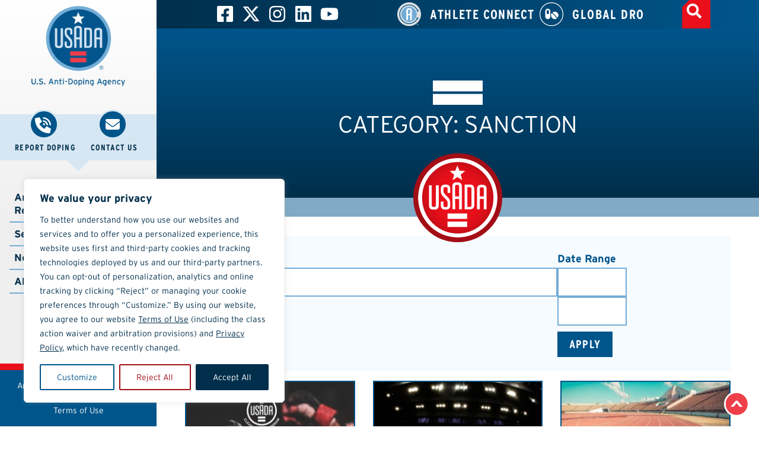

--- FILE ---
content_type: text/html; charset=UTF-8
request_url: https://www.usada.org/category/sanction/
body_size: 84885
content:

<!doctype html>
<html lang="en-US" prefix="og: https://ogp.me/ns#">

<head>
	<style>
		.browser-bar--quick-links .elementor-icon-list-items li {

			min-width: 240px !important;
		}
	</style>

	<meta charset="UTF-8">
<script defer src="[data-uri]"></script>

	<meta name="viewport" content="width=device-width, initial-scale=1">
	<link rel="profile" href="https://gmpg.org/xfn/11">
	
            <script data-no-defer="1" data-ezscrex="false" data-cfasync="false" data-pagespeed-no-defer data-cookieconsent="ignore" defer src="[data-uri]"></script>
        
            <script data-no-defer="1" data-ezscrex="false" data-cfasync="false" data-pagespeed-no-defer data-cookieconsent="ignore" defer src="[data-uri]"></script>
        
<!-- Search Engine Optimization by Rank Math - https://rankmath.com/ -->
<title>Sanction Archives | U.S. Anti-Doping Agency</title><link rel="preload" href="https://www.usada.org/wp-content/uploads/New-USADA-Emblem_White.Final_-1.png" as="image" fetchpriority="high"><link rel="preload" href="https://www.usada.org/wp-content/uploads/New-USADA-Logo_Horiz.Final_-1024x240.png" as="image" imagesrcset="https://www.usada.org/wp-content/uploads/New-USADA-Logo_Horiz.Final_-1024x240.png 1024w, https://www.usada.org/wp-content/uploads/New-USADA-Logo_Horiz.Final_-300x70.png 300w, https://www.usada.org/wp-content/uploads/New-USADA-Logo_Horiz.Final_-768x180.png 768w, https://www.usada.org/wp-content/uploads/New-USADA-Logo_Horiz.Final_-1536x360.png 1536w, https://www.usada.org/wp-content/uploads/New-USADA-Logo_Horiz.Final_.png 1547w" imagesizes="(max-width: 800px) 100vw, 800px" fetchpriority="high"><link rel="preload" href="https://www.usada.org/wp-content/uploads/New-USADA-Logo.White-Outline.Final_-768x668.png" as="image" imagesrcset="https://www.usada.org/wp-content/uploads/New-USADA-Logo.White-Outline.Final_-768x668.png 768w, https://www.usada.org/wp-content/uploads/New-USADA-Logo.White-Outline.Final_-300x261.png 300w, https://www.usada.org/wp-content/uploads/New-USADA-Logo.White-Outline.Final_-1024x891.png 1024w, https://www.usada.org/wp-content/uploads/New-USADA-Logo.White-Outline.Final_-1536x1336.png 1536w, https://www.usada.org/wp-content/uploads/New-USADA-Logo.White-Outline.Final_-2048x1782.png 2048w" imagesizes="(max-width: 768px) 100vw, 768px" fetchpriority="high"><link rel="preload" href="https://www.usada.org/wp-content/uploads/PFL-post2-300x200.jpg" as="image" imagesrcset="https://www.usada.org/wp-content/uploads/PFL-post2-300x200.jpg 300w, https://www.usada.org/wp-content/uploads/PFL-post2-768x512.jpg 768w, https://www.usada.org/wp-content/uploads/PFL-post2.jpg 1000w" imagesizes="(max-width: 300px) 100vw, 300px" fetchpriority="high"><link rel="preload" href="https://www.usada.org/wp-content/uploads/yabe-webfont/fonts/300-Interstate-extra-light.otf" as="font" type="font/otf" crossorigin><link rel="preload" href="https://www.usada.org/wp-content/uploads/yabe-webfont/fonts/400-Interstate-light.otf" as="font" type="font/otf" crossorigin><link rel="preload" href="https://www.usada.org/wp-content/uploads/yabe-webfont/fonts/500-Interstate-regular.otf" as="font" type="font/otf" crossorigin><link rel="preload" href="https://www.usada.org/wp-content/uploads/yabe-webfont/fonts/700-Interstate-bold.otf" as="font" type="font/otf" crossorigin><link rel="preload" href="https://www.usada.org/wp-content/uploads/yabe-webfont/fonts/800-Interstate-black.otf" as="font" type="font/otf" crossorigin><link rel="preload" href="https://www.usada.org/wp-content/uploads/yabe-webfont/fonts/400-interstate-cond-light.otf" as="font" type="font/otf" crossorigin><link rel="preload" href="https://www.usada.org/wp-content/uploads/yabe-webfont/fonts/500-interstate-cond-regular.otf" as="font" type="font/otf" crossorigin><link rel="preload" href="https://www.usada.org/wp-content/uploads/yabe-webfont/fonts/700-interstate-cond-bold.otf" as="font" type="font/otf" crossorigin><link rel="preload" href="https://www.usada.org/wp-content/uploads/yabe-webfont/fonts/700-interstate-compressed-bold.otf" as="font" type="font/otf" crossorigin><link rel="preload" href="https://www.usada.org/wp-content/uploads/yabe-webfont/fonts/500-interstate-compressed-regular.otf" as="font" type="font/otf" crossorigin><link rel="preload" href="https://www.usada.org/wp-content/uploads/yabe-webfont/fonts/400-interstate-compressed-light.otf" as="font" type="font/otf" crossorigin><style id="perfmatters-used-css">#honeypot-field-url,.um-form input[type=text].apbct_special_field,.wc_apbct_email_id,input[class*=apbct].apbct_special_field,label[id*=apbct_label_id].apbct_special_field{display:none !important;}@keyframes ct-encoded-form-loader-spin{0%{transform:rotate(0);}100%{transform:rotate(360deg);}}@keyframes apbct_dog{0%,100%,75%{scale:100%;color:transparent;text-shadow:0 0 2px #aaa;}25%{scale:200%;color:unset;text-shadow:unset;}}.hide{display:none !important;}.screen-reader-text{clip:rect(1px,1px,1px,1px);height:1px;overflow:hidden;position:absolute !important;width:1px;word-wrap:normal !important;}.screen-reader-text:focus{background-color:#eee;clip:auto !important;clip-path:none;color:#333;display:block;font-size:1rem;height:auto;left:5px;line-height:normal;padding:12px 24px;text-decoration:none;top:5px;width:auto;z-index:100000;}:root{--direction-multiplier:1;}body.rtl,html[dir=rtl]{--direction-multiplier:-1;}.elementor-screen-only,.screen-reader-text,.screen-reader-text span,.ui-helper-hidden-accessible{height:1px;margin:-1px;overflow:hidden;padding:0;position:absolute;top:-10000em;width:1px;clip:rect(0,0,0,0);border:0;}.elementor *,.elementor :after,.elementor :before{box-sizing:border-box;}.elementor a{box-shadow:none;text-decoration:none;}.elementor hr{background-color:transparent;margin:0;}.elementor img{border:none;border-radius:0;box-shadow:none;height:auto;max-width:100%;}.elementor embed,.elementor iframe,.elementor object,.elementor video{border:none;line-height:1;margin:0;max-width:100%;width:100%;}.elementor .elementor-background-slideshow{inset:0;position:absolute;z-index:0;}.elementor .elementor-background-slideshow__slide__image{background-position:50%;background-size:cover;height:100%;width:100%;}.e-con-inner>.elementor-element.elementor-absolute,.e-con>.elementor-element.elementor-absolute,.elementor-widget-wrap>.elementor-element.elementor-absolute{position:absolute;}.elementor-element{--flex-direction:initial;--flex-wrap:initial;--justify-content:initial;--align-items:initial;--align-content:initial;--gap:initial;--flex-basis:initial;--flex-grow:initial;--flex-shrink:initial;--order:initial;--align-self:initial;align-self:var(--align-self);flex-basis:var(--flex-basis);flex-grow:var(--flex-grow);flex-shrink:var(--flex-shrink);order:var(--order);}.elementor-element.elementor-absolute,.elementor-element.elementor-fixed{z-index:1;}.elementor-element:where(.e-con-full,.elementor-widget){align-content:var(--align-content);align-items:var(--align-items);flex-direction:var(--flex-direction);flex-wrap:var(--flex-wrap);gap:var(--row-gap) var(--column-gap);justify-content:var(--justify-content);}.elementor-invisible{visibility:hidden;}.elementor-align-center{text-align:center;}.elementor-align-center .elementor-button,.elementor-align-left .elementor-button,.elementor-align-right .elementor-button{width:auto;}.elementor-align-justify .elementor-button{width:100%;}@media (max-width:620px){.elementor-mobile-align-center{text-align:center;}.elementor-mobile-align-center .elementor-button,.elementor-mobile-align-left .elementor-button,.elementor-mobile-align-right .elementor-button{width:auto;}}:root{--page-title-display:block;}@keyframes eicon-spin{0%{transform:rotate(0deg);}to{transform:rotate(359deg);}}.elementor-widget{position:relative;}.elementor-widget:not(:last-child){margin-bottom:var(--kit-widget-spacing,20px);}.elementor-widget:not(:last-child).elementor-absolute,.elementor-widget:not(:last-child).elementor-widget__width-auto,.elementor-widget:not(:last-child).elementor-widget__width-initial{margin-bottom:0;}.elementor-grid{display:grid;grid-column-gap:var(--grid-column-gap);grid-row-gap:var(--grid-row-gap);}.elementor-grid .elementor-grid-item{min-width:0;}.elementor-grid-0 .elementor-grid{display:inline-block;margin-bottom:calc(-1 * var(--grid-row-gap));width:100%;word-spacing:var(--grid-column-gap);}.elementor-grid-0 .elementor-grid .elementor-grid-item{display:inline-block;margin-bottom:var(--grid-row-gap);word-break:break-word;}.elementor-grid-3 .elementor-grid{grid-template-columns:repeat(3,1fr);}@media (max-width:1124px){.elementor-grid-tablet-2 .elementor-grid{grid-template-columns:repeat(2,1fr);}}@media (max-width:620px){.elementor-grid-mobile-1 .elementor-grid{grid-template-columns:repeat(1,1fr);}}@media (min-width:1125px){#elementor-device-mode:after{content:"desktop";}}@media (min-width:2000px){#elementor-device-mode:after{content:"widescreen";}}@media (max-width:-1){#elementor-device-mode:after{content:"laptop";}}@media (max-width:-1){#elementor-device-mode:after{content:"tablet_extra";}}@media (max-width:1124px){#elementor-device-mode:after{content:"tablet";}}@media (max-width:-1){#elementor-device-mode:after{content:"mobile_extra";}}@media (max-width:620px){#elementor-device-mode:after{content:"mobile";}}@media (prefers-reduced-motion:no-preference){html{scroll-behavior:smooth;}}.e-con{--border-radius:0;--border-top-width:0px;--border-right-width:0px;--border-bottom-width:0px;--border-left-width:0px;--border-style:initial;--border-color:initial;--container-widget-width:100%;--container-widget-height:initial;--container-widget-flex-grow:0;--container-widget-align-self:initial;--content-width:min(100%,var(--container-max-width,1140px));--width:100%;--min-height:initial;--height:auto;--text-align:initial;--margin-top:0px;--margin-right:0px;--margin-bottom:0px;--margin-left:0px;--padding-top:var(--container-default-padding-top,10px);--padding-right:var(--container-default-padding-right,10px);--padding-bottom:var(--container-default-padding-bottom,10px);--padding-left:var(--container-default-padding-left,10px);--position:relative;--z-index:revert;--overflow:visible;--gap:var(--widgets-spacing,20px);--row-gap:var(--widgets-spacing-row,20px);--column-gap:var(--widgets-spacing-column,20px);--overlay-mix-blend-mode:initial;--overlay-opacity:1;--overlay-transition:.3s;--e-con-grid-template-columns:repeat(3,1fr);--e-con-grid-template-rows:repeat(2,1fr);border-radius:var(--border-radius);height:var(--height);min-height:var(--min-height);min-width:0;overflow:var(--overflow);position:var(--position);width:var(--width);z-index:var(--z-index);--flex-wrap-mobile:wrap;margin-block-end:var(--margin-block-end);margin-block-start:var(--margin-block-start);margin-inline-end:var(--margin-inline-end);margin-inline-start:var(--margin-inline-start);padding-inline-end:var(--padding-inline-end);padding-inline-start:var(--padding-inline-start);}.e-con:where(:not(.e-div-block-base)){transition:background var(--background-transition,.3s),border var(--border-transition,.3s),box-shadow var(--border-transition,.3s),transform var(--e-con-transform-transition-duration,.4s);}.e-con{--margin-block-start:var(--margin-top);--margin-block-end:var(--margin-bottom);--margin-inline-start:var(--margin-left);--margin-inline-end:var(--margin-right);--padding-inline-start:var(--padding-left);--padding-inline-end:var(--padding-right);--padding-block-start:var(--padding-top);--padding-block-end:var(--padding-bottom);--border-block-start-width:var(--border-top-width);--border-block-end-width:var(--border-bottom-width);--border-inline-start-width:var(--border-left-width);--border-inline-end-width:var(--border-right-width);}.e-con.e-flex{--flex-direction:column;--flex-basis:auto;--flex-grow:0;--flex-shrink:1;flex:var(--flex-grow) var(--flex-shrink) var(--flex-basis);}.e-con-full,.e-con>.e-con-inner{padding-block-end:var(--padding-block-end);padding-block-start:var(--padding-block-start);text-align:var(--text-align);}.e-con-full.e-flex,.e-con.e-flex>.e-con-inner{flex-direction:var(--flex-direction);}.e-con,.e-con>.e-con-inner{display:var(--display);}.e-con-boxed.e-flex{align-content:normal;align-items:normal;flex-direction:column;flex-wrap:nowrap;justify-content:normal;}.e-con-boxed{gap:initial;text-align:initial;}.e-con.e-flex>.e-con-inner{align-content:var(--align-content);align-items:var(--align-items);align-self:auto;flex-basis:auto;flex-grow:1;flex-shrink:1;flex-wrap:var(--flex-wrap);justify-content:var(--justify-content);}.e-con>.e-con-inner{gap:var(--row-gap) var(--column-gap);height:100%;margin:0 auto;max-width:var(--content-width);padding-inline-end:0;padding-inline-start:0;width:100%;}:is(.elementor-section-wrap,[data-elementor-id])>.e-con{--margin-left:auto;--margin-right:auto;max-width:min(100%,var(--width));}.e-con .elementor-widget.elementor-widget{margin-block-end:0;}.e-con:before,.e-con>.elementor-background-slideshow:before,.e-con>.elementor-motion-effects-container>.elementor-motion-effects-layer:before,:is(.e-con,.e-con>.e-con-inner)>.elementor-background-video-container:before{border-block-end-width:var(--border-block-end-width);border-block-start-width:var(--border-block-start-width);border-color:var(--border-color);border-inline-end-width:var(--border-inline-end-width);border-inline-start-width:var(--border-inline-start-width);border-radius:var(--border-radius);border-style:var(--border-style);content:var(--background-overlay);display:block;height:max(100% + var(--border-top-width) + var(--border-bottom-width),100%);left:calc(0px - var(--border-left-width));mix-blend-mode:var(--overlay-mix-blend-mode);opacity:var(--overlay-opacity);position:absolute;top:calc(0px - var(--border-top-width));transition:var(--overlay-transition,.3s);width:max(100% + var(--border-left-width) + var(--border-right-width),100%);}.e-con:before{transition:background var(--overlay-transition,.3s),border-radius var(--border-transition,.3s),opacity var(--overlay-transition,.3s);}.e-con>.elementor-background-slideshow,:is(.e-con,.e-con>.e-con-inner)>.elementor-background-video-container{border-block-end-width:var(--border-block-end-width);border-block-start-width:var(--border-block-start-width);border-color:var(--border-color);border-inline-end-width:var(--border-inline-end-width);border-inline-start-width:var(--border-inline-start-width);border-radius:var(--border-radius);border-style:var(--border-style);height:max(100% + var(--border-top-width) + var(--border-bottom-width),100%);left:calc(0px - var(--border-left-width));top:calc(0px - var(--border-top-width));width:max(100% + var(--border-left-width) + var(--border-right-width),100%);}@media (max-width:620px){:is(.e-con,.e-con>.e-con-inner)>.elementor-background-video-container.elementor-hidden-mobile{display:none;}}:is(.e-con,.e-con>.e-con-inner)>.elementor-background-video-container:before{z-index:1;}:is(.e-con,.e-con>.e-con-inner)>.elementor-background-slideshow:before{z-index:2;}.e-con .elementor-widget{min-width:0;}.e-con>.e-con-inner>.elementor-widget>.elementor-widget-container,.e-con>.elementor-widget>.elementor-widget-container{height:100%;}.e-con.e-con>.e-con-inner>.elementor-widget,.elementor.elementor .e-con>.elementor-widget{max-width:100%;}.e-con .elementor-widget:not(:last-child){--kit-widget-spacing:0px;}@media (max-width:767px){.e-con.e-flex{--width:100%;--flex-wrap:var(--flex-wrap-mobile);}}.elementor-element:where(:not(.e-con)):where(:not(.e-div-block-base)) .elementor-widget-container,.elementor-element:where(:not(.e-con)):where(:not(.e-div-block-base)):not(:has(.elementor-widget-container)){transition:background .3s,border .3s,border-radius .3s,box-shadow .3s,transform var(--e-transform-transition-duration,.4s);}.elementor-heading-title{line-height:1;margin:0;padding:0;}.elementor-button{background-color:#69727d;border-radius:3px;color:#fff;display:inline-block;font-size:15px;line-height:1;padding:12px 24px;fill:#fff;text-align:center;transition:all .3s;}.elementor-button:focus,.elementor-button:hover,.elementor-button:visited{color:#fff;}.elementor-button-content-wrapper{display:flex;flex-direction:row;gap:5px;justify-content:center;}.elementor-button-icon{align-items:center;display:flex;}.elementor-button-icon svg{height:auto;width:1em;}.elementor-button-icon .e-font-icon-svg{height:1em;}.elementor-button-text{display:inline-block;}.elementor-button.elementor-size-xl{border-radius:6px;font-size:20px;padding:25px 50px;}.elementor-button span{text-decoration:inherit;}.elementor-view-framed .elementor-icon{background-color:transparent;border:3px solid #69727d;color:#69727d;padding:.5em;}.elementor-icon{color:#69727d;display:inline-block;font-size:50px;line-height:1;text-align:center;transition:all .3s;}.elementor-icon:hover{color:#69727d;}.elementor-icon i,.elementor-icon svg{display:block;height:1em;position:relative;width:1em;}.elementor-icon i:before,.elementor-icon svg:before{left:50%;position:absolute;transform:translateX(-50%);}.elementor-shape-square .elementor-icon{border-radius:0;}.elementor-shape-rounded .elementor-icon{border-radius:10%;}.animated{animation-duration:1.25s;}.animated.animated-slow{animation-duration:2s;}.animated.animated-fast{animation-duration:.75s;}.animated.infinite{animation-iteration-count:infinite;}.animated.reverse{animation-direction:reverse;animation-fill-mode:forwards;}@media (prefers-reduced-motion:reduce){.animated{animation:none !important;}html *{transition-delay:0s !important;transition-duration:0s !important;}}@media (max-width:620px){.elementor .elementor-hidden-mobile,.elementor .elementor-hidden-phone{display:none;}}@media (min-width:621px) and (max-width:1124px){.elementor .elementor-hidden-tablet{display:none;}}@media (min-width:1125px) and (max-width:1999px){.elementor .elementor-hidden-desktop{display:none;}}@media (min-width:2000px){.elementor .elementor-hidden-widescreen{display:none;}}.elementor-widget-heading .elementor-heading-title[class*=elementor-size-]>a{color:inherit;font-size:inherit;line-height:inherit;}.elementor-widget-heading .elementor-heading-title.elementor-size-medium{font-size:19px;}.elementor-widget-heading .elementor-heading-title.elementor-size-large{font-size:29px;}.elementor-widget-heading .elementor-heading-title.elementor-size-xl{font-size:39px;}.elementor-widget-loop-grid{scroll-margin-top:var(--auto-scroll-offset,initial);}.elementor-widget-loop-grid .elementor-grid{grid-column-gap:var(--grid-column-gap,30px);grid-row-gap:var(--grid-row-gap,30px);}.elementor-widget-loop-grid .e-loop-nothing-found-message{color:var(--e-loop-nothing-found-message-color,#1f2124);padding-block-end:var(--e-loop-nothing-found-message-space-from-bottom,30px);padding-block-start:var(--e-loop-nothing-found-message-space-from-top,30px);text-align:var(--e-loop-nothing-found-message-align,center);}.elementor-loop-container:not(.elementor-posts-masonry){align-items:stretch;}@keyframes loadingOpacityAnimation{0%,to{opacity:1;}50%{opacity:.6;}}@import url("css/admin-styles-options.css");@import url("css/style.css");@keyframes tablepress-spin{0%{transform:rotate(0deg);}100%{transform:rotate(360deg);}}.jet-ajax-search,.jet-ajax-search-block .jet-ajax-search{position:relative;}.jet-ajax-search__form,.jet-ajax-search-block .jet-ajax-search__form{display:-webkit-box;display:-ms-flexbox;display:flex;-webkit-box-align:center;-ms-flex-align:center;align-items:center;margin:0;-webkit-transition:.2s;-o-transition:.2s;transition:.2s;}.jet-ajax-search__fields-holder,.jet-ajax-search-block .jet-ajax-search__fields-holder{display:-webkit-box;display:-ms-flexbox;display:flex;-webkit-box-align:center;-ms-flex-align:center;align-items:center;-webkit-box-flex:1;-ms-flex:1 1 auto;flex:1 1 auto;-webkit-transition:.2s;-o-transition:.2s;transition:.2s;}.jet-ajax-search__field-wrapper,.jet-ajax-search-block .jet-ajax-search__field-wrapper{position:relative;display:-webkit-box;display:-ms-flexbox;display:flex;-webkit-box-flex:1;-ms-flex:1 1 auto;flex:1 1 auto;}.jet-ajax-search__field[type="search"],.jet-ajax-search-block .jet-ajax-search__field[type="search"]{width:100%;padding:9px 15px;font-size:14px;line-height:1.3;-webkit-box-sizing:border-box;box-sizing:border-box;background-color:#fff;border:1px solid #e1e5eb;-webkit-transition:.2s;-o-transition:.2s;transition:.2s;}.jet-ajax-search__field[type="search"]::-webkit-input-placeholder,.jet-ajax-search-block .jet-ajax-search__field[type="search"]::-webkit-input-placeholder{color:inherit;}.jet-ajax-search__field[type="search"]::-moz-placeholder,.jet-ajax-search-block .jet-ajax-search__field[type="search"]::-moz-placeholder{color:inherit;}.jet-ajax-search__field[type="search"]:-ms-input-placeholder,.jet-ajax-search-block .jet-ajax-search__field[type="search"]:-ms-input-placeholder{color:inherit;}.jet-ajax-search__field[type="search"]:-moz-placeholder,.jet-ajax-search-block .jet-ajax-search__field[type="search"]:-moz-placeholder{color:inherit;}.jet-ajax-search__field[type="search"]::-moz-placeholder,.jet-ajax-search-block .jet-ajax-search__field[type="search"]::-moz-placeholder{opacity:1;}.jet-ajax-search__field[type="search"]:-moz-placeholder,.jet-ajax-search-block .jet-ajax-search__field[type="search"]:-moz-placeholder{opacity:1;}.jet-ajax-search__field[type="search"]::-ms-input-placeholder,.jet-ajax-search-block .jet-ajax-search__field[type="search"]::-ms-input-placeholder{overflow:initial;}.jet-ajax-search__field[type="search"]::placeholder,.jet-ajax-search-block .jet-ajax-search__field[type="search"]::placeholder{overflow:initial;}.jet-ajax-search__field[type="search"],.jet-ajax-search__field[type="search"]:focus,.jet-ajax-search-block .jet-ajax-search__field[type="search"],.jet-ajax-search-block .jet-ajax-search__field[type="search"]:focus{-webkit-box-shadow:none;box-shadow:none;-webkit-appearance:none;-moz-appearance:none;appearance:none;}.jet-ajax-search__submit[type="submit"],.jet-ajax-search-block .jet-ajax-search__submit[type="submit"]{display:-webkit-inline-box;display:-ms-inline-flexbox;display:inline-flex;-webkit-box-pack:center;-ms-flex-pack:center;justify-content:center;-webkit-box-align:center;-ms-flex-align:center;align-items:center;-webkit-box-flex:0;-ms-flex:0 1 auto;flex:0 1 auto;padding:10px 15px;font-size:14px;line-height:1.3;text-align:center;text-transform:none;cursor:pointer;border:none;-webkit-box-shadow:none;box-shadow:none;-webkit-transition:.2s;-o-transition:.2s;transition:.2s;color:#fff;background-color:#4268c1;}body:not(.rtl) .jet-ajax-search__submit[type="submit"],body:not(.rtl) .jet-ajax-search-block .jet-ajax-search__submit[type="submit"]{margin-left:10px;}.jet-ajax-search__submit[type="submit"]:hover,.jet-ajax-search-block .jet-ajax-search__submit[type="submit"]:hover{background-color:#203d5a;}.jet-ajax-search__submit[type="submit"]:focus-visible,.jet-ajax-search-block .jet-ajax-search__submit[type="submit"]:focus-visible{outline:#fff solid 1px;outline-offset:0px;-webkit-box-shadow:0px 0px 0px 3px blue;box-shadow:0px 0px 0px 3px blue;}.jet-ajax-search__submit-icon,.jet-ajax-search-block .jet-ajax-search__submit-icon{margin:0;}.jet-ajax-search .jet-ajax-search__categories,.jet-ajax-search-block .jet-ajax-search .jet-ajax-search__categories,.jet-ajax-search .jet-ajax-search-block .jet-ajax-search__categories,.jet-ajax-search-block .jet-ajax-search .jet-ajax-search-block .jet-ajax-search__categories{position:relative;display:-webkit-box;display:-ms-flexbox;display:flex;width:200px;}body:not(.rtl) .jet-ajax-search .jet-ajax-search__categories,body:not(.rtl) .jet-ajax-search-block .jet-ajax-search .jet-ajax-search__categories,body:not(.rtl) .jet-ajax-search .jet-ajax-search-block .jet-ajax-search__categories,body:not(.rtl) .jet-ajax-search-block .jet-ajax-search .jet-ajax-search-block .jet-ajax-search__categories{margin-left:10px;}.jet-ajax-search .jet-ajax-search__categories-select,.jet-ajax-search-block .jet-ajax-search .jet-ajax-search__categories-select,.jet-ajax-search .jet-ajax-search-block .jet-ajax-search__categories-select,.jet-ajax-search-block .jet-ajax-search .jet-ajax-search-block .jet-ajax-search__categories-select{width:100%;padding:9px 15px;font-size:14px;line-height:1.3;color:inherit;overflow:hidden;white-space:nowrap;-o-text-overflow:ellipsis;text-overflow:ellipsis;background:none;background-color:#fff;border:1px solid #e1e5eb;-webkit-border-radius:0;border-radius:0;-webkit-box-shadow:none;box-shadow:none;text-shadow:none;-webkit-transition:.2s;-o-transition:.2s;transition:.2s;-webkit-appearance:none;-moz-appearance:none;appearance:none;}.jet-ajax-search .jet-ajax-search__categories-select::-ms-expand,.jet-ajax-search-block .jet-ajax-search .jet-ajax-search__categories-select::-ms-expand,.jet-ajax-search .jet-ajax-search-block .jet-ajax-search__categories-select::-ms-expand,.jet-ajax-search-block .jet-ajax-search .jet-ajax-search-block .jet-ajax-search__categories-select::-ms-expand{opacity:0;}.jet-ajax-search .jet-ajax-search__categories-select-icon,.jet-ajax-search-block .jet-ajax-search .jet-ajax-search__categories-select-icon,.jet-ajax-search .jet-ajax-search-block .jet-ajax-search__categories-select-icon,.jet-ajax-search-block .jet-ajax-search .jet-ajax-search-block .jet-ajax-search__categories-select-icon{position:absolute;top:50%;-webkit-transform:translateY(-50%);-ms-transform:translateY(-50%);transform:translateY(-50%);-webkit-transition:.2s;-o-transition:.2s;transition:.2s;font-size:0;line-height:1;color:inherit;pointer-events:none;}body:not(.rtl) .jet-ajax-search .jet-ajax-search__categories-select-icon,body:not(.rtl) .jet-ajax-search-block .jet-ajax-search .jet-ajax-search__categories-select-icon,body:not(.rtl) .jet-ajax-search .jet-ajax-search-block .jet-ajax-search__categories-select-icon,body:not(.rtl) .jet-ajax-search-block .jet-ajax-search .jet-ajax-search-block .jet-ajax-search__categories-select-icon{right:15px;}.jet-ajax-search .jet-ajax-search__categories-select-icon svg,.jet-ajax-search-block .jet-ajax-search .jet-ajax-search__categories-select-icon svg,.jet-ajax-search .jet-ajax-search-block .jet-ajax-search__categories-select-icon svg,.jet-ajax-search-block .jet-ajax-search .jet-ajax-search-block .jet-ajax-search__categories-select-icon svg{width:14px;height:14px;}.jet-ajax-search .jet-ajax-search__categories-select-icon svg path,.jet-ajax-search-block .jet-ajax-search .jet-ajax-search__categories-select-icon svg path,.jet-ajax-search .jet-ajax-search-block .jet-ajax-search__categories-select-icon svg path,.jet-ajax-search-block .jet-ajax-search .jet-ajax-search-block .jet-ajax-search__categories-select-icon svg path{-webkit-transition:fill .2 ease;-o-transition:fill .2 ease;transition:fill .2 ease;}.jet-ajax-search__results-area,.jet-ajax-search-block .jet-ajax-search__results-area{display:none;position:absolute;z-index:9999;width:100%;margin-top:10px;background-color:#fff;-webkit-border-radius:3px;border-radius:3px;}body:not(.rtl) .jet-ajax-search__results-area,body:not(.rtl) .jet-ajax-search-block .jet-ajax-search__results-area{left:0;}.jet-ajax-search__results-holder,.jet-ajax-search-block .jet-ajax-search__results-holder{display:none;}.jet-ajax-search__results-holder .jet-ajax-search__results-count:focus-visible,.jet-ajax-search__results-holder .jet-ajax-search__results-count:focus,.jet-ajax-search__results-holder .jet-ajax-search__full-results:focus-visible,.jet-ajax-search__results-holder .jet-ajax-search__full-results:focus,.jet-ajax-search-block .jet-ajax-search__results-holder .jet-ajax-search__results-count:focus-visible,.jet-ajax-search-block .jet-ajax-search__results-holder .jet-ajax-search__results-count:focus,.jet-ajax-search-block .jet-ajax-search__results-holder .jet-ajax-search__full-results:focus-visible,.jet-ajax-search-block .jet-ajax-search__results-holder .jet-ajax-search__full-results:focus{outline:#fff solid 1px;outline-offset:0px;-webkit-box-shadow:0px 0px 0px 3px blue;box-shadow:0px 0px 0px 3px blue;}.jet-ajax-search__results-list,.jet-ajax-search-block .jet-ajax-search__results-list{overflow:hidden;-webkit-transition:height .4s cubic-bezier(.645,.045,.355,1);-o-transition:height .4s cubic-bezier(.645,.045,.355,1);transition:height .4s cubic-bezier(.645,.045,.355,1);}.jet-ajax-search__results-list-inner,.jet-ajax-search-block .jet-ajax-search__results-list-inner{position:relative;display:-webkit-box;display:-ms-flexbox;display:flex;-webkit-box-orient:horizontal;-webkit-box-direction:normal;-ms-flex-direction:row;flex-direction:row;-ms-flex-wrap:nowrap;flex-wrap:nowrap;-webkit-box-align:start;-ms-flex-align:start;align-items:flex-start;width:100%;-webkit-transition:-webkit-transform .4s cubic-bezier(.645,.045,.355,1);transition:-webkit-transform .4s cubic-bezier(.645,.045,.355,1);-o-transition:transform .4s cubic-bezier(.645,.045,.355,1);transition:transform .4s cubic-bezier(.645,.045,.355,1);transition:transform .4s cubic-bezier(.645,.045,.355,1),-webkit-transform .4s cubic-bezier(.645,.045,.355,1);}.jet-ajax-search__item-content,.jet-ajax-search-block .jet-ajax-search__item-content{font-size:14px;margin-top:5px;}.jet-ajax-search__navigation-holder,.jet-ajax-search-block .jet-ajax-search__navigation-holder{display:-webkit-box;display:-ms-flexbox;display:flex;-webkit-box-align:center;-ms-flex-align:center;align-items:center;-webkit-box-flex:1;-ms-flex-positive:1;flex-grow:1;-webkit-box-pack:end;-ms-flex-pack:end;justify-content:flex-end;}body:not(.rtl) .jet-ajax-search__results-count+.jet-ajax-search__navigation-holder:not(:empty),body:not(.rtl) .jet-ajax-search__full-results+.jet-ajax-search__navigation-holder:not(:empty),body:not(.rtl) .jet-ajax-search__results-count+.jet-ajax-search-block .jet-ajax-search__navigation-holder:not(:empty),body:not(.rtl) .jet-ajax-search__full-results+.jet-ajax-search-block .jet-ajax-search__navigation-holder:not(:empty){margin-left:15px;}.jet-ajax-search__results-header,.jet-ajax-search__results-footer,.jet-ajax-search-block .jet-ajax-search__results-header,.jet-ajax-search-block .jet-ajax-search__results-footer{display:-webkit-box;display:-ms-flexbox;display:flex;-webkit-box-pack:justify;-ms-flex-pack:justify;justify-content:space-between;-webkit-box-align:center;-ms-flex-align:center;align-items:center;padding:10px;}.jet-ajax-search .jet-ajax-search__results-count,.jet-ajax-search .jet-ajax-search__full-results,.jet-ajax-search-block .jet-ajax-search .jet-ajax-search__results-count,.jet-ajax-search-block .jet-ajax-search .jet-ajax-search__full-results,.jet-ajax-search .jet-ajax-search-block .jet-ajax-search__results-count,.jet-ajax-search .jet-ajax-search-block .jet-ajax-search__full-results,.jet-ajax-search-block .jet-ajax-search .jet-ajax-search-block .jet-ajax-search__results-count,.jet-ajax-search-block .jet-ajax-search .jet-ajax-search-block .jet-ajax-search__full-results{display:inline-block;padding:0;text-align:center;text-transform:none;cursor:pointer;-webkit-transition:.2s;-o-transition:.2s;transition:.2s;border:none;background:none;-webkit-box-shadow:none;box-shadow:none;}.jet-ajax-search .jet-ajax-search__results-count,.jet-ajax-search-block .jet-ajax-search .jet-ajax-search__results-count,.jet-ajax-search .jet-ajax-search-block .jet-ajax-search__results-count,.jet-ajax-search-block .jet-ajax-search .jet-ajax-search-block .jet-ajax-search__results-count{font-size:14px;font-weight:400;color:inherit;}.jet-ajax-search .jet-ajax-search__results-count:hover,.jet-ajax-search-block .jet-ajax-search .jet-ajax-search__results-count:hover,.jet-ajax-search .jet-ajax-search-block .jet-ajax-search__results-count:hover,.jet-ajax-search-block .jet-ajax-search .jet-ajax-search-block .jet-ajax-search__results-count:hover{color:#4268c1;}.jet-ajax-search .jet-ajax-search__full-results,.jet-ajax-search-block .jet-ajax-search .jet-ajax-search__full-results,.jet-ajax-search .jet-ajax-search-block .jet-ajax-search__full-results,.jet-ajax-search-block .jet-ajax-search .jet-ajax-search-block .jet-ajax-search__full-results{font-size:16px;font-weight:700;color:#4268c1;}.jet-ajax-search .jet-ajax-search__full-results:hover,.jet-ajax-search-block .jet-ajax-search .jet-ajax-search__full-results:hover,.jet-ajax-search .jet-ajax-search-block .jet-ajax-search__full-results:hover,.jet-ajax-search-block .jet-ajax-search .jet-ajax-search-block .jet-ajax-search__full-results:hover{color:#203d5a;}.jet-ajax-search__spinner-holder,.jet-ajax-search-block .jet-ajax-search__spinner-holder{display:none;}.jet-ajax-search__spinner,.jet-ajax-search-block .jet-ajax-search__spinner{display:-webkit-box;display:-ms-flexbox;display:flex;-webkit-box-pack:center;-ms-flex-pack:center;justify-content:center;width:50px;height:30px;margin:5px auto;color:#4268c1;}.jet-ajax-search__spinner .rect,.jet-ajax-search-block .jet-ajax-search__spinner .rect{display:inline-block;height:100%;width:6px;margin:0 1px;background-color:currentColor;-webkit-animation:jet-spinner-animation 1.1s infinite cubic-bezier(.645,.045,.355,1);animation:jet-spinner-animation 1.1s infinite cubic-bezier(.645,.045,.355,1);}.jet-ajax-search__spinner .rect-2,.jet-ajax-search-block .jet-ajax-search__spinner .rect-2{-webkit-animation-delay:-1s;animation-delay:-1s;}.jet-ajax-search__spinner .rect-3,.jet-ajax-search-block .jet-ajax-search__spinner .rect-3{-webkit-animation-delay:-.9s;animation-delay:-.9s;}.jet-ajax-search__spinner .rect-4,.jet-ajax-search-block .jet-ajax-search__spinner .rect-4{-webkit-animation-delay:-.8s;animation-delay:-.8s;}.jet-ajax-search__spinner .rect-5,.jet-ajax-search-block .jet-ajax-search__spinner .rect-5{-webkit-animation-delay:-.7s;animation-delay:-.7s;}.jet-ajax-search__message,.jet-ajax-search-block .jet-ajax-search__message{display:none;padding:10px;}[data-elementor-device-mode="mobile"] .jet-ajax-search--mobile-skin .jet-ajax-search__form,[data-elementor-device-mode="mobile"] .jet-ajax-search--mobile-skin .jet-ajax-search__fields-holder,[data-elementor-device-mode="mobile"] .jet-ajax-search-block .jet-ajax-search--mobile-skin .jet-ajax-search__form,[data-elementor-device-mode="mobile"] .jet-ajax-search-block .jet-ajax-search--mobile-skin .jet-ajax-search__fields-holder{-ms-flex-wrap:wrap;flex-wrap:wrap;}[data-elementor-device-mode="mobile"] .jet-ajax-search--mobile-skin .jet-ajax-search__fields-holder .jet-ajax-search__categories,[data-elementor-device-mode="mobile"] .jet-ajax-search-block .jet-ajax-search--mobile-skin .jet-ajax-search__fields-holder .jet-ajax-search__categories{width:100% !important;margin:10px 0 0;}[data-elementor-device-mode="mobile"] .jet-ajax-search--mobile-skin .jet-ajax-search__submit[type="submit"],[data-elementor-device-mode="mobile"] .jet-ajax-search-block .jet-ajax-search--mobile-skin .jet-ajax-search__submit[type="submit"]{width:100%;margin:10px 0 0;}.jet-ajax-search-icon,.jet-ajax-search-block .jet-ajax-search-icon{display:inline-block;line-height:1;text-align:center;}.jet-ajax-search-icon svg,.jet-ajax-search-block .jet-ajax-search-icon svg{display:block;width:1em;height:1em;fill:currentColor;}.jet-ajax-search .screen-reader-text,.jet-ajax-search-block .jet-ajax-search .screen-reader-text{clip:rect(1px,1px,1px,1px);word-wrap:normal !important;border:0;-webkit-clip-path:inset(50%);clip-path:inset(50%);height:1px;margin:-1px;overflow:hidden;padding:0;position:absolute;width:1px;}@-webkit-keyframes jet-spinner-animation{0%{-webkit-transform:scaleY(.4);transform:scaleY(.4);}25%{-webkit-transform:scaleY(.9);transform:scaleY(.9);}50%{-webkit-transform:scaleY(.2);transform:scaleY(.2);}80%{-webkit-transform:scaleY(.4);transform:scaleY(.4);}100%{-webkit-transform:scaleY(.4);transform:scaleY(.4);}}@keyframes jet-spinner-animation{0%{-webkit-transform:scaleY(.4);transform:scaleY(.4);}25%{-webkit-transform:scaleY(.9);transform:scaleY(.9);}50%{-webkit-transform:scaleY(.2);transform:scaleY(.2);}80%{-webkit-transform:scaleY(.4);transform:scaleY(.4);}100%{-webkit-transform:scaleY(.4);transform:scaleY(.4);}}@keyframes jet-spinner-animation{0%{-webkit-transform:scaleY(.4);transform:scaleY(.4);}25%{-webkit-transform:scaleY(.9);transform:scaleY(.9);}50%{-webkit-transform:scaleY(.2);transform:scaleY(.2);}80%{-webkit-transform:scaleY(.4);transform:scaleY(.4);}100%{-webkit-transform:scaleY(.4);transform:scaleY(.4);}}.jet-date-range__inputs{display:-webkit-box;display:-ms-flexbox;display:flex;-webkit-box-pack:justify;-ms-flex-pack:justify;justify-content:space-between;margin:0;border:0;padding:0;}.jet-date-range__control{width:100% !important;min-width:0;-webkit-box-sizing:border-box !important;box-sizing:border-box !important;cursor:pointer;}.jet-date-range__submit{margin-top:10px;}.jet-smart-filters-search .jet-search-filter{}.jet-smart-filters-search .jet-search-filter .jet-filter-label{text-align:left;}.jet-smart-filters-search .jet-search-filter__input{width:100%;display:block;-webkit-appearance:none;-moz-appearance:none;appearance:none;}.jet-smart-filters-search .jet-search-filter__input-wrapper{position:relative;width:100%;min-width:50px;}@-webkit-keyframes loading-spin{0%{-webkit-transform:rotate(0deg);transform:rotate(0deg);transform:rotate(0deg);}to{-webkit-transform:rotate(359deg);transform:rotate(359deg);transform:rotate(359deg);}}@keyframes loading-spin{0%{-webkit-transform:rotate(0deg);transform:rotate(0deg);transform:rotate(0deg);}to{-webkit-transform:rotate(359deg);transform:rotate(359deg);transform:rotate(359deg);}}.jet-smart-filters-search .jet-search-filter__submit{margin-top:10px;}.jet-smart-filters-search .jet-search-filter .jet-search-filter__input::-ms-clear,.jet-smart-filters-search .jet-search-filter .jet-search-filter__input::-ms-reveal{display:none;width:0;height:0;}.jet-smart-filters-search .jet-search-filter .jet-search-filter__input::-webkit-search-cancel-button,.jet-smart-filters-search .jet-search-filter .jet-search-filter__input::-webkit-search-decoration,.jet-smart-filters-search .jet-search-filter .jet-search-filter__input::-webkit-search-results-button,.jet-smart-filters-search .jet-search-filter .jet-search-filter__input::-webkit-search-results-decoration{display:none;}.apply-filters__button[tabindex]:focus-visible,.jet-active-filter[tabindex]:focus-visible,.jet-active-tag[tabindex]:focus-visible,.jet-filter-items-dropdown__label[tabindex]:focus-visible,.jet-filter-items-moreless[tabindex]:focus-visible,.jet-filters-pagination__item[tabindex]:focus-visible,.jet-filters-pagination__load-more[tabindex]:focus-visible,.jet-remove-all-filters__button[tabindex]:focus-visible,.jet-select__control[tabindex]:focus-visible,.jet-sorting-select[tabindex]:focus-visible,label[tabindex]:focus-visible{outline:1px solid var(--tabindex-color);-webkit-box-shadow:0px 0px 0px 3px var(--tabindex-shadow-color);box-shadow:0px 0px 0px 3px var(--tabindex-shadow-color);}.jet-date-range button[tabindex]:focus-visible,.jet-date-range input[tabindex]:focus-visible{outline:1px solid var(--tabindex-color);-webkit-box-shadow:0px 0px 0px 3px var(--tabindex-shadow-color);box-shadow:0px 0px 0px 3px var(--tabindex-shadow-color);}.jet-search-filter button[tabindex]:focus-visible,.jet-search-filter__input[tabindex]:focus-visible{outline:1px solid var(--tabindex-color);-webkit-box-shadow:0px 0px 0px 3px var(--tabindex-shadow-color);box-shadow:0px 0px 0px 3px var(--tabindex-shadow-color);}@-webkit-keyframes jsf_provider-preloader-circle-rotate-animation{0%{-webkit-transform:rotate(0deg);transform:rotate(0deg);}to{-webkit-transform:rotate(360deg);transform:rotate(360deg);}}@keyframes jsf_provider-preloader-circle-rotate-animation{0%{-webkit-transform:rotate(0deg);transform:rotate(0deg);}to{-webkit-transform:rotate(360deg);transform:rotate(360deg);}}@-webkit-keyframes jsf_provider-preloader-circle-clip-growing-dash-animation{0%{stroke-dasharray:1,150;stroke-dashoffset:0;}50%{stroke-dasharray:90,150;stroke-dashoffset:-35;}to{stroke-dasharray:90,150;stroke-dashoffset:-124;}}@keyframes jsf_provider-preloader-circle-clip-growing-dash-animation{0%{stroke-dasharray:1,150;stroke-dashoffset:0;}50%{stroke-dasharray:90,150;stroke-dashoffset:-35;}to{stroke-dasharray:90,150;stroke-dashoffset:-124;}}@-webkit-keyframes jsf_provider-preloader-lines-wave-stretchdelay{0%,40%,to{transform:scaleY(.4);-webkit-transform:scaleY(.4);}20%{transform:scaleY(1);-webkit-transform:scaleY(1);}}@keyframes jsf_provider-preloader-lines-wave-stretchdelay{0%,40%,to{transform:scaleY(.4);-webkit-transform:scaleY(.4);}20%{transform:scaleY(1);-webkit-transform:scaleY(1);}}@-webkit-keyframes jsf_provider-preloader-lines-pulse{0%{-webkit-transform:scaley(1);transform:scaley(1);}50%{-webkit-transform:scaley(.4);transform:scaley(.4);}to{-webkit-transform:scaley(1);transform:scaley(1);}}@keyframes jsf_provider-preloader-lines-pulse{0%{-webkit-transform:scaley(1);transform:scaley(1);}50%{-webkit-transform:scaley(.4);transform:scaley(.4);}to{-webkit-transform:scaley(1);transform:scaley(1);}}@-webkit-keyframes jsf_provider-preloader-lines-pulse-rapid{0%{-webkit-transform:scaley(1);transform:scaley(1);}80%{-webkit-transform:scaley(.3);transform:scaley(.3);}90%{-webkit-transform:scaley(1);transform:scaley(1);}}@keyframes jsf_provider-preloader-lines-pulse-rapid{0%{-webkit-transform:scaley(1);transform:scaley(1);}80%{-webkit-transform:scaley(.3);transform:scaley(.3);}90%{-webkit-transform:scaley(1);transform:scaley(1);}}@-webkit-keyframes sk-scaleDelay{0%{-webkit-transform:scale3D(1,1,1);transform:scale3D(1,1,1);}70%{-webkit-transform:scale3D(1,1,1);transform:scale3D(1,1,1);}to{-webkit-transform:scale3D(1,1,1);transform:scale3D(1,1,1);}35%{-webkit-transform:scale3D(0,0,1);transform:scale3D(0,0,1);}}@keyframes sk-scaleDelay{0%{-webkit-transform:scale3D(1,1,1);transform:scale3D(1,1,1);}70%{-webkit-transform:scale3D(1,1,1);transform:scale3D(1,1,1);}to{-webkit-transform:scale3D(1,1,1);transform:scale3D(1,1,1);}35%{-webkit-transform:scale3D(0,0,1);transform:scale3D(0,0,1);}}@-webkit-keyframes sk-foldCubeAngle{0%{-webkit-transform:perspective(140px) rotateX(-180deg);transform:perspective(140px) rotateX(-180deg);opacity:0;}10%{-webkit-transform:perspective(140px) rotateX(-180deg);transform:perspective(140px) rotateX(-180deg);opacity:0;}25%{-webkit-transform:perspective(140px) rotateX(0deg);transform:perspective(140px) rotateX(0deg);opacity:1;}75%{-webkit-transform:perspective(140px) rotateX(0deg);transform:perspective(140px) rotateX(0deg);opacity:1;}90%{-webkit-transform:perspective(140px) rotateY(180deg);transform:perspective(140px) rotateY(180deg);opacity:0;}to{-webkit-transform:perspective(140px) rotateY(180deg);transform:perspective(140px) rotateY(180deg);opacity:0;}}@keyframes sk-foldCubeAngle{0%{-webkit-transform:perspective(140px) rotateX(-180deg);transform:perspective(140px) rotateX(-180deg);opacity:0;}10%{-webkit-transform:perspective(140px) rotateX(-180deg);transform:perspective(140px) rotateX(-180deg);opacity:0;}25%{-webkit-transform:perspective(140px) rotateX(0deg);transform:perspective(140px) rotateX(0deg);opacity:1;}75%{-webkit-transform:perspective(140px) rotateX(0deg);transform:perspective(140px) rotateX(0deg);opacity:1;}90%{-webkit-transform:perspective(140px) rotateY(180deg);transform:perspective(140px) rotateY(180deg);opacity:0;}to{-webkit-transform:perspective(140px) rotateY(180deg);transform:perspective(140px) rotateY(180deg);opacity:0;}}@-webkit-keyframes jsf_provider-preloader-dots-grid-pulse-animation{0%{-webkit-transform:scale(1);transform:scale(1);}50%{-webkit-transform:scale(.5);transform:scale(.5);opacity:.7;}to{-webkit-transform:scale(1);transform:scale(1);opacity:1;}}@keyframes jsf_provider-preloader-dots-grid-pulse-animation{0%{-webkit-transform:scale(1);transform:scale(1);}50%{-webkit-transform:scale(.5);transform:scale(.5);opacity:.7;}to{-webkit-transform:scale(1);transform:scale(1);opacity:1;}}@-webkit-keyframes jsf_provider-preloader-dots-grid-beat-animation{50%{opacity:.35;}to{opacity:1;}}@keyframes jsf_provider-preloader-dots-grid-beat-animation{50%{opacity:.35;}to{opacity:1;}}@-webkit-keyframes jsf_provider-preloader-dots-circle-animation{0%,80%,to{-webkit-transform:scale(0);transform:scale(0);}40%{-webkit-transform:scale(1);transform:scale(1);}}@keyframes jsf_provider-preloader-dots-circle-animation{0%,80%,to{-webkit-transform:scale(0);transform:scale(0);}40%{-webkit-transform:scale(1);transform:scale(1);}}@-webkit-keyframes jsf_provider-preloader-dots-pulse-animation{0%{-webkit-transform:scale(1);transform:scale(1);opacity:1;}45%{-webkit-transform:scale(0);transform:scale(0);opacity:.7;}80%{-webkit-transform:scale(1);transform:scale(1);opacity:1;}}@keyframes jsf_provider-preloader-dots-pulse-animation{0%{-webkit-transform:scale(1);transform:scale(1);opacity:1;}45%{-webkit-transform:scale(0);transform:scale(0);opacity:.7;}80%{-webkit-transform:scale(1);transform:scale(1);opacity:1;}}@-webkit-keyframes jsf_provider-preloader-dots-elastic-animation{0%{-webkit-transform:scale(1,1);transform:scale(1,1);}25%{-webkit-transform:scale(1,1.6);transform:scale(1,1.6);}50%{-webkit-transform:scale(1,.7);transform:scale(1,.7);}75%{-webkit-transform:scale(1,1);transform:scale(1,1);}to{-webkit-transform:scale(1,1);transform:scale(1,1);}}@keyframes jsf_provider-preloader-dots-elastic-animation{0%{-webkit-transform:scale(1,1);transform:scale(1,1);}25%{-webkit-transform:scale(1,1.6);transform:scale(1,1.6);}50%{-webkit-transform:scale(1,.7);transform:scale(1,.7);}75%{-webkit-transform:scale(1,1);transform:scale(1,1);}to{-webkit-transform:scale(1,1);transform:scale(1,1);}}@-webkit-keyframes jsf_provider-preloader-dots-carousel-animation{0%{-webkit-box-shadow:10em 0 0 -1px currentColor,10.375em 0 0 1px currentColor,10.75em 0 0 -1px currentColor;box-shadow:10em 0 0 -1px currentColor,10.375em 0 0 1px currentColor,10.75em 0 0 -1px currentColor;}50%{-webkit-box-shadow:10.75em 0 0 -1px currentColor,10em 0 0 -1px currentColor,10.375em 0 0 1px currentColor;box-shadow:10.75em 0 0 -1px currentColor,10em 0 0 -1px currentColor,10.375em 0 0 1px currentColor;}to{-webkit-box-shadow:10.375em 0 0 1px currentColor,10.75em 0 0 -1px currentColor,10em 0 0 -1px currentColor;box-shadow:10.375em 0 0 1px currentColor,10.75em 0 0 -1px currentColor,10em 0 0 -1px currentColor;}}@keyframes jsf_provider-preloader-dots-carousel-animation{0%{-webkit-box-shadow:10em 0 0 -1px currentColor,10.375em 0 0 1px currentColor,10.75em 0 0 -1px currentColor;box-shadow:10em 0 0 -1px currentColor,10.375em 0 0 1px currentColor,10.75em 0 0 -1px currentColor;}50%{-webkit-box-shadow:10.75em 0 0 -1px currentColor,10em 0 0 -1px currentColor,10.375em 0 0 1px currentColor;box-shadow:10.75em 0 0 -1px currentColor,10em 0 0 -1px currentColor,10.375em 0 0 1px currentColor;}to{-webkit-box-shadow:10.375em 0 0 1px currentColor,10.75em 0 0 -1px currentColor,10em 0 0 -1px currentColor;box-shadow:10.375em 0 0 1px currentColor,10.75em 0 0 -1px currentColor,10em 0 0 -1px currentColor;}}@-webkit-keyframes jsf_provider-preloader-dots-windmill-animation{0%{-webkit-transform:rotate(0deg);transform:rotate(0deg);}to{-webkit-transform:rotate(360deg);transform:rotate(360deg);}}@keyframes jsf_provider-preloader-dots-windmill-animation{0%{-webkit-transform:rotate(0deg);transform:rotate(0deg);}to{-webkit-transform:rotate(360deg);transform:rotate(360deg);}}@-webkit-keyframes jsf_provider-preloader-dots-triangle-path-1-animation{33%{-webkit-transform:translate(.375em,-.75em);transform:translate(.375em,-.75em);}66%{-webkit-transform:translate(.75em);transform:translate(.75em);}to{-webkit-transform:translate(0);transform:translate(0);}}@keyframes jsf_provider-preloader-dots-triangle-path-1-animation{33%{-webkit-transform:translate(.375em,-.75em);transform:translate(.375em,-.75em);}66%{-webkit-transform:translate(.75em);transform:translate(.75em);}to{-webkit-transform:translate(0);transform:translate(0);}}@-webkit-keyframes jsf_provider-preloader-dots-triangle-path-2-animation{33%{-webkit-transform:translate(.375em,.75em);transform:translate(.375em,.75em);}66%{-webkit-transform:translate(-.375em,.75em);transform:translate(-.375em,.75em);}to{-webkit-transform:translate(0);transform:translate(0);}}@keyframes jsf_provider-preloader-dots-triangle-path-2-animation{33%{-webkit-transform:translate(.375em,.75em);transform:translate(.375em,.75em);}66%{-webkit-transform:translate(-.375em,.75em);transform:translate(-.375em,.75em);}to{-webkit-transform:translate(0);transform:translate(0);}}@-webkit-keyframes jsf_provider-preloader-dots-triangle-path-3-animation{33%{-webkit-transform:translate(-.75em);transform:translate(-.75em);}66%{-webkit-transform:translate(-.375em,-.75em);transform:translate(-.375em,-.75em);}to{-webkit-transform:translate(0);transform:translate(0);}}@keyframes jsf_provider-preloader-dots-triangle-path-3-animation{33%{-webkit-transform:translate(-.75em);transform:translate(-.75em);}66%{-webkit-transform:translate(-.375em,-.75em);transform:translate(-.375em,-.75em);}to{-webkit-transform:translate(0);transform:translate(0);}}@-webkit-keyframes dotBricks-1{16.667%{top:.6em;left:0;}25%{top:0;left:0;}41.667%{top:0;left:0;}50%{top:0;left:.6em;}66.666%{top:0;left:.6em;}75%{top:.6em;left:.6em;}91.667%{top:.6em;left:.6em;}to{top:.6em;left:0;}}@keyframes dotBricks-1{16.667%{top:.6em;left:0;}25%{top:0;left:0;}41.667%{top:0;left:0;}50%{top:0;left:.6em;}66.666%{top:0;left:.6em;}75%{top:.6em;left:.6em;}91.667%{top:.6em;left:.6em;}to{top:.6em;left:0;}}@-webkit-keyframes dotBricks-2{8.333%{top:0;left:0;}16.667%{top:0;left:.6em;}33.333%{top:0;left:.6em;}41.667%{top:.6em;left:.6em;}58.333%{top:.6em;left:.6em;}66.666%{top:.6em;left:0;}83.333%{top:.6em;left:0;}91.667%{top:0;left:0;}}@keyframes dotBricks-2{8.333%{top:0;left:0;}16.667%{top:0;left:.6em;}33.333%{top:0;left:.6em;}41.667%{top:.6em;left:.6em;}58.333%{top:.6em;left:.6em;}66.666%{top:.6em;left:0;}83.333%{top:.6em;left:0;}91.667%{top:0;left:0;}}@-webkit-keyframes dotBricks-3{0%{top:0;left:.6em;}8.333%{top:.6em;left:.6em;}25%{top:.6em;left:.6em;}33.333%{top:.6em;left:0;}50%{top:.6em;left:0;}58.333%{top:0;left:0;}75%{top:0;left:0;}83.333%{top:0;left:.6em;}}@keyframes dotBricks-3{0%{top:0;left:.6em;}8.333%{top:.6em;left:.6em;}25%{top:.6em;left:.6em;}33.333%{top:.6em;left:0;}50%{top:.6em;left:0;}58.333%{top:0;left:0;}75%{top:0;left:0;}83.333%{top:0;left:.6em;}}@-webkit-keyframes jsf_provider-preloader-dots-fire-animation{1%{top:.75em;-webkit-transform:scale(0);transform:scale(0);}50%{top:.375em;-webkit-transform:scale(1);transform:scale(1);}to{top:0;-webkit-transform:scale(0);transform:scale(0);}}@keyframes jsf_provider-preloader-dots-fire-animation{1%{top:.75em;-webkit-transform:scale(0);transform:scale(0);}50%{top:.375em;-webkit-transform:scale(1);transform:scale(1);}to{top:0;-webkit-transform:scale(0);transform:scale(0);}}@-webkit-keyframes jsf_provider-preloader-dots-rotate-animation{0%{-webkit-transform:rotate(0deg);transform:rotate(0deg);}50%{-webkit-transform:rotate(180deg);transform:rotate(180deg);}to{-webkit-transform:rotate(360deg);transform:rotate(360deg);}}@keyframes jsf_provider-preloader-dots-rotate-animation{0%{-webkit-transform:rotate(0deg);transform:rotate(0deg);}50%{-webkit-transform:rotate(180deg);transform:rotate(180deg);}to{-webkit-transform:rotate(360deg);transform:rotate(360deg);}}@-webkit-keyframes jsf_provider-preloader-dots-bouncing-animation{33%{-webkit-transform:translateY(0);transform:translateY(0);}66%{-webkit-transform:translateY(-100%);transform:translateY(-100%);}to{-webkit-transform:translateY(-15%);transform:translateY(-15%);}}@keyframes jsf_provider-preloader-dots-bouncing-animation{33%{-webkit-transform:translateY(0);transform:translateY(0);}66%{-webkit-transform:translateY(-100%);transform:translateY(-100%);}to{-webkit-transform:translateY(-15%);transform:translateY(-15%);}}@-webkit-keyframes jsf_provider-preloader-dots-chasing-rotate-animation{to{-webkit-transform:rotate(1turn);transform:rotate(1turn);}}@keyframes jsf_provider-preloader-dots-chasing-rotate-animation{to{-webkit-transform:rotate(1turn);transform:rotate(1turn);}}@-webkit-keyframes jsf_provider-preloader-dots-chasing-animation{0%{-webkit-transform:scale(0);transform:scale(0);}to{-webkit-transform:scale(0);transform:scale(0);}50%{-webkit-transform:scale(.8);transform:scale(.8);}}@keyframes jsf_provider-preloader-dots-chasing-animation{0%{-webkit-transform:scale(0);transform:scale(0);}to{-webkit-transform:scale(0);transform:scale(0);}50%{-webkit-transform:scale(.8);transform:scale(.8);}}@-webkit-keyframes jsf_provider-preloader-dots-propagate-1-animation{25%{-webkit-transform:scale(.75);transform:scale(.75);left:.7em;}50%{-webkit-transform:scale(.6);transform:scale(.6);left:.35em;}75%{-webkit-transform:scale(.5);transform:scale(.5);left:0em;}95%{-webkit-transform:scale(1);transform:scale(1);left:.875em;}}@keyframes jsf_provider-preloader-dots-propagate-1-animation{25%{-webkit-transform:scale(.75);transform:scale(.75);left:.7em;}50%{-webkit-transform:scale(.6);transform:scale(.6);left:.35em;}75%{-webkit-transform:scale(.5);transform:scale(.5);left:0em;}95%{-webkit-transform:scale(1);transform:scale(1);left:.875em;}}@-webkit-keyframes jsf_provider-preloader-dots-propagate-2-animation{25%{-webkit-transform:scale(.75);transform:scale(.75);left:.7em;}50%{-webkit-transform:scale(.6);transform:scale(.6);left:.35em;}75%{-webkit-transform:scale(.6);transform:scale(.6);left:.35em;}95%{-webkit-transform:scale(1);transform:scale(1);left:.875em;}}@keyframes jsf_provider-preloader-dots-propagate-2-animation{25%{-webkit-transform:scale(.75);transform:scale(.75);left:.7em;}50%{-webkit-transform:scale(.6);transform:scale(.6);left:.35em;}75%{-webkit-transform:scale(.6);transform:scale(.6);left:.35em;}95%{-webkit-transform:scale(1);transform:scale(1);left:.875em;}}@-webkit-keyframes jsf_provider-preloader-dots-propagate-3-animation{25%{-webkit-transform:scale(.75);transform:scale(.75);left:.7em;}75%{-webkit-transform:scale(.75);transform:scale(.75);left:.7em;}95%{-webkit-transform:scale(1);transform:scale(1);left:.875em;}}@keyframes jsf_provider-preloader-dots-propagate-3-animation{25%{-webkit-transform:scale(.75);transform:scale(.75);left:.7em;}75%{-webkit-transform:scale(.75);transform:scale(.75);left:.7em;}95%{-webkit-transform:scale(1);transform:scale(1);left:.875em;}}@-webkit-keyframes jsf_provider-preloader-dots-propagate-4-animation{25%{-webkit-transform:scale(.75);transform:scale(.75);left:1.05em;}75%{-webkit-transform:scale(.75);transform:scale(.75);left:1.05em;}95%{-webkit-transform:scale(1);transform:scale(1);left:.875em;}}@keyframes jsf_provider-preloader-dots-propagate-4-animation{25%{-webkit-transform:scale(.75);transform:scale(.75);left:1.05em;}75%{-webkit-transform:scale(.75);transform:scale(.75);left:1.05em;}95%{-webkit-transform:scale(1);transform:scale(1);left:.875em;}}@-webkit-keyframes jsf_provider-preloader-dots-propagate-5-animation{25%{-webkit-transform:scale(.75);transform:scale(.75);left:1.05em;}50%{-webkit-transform:scale(.6);transform:scale(.6);left:1.4em;}75%{-webkit-transform:scale(.6);transform:scale(.6);left:1.4em;}95%{-webkit-transform:scale(1);transform:scale(1);left:.875em;}}@keyframes jsf_provider-preloader-dots-propagate-5-animation{25%{-webkit-transform:scale(.75);transform:scale(.75);left:1.05em;}50%{-webkit-transform:scale(.6);transform:scale(.6);left:1.4em;}75%{-webkit-transform:scale(.6);transform:scale(.6);left:1.4em;}95%{-webkit-transform:scale(1);transform:scale(1);left:.875em;}}@-webkit-keyframes jsf_provider-preloader-dots-propagate-6-animation{25%{-webkit-transform:scale(.75);transform:scale(.75);left:1.05em;}50%{-webkit-transform:scale(.6);transform:scale(.6);left:1.4em;}75%{-webkit-transform:scale(.5);transform:scale(.5);left:1.75em;}95%{-webkit-transform:scale(1);transform:scale(1);left:.875em;}}@keyframes jsf_provider-preloader-dots-propagate-6-animation{25%{-webkit-transform:scale(.75);transform:scale(.75);left:1.05em;}50%{-webkit-transform:scale(.6);transform:scale(.6);left:1.4em;}75%{-webkit-transform:scale(.5);transform:scale(.5);left:1.75em;}95%{-webkit-transform:scale(1);transform:scale(1);left:.875em;}}@-webkit-keyframes jsf_provider-preloader-dots-spin-scale-animation{0%{-webkit-transform-origin:50% -50%;transform-origin:50% -50%;-webkit-transform:rotate(0);transform:rotate(0);}50%{-webkit-transform-origin:50% -50%;transform-origin:50% -50%;-webkit-transform:rotate(360deg);transform:rotate(360deg);}50.00001%{-webkit-transform-origin:50% 150%;transform-origin:50% 150%;-webkit-transform:rotate(0deg);transform:rotate(0deg);}to{-webkit-transform-origin:50% 150%;transform-origin:50% 150%;-webkit-transform:rotate(360deg);transform:rotate(360deg);}}@keyframes jsf_provider-preloader-dots-spin-scale-animation{0%{-webkit-transform-origin:50% -50%;transform-origin:50% -50%;-webkit-transform:rotate(0);transform:rotate(0);}50%{-webkit-transform-origin:50% -50%;transform-origin:50% -50%;-webkit-transform:rotate(360deg);transform:rotate(360deg);}50.00001%{-webkit-transform-origin:50% 150%;transform-origin:50% 150%;-webkit-transform:rotate(0deg);transform:rotate(0deg);}to{-webkit-transform-origin:50% 150%;transform-origin:50% 150%;-webkit-transform:rotate(360deg);transform:rotate(360deg);}}@-webkit-keyframes jsf_provider-preloader-wordpress{0%{-webkit-transform:rotate(0);transform:rotate(0);}to{-webkit-transform:rotate(360deg);transform:rotate(360deg);}}@keyframes jsf_provider-preloader-wordpress{0%{-webkit-transform:rotate(0);transform:rotate(0);}to{-webkit-transform:rotate(360deg);transform:rotate(360deg);}}@-webkit-keyframes jsf_provider-preloader-hash-1{0%{width:20%;-webkit-box-shadow:currentColor .4em -.2em,currentColor -.4em .2em;box-shadow:currentColor .4em -.2em,currentColor -.4em .2em;}35%{width:100%;-webkit-box-shadow:currentColor 0px -.2em,currentColor 0px .2em;box-shadow:currentColor 0px -.2em,currentColor 0px .2em;}70%{width:20%;-webkit-box-shadow:currentColor -.4em -.2em,currentColor .4em .2em;box-shadow:currentColor -.4em -.2em,currentColor .4em .2em;}to{-webkit-box-shadow:currentColor .4em -.2em,currentColor -.4em .2em;box-shadow:currentColor .4em -.2em,currentColor -.4em .2em;}}@keyframes jsf_provider-preloader-hash-1{0%{width:20%;-webkit-box-shadow:currentColor .4em -.2em,currentColor -.4em .2em;box-shadow:currentColor .4em -.2em,currentColor -.4em .2em;}35%{width:100%;-webkit-box-shadow:currentColor 0px -.2em,currentColor 0px .2em;box-shadow:currentColor 0px -.2em,currentColor 0px .2em;}70%{width:20%;-webkit-box-shadow:currentColor -.4em -.2em,currentColor .4em .2em;box-shadow:currentColor -.4em -.2em,currentColor .4em .2em;}to{-webkit-box-shadow:currentColor .4em -.2em,currentColor -.4em .2em;box-shadow:currentColor .4em -.2em,currentColor -.4em .2em;}}@-webkit-keyframes jsf_provider-preloader-hash-2{0%{height:20%;-webkit-box-shadow:currentColor .2em .4em,currentColor -.2em -.4em;box-shadow:currentColor .2em .4em,currentColor -.2em -.4em;}35%{height:100%;-webkit-box-shadow:currentColor .2em 0px,currentColor -.2em 0px;box-shadow:currentColor .2em 0px,currentColor -.2em 0px;}70%{height:20%;-webkit-box-shadow:currentColor .2em -.4em,currentColor -.2em .4em;box-shadow:currentColor .2em -.4em,currentColor -.2em .4em;}to{-webkit-box-shadow:currentColor .2em .4em,currentColor -.2em -.4em;box-shadow:currentColor .2em .4em,currentColor -.2em -.4em;}}@keyframes jsf_provider-preloader-hash-2{0%{height:20%;-webkit-box-shadow:currentColor .2em .4em,currentColor -.2em -.4em;box-shadow:currentColor .2em .4em,currentColor -.2em -.4em;}35%{height:100%;-webkit-box-shadow:currentColor .2em 0px,currentColor -.2em 0px;box-shadow:currentColor .2em 0px,currentColor -.2em 0px;}70%{height:20%;-webkit-box-shadow:currentColor .2em -.4em,currentColor -.2em .4em;box-shadow:currentColor .2em -.4em,currentColor -.2em .4em;}to{-webkit-box-shadow:currentColor .2em .4em,currentColor -.2em -.4em;box-shadow:currentColor .2em .4em,currentColor -.2em -.4em;}}.apply-filters__button{margin-top:10px;}.jet-filter+.jet-filter{margin-top:10px;}.jet-remove-all-filters{display:-webkit-box;display:-ms-flexbox;display:flex;-webkit-box-orient:vertical;-webkit-box-direction:normal;-ms-flex-direction:column;flex-direction:column;}.jet-remove-all-filters .jet-remove-all-filters__button{-ms-flex-item-align:start;align-self:flex-start;}.jet-remove-all-filters.hide{display:none;}body:not(.elementor-editor-active) .elementor-widget.hide-widget{display:none;}[class*=brxe-jet-smart-filters-] .apply-filters__button{margin-top:0;}[class*=brxe-jet-smart-filters-] .jet-filter,[class*=brxe-jet-smart-filters-] .jet-filter .jet-filters-group .jet-select{max-width:calc(( 100% - ( var(--columns) - 1 ) * var(--column-gap) ) / var(--columns));-ms-flex-preferred-size:calc(( 100% - ( var(--columns) - 1 ) * var(--column-gap) ) / var(--columns));flex-basis:calc(( 100% - ( var(--columns) - 1 ) * var(--column-gap) ) / var(--columns));margin-top:0;}.elementor-widget-image{text-align:center;}.elementor-widget-image a{display:inline-block;}.elementor-widget-image a img[src$=".svg"]{width:48px;}.elementor-widget-image img{display:inline-block;vertical-align:middle;}.elementor-sticky--active{z-index:99;}.e-con.elementor-sticky--active{z-index:var(--z-index,99);}.elementor-item:after,.elementor-item:before{display:block;position:absolute;transition:.3s;transition-timing-function:cubic-bezier(.58,.3,.005,1);}.elementor-item:not(:hover):not(:focus):not(.elementor-item-active):not(.highlighted):after,.elementor-item:not(:hover):not(:focus):not(.elementor-item-active):not(.highlighted):before{opacity:0;}.elementor-item-active:after,.elementor-item-active:before,.elementor-item.highlighted:after,.elementor-item.highlighted:before,.elementor-item:focus:after,.elementor-item:focus:before,.elementor-item:hover:after,.elementor-item:hover:before{transform:scale(1);}.elementor-nav-menu--main .elementor-nav-menu a{transition:.4s;}.elementor-nav-menu--main .elementor-nav-menu a,.elementor-nav-menu--main .elementor-nav-menu a.highlighted,.elementor-nav-menu--main .elementor-nav-menu a:focus,.elementor-nav-menu--main .elementor-nav-menu a:hover{padding:13px 20px;}.elementor-nav-menu--main .elementor-nav-menu a.current{background:#1f2124;color:#fff;}.elementor-nav-menu--main .elementor-nav-menu a.disabled{background:#3f444b;color:#88909b;}.elementor-nav-menu--main .elementor-nav-menu ul{border-style:solid;border-width:0;padding:0;position:absolute;width:12em;}.elementor-nav-menu--main .elementor-nav-menu span.scroll-down,.elementor-nav-menu--main .elementor-nav-menu span.scroll-up{background:#fff;display:none;height:20px;overflow:hidden;position:absolute;visibility:hidden;}.elementor-nav-menu--main .elementor-nav-menu span.scroll-down-arrow,.elementor-nav-menu--main .elementor-nav-menu span.scroll-up-arrow{border:8px dashed transparent;border-bottom:8px solid #33373d;height:0;inset-block-start:-2px;inset-inline-start:50%;margin-inline-start:-8px;overflow:hidden;position:absolute;width:0;}.elementor-nav-menu--main .elementor-nav-menu span.scroll-down-arrow{border-color:#33373d transparent transparent;border-style:solid dashed dashed;top:6px;}.elementor-nav-menu--layout-horizontal{display:flex;}.elementor-nav-menu--layout-horizontal .elementor-nav-menu{display:flex;flex-wrap:wrap;}.elementor-nav-menu--layout-horizontal .elementor-nav-menu a{flex-grow:1;white-space:nowrap;}.elementor-nav-menu--layout-horizontal .elementor-nav-menu>li{display:flex;}.elementor-nav-menu--layout-horizontal .elementor-nav-menu>li ul,.elementor-nav-menu--layout-horizontal .elementor-nav-menu>li>.scroll-down{top:100% !important;}.elementor-nav-menu--layout-horizontal .elementor-nav-menu>li:not(:first-child)>a{margin-inline-start:var(--e-nav-menu-horizontal-menu-item-margin);}.elementor-nav-menu--layout-horizontal .elementor-nav-menu>li:not(:first-child)>.scroll-down,.elementor-nav-menu--layout-horizontal .elementor-nav-menu>li:not(:first-child)>.scroll-up,.elementor-nav-menu--layout-horizontal .elementor-nav-menu>li:not(:first-child)>ul{inset-inline-start:var(--e-nav-menu-horizontal-menu-item-margin) !important;}.elementor-nav-menu--layout-horizontal .elementor-nav-menu>li:not(:last-child)>a{margin-inline-end:var(--e-nav-menu-horizontal-menu-item-margin);}.elementor-nav-menu--layout-horizontal .elementor-nav-menu>li:not(:last-child):after{align-self:center;border-color:var(--e-nav-menu-divider-color,#000);border-left-style:var(--e-nav-menu-divider-style,solid);border-left-width:var(--e-nav-menu-divider-width,2px);content:var(--e-nav-menu-divider-content,none);height:var(--e-nav-menu-divider-height,35%);}.elementor-nav-menu__align-right .elementor-nav-menu{justify-content:flex-end;margin-left:auto;}.elementor-nav-menu__align-left .elementor-nav-menu{justify-content:flex-start;margin-right:auto;}.elementor-nav-menu__align-start .elementor-nav-menu{justify-content:flex-start;margin-inline-end:auto;}.elementor-nav-menu__align-end .elementor-nav-menu{justify-content:flex-end;margin-inline-start:auto;}.elementor-nav-menu__align-center .elementor-nav-menu{justify-content:center;margin-inline-end:auto;margin-inline-start:auto;}.elementor-nav-menu__align-justify .elementor-nav-menu--layout-horizontal .elementor-nav-menu{width:100%;}.elementor-widget-nav-menu .elementor-widget-container,.elementor-widget-nav-menu:not(:has(.elementor-widget-container)):not([class*=elementor-hidden-]){display:flex;flex-direction:column;}.elementor-nav-menu{position:relative;z-index:2;}.elementor-nav-menu:after{clear:both;content:" ";display:block;font:0/0 serif;height:0;overflow:hidden;visibility:hidden;}.elementor-nav-menu,.elementor-nav-menu li,.elementor-nav-menu ul{display:block;line-height:normal;list-style:none;margin:0;padding:0;-webkit-tap-highlight-color:rgba(0,0,0,0);}.elementor-nav-menu ul{display:none;}.elementor-nav-menu ul ul a,.elementor-nav-menu ul ul a:active,.elementor-nav-menu ul ul a:focus,.elementor-nav-menu ul ul a:hover{border-left:16px solid transparent;}.elementor-nav-menu ul ul ul a,.elementor-nav-menu ul ul ul a:active,.elementor-nav-menu ul ul ul a:focus,.elementor-nav-menu ul ul ul a:hover{border-left:24px solid transparent;}.elementor-nav-menu ul ul ul ul a,.elementor-nav-menu ul ul ul ul a:active,.elementor-nav-menu ul ul ul ul a:focus,.elementor-nav-menu ul ul ul ul a:hover{border-left:32px solid transparent;}.elementor-nav-menu ul ul ul ul ul a,.elementor-nav-menu ul ul ul ul ul a:active,.elementor-nav-menu ul ul ul ul ul a:focus,.elementor-nav-menu ul ul ul ul ul a:hover{border-left:40px solid transparent;}.elementor-nav-menu a,.elementor-nav-menu li{position:relative;}.elementor-nav-menu li{border-width:0;}.elementor-nav-menu a{align-items:center;display:flex;}.elementor-nav-menu a,.elementor-nav-menu a:focus,.elementor-nav-menu a:hover{line-height:20px;padding:10px 20px;}.elementor-nav-menu a.current{background:#1f2124;color:#fff;}.elementor-nav-menu a.disabled{color:#88909b;cursor:not-allowed;}.elementor-nav-menu .e-plus-icon:before{content:"+";}.elementor-nav-menu .sub-arrow{align-items:center;display:flex;line-height:1;margin-block-end:-10px;margin-block-start:-10px;padding:10px;padding-inline-end:0;}.elementor-nav-menu .sub-arrow i{pointer-events:none;}.elementor-nav-menu .sub-arrow .fa.fa-chevron-down,.elementor-nav-menu .sub-arrow .fas.fa-chevron-down{font-size:.7em;}.elementor-nav-menu .sub-arrow .e-font-icon-svg{height:1em;width:1em;}.elementor-nav-menu .sub-arrow .e-font-icon-svg.fa-svg-chevron-down{height:.7em;width:.7em;}.elementor-nav-menu--dropdown .elementor-item.elementor-item-active,.elementor-nav-menu--dropdown .elementor-item.highlighted,.elementor-nav-menu--dropdown .elementor-item:focus,.elementor-nav-menu--dropdown .elementor-item:hover,.elementor-sub-item.elementor-item-active,.elementor-sub-item.highlighted,.elementor-sub-item:focus,.elementor-sub-item:hover{background-color:#3f444b;color:#fff;}.elementor-nav-menu--dropdown{background-color:#fff;font-size:13px;}.elementor-nav-menu--dropdown-none .elementor-menu-toggle,.elementor-nav-menu--dropdown-none .elementor-nav-menu--dropdown{display:none;}.elementor-nav-menu--dropdown.elementor-nav-menu__container{margin-top:10px;overflow-x:hidden;overflow-y:auto;transform-origin:top;transition:max-height .3s,transform .3s;}.elementor-nav-menu--dropdown.elementor-nav-menu__container .elementor-sub-item{font-size:.85em;}.elementor-nav-menu--dropdown a{color:#33373d;}ul.elementor-nav-menu--dropdown a,ul.elementor-nav-menu--dropdown a:focus,ul.elementor-nav-menu--dropdown a:hover{border-inline-start:8px solid transparent;text-shadow:none;}.elementor-nav-menu__text-align-center .elementor-nav-menu--dropdown .elementor-nav-menu a{justify-content:center;}@keyframes hide-scroll{0%,to{overflow:hidden;}}.elementor-widget-social-icons.elementor-grid-0 .elementor-widget-container,.elementor-widget-social-icons.elementor-grid-0:not(:has(.elementor-widget-container)),.elementor-widget-social-icons.elementor-grid-mobile-0 .elementor-widget-container,.elementor-widget-social-icons.elementor-grid-mobile-0:not(:has(.elementor-widget-container)),.elementor-widget-social-icons.elementor-grid-tablet-0 .elementor-widget-container,.elementor-widget-social-icons.elementor-grid-tablet-0:not(:has(.elementor-widget-container)){font-size:0;line-height:1;}.elementor-widget-social-icons:not(.elementor-grid-0):not(.elementor-grid-tablet-0):not(.elementor-grid-mobile-0) .elementor-grid{display:inline-grid;}.elementor-widget-social-icons .elementor-grid{grid-column-gap:var(--grid-column-gap,5px);grid-row-gap:var(--grid-row-gap,5px);grid-template-columns:var(--grid-template-columns);justify-content:var(--justify-content,center);justify-items:var(--justify-content,center);}.elementor-icon.elementor-social-icon{font-size:var(--icon-size,25px);height:calc(var(--icon-size,25px) + 2 * var(--icon-padding,.5em));line-height:var(--icon-size,25px);width:calc(var(--icon-size,25px) + 2 * var(--icon-padding,.5em));}.elementor-social-icon{--e-social-icon-icon-color:#fff;align-items:center;background-color:#69727d;cursor:pointer;display:inline-flex;justify-content:center;text-align:center;}.elementor-social-icon i{color:var(--e-social-icon-icon-color);}.elementor-social-icon svg{fill:var(--e-social-icon-icon-color);}.elementor-social-icon:last-child{margin:0;}.elementor-social-icon:hover{color:#fff;opacity:.9;}.elementor-social-icon-instagram{background-color:#262626;}.elementor-social-icon-linkedin,.elementor-social-icon-linkedin-in{background-color:#0077b5;}.elementor-social-icon-x-twitter{background-color:#000;}.elementor-social-icon-youtube{background-color:#cd201f;}.elementor-widget.elementor-icon-list--layout-inline .elementor-widget-container,.elementor-widget:not(:has(.elementor-widget-container)) .elementor-widget-container{overflow:hidden;}.elementor-widget .elementor-icon-list-items.elementor-inline-items{display:flex;flex-wrap:wrap;margin-inline:-8px;}.elementor-widget .elementor-icon-list-items.elementor-inline-items .elementor-inline-item{word-break:break-word;}.elementor-widget .elementor-icon-list-items.elementor-inline-items .elementor-icon-list-item{margin-inline:8px;}.elementor-widget .elementor-icon-list-items.elementor-inline-items .elementor-icon-list-item:after{border-width:0;border-inline-start-width:1px;border-style:solid;height:100%;inset-inline-end:-8px;inset-inline-start:auto;position:relative;width:auto;}.elementor-widget .elementor-icon-list-items{list-style-type:none;margin:0;padding:0;}.elementor-widget .elementor-icon-list-item{margin:0;padding:0;position:relative;}.elementor-widget .elementor-icon-list-item:after{inset-block-end:0;position:absolute;width:100%;}.elementor-widget .elementor-icon-list-item,.elementor-widget .elementor-icon-list-item a{align-items:var(--icon-vertical-align,center);display:flex;font-size:inherit;}.elementor-widget .elementor-icon-list-icon+.elementor-icon-list-text{align-self:center;padding-inline-start:5px;}.elementor-widget .elementor-icon-list-icon{display:flex;inset-block-start:var(--icon-vertical-offset,initial);position:relative;}.elementor-widget .elementor-icon-list-icon svg{height:var(--e-icon-list-icon-size,1em);width:var(--e-icon-list-icon-size,1em);}.elementor-widget .elementor-icon-list-icon i{font-size:var(--e-icon-list-icon-size);width:1.25em;}.elementor-widget.elementor-widget-icon-list .elementor-icon-list-icon{text-align:var(--e-icon-list-icon-align);}.elementor-widget.elementor-widget-icon-list .elementor-icon-list-icon svg{margin:var(--e-icon-list-icon-margin,0 calc(var(--e-icon-list-icon-size,1em) * .25) 0 0);}.elementor-widget.elementor-list-item-link-full_width a{width:100%;}.elementor-widget.elementor-align-center .elementor-icon-list-item,.elementor-widget.elementor-align-center .elementor-icon-list-item a{justify-content:center;}.elementor-widget.elementor-align-center .elementor-icon-list-item:after{margin:auto;}.elementor-widget.elementor-align-center .elementor-inline-items{justify-content:center;}.elementor-widget:not(.elementor-align-right) .elementor-icon-list-item:after{inset-inline-start:0;}.elementor-widget:not(.elementor-align-left) .elementor-icon-list-item:after{inset-inline-end:0;}@media (min-width:2000px){.elementor-widget:not(.elementor-widescreen-align-right) .elementor-icon-list-item:after{inset-inline-start:0;}.elementor-widget:not(.elementor-widescreen-align-left) .elementor-icon-list-item:after{inset-inline-end:0;}}@media (max-width:-1){.elementor-widget:not(.elementor-laptop-align-right) .elementor-icon-list-item:after{inset-inline-start:0;}.elementor-widget:not(.elementor-laptop-align-left) .elementor-icon-list-item:after{inset-inline-end:0;}}@media (max-width:-1){.elementor-widget:not(.elementor-tablet_extra-align-right) .elementor-icon-list-item:after{inset-inline-start:0;}.elementor-widget:not(.elementor-tablet_extra-align-left) .elementor-icon-list-item:after{inset-inline-end:0;}}@media (max-width:1124px){.elementor-widget:not(.elementor-tablet-align-right) .elementor-icon-list-item:after{inset-inline-start:0;}.elementor-widget:not(.elementor-tablet-align-left) .elementor-icon-list-item:after{inset-inline-end:0;}}@media (max-width:-1){.elementor-widget:not(.elementor-mobile_extra-align-right) .elementor-icon-list-item:after{inset-inline-start:0;}.elementor-widget:not(.elementor-mobile_extra-align-left) .elementor-icon-list-item:after{inset-inline-end:0;}}@media (max-width:620px){.elementor-widget.elementor-mobile-align-center .elementor-icon-list-item,.elementor-widget.elementor-mobile-align-center .elementor-icon-list-item a{justify-content:center;}.elementor-widget.elementor-mobile-align-center .elementor-icon-list-item:after{margin:auto;}.elementor-widget.elementor-mobile-align-center .elementor-inline-items{justify-content:center;}.elementor-widget:not(.elementor-mobile-align-right) .elementor-icon-list-item:after{inset-inline-start:0;}.elementor-widget:not(.elementor-mobile-align-left) .elementor-icon-list-item:after{inset-inline-end:0;}}#left-area ul.elementor-icon-list-items,.elementor .elementor-element ul.elementor-icon-list-items,.elementor-edit-area .elementor-element ul.elementor-icon-list-items{padding:0;}.elementor-widget-off-canvas{height:-moz-fit-content;height:fit-content;--e-off-canvas-width:400px;--e-off-canvas-height:100vh;--e-off-canvas-justify-content:flex-start;--e-off-canvas-align-items:flex-start;--e-off-canvas-animation-duration:1.5s;--e-off-canvas-content-overflow:auto;--e-off-canvas-overlay-opacity:1;--e-off-canvas-animation-duration-minimum:Max(.001s,var(--e-off-canvas-animation-duration));}.elementor-widget-off-canvas .e-off-canvas{height:100%;left:0;pointer-events:none;position:fixed;top:0;width:100%;z-index:2147483630;}.elementor-widget-off-canvas .e-off-canvas[aria-hidden=true]{opacity:0;visibility:hidden;}.elementor-widget-off-canvas .e-off-canvas__overlay{background-color:rgba(0,0,0,.5);height:100%;left:0;opacity:var(--e-off-canvas-overlay-opacity);pointer-events:all;position:absolute;top:0;transition:0s;width:100%;}.elementor-widget-off-canvas .e-off-canvas__main{align-items:var(--e-off-canvas-align-items);display:flex;height:100%;justify-content:var(--e-off-canvas-justify-content);left:0;position:absolute;top:0;width:100%;}.elementor-widget-off-canvas .e-off-canvas__main.animated{animation-duration:var(--e-off-canvas-animation-duration-minimum);}.elementor-widget-off-canvas .e-off-canvas__main.animated.none{animation:e-off-canvas-without-animation 1ms;opacity:1;visibility:visible;}.elementor-widget-off-canvas .e-off-canvas__main.animated.none.reversed{opacity:0;visibility:hidden;}.elementor-widget-off-canvas .e-off-canvas__content{background-color:#fff;box-shadow:2px 8px 23px 3px rgba(0,0,0,.2);height:var(--e-off-canvas-height);overflow:var(--e-off-canvas-content-overflow);pointer-events:all;width:var(--e-off-canvas-width);}body:not(.elementor-editor-active) .e-con .elementor-widget-off-canvas{position:absolute;}@keyframes e-off-canvas-close{0%,99.99%{opacity:1;visibility:visible;}to{opacity:0;transform:none;visibility:hidden;}}@keyframes e-off-canvas-without-animation{0%{opacity:0;visibility:hidden;}to{opacity:1;visibility:visible;}}@font-face{font-family:swiper-icons;src:url("data:application/font-woff;charset=utf-8;base64, [base64]//wADZ2x5ZgAAAywAAADMAAAD2MHtryVoZWFkAAABbAAAADAAAAA2E2+eoWhoZWEAAAGcAAAAHwAAACQC9gDzaG10eAAAAigAAAAZAAAArgJkABFsb2NhAAAC0AAAAFoAAABaFQAUGG1heHAAAAG8AAAAHwAAACAAcABAbmFtZQAAA/gAAAE5AAACXvFdBwlwb3N0AAAFNAAAAGIAAACE5s74hXjaY2BkYGAAYpf5Hu/j+W2+MnAzMYDAzaX6QjD6/4//Bxj5GA8AuRwMYGkAPywL13jaY2BkYGA88P8Agx4j+/8fQDYfA1AEBWgDAIB2BOoAeNpjYGRgYNBh4GdgYgABEMnIABJzYNADCQAACWgAsQB42mNgYfzCOIGBlYGB0YcxjYGBwR1Kf2WQZGhhYGBiYGVmgAFGBiQQkOaawtDAoMBQxXjg/wEGPcYDDA4wNUA2CCgwsAAAO4EL6gAAeNpj2M0gyAACqxgGNWBkZ2D4/wMA+xkDdgAAAHjaY2BgYGaAYBkGRgYQiAHyGMF8FgYHIM3DwMHABGQrMOgyWDLEM1T9/w8UBfEMgLzE////P/5//f/V/xv+r4eaAAeMbAxwIUYmIMHEgKYAYjUcsDAwsLKxc3BycfPw8jEQA/[base64]/uznmfPFBNODM2K7MTQ45YEAZqGP81AmGGcF3iPqOop0r1SPTaTbVkfUe4HXj97wYE+yNwWYxwWu4v1ugWHgo3S1XdZEVqWM7ET0cfnLGxWfkgR42o2PvWrDMBSFj/IHLaF0zKjRgdiVMwScNRAoWUoH78Y2icB/yIY09An6AH2Bdu/UB+yxopYshQiEvnvu0dURgDt8QeC8PDw7Fpji3fEA4z/PEJ6YOB5hKh4dj3EvXhxPqH/SKUY3rJ7srZ4FZnh1PMAtPhwP6fl2PMJMPDgeQ4rY8YT6Gzao0eAEA409DuggmTnFnOcSCiEiLMgxCiTI6Cq5DZUd3Qmp10vO0LaLTd2cjN4fOumlc7lUYbSQcZFkutRG7g6JKZKy0RmdLY680CDnEJ+UMkpFFe1RN7nxdVpXrC4aTtnaurOnYercZg2YVmLN/d/gczfEimrE/fs/bOuq29Zmn8tloORaXgZgGa78yO9/cnXm2BpaGvq25Dv9S4E9+5SIc9PqupJKhYFSSl47+Qcr1mYNAAAAeNptw0cKwkAAAMDZJA8Q7OUJvkLsPfZ6zFVERPy8qHh2YER+3i/BP83vIBLLySsoKimrqKqpa2hp6+jq6RsYGhmbmJqZSy0sraxtbO3sHRydnEMU4uR6yx7JJXveP7WrDycAAAAAAAH//wACeNpjYGRgYOABYhkgZgJCZgZNBkYGLQZtIJsFLMYAAAw3ALgAeNolizEKgDAQBCchRbC2sFER0YD6qVQiBCv/H9ezGI6Z5XBAw8CBK/m5iQQVauVbXLnOrMZv2oLdKFa8Pjuru2hJzGabmOSLzNMzvutpB3N42mNgZGBg4GKQYzBhYMxJLMlj4GBgAYow/P/PAJJhLM6sSoWKfWCAAwDAjgbRAAB42mNgYGBkAIIbCZo5IPrmUn0hGA0AO8EFTQAA");font-weight:400;font-style:normal;}:root{--swiper-theme-color:#007aff;}:root{--swiper-navigation-size:44px;}@keyframes swiper-preloader-spin{0%{transform:rotate(0deg);}100%{transform:rotate(360deg);}}.elementor-element,.elementor-lightbox{--swiper-theme-color:#000;--swiper-navigation-size:44px;--swiper-pagination-bullet-size:6px;--swiper-pagination-bullet-horizontal-gap:6px;}.elementor-motion-effects-element,.elementor-motion-effects-layer{transition-duration:1s;transition-property:transform,opacity;transition-timing-function:cubic-bezier(0,.33,.07,1.03);}@media (prefers-reduced-motion:reduce){.elementor-motion-effects-element,.elementor-motion-effects-layer{transition-duration:0s !important;}}.elementor-motion-effects-container{height:100%;left:0;overflow:hidden;position:absolute;top:0;transform-origin:var(--e-transform-origin-y) var(--e-transform-origin-x);width:100%;}.elementor-motion-effects-layer{background-repeat:no-repeat;background-size:cover;left:0;position:absolute;top:0;}.gform_wrapper.gravity-theme fieldset,.gform_wrapper.gravity-theme legend{background:0 0;padding:0;}.gform_wrapper.gravity-theme fieldset{border:none;display:block;margin:0;}.gform_wrapper.gravity-theme legend{margin-left:0;margin-right:0;}@font-face{font-family:gform-icons-theme;src:url("https://www.usada.org/wp-content/plugins/gravityforms/assets/css/dist/../../../fonts/gform-icons-theme.woff2?o6rzdt") format("woff2"),url("https://www.usada.org/wp-content/plugins/gravityforms/assets/css/dist/../../../fonts/gform-icons-theme.ttf?o6rzdt") format("truetype"),url("https://www.usada.org/wp-content/plugins/gravityforms/assets/css/dist/../../../fonts/gform-icons-theme.woff?o6rzdt") format("woff"),url("https://www.usada.org/wp-content/plugins/gravityforms/assets/css/dist/../../../fonts/gform-icons-theme.svg?o6rzdt#gform-icons-theme") format("svg");font-weight:400;font-style:normal;font-display:block;}.gform_wrapper.gravity-theme ::-ms-reveal{display:none;}@media only screen and (max-width:641px){.gform_wrapper.gravity-theme input:not([type=radio]):not([type=checkbox]):not([type=image]):not([type=file]){line-height:2;min-height:32px;}}.gform_wrapper.gravity-theme .gf_hidden,.gform_wrapper.gravity-theme .gform_hidden{display:none;}.gform_wrapper.gravity-theme .hidden_label .gfield_label,.gform_wrapper.gravity-theme .hidden_sub_label,.gform_wrapper.gravity-theme .screen-reader-text{border:0;clip:rect(1px,1px,1px,1px);clip-path:inset(50%);height:1px;margin:-1px;overflow:hidden;padding:0;position:absolute;width:1px;word-wrap:normal !important;}.gform_wrapper.gravity-theme button.screen-reader-text:focus{border:0;clip:auto;clip-path:none;height:auto;margin:0;position:static !important;width:auto;}.gform_wrapper.gravity-theme .gfield input,.gform_wrapper.gravity-theme .gfield select{max-width:100%;}.gform_wrapper.gravity-theme .gfield input.large,.gform_wrapper.gravity-theme .gfield select.large{width:100%;}.gform_wrapper.gravity-theme *{box-sizing:border-box;}.gform_wrapper.gravity-theme .gform_fields{display:grid;grid-column-gap:2%;grid-row-gap:16px;grid-template-columns:repeat(12,1fr);grid-template-rows:repeat(auto-fill,auto);width:100%;}.gform_wrapper.gravity-theme .gfield{grid-column:1/-1;min-width:0;}.gform_wrapper.gravity-theme .gfield.gfield--width-half{grid-column:span 6;-ms-grid-column-span:6;}@media (max-width:640px){.gform_wrapper.gravity-theme .gform_fields{grid-column-gap:0;}.gform_wrapper.gravity-theme .gfield:not(.gfield--width-full){grid-column:1/-1;}}.gform_wrapper.gravity-theme .gform_footer .gform-button--width-full.gfield--width-half{width:50%;}html[dir=rtl] .gform_wrapper.gravity-theme code,html[dir=rtl] .gform_wrapper.gravity-theme input[type=email],html[dir=rtl] .gform_wrapper.gravity-theme input[type=tel],html[dir=rtl] .gform_wrapper.gravity-theme input[type=url]{direction:rtl;}html[dir=rtl] .gform_wrapper.gravity-theme .gfield_label{direction:rtl;}html[dir=rtl] .gform_wrapper.gravity-theme .gfield_required{margin-left:0;margin-right:4px;}html[dir=rtl] .gform_wrapper.gravity-theme ::-webkit-input-placeholder{text-align:right;}html[dir=rtl] .gform_wrapper.gravity-theme ::-moz-placeholder{text-align:right;}html[dir=rtl] .gform_wrapper.gravity-theme :-ms-input-placeholder{text-align:right;}html[dir=rtl] .gform_wrapper.gravity-theme :-moz-placeholder{text-align:right;}html[dir=rtl] .gform_wrapper.gravity-theme .gform_wrapper.gravity-theme fieldset{display:block;}.gform_wrapper.gravity-theme .gfield_label{display:inline-block;font-size:16px;font-weight:700;margin-bottom:8px;padding:0;}.gform_wrapper.gravity-theme .gfield_required{color:#c02b0a;display:inline-block;font-size:13.008px;padding-inline-start:.125em;}.gform_wrapper.gravity-theme .gfield_required .gfield_required_custom,.gform_wrapper.gravity-theme .gfield_required .gfield_required_text{font-style:italic;font-weight:400;}.gform_wrapper.gravity-theme .gfield_error .gfield_repeater_cell label,.gform_wrapper.gravity-theme .gfield_error label,.gform_wrapper.gravity-theme .gfield_error legend,.gform_wrapper.gravity-theme .gfield_validation_message,.gform_wrapper.gravity-theme .validation_message,.gform_wrapper.gravity-theme [aria-invalid=true]+label,.gform_wrapper.gravity-theme label+[aria-invalid=true]{color:#c02b0a;}.gform_wrapper.gravity-theme button.button:disabled{opacity:.6;}.gform_wrapper.gravity-theme #field_submit,.gform_wrapper.gravity-theme .gform_footer{display:flex;}.gform_wrapper.gravity-theme #field_submit input,.gform_wrapper.gravity-theme .gform_footer input{align-self:flex-end;}.gform_wrapper.gravity-theme #field_submit .gform-button--width-full,.gform_wrapper.gravity-theme .gform_footer .gform-button--width-full{text-align:center;width:100%;}.gform_wrapper.gravity-theme .gform_footer,.gform_wrapper.gravity-theme .gform_page_footer{margin:6px 0 0;padding:16px 0;}.gform_wrapper.gravity-theme .gform_footer button,.gform_wrapper.gravity-theme .gform_footer input,.gform_wrapper.gravity-theme .gform_page_footer button,.gform_wrapper.gravity-theme .gform_page_footer input{margin-bottom:8px;}.gform_wrapper.gravity-theme .gform_footer button.button:disabled,.gform_wrapper.gravity-theme .gform_footer input.button:disabled,.gform_wrapper.gravity-theme .gform_page_footer button.button:disabled,.gform_wrapper.gravity-theme .gform_page_footer input.button:disabled{opacity:.6;}.gform_wrapper.gravity-theme .gform_footer button+input,.gform_wrapper.gravity-theme .gform_footer input+button,.gform_wrapper.gravity-theme .gform_footer input+input,.gform_wrapper.gravity-theme .gform_page_footer button+input,.gform_wrapper.gravity-theme .gform_page_footer input+button,.gform_wrapper.gravity-theme .gform_page_footer input+input{margin-left:8px;}html[dir=rtl] .gform_wrapper.gravity-theme button+input,html[dir=rtl] .gform_wrapper.gravity-theme input+button,html[dir=rtl] .gform_wrapper.gravity-theme input+input{margin-right:8px;}.gform_wrapper.gravity-theme input[type=number]{display:inline-block;}.gform_wrapper.gravity-theme input[type=color],.gform_wrapper.gravity-theme input[type=date],.gform_wrapper.gravity-theme input[type=datetime-local],.gform_wrapper.gravity-theme input[type=datetime],.gform_wrapper.gravity-theme input[type=email],.gform_wrapper.gravity-theme input[type=month],.gform_wrapper.gravity-theme input[type=number],.gform_wrapper.gravity-theme input[type=password],.gform_wrapper.gravity-theme input[type=search],.gform_wrapper.gravity-theme input[type=tel],.gform_wrapper.gravity-theme input[type=text],.gform_wrapper.gravity-theme input[type=time],.gform_wrapper.gravity-theme input[type=url],.gform_wrapper.gravity-theme input[type=week],.gform_wrapper.gravity-theme select,.gform_wrapper.gravity-theme textarea{font-size:15px;margin-bottom:0;margin-top:0;padding:8px;}@keyframes gformLoader{0%{transform:rotate(0);}100%{transform:rotate(360deg);}}[data-elementor-type=popup] .elementor-section-wrap:not(:empty)+#elementor-add-new-section,[data-elementor-type=popup]:not(.elementor-edit-area){display:none;}.elementor-popup-modal.dialog-type-lightbox{background-color:transparent;display:flex;pointer-events:none;-webkit-user-select:auto;-moz-user-select:auto;user-select:auto;}.elementor-popup-modal .dialog-buttons-wrapper,.elementor-popup-modal .dialog-header{display:none;}.elementor-popup-modal .dialog-close-button{display:none;inset-inline-end:20px;margin-top:0;opacity:1;pointer-events:all;top:20px;z-index:9999;}.elementor-popup-modal .dialog-close-button svg{fill:#1f2124;height:1em;width:1em;}.elementor-popup-modal .dialog-widget-content{background-color:#fff;border-radius:0;box-shadow:none;max-height:100%;max-width:100%;overflow:visible;pointer-events:all;width:auto;}.elementor-popup-modal .dialog-message{display:flex;max-height:100vh;max-width:100vw;overflow:auto;padding:0;width:640px;}.elementor-popup-modal .elementor{width:100%;}</style>
<meta name="robots" content="follow, noindex"/>
<meta property="og:locale" content="en_US" />
<meta property="og:type" content="article" />
<meta property="og:title" content="Sanction Archives | U.S. Anti-Doping Agency" />
<meta property="og:url" content="https://www.usada.org/category/sanction/" />
<meta property="og:site_name" content="NPC Hello" />
<meta name="twitter:card" content="summary_large_image" />
<meta name="twitter:title" content="Sanction Archives | U.S. Anti-Doping Agency" />
<script type="application/ld+json" class="rank-math-schema">{"@context":"https://schema.org","@graph":[{"@type":"Organization","@id":"https://www.usada.org/#organization","name":"NPC Hello","url":"https://www.usada.org","logo":{"@type":"ImageObject","@id":"https://www.usada.org/#logo","url":"https://www.usada.org/wp-content/uploads/New-USADA-Logo.White-Outline.Final_-150x150.png","contentUrl":"https://www.usada.org/wp-content/uploads/New-USADA-Logo.White-Outline.Final_-150x150.png","caption":"NPC Hello","inLanguage":"en-US"}},{"@type":"WebSite","@id":"https://www.usada.org/#website","url":"https://www.usada.org","name":"NPC Hello","publisher":{"@id":"https://www.usada.org/#organization"},"inLanguage":"en-US"},{"@type":"BreadcrumbList","@id":"https://www.usada.org/category/sanction/#breadcrumb","itemListElement":[{"@type":"ListItem","position":"1","item":{"@id":"https://www.usada.org","name":"Home"}},{"@type":"ListItem","position":"2","item":{"@id":"https://www.usada.org/category/sanction/","name":"Sanction"}}]},{"@type":"CollectionPage","@id":"https://www.usada.org/category/sanction/#webpage","url":"https://www.usada.org/category/sanction/","name":"Sanction Archives | U.S. Anti-Doping Agency","isPartOf":{"@id":"https://www.usada.org/#website"},"inLanguage":"en-US","breadcrumb":{"@id":"https://www.usada.org/category/sanction/#breadcrumb"}}]}</script>
<!-- /Rank Math WordPress SEO plugin -->

<style id="yabe_webfont-cache-css">
/*
! Yabe Webfont v1.0.90 | 2025-11-16 15:48:43
*/

@font-face {font-family: 'interstate';font-style: normal;font-weight: 200;font-stretch: 100%;font-display: swap;src: url('/wp-content/uploads/yabe-webfont/fonts/300-Interstate-extra-light.otf') format("opentype");}@font-face {font-family: 'interstate';font-style: italic;font-weight: 200;font-stretch: 100%;font-display: swap;src: url('/wp-content/uploads/yabe-webfont/fonts/300-Interstate-extra-light-italic.otf') format("opentype");}@font-face {font-family: 'interstate';font-style: normal;font-weight: 300;font-stretch: 100%;font-display: swap;src: url('/wp-content/uploads/yabe-webfont/fonts/400-Interstate-light.otf') format("opentype");}@font-face {font-family: 'interstate';font-style: italic;font-weight: 300;font-stretch: 100%;font-display: swap;src: url('/wp-content/uploads/yabe-webfont/fonts/400-Interstate-light-italic.otf') format("opentype");}@font-face {font-family: 'interstate';font-style: normal;font-weight: 400;font-stretch: 100%;font-display: swap;src: url('/wp-content/uploads/yabe-webfont/fonts/400-Interstate-light.otf') format("opentype");}@font-face {font-family: 'interstate';font-style: italic;font-weight: 400;font-stretch: 100%;font-display: swap;src: url('/wp-content/uploads/yabe-webfont/fonts/400-Interstate-light-italic.otf') format("opentype");}@font-face {font-family: 'interstate';font-style: normal;font-weight: 700;font-stretch: 100%;font-display: swap;src: url('/wp-content/uploads/yabe-webfont/fonts/700-Interstate-bold.otf') format("opentype");}@font-face {font-family: 'interstate';font-style: italic;font-weight: 700;font-stretch: 100%;font-display: swap;src: url('/wp-content/uploads/yabe-webfont/fonts/700-Interstate-bold-italic.otf') format("opentype");}@font-face {font-family: 'interstate';font-style: normal;font-weight: 800;font-stretch: 100%;font-display: swap;src: url('/wp-content/uploads/yabe-webfont/fonts/800-Interstate-black.otf') format("opentype");}@font-face {font-family: 'interstate';font-style: italic;font-weight: 800;font-stretch: 100%;font-display: swap;src: url('/wp-content/uploads/yabe-webfont/fonts/800-Interstate-black-italic.otf') format("opentype");}@font-face {font-family: 'interstate-condensed';font-style: normal;font-weight: 200;font-stretch: 100%;font-display: swap;src: url('/wp-content/uploads/yabe-webfont/fonts/300-interstate-cond-extra-light.otf') format("opentype");}@font-face {font-family: 'interstate-condensed';font-style: normal;font-weight: 300;font-stretch: 100%;font-display: swap;src: url('/wp-content/uploads/yabe-webfont/fonts/400-interstate-cond-light.otf') format("opentype");}@font-face {font-family: 'interstate-condensed';font-style: italic;font-weight: 300;font-stretch: 100%;font-display: swap;src: url('/wp-content/uploads/yabe-webfont/fonts/400-interstate-cond-light-italic.otf') format("opentype");}@font-face {font-family: 'interstate-condensed';font-style: normal;font-weight: 400;font-stretch: 100%;font-display: swap;src: url('/wp-content/uploads/yabe-webfont/fonts/500-interstate-cond-regular.otf') format("opentype");}@font-face {font-family: 'interstate-condensed';font-style: italic;font-weight: 400;font-stretch: 100%;font-display: swap;src: url('/wp-content/uploads/yabe-webfont/fonts/500-interstate-cond-regular-italic.otf') format("opentype");}@font-face {font-family: 'interstate-condensed';font-style: normal;font-weight: 700;font-stretch: 100%;font-display: swap;src: url('/wp-content/uploads/yabe-webfont/fonts/700-interstate-cond-bold.otf') format("opentype");}@font-face {font-family: 'interstate-condensed';font-style: italic;font-weight: 700;font-stretch: 100%;font-display: swap;src: url('/wp-content/uploads/yabe-webfont/fonts/700-interstate-cond-bold-italic.otf') format("opentype");}@font-face {font-family: 'interstate-compressed';font-style: normal;font-weight: 700;font-stretch: 100%;font-display: swap;src: url('/wp-content/uploads/yabe-webfont/fonts/700-interstate-compressed-bold.otf') format("opentype");}@font-face {font-family: 'interstate-compressed';font-style: normal;font-weight: 400;font-stretch: 100%;font-display: swap;src: url('/wp-content/uploads/yabe-webfont/fonts/500-interstate-compressed-regular.otf') format("opentype");}@font-face {font-family: 'interstate-compressed';font-style: normal;font-weight: 300;font-stretch: 100%;font-display: swap;src: url('/wp-content/uploads/yabe-webfont/fonts/400-interstate-compressed-light.otf') format("opentype");}:root {--ywf--family-interstate: 'interstate';--ywf--family-interstate-condensed: 'interstate-condensed';--ywf--family-interstate-compressed: 'interstate-compressed';}.has-interstate-font-family {font-family: var(--ywf--family-interstate) !important;}.has-interstate-condensed-font-family {font-family: var(--ywf--family-interstate-condensed) !important;}.has-interstate-compressed-font-family {font-family: var(--ywf--family-interstate-compressed) !important;}.wp-block, .editor-styles-wrapper { } 
</style><style id='wp-img-auto-sizes-contain-inline-css'>
img:is([sizes=auto i],[sizes^="auto," i]){contain-intrinsic-size:3000px 1500px}
/*# sourceURL=wp-img-auto-sizes-contain-inline-css */
</style>
<link rel="stylesheet" id="cleantalk-public-css-css" href="https://www.usada.org/wp-content/plugins/cleantalk-spam-protect/css/cleantalk-public.min.css?ver=6.70.1_1766334031" media="print" onload="this.media=&#039;all&#039;;this.onload=null;">
<link rel="stylesheet" id="cleantalk-email-decoder-css-css" href="https://www.usada.org/wp-content/plugins/cleantalk-spam-protect/css/cleantalk-email-decoder.min.css?ver=6.70.1_1766334031" media="print" onload="this.media=&#039;all&#039;;this.onload=null;">
<link rel="stylesheet" id="my-templates-thumbnails-for-elementor-css" href="https://www.usada.org/wp-content/cache/perfmatters/www.usada.org/minify/e6094661d892.my-templates-thumbnails-for-elementor-public.min.css?ver=1.0.0" media="print" onload="this.media=&#039;all&#039;;this.onload=null;">
<link rel="stylesheet" id="hello-elementor-theme-style-css" href="https://www.usada.org/wp-content/themes/hello-elementor/assets/css/theme.css?ver=3.4.5" media="print" onload="this.media=&#039;all&#039;;this.onload=null;">
<link rel="stylesheet" id="hello-elementor-header-footer-css" href="https://www.usada.org/wp-content/themes/hello-elementor/assets/css/header-footer.css?ver=3.4.5" media="print" onload="this.media=&#039;all&#039;;this.onload=null;">
<link rel="stylesheet" id="e-animation-fadeInDown-css" href="https://www.usada.org/wp-content/plugins/elementor/assets/lib/animations/styles/fadeInDown.min.css?ver=3.34.1" media="print" onload="this.media=&#039;all&#039;;this.onload=null;">
<link rel="stylesheet" id="elementor-frontend-css" href="https://www.usada.org/wp-content/uploads/elementor/css/custom-frontend.min.css?ver=1768413363" media="print" onload="this.media=&#039;all&#039;;this.onload=null;">
<style id='elementor-frontend-inline-css'>
.elementor-kit-36{--e-global-color-primary:#002E4B;--e-global-color-secondary:#EA101B;--e-global-color-text:#00558B;--e-global-color-accent:#A20E16;--e-global-color-28ac875:#73ADD6;--e-global-color-73e0b6e:#D6E7F3;--e-global-color-927eef4:#F6FBFF;--e-global-color-eabe5bb:#00000000;--e-global-color-f7ed1e9:#FFFFFF;--e-global-color-66db463:#424242;--e-global-color-dc9ad1d:#000000;--e-global-color-5598db8:#F7F7F7;--e-global-color-a61a6a8:#7670B3;--e-global-color-12eeaa4:#95BC45;--e-global-color-fe2f569:#FEC340;--e-global-color-f307d9b:#676769;--e-global-color-224f181:#D8D8D8;--e-global-typography-primary-font-family:"interstate";--e-global-typography-primary-font-weight:700;--e-global-typography-primary-font-style:normal;--e-global-typography-primary-line-height:1.2em;--e-global-typography-secondary-font-family:"interstate";--e-global-typography-secondary-font-weight:300;--e-global-typography-secondary-text-transform:uppercase;--e-global-typography-secondary-font-style:normal;--e-global-typography-secondary-line-height:1.2em;--e-global-typography-secondary-letter-spacing:-0.4px;--e-global-typography-text-font-family:"interstate-condensed";--e-global-typography-text-font-weight:700;--e-global-typography-text-text-transform:uppercase;--e-global-typography-text-line-height:1.2em;--e-global-typography-text-letter-spacing:1.4px;--e-global-typography-accent-font-family:"interstate";--e-global-typography-accent-font-weight:800;--e-global-typography-accent-text-transform:uppercase;--e-global-typography-accent-line-height:1.3em;--e-global-typography-accent-letter-spacing:0.5px;font-family:"interstate", Sans-serif;font-size:18px;font-weight:400;line-height:1.7em;}.elementor-kit-36 a{color:var( --e-global-color-primary );}.elementor-section.elementor-section-boxed > .elementor-container{max-width:1260px;}.e-con{--container-max-width:1260px;--container-default-padding-top:24px;--container-default-padding-right:24px;--container-default-padding-bottom:24px;--container-default-padding-left:24px;}.elementor-widget:not(:last-child){--kit-widget-spacing:var(--gap-4);}.elementor-element{--widgets-spacing:var(--gap-4) var(--gap-6);--widgets-spacing-row:var(--gap-4);--widgets-spacing-column:var(--gap-6);}{}h1.entry-title{display:var(--page-title-display);}.elementor-lightbox{background-color:#FFFFFFDE;--lightbox-ui-color:var( --e-global-color-secondary );--lightbox-ui-color-hover:var( --e-global-color-text );--lightbox-text-color:var( --e-global-color-primary );}@media(max-width:1124px){.elementor-section.elementor-section-boxed > .elementor-container{max-width:1024px;}.e-con{--container-max-width:1024px;}}@media(max-width:620px){.elementor-kit-36{font-size:14px;}.elementor-section.elementor-section-boxed > .elementor-container{max-width:767px;}.e-con{--container-max-width:767px;}}
.elementor-2172 .elementor-element.elementor-element-5fbe6ef1{--display:flex;--flex-direction:column;--container-widget-width:100%;--container-widget-height:initial;--container-widget-flex-grow:0;--container-widget-align-self:initial;--flex-wrap-mobile:wrap;--overlay-opacity:0.43;--overlay-mix-blend-mode:multiply;--z-index:75;}.elementor-2172 .elementor-element.elementor-element-5fbe6ef1:not(.elementor-motion-effects-element-type-background), .elementor-2172 .elementor-element.elementor-element-5fbe6ef1 > .elementor-motion-effects-container > .elementor-motion-effects-layer{background-color:transparent;background-image:linear-gradient(180deg, var( --e-global-color-text ) 0%, var( --e-global-color-primary ) 100%);}.elementor-2172 .elementor-element.elementor-element-5fbe6ef1::before, .elementor-2172 .elementor-element.elementor-element-5fbe6ef1 > .elementor-background-video-container::before, .elementor-2172 .elementor-element.elementor-element-5fbe6ef1 > .e-con-inner > .elementor-background-video-container::before, .elementor-2172 .elementor-element.elementor-element-5fbe6ef1 > .elementor-background-slideshow::before, .elementor-2172 .elementor-element.elementor-element-5fbe6ef1 > .e-con-inner > .elementor-background-slideshow::before, .elementor-2172 .elementor-element.elementor-element-5fbe6ef1 > .elementor-motion-effects-container > .elementor-motion-effects-layer::before{background-color:var( --e-global-color-73e0b6e );--background-overlay:'';background-position:center center;background-repeat:no-repeat;background-size:cover;}.elementor-2172 .elementor-element.elementor-element-5fbe6ef1.elementor-top-section{padding-bottom:88px;padding-left:48px;}.elementor-2172 .elementor-element.elementor-element-5fbe6ef1.elementor-inner-section{padding-bottom:88px;padding-left:48px;}.elementor-2172 .elementor-element.elementor-element-5fbe6ef1.e-con{padding-top:88px;padding-bottom:88px;padding-left:48px;padding-right:48px;}.elementor-2172 .elementor-element.elementor-element-5fbe6ef1 *{opacity:100%;}.elementor-2172 .elementor-element.elementor-element-5fbe6ef1::before{filter:brightness( 100% ) contrast( 100% ) saturate( 0% ) blur( 0px ) hue-rotate( 0deg );}.elementor-2172 .elementor-element.elementor-element-6fc5ba4d .elementor-icon-wrapper{text-align:center;}.elementor-2172 .elementor-element.elementor-element-6fc5ba4d.elementor-view-stacked .elementor-icon{background-color:var( --e-global-color-text );}.elementor-2172 .elementor-element.elementor-element-6fc5ba4d.elementor-view-framed .elementor-icon, .elementor-2172 .elementor-element.elementor-element-6fc5ba4d.elementor-view-default .elementor-icon{color:var( --e-global-color-text );border-color:var( --e-global-color-text );}.elementor-2172 .elementor-element.elementor-element-6fc5ba4d.elementor-view-framed .elementor-icon, .elementor-2172 .elementor-element.elementor-element-6fc5ba4d.elementor-view-default .elementor-icon svg{fill:var( --e-global-color-text );}.elementor-2172 .elementor-element.elementor-element-6fc5ba4d.elementor-view-stacked .elementor-icon:hover{background-color:var( --e-global-color-secondary );}.elementor-2172 .elementor-element.elementor-element-6fc5ba4d.elementor-view-framed .elementor-icon:hover, .elementor-2172 .elementor-element.elementor-element-6fc5ba4d.elementor-view-default .elementor-icon:hover{color:var( --e-global-color-secondary );border-color:var( --e-global-color-secondary );}.elementor-2172 .elementor-element.elementor-element-6fc5ba4d.elementor-view-framed .elementor-icon:hover, .elementor-2172 .elementor-element.elementor-element-6fc5ba4d.elementor-view-default .elementor-icon:hover svg{fill:var( --e-global-color-secondary );}.elementor-2172 .elementor-element.elementor-element-6fc5ba4d .elementor-icon{font-size:41px;}.elementor-2172 .elementor-element.elementor-element-6fc5ba4d .elementor-icon svg{height:41px;}.elementor-2172 .elementor-element.elementor-element-6fc5ba4d .elementor-icon-wrapper svg{width:auto;}.elementor-2172 .elementor-element.elementor-element-74892f85{min-height:0px;opacity:100%;text-align:center;}.elementor-2172 .elementor-element.elementor-element-74892f85 .elementor-heading-title{color:var( --e-global-color-f7ed1e9 );}.elementor-2172 .elementor-element.elementor-element-385116a3{min-height:0px;opacity:100%;text-align:center;}.elementor-2172 .elementor-element.elementor-element-385116a3 .elementor-heading-title{color:var( --e-global-color-f7ed1e9 );}.elementor-2172 .elementor-element.elementor-element-17a4736b{min-height:0px;opacity:100%;text-align:center;}.elementor-2172 .elementor-element.elementor-element-17a4736b .elementor-heading-title{color:var( --e-global-color-fe2f569 );}.elementor-2172 .elementor-element.elementor-element-41f1ff91.elementor-element{--align-self:center;}.elementor-2172 .elementor-element.elementor-element-41f1ff91{width:var(--conWidth-70-100-100);min-height:0px;opacity:100%;text-align:center;}.elementor-2172 .elementor-element.elementor-element-1ca59cf9{--display:flex;--flex-direction:column;--container-widget-width:100%;--container-widget-height:initial;--container-widget-flex-grow:0;--container-widget-align-self:initial;--flex-wrap-mobile:wrap;--z-index:100;}.elementor-2172 .elementor-element.elementor-element-1ca59cf9.elementor-top-section{padding-bottom:48px;padding-left:48px;}.elementor-2172 .elementor-element.elementor-element-1ca59cf9.elementor-inner-section{padding-bottom:48px;padding-left:48px;}.elementor-2172 .elementor-element.elementor-element-1ca59cf9.e-con{padding-top:48px;padding-bottom:48px;padding-left:48px;padding-right:48px;}.elementor-2172 .elementor-element.elementor-element-1ca59cf9 *{opacity:100%;}.elementor-2172 .elementor-element.elementor-element-3d883ca5 .imageIcon{height:150px;border-radius:200px;overflow:clip;border-style:solid;border-width:4px 4px 4px 4px;border-color:var( --e-global-color-f7ed1e9 );background-color:var( --e-global-color-secondary );padding:0px;}.elementor-2172 .elementor-element.elementor-element-53c328cf{--display:flex;--flex-direction:column;--container-widget-width:100%;--container-widget-height:initial;--container-widget-flex-grow:0;--container-widget-align-self:initial;--flex-wrap-mobile:wrap;--z-index:50;}.elementor-2172 .elementor-element.elementor-element-53c328cf:not(.elementor-motion-effects-element-type-background), .elementor-2172 .elementor-element.elementor-element-53c328cf > .elementor-motion-effects-container > .elementor-motion-effects-layer{background-color:var( --e-global-color-f7ed1e9 );}.elementor-2172 .elementor-element.elementor-element-53c328cf.elementor-top-section{padding-bottom:64px;padding-left:48px;}.elementor-2172 .elementor-element.elementor-element-53c328cf.elementor-inner-section{padding-bottom:64px;padding-left:48px;}.elementor-2172 .elementor-element.elementor-element-53c328cf.e-con{padding-top:64px;padding-bottom:64px;padding-left:48px;padding-right:48px;}.elementor-2172 .elementor-element.elementor-element-53c328cf *{opacity:100%;}.elementor-2172 .elementor-element.elementor-element-7df4449{--display:flex;--flex-direction:row;--container-widget-width:initial;--container-widget-height:100%;--container-widget-flex-grow:1;--container-widget-align-self:stretch;--flex-wrap-mobile:wrap;--margin-top:0px;--margin-bottom:16px;--margin-left:0px;--margin-right:0px;}.elementor-2172 .elementor-element.elementor-element-7df4449:not(.elementor-motion-effects-element-type-background), .elementor-2172 .elementor-element.elementor-element-7df4449 > .elementor-motion-effects-container > .elementor-motion-effects-layer{background-color:var( --e-global-color-927eef4 );}.elementor-2172 .elementor-element.elementor-element-7df4449.elementor-top-section{padding-bottom:24px;padding-left:0px;}.elementor-2172 .elementor-element.elementor-element-7df4449.elementor-inner-section{padding-bottom:24px;padding-left:0px;}.elementor-2172 .elementor-element.elementor-element-7df4449.e-con{padding-top:24px;padding-bottom:24px;padding-left:0px;padding-right:0px;}.elementor-2172 .elementor-element.elementor-element-7df4449 *{opacity:100%;}.elementor-2172 .elementor-element.elementor-element-b898fcb.elementor-element{--flex-grow:1;--flex-shrink:0;}.elementor-2172 .elementor-element.elementor-element-b898fcb .jet-search-filter__input-wrapper{max-width:100%;}.elementor-2172 .elementor-element.elementor-element-e1331d3 .jet-date-range__inputs{max-width:100%;width:100%;}.jet-smart-filters-datepicker-e1331d3.ui-datepicker{margin-top:10px;margin-left:0px;width:300px;}.jet-smart-filters-datepicker-e1331d3.ui-datepicker .ui-datepicker-prev> span{border-width:calc(15px / 2) calc(15px / 2) calc(15px / 2) 0;}.jet-smart-filters-datepicker-e1331d3.ui-datepicker .ui-datepicker-next> span{border-width:calc(15px / 2) 0 calc(15px / 2) calc(15px / 2);}.elementor-2172 .elementor-element.elementor-element-e1331d3 .jet-date-range__inputs > input{max-width:45%;}.elementor-2172 .elementor-element.elementor-element-dc8833a{--grid-columns:3;}.elementor-2172 .elementor-element.elementor-element-dc8833a > .elementor-widget-container{margin:0px 0px 72px 0px;}.elementor-2172 .elementor-element.elementor-element-dc8833a .elementor-pagination{text-align:center;font-family:var( --e-global-typography-accent-font-family ), Sans-serif;font-weight:var( --e-global-typography-accent-font-weight );text-transform:var( --e-global-typography-accent-text-transform );line-height:var( --e-global-typography-accent-line-height );letter-spacing:var( --e-global-typography-accent-letter-spacing );}.elementor-2172 .elementor-element.elementor-element-dc8833a .elementor-pagination .page-numbers:not(.dots){color:var( --e-global-color-text );}.elementor-2172 .elementor-element.elementor-element-dc8833a .elementor-pagination a.page-numbers:hover{color:var( --e-global-color-secondary );}.elementor-2172 .elementor-element.elementor-element-dc8833a .elementor-pagination .page-numbers.current{color:var( --e-global-color-28ac875 );}body:not(.rtl) .elementor-2172 .elementor-element.elementor-element-dc8833a .elementor-pagination .page-numbers:not(:first-child){margin-left:calc( 24px/2 );}body:not(.rtl) .elementor-2172 .elementor-element.elementor-element-dc8833a .elementor-pagination .page-numbers:not(:last-child){margin-right:calc( 24px/2 );}body.rtl .elementor-2172 .elementor-element.elementor-element-dc8833a .elementor-pagination .page-numbers:not(:first-child){margin-right:calc( 24px/2 );}body.rtl .elementor-2172 .elementor-element.elementor-element-dc8833a .elementor-pagination .page-numbers:not(:last-child){margin-left:calc( 24px/2 );}@media(min-width:2000px){.elementor-2172 .elementor-element.elementor-element-dc8833a .elementor-pagination{line-height:var( --e-global-typography-accent-line-height );letter-spacing:var( --e-global-typography-accent-letter-spacing );}}@media(max-width:1124px){.elementor-2172 .elementor-element.elementor-element-5fbe6ef1.elementor-top-section{padding-bottom:64px;padding-left:32px;}.elementor-2172 .elementor-element.elementor-element-5fbe6ef1.elementor-inner-section{padding-bottom:64px;padding-left:32px;}.elementor-2172 .elementor-element.elementor-element-5fbe6ef1.e-con{padding-top:64px;padding-bottom:64px;padding-left:32px;padding-right:32px;}.elementor-2172 .elementor-element.elementor-element-5fbe6ef1{--margin-top:var(--header-height-top-adj);--margin-bottom:0;--margin-left:0;--margin-right:0;}.elementor-2172 .elementor-element.elementor-element-1ca59cf9.elementor-top-section{padding-bottom:32px;padding-left:32px;}.elementor-2172 .elementor-element.elementor-element-1ca59cf9.elementor-inner-section{padding-bottom:32px;padding-left:32px;}.elementor-2172 .elementor-element.elementor-element-1ca59cf9.e-con{padding-top:32px;padding-bottom:32px;padding-left:32px;padding-right:32px;}.elementor-2172 .elementor-element.elementor-element-3d883ca5 .imageIcon{height:100px;}.elementor-2172 .elementor-element.elementor-element-53c328cf.elementor-top-section{padding-bottom:32px;padding-left:32px;}.elementor-2172 .elementor-element.elementor-element-53c328cf.elementor-inner-section{padding-bottom:32px;padding-left:32px;}.elementor-2172 .elementor-element.elementor-element-53c328cf.e-con{padding-top:32px;padding-bottom:32px;padding-left:32px;padding-right:32px;}.elementor-2172 .elementor-element.elementor-element-7df4449.elementor-top-section{padding-bottom:24px;padding-left:0px;}.elementor-2172 .elementor-element.elementor-element-7df4449.elementor-inner-section{padding-bottom:24px;padding-left:0px;}.elementor-2172 .elementor-element.elementor-element-7df4449.e-con{padding-top:24px;padding-bottom:24px;padding-left:0px;padding-right:0px;}.elementor-2172 .elementor-element.elementor-element-dc8833a{--grid-columns:2;}.elementor-2172 .elementor-element.elementor-element-dc8833a .elementor-pagination{line-height:var( --e-global-typography-accent-line-height );letter-spacing:var( --e-global-typography-accent-letter-spacing );}}@media(max-width:620px){.elementor-2172 .elementor-element.elementor-element-5fbe6ef1.elementor-top-section{padding-bottom:80px;padding-left:24px;}.elementor-2172 .elementor-element.elementor-element-5fbe6ef1.elementor-inner-section{padding-bottom:80px;padding-left:24px;}.elementor-2172 .elementor-element.elementor-element-5fbe6ef1.e-con{padding-top:80px;padding-bottom:80px;padding-left:24px;padding-right:24px;}.elementor-2172 .elementor-element.elementor-element-5fbe6ef1{--margin-top:var(--header-height-top-adj);--margin-bottom:0;--margin-left:0;--margin-right:0;}.elementor-2172 .elementor-element.elementor-element-1ca59cf9.elementor-top-section{padding-bottom:32px;padding-left:24px;}.elementor-2172 .elementor-element.elementor-element-1ca59cf9.elementor-inner-section{padding-bottom:32px;padding-left:24px;}.elementor-2172 .elementor-element.elementor-element-1ca59cf9.e-con{padding-top:32px;padding-bottom:32px;padding-left:24px;padding-right:24px;}.elementor-2172 .elementor-element.elementor-element-3d883ca5 .imageIcon{height:60px;}.elementor-2172 .elementor-element.elementor-element-53c328cf.elementor-top-section{padding-bottom:32px;padding-left:24px;}.elementor-2172 .elementor-element.elementor-element-53c328cf.elementor-inner-section{padding-bottom:32px;padding-left:24px;}.elementor-2172 .elementor-element.elementor-element-53c328cf.e-con{padding-top:32px;padding-bottom:32px;padding-left:24px;padding-right:24px;}.elementor-2172 .elementor-element.elementor-element-7df4449.elementor-top-section{padding-bottom:24px;padding-left:0px;}.elementor-2172 .elementor-element.elementor-element-7df4449.elementor-inner-section{padding-bottom:24px;padding-left:0px;}.elementor-2172 .elementor-element.elementor-element-7df4449.e-con{padding-top:24px;padding-bottom:24px;padding-left:0px;padding-right:0px;}.elementor-2172 .elementor-element.elementor-element-dc8833a{--grid-columns:1;}.elementor-2172 .elementor-element.elementor-element-dc8833a .elementor-pagination{line-height:var( --e-global-typography-accent-line-height );letter-spacing:var( --e-global-typography-accent-letter-spacing );}}/* Start custom CSS for heading, class: .elementor-element-17a4736b */.elementor-2172 .elementor-element.elementor-element-17a4736b h2 {
    color: #FEC340 !important;
}/* End custom CSS */
.elementor-1971 .elementor-element.elementor-element-2d877b3{--display:flex;--min-height:100dvh;--flex-direction:column;--container-widget-width:100%;--container-widget-height:initial;--container-widget-flex-grow:0;--container-widget-align-self:initial;--flex-wrap-mobile:wrap;--justify-content:flex-start;--gap:0px 0px;--row-gap:0px;--column-gap:0px;--overlay-opacity:1;--z-index:2500;}.elementor-1971 .elementor-element.elementor-element-2d877b3:not(.elementor-motion-effects-element-type-background), .elementor-1971 .elementor-element.elementor-element-2d877b3 > .elementor-motion-effects-container > .elementor-motion-effects-layer{background-color:var( --e-global-color-f7ed1e9 );}.elementor-1971 .elementor-element.elementor-element-2d877b3::before, .elementor-1971 .elementor-element.elementor-element-2d877b3 > .elementor-background-video-container::before, .elementor-1971 .elementor-element.elementor-element-2d877b3 > .e-con-inner > .elementor-background-video-container::before, .elementor-1971 .elementor-element.elementor-element-2d877b3 > .elementor-background-slideshow::before, .elementor-1971 .elementor-element.elementor-element-2d877b3 > .e-con-inner > .elementor-background-slideshow::before, .elementor-1971 .elementor-element.elementor-element-2d877b3 > .elementor-motion-effects-container > .elementor-motion-effects-layer::before{background-image:url("https://www.usada.org/wp-content/uploads/red-triangle.svg");--background-overlay:'';background-position:top right;background-repeat:no-repeat;background-size:54px auto;}.elementor-1971 .elementor-element.elementor-element-2d877b3.elementor-top-section{padding-bottom:24px;padding-left:0px;}.elementor-1971 .elementor-element.elementor-element-2d877b3.elementor-inner-section{padding-bottom:24px;padding-left:0px;}.elementor-1971 .elementor-element.elementor-element-2d877b3.e-con{padding-top:24px;padding-bottom:24px;padding-left:0px;padding-right:0px;}.elementor-1971 .elementor-element.elementor-element-2d877b3 *{opacity:100%;}.elementor-1971 .elementor-element.elementor-element-aa08195{--display:flex;--min-height:100dvh;--flex-direction:column;--container-widget-width:100%;--container-widget-height:initial;--container-widget-flex-grow:0;--container-widget-align-self:initial;--flex-wrap-mobile:wrap;--gap:0px 0px;--row-gap:0px;--column-gap:0px;overflow-x:clip;border-style:none;--border-style:none;box-shadow:9px 0px 4.6px 0px rgba(0, 0, 0, 0.12);}.elementor-1971 .elementor-element.elementor-element-aa08195:not(.elementor-motion-effects-element-type-background), .elementor-1971 .elementor-element.elementor-element-aa08195 > .elementor-motion-effects-container > .elementor-motion-effects-layer{background-color:transparent;background-image:linear-gradient(0deg, #EFEFEF 47%, var( --e-global-color-f7ed1e9 ) 100%);}.elementor-1971 .elementor-element.elementor-element-aa08195.elementor-top-section{padding-bottom:0px;padding-left:0px;}.elementor-1971 .elementor-element.elementor-element-aa08195.elementor-inner-section{padding-bottom:0px;padding-left:0px;}.elementor-1971 .elementor-element.elementor-element-aa08195.e-con{padding-top:0px;padding-bottom:0px;padding-left:0px;padding-right:0px;}.elementor-1971 .elementor-element.elementor-element-aa08195 *{opacity:100%;}.elementor-1971 .elementor-element.elementor-element-566caa4{--display:flex;--flex-direction:column;--container-widget-width:100%;--container-widget-height:initial;--container-widget-flex-grow:0;--container-widget-align-self:initial;--flex-wrap-mobile:wrap;}.elementor-1971 .elementor-element.elementor-element-566caa4.elementor-top-section{padding-bottom:48px;padding-left:0px;}.elementor-1971 .elementor-element.elementor-element-566caa4.elementor-inner-section{padding-bottom:48px;padding-left:0px;}.elementor-1971 .elementor-element.elementor-element-566caa4.e-con{padding-top:48px;padding-bottom:48px;padding-left:0px;padding-right:0px;}.elementor-1971 .elementor-element.elementor-element-566caa4 *{opacity:100%;}.elementor-1971 .elementor-element.elementor-element-45205ed{margin:24px 0px calc(var(--kit-widget-spacing, 0px) + 0px) 0px;opacity:100%;text-align:center;}.elementor-1971 .elementor-element.elementor-element-45205ed img{width:80%;height:50%;object-fit:contain;object-position:center center;}.elementor-1971 .elementor-element.elementor-element-2235fa6{--display:flex;--min-height:12vh;--flex-direction:column;--container-widget-width:100%;--container-widget-height:initial;--container-widget-flex-grow:0;--container-widget-align-self:initial;--flex-wrap-mobile:wrap;--justify-content:flex-end;}.elementor-1971 .elementor-element.elementor-element-2235fa6:not(.elementor-motion-effects-element-type-background), .elementor-1971 .elementor-element.elementor-element-2235fa6 > .elementor-motion-effects-container > .elementor-motion-effects-layer{background-image:url("https://www.usada.org/wp-content/uploads/header-quick-contact-bg.svg");background-position:bottom center;background-repeat:no-repeat;background-size:calc(100% + 8px) auto;}.elementor-1971 .elementor-element.elementor-element-2235fa6.elementor-top-section{padding-bottom:0px;padding-left:16px;}.elementor-1971 .elementor-element.elementor-element-2235fa6.elementor-inner-section{padding-bottom:0px;padding-left:16px;}.elementor-1971 .elementor-element.elementor-element-2235fa6.e-con{padding-top:0px;padding-bottom:0px;padding-left:16px;padding-right:16px;}.elementor-1971 .elementor-element.elementor-element-2235fa6 *{opacity:100%;}.elementor-1971 .elementor-element.elementor-global-86473{margin:0px 0px calc(var(--kit-widget-spacing, 0px) + 16px) 0px;--e-icon-list-icon-size:50px;--icon-vertical-offset:0px;}.elementor-1971 .elementor-element.elementor-global-86473.elementor-element{--align-self:stretch;}.elementor-1971 .elementor-element.elementor-global-86473 .elementor-icon-list-icon i{transition:color 0.3s;}.elementor-1971 .elementor-element.elementor-global-86473 .elementor-icon-list-icon svg{transition:fill 0.3s;}.elementor-1971 .elementor-element.elementor-global-86473 .elementor-icon-list-item > .elementor-icon-list-text, .elementor-1971 .elementor-element.elementor-global-86473 .elementor-icon-list-item > a{font-family:"interstate-condensed", Sans-serif;font-size:14px;font-weight:700;text-transform:uppercase;line-height:1.4em;letter-spacing:1.1px;}.elementor-1971 .elementor-element.elementor-global-86473 .elementor-icon-list-text{transition:color 0.3s;}.elementor-1971 .elementor-element.elementor-global-86474{z-index:30;}.elementor-1971 .elementor-element.elementor-global-86474 .elementor-nav-menu .elementor-item{font-size:0.95em;font-weight:700;line-height:1.3em;}.elementor-1971 .elementor-element.elementor-global-86474 .elementor-nav-menu--main .elementor-item{color:var( --e-global-color-primary );fill:var( --e-global-color-primary );}.elementor-1971 .elementor-element.elementor-global-86474 .elementor-nav-menu--main .elementor-item:hover,
					.elementor-1971 .elementor-element.elementor-global-86474 .elementor-nav-menu--main .elementor-item.elementor-item-active,
					.elementor-1971 .elementor-element.elementor-global-86474 .elementor-nav-menu--main .elementor-item.highlighted,
					.elementor-1971 .elementor-element.elementor-global-86474 .elementor-nav-menu--main .elementor-item:focus{color:var( --e-global-color-text );fill:var( --e-global-color-text );}.elementor-1971 .elementor-element.elementor-global-86474 .elementor-nav-menu--main .elementor-item.elementor-item-active{color:var( --e-global-color-secondary );}.elementor-1971 .elementor-element.elementor-global-86474 .elementor-nav-menu--dropdown a, .elementor-1971 .elementor-element.elementor-global-86474 .elementor-menu-toggle{color:var( --e-global-color-text );fill:var( --e-global-color-text );}.elementor-1971 .elementor-element.elementor-global-86474 .elementor-nav-menu--dropdown a:hover,
					.elementor-1971 .elementor-element.elementor-global-86474 .elementor-nav-menu--dropdown a:focus,
					.elementor-1971 .elementor-element.elementor-global-86474 .elementor-nav-menu--dropdown a.elementor-item-active,
					.elementor-1971 .elementor-element.elementor-global-86474 .elementor-nav-menu--dropdown a.highlighted,
					.elementor-1971 .elementor-element.elementor-global-86474 .elementor-menu-toggle:hover,
					.elementor-1971 .elementor-element.elementor-global-86474 .elementor-menu-toggle:focus{color:var( --e-global-color-secondary );}.elementor-1971 .elementor-element.elementor-global-86474 .elementor-nav-menu--dropdown a:hover,
					.elementor-1971 .elementor-element.elementor-global-86474 .elementor-nav-menu--dropdown a:focus,
					.elementor-1971 .elementor-element.elementor-global-86474 .elementor-nav-menu--dropdown a.elementor-item-active,
					.elementor-1971 .elementor-element.elementor-global-86474 .elementor-nav-menu--dropdown a.highlighted{background-color:var( --e-global-color-eabe5bb );}.elementor-1971 .elementor-element.elementor-global-86474 .elementor-nav-menu--dropdown .elementor-item, .elementor-1971 .elementor-element.elementor-global-86474 .elementor-nav-menu--dropdown  .elementor-sub-item{font-size:16px;font-weight:400;}.elementor-1971 .elementor-element.elementor-global-86474 .elementor-nav-menu--dropdown a{padding-left:16px;padding-right:16px;padding-top:8px;padding-bottom:8px;}.elementor-1971 .elementor-element.elementor-element-e81ad61{--display:flex;--flex-direction:column;--container-widget-width:100%;--container-widget-height:initial;--container-widget-flex-grow:0;--container-widget-align-self:initial;--flex-wrap-mobile:wrap;--gap:4px 4px;--row-gap:4px;--column-gap:4px;--z-index:60;}.elementor-1971 .elementor-element.elementor-element-e81ad61:not(.elementor-motion-effects-element-type-background), .elementor-1971 .elementor-element.elementor-element-e81ad61 > .elementor-motion-effects-container > .elementor-motion-effects-layer{background-color:var( --e-global-color-text );}.elementor-1971 .elementor-element.elementor-element-e81ad61.elementor-top-section{padding-bottom:16px;padding-left:24px;}.elementor-1971 .elementor-element.elementor-element-e81ad61.elementor-inner-section{padding-bottom:16px;padding-left:24px;}.elementor-1971 .elementor-element.elementor-element-e81ad61.e-con{padding-top:16px;padding-bottom:16px;padding-left:24px;padding-right:24px;}.elementor-1971 .elementor-element.elementor-element-e81ad61 *{opacity:100%;}.elementor-1971 .elementor-element.elementor-element-2f2f5e9 .quickMenuWrapper li a{font-size:14px;line-height:1.5em;}.elementor-1971 .elementor-element.elementor-element-2f2f5e9 .quickMenuWrapper ul{grid-column-gap:24px;grid-row-gap:0px;}.elementor-1971 .elementor-element.elementor-element-2f2f5e9 .quickMenuWrapper a{color:var( --e-global-color-f7ed1e9 );display:block;padding:0px 0px 0px 0px;border-radius:0px;}.elementor-1971 .elementor-element.elementor-element-2f2f5e9 .quickMenuWrapper a:visited{color:var( --e-global-color-f7ed1e9 );}.elementor-1971 .elementor-element.elementor-element-2f2f5e9 .quickMenuWrapper a:hover{color:var( --e-global-color-fe2f569 );}.elementor-1971 .elementor-element.elementor-element-2f2f5e9 i{font-size:16px;margin-right:8px;}.elementor-1971 .elementor-element.elementor-element-2f2f5e9 svg{width:16px;margin-right:8px;transform:translateY(0px);}.elementor-1971 .elementor-element.elementor-element-9cdf96b{min-height:0px;opacity:100%;text-align:center;}.elementor-1971 .elementor-element.elementor-element-9cdf96b .elementor-heading-title{color:var( --e-global-color-f7ed1e9 );}.elementor-1971 .elementor-element.elementor-element-40a6418{--display:flex;--flex-direction:row;--container-widget-width:calc( ( 1 - var( --container-widget-flex-grow ) ) * 100% );--container-widget-height:100%;--container-widget-flex-grow:1;--container-widget-align-self:stretch;--flex-wrap-mobile:wrap;--justify-content:space-between;--align-items:center;--overlay-opacity:0.5;--z-index:720;}.elementor-1971 .elementor-element.elementor-element-40a6418:not(.elementor-motion-effects-element-type-background), .elementor-1971 .elementor-element.elementor-element-40a6418 > .elementor-motion-effects-container > .elementor-motion-effects-layer{background-color:var( --e-global-color-f7ed1e9 );}.elementor-1971 .elementor-element.elementor-element-40a6418.elementor-top-section{padding-bottom:48px;padding-left:24px;}.elementor-1971 .elementor-element.elementor-element-40a6418.elementor-inner-section{padding-bottom:48px;padding-left:24px;}.elementor-1971 .elementor-element.elementor-element-40a6418.e-con{padding-top:48px;padding-bottom:48px;padding-left:24px;padding-right:24px;}.elementor-1971 .elementor-element.elementor-element-40a6418 *{opacity:100%;}.elementor-1971 .elementor-element.elementor-element-40a6418::before, .elementor-1971 .elementor-element.elementor-element-40a6418 > .elementor-background-video-container::before, .elementor-1971 .elementor-element.elementor-element-40a6418 > .e-con-inner > .elementor-background-video-container::before, .elementor-1971 .elementor-element.elementor-element-40a6418 > .elementor-background-slideshow::before, .elementor-1971 .elementor-element.elementor-element-40a6418 > .e-con-inner > .elementor-background-slideshow::before, .elementor-1971 .elementor-element.elementor-element-40a6418 > .elementor-motion-effects-container > .elementor-motion-effects-layer::before{--background-overlay:'';}.elementor-1971 .elementor-element.elementor-element-865fa63{width:var(--conWidth-80-25-50);opacity:100%;}.elementor-1971 .elementor-element.elementor-element-5a1481b .elementor-icon-wrapper{text-align:center;}.elementor-1971 .elementor-element.elementor-element-5a1481b.elementor-view-stacked .elementor-icon{background-color:var( --e-global-color-f7ed1e9 );color:var( --e-global-color-eabe5bb );}.elementor-1971 .elementor-element.elementor-element-5a1481b.elementor-view-framed .elementor-icon, .elementor-1971 .elementor-element.elementor-element-5a1481b.elementor-view-default .elementor-icon{color:var( --e-global-color-f7ed1e9 );border-color:var( --e-global-color-f7ed1e9 );}.elementor-1971 .elementor-element.elementor-element-5a1481b.elementor-view-framed .elementor-icon, .elementor-1971 .elementor-element.elementor-element-5a1481b.elementor-view-default .elementor-icon svg{fill:var( --e-global-color-f7ed1e9 );}.elementor-1971 .elementor-element.elementor-element-5a1481b.elementor-view-framed .elementor-icon{background-color:var( --e-global-color-eabe5bb );}.elementor-1971 .elementor-element.elementor-element-5a1481b.elementor-view-stacked .elementor-icon svg{fill:var( --e-global-color-eabe5bb );}.elementor-1971 .elementor-element.elementor-element-5a1481b.elementor-view-stacked .elementor-icon:hover{background-color:var( --e-global-color-secondary );color:var( --e-global-color-f7ed1e9 );}.elementor-1971 .elementor-element.elementor-element-5a1481b.elementor-view-framed .elementor-icon:hover, .elementor-1971 .elementor-element.elementor-element-5a1481b.elementor-view-default .elementor-icon:hover{color:var( --e-global-color-secondary );border-color:var( --e-global-color-secondary );}.elementor-1971 .elementor-element.elementor-element-5a1481b.elementor-view-framed .elementor-icon:hover, .elementor-1971 .elementor-element.elementor-element-5a1481b.elementor-view-default .elementor-icon:hover svg{fill:var( --e-global-color-secondary );}.elementor-1971 .elementor-element.elementor-element-5a1481b.elementor-view-framed .elementor-icon:hover{background-color:var( --e-global-color-f7ed1e9 );}.elementor-1971 .elementor-element.elementor-element-5a1481b.elementor-view-stacked .elementor-icon:hover svg{fill:var( --e-global-color-f7ed1e9 );}.elementor-1971 .elementor-element.elementor-element-5a1481b .elementor-icon{padding:8px;border-width:0px 0px 0px 0px;}.elementor-1971 .elementor-element.elementor-element-f0231f4 .e-off-canvas__overlay{background-color:#FFFFFF00;}.elementor-1971 .elementor-element.elementor-element-f0231f4{--e-off-canvas-justify-content:center;--e-off-canvas-align-items:flex-end;--e-off-canvas-width:100vw;--e-off-canvas-height:calc(100vh - 72px);--e-off-canvas-content-overflow:auto;--e-off-canvas-overlay-opacity:1;}.elementor-1971 .elementor-element.elementor-element-f0231f4 .e-off-canvas__content{box-shadow:0px 0px 10px 0px rgba(0, 0, 0, 0);}.elementor-1971 .elementor-element.elementor-element-fdbd5e5{--display:flex;}.elementor-1971 .elementor-element.elementor-element-fdbd5e5.elementor-top-section{padding-bottom:48px;padding-left:48px;}.elementor-1971 .elementor-element.elementor-element-fdbd5e5.elementor-inner-section{padding-bottom:48px;padding-left:48px;}.elementor-1971 .elementor-element.elementor-element-fdbd5e5.e-con{padding-top:48px;padding-bottom:48px;padding-left:48px;padding-right:48px;}.elementor-1971 .elementor-element.elementor-element-fdbd5e5 *{opacity:100%;}@media(max-width:1124px){.elementor-1971 .elementor-element.elementor-element-2d877b3{--min-height:auto;--flex-direction:column;--container-widget-width:100%;--container-widget-height:initial;--container-widget-flex-grow:0;--container-widget-align-self:initial;--flex-wrap-mobile:wrap;--justify-content:space-between;}.elementor-1971 .elementor-element.elementor-element-2d877b3.elementor-top-section{padding-bottom:24px;padding-left:24px;}.elementor-1971 .elementor-element.elementor-element-2d877b3.elementor-inner-section{padding-bottom:24px;padding-left:24px;}.elementor-1971 .elementor-element.elementor-element-2d877b3.e-con{padding-top:24px;padding-bottom:24px;padding-left:24px;padding-right:24px;}.elementor-1971 .elementor-element.elementor-element-aa08195.elementor-top-section{padding-bottom:0px;padding-left:0px;}.elementor-1971 .elementor-element.elementor-element-aa08195.elementor-inner-section{padding-bottom:0px;padding-left:0px;}.elementor-1971 .elementor-element.elementor-element-aa08195.e-con{padding-top:0px;padding-bottom:0px;padding-left:0px;padding-right:0px;}.elementor-1971 .elementor-element.elementor-element-566caa4.elementor-top-section{padding-bottom:32px;padding-left:0px;}.elementor-1971 .elementor-element.elementor-element-566caa4.elementor-inner-section{padding-bottom:32px;padding-left:0px;}.elementor-1971 .elementor-element.elementor-element-566caa4.e-con{padding-top:32px;padding-bottom:32px;padding-left:0px;padding-right:0px;}.elementor-1971 .elementor-element.elementor-element-2235fa6.elementor-top-section{padding-bottom:0px;padding-left:0px;}.elementor-1971 .elementor-element.elementor-element-2235fa6.elementor-inner-section{padding-bottom:0px;padding-left:0px;}.elementor-1971 .elementor-element.elementor-element-2235fa6.e-con{padding-top:0px;padding-bottom:0px;padding-left:0px;padding-right:0px;}.elementor-1971 .elementor-element.elementor-element-e81ad61.elementor-top-section{padding-bottom:16px;padding-left:24px;}.elementor-1971 .elementor-element.elementor-element-e81ad61.elementor-inner-section{padding-bottom:16px;padding-left:24px;}.elementor-1971 .elementor-element.elementor-element-e81ad61.e-con{padding-top:16px;padding-bottom:16px;padding-left:24px;padding-right:24px;}.elementor-1971 .elementor-element.elementor-element-40a6418::before, .elementor-1971 .elementor-element.elementor-element-40a6418 > .elementor-background-video-container::before, .elementor-1971 .elementor-element.elementor-element-40a6418 > .e-con-inner > .elementor-background-video-container::before, .elementor-1971 .elementor-element.elementor-element-40a6418 > .elementor-background-slideshow::before, .elementor-1971 .elementor-element.elementor-element-40a6418 > .e-con-inner > .elementor-background-slideshow::before, .elementor-1971 .elementor-element.elementor-element-40a6418 > .elementor-motion-effects-container > .elementor-motion-effects-layer::before{background-image:url("https://www.usada.org/wp-content/uploads/mobile-menu-toggle-bg.svg");background-position:100% 0%;background-repeat:no-repeat;}.elementor-1971 .elementor-element.elementor-element-40a6418{--min-height:72px;--justify-content:space-between;--overlay-opacity:1;}.elementor-1971 .elementor-element.elementor-element-40a6418.elementor-top-section{padding-bottom:0px;padding-left:0px;}.elementor-1971 .elementor-element.elementor-element-40a6418.elementor-inner-section{padding-bottom:0px;padding-left:0px;}.elementor-1971 .elementor-element.elementor-element-40a6418.e-con{padding-top:0px;padding-bottom:0px;padding-left:0px;padding-right:0px;}.elementor-1971 .elementor-element.elementor-element-865fa63{margin:8px 0px calc(var(--kit-widget-spacing, 0px) + 8px) 16px;}.elementor-1971 .elementor-element.elementor-element-5a1481b{margin:0px 16px calc(var(--kit-widget-spacing, 0px) + -4px) 0px;}.elementor-1971 .elementor-element.elementor-element-5a1481b .elementor-icon{font-size:39px;}.elementor-1971 .elementor-element.elementor-element-5a1481b .elementor-icon svg{height:39px;}.elementor-1971 .elementor-element.elementor-element-fdbd5e5.elementor-top-section{padding-bottom:32px;padding-left:32px;}.elementor-1971 .elementor-element.elementor-element-fdbd5e5.elementor-inner-section{padding-bottom:32px;padding-left:32px;}.elementor-1971 .elementor-element.elementor-element-fdbd5e5.e-con{padding-top:32px;padding-bottom:32px;padding-left:32px;padding-right:32px;}}@media(max-width:620px){.elementor-1971 .elementor-element.elementor-element-2d877b3{--flex-direction:row;--container-widget-width:initial;--container-widget-height:100%;--container-widget-flex-grow:1;--container-widget-align-self:stretch;--flex-wrap-mobile:wrap;}.elementor-1971 .elementor-element.elementor-element-2d877b3.elementor-top-section{padding-bottom:24px;padding-left:24px;}.elementor-1971 .elementor-element.elementor-element-2d877b3.elementor-inner-section{padding-bottom:24px;padding-left:24px;}.elementor-1971 .elementor-element.elementor-element-2d877b3.e-con{padding-top:24px;padding-bottom:24px;padding-left:24px;padding-right:24px;}.elementor-1971 .elementor-element.elementor-element-aa08195.elementor-top-section{padding-bottom:0px;padding-left:0px;}.elementor-1971 .elementor-element.elementor-element-aa08195.elementor-inner-section{padding-bottom:0px;padding-left:0px;}.elementor-1971 .elementor-element.elementor-element-aa08195.e-con{padding-top:0px;padding-bottom:0px;padding-left:0px;padding-right:0px;}.elementor-1971 .elementor-element.elementor-element-566caa4.elementor-top-section{padding-bottom:32px;padding-left:0px;}.elementor-1971 .elementor-element.elementor-element-566caa4.elementor-inner-section{padding-bottom:32px;padding-left:0px;}.elementor-1971 .elementor-element.elementor-element-566caa4.e-con{padding-top:32px;padding-bottom:32px;padding-left:0px;padding-right:0px;}.elementor-1971 .elementor-element.elementor-element-2235fa6.elementor-top-section{padding-bottom:0px;padding-left:0px;}.elementor-1971 .elementor-element.elementor-element-2235fa6.elementor-inner-section{padding-bottom:0px;padding-left:0px;}.elementor-1971 .elementor-element.elementor-element-2235fa6.e-con{padding-top:0px;padding-bottom:0px;padding-left:0px;padding-right:0px;}.elementor-1971 .elementor-element.elementor-element-e81ad61.elementor-top-section{padding-bottom:16px;padding-left:24px;}.elementor-1971 .elementor-element.elementor-element-e81ad61.elementor-inner-section{padding-bottom:16px;padding-left:24px;}.elementor-1971 .elementor-element.elementor-element-e81ad61.e-con{padding-top:16px;padding-bottom:16px;padding-left:24px;padding-right:24px;}.elementor-1971 .elementor-element.elementor-element-40a6418{--min-height:88px;}.elementor-1971 .elementor-element.elementor-element-40a6418.elementor-top-section{padding-bottom:8px;padding-left:0px;}.elementor-1971 .elementor-element.elementor-element-40a6418.elementor-inner-section{padding-bottom:8px;padding-left:0px;}.elementor-1971 .elementor-element.elementor-element-40a6418.e-con{padding-top:8px;padding-bottom:8px;padding-left:0px;padding-right:0px;}.elementor-1971 .elementor-element.elementor-element-40a6418::before, .elementor-1971 .elementor-element.elementor-element-40a6418 > .elementor-background-video-container::before, .elementor-1971 .elementor-element.elementor-element-40a6418 > .e-con-inner > .elementor-background-video-container::before, .elementor-1971 .elementor-element.elementor-element-40a6418 > .elementor-background-slideshow::before, .elementor-1971 .elementor-element.elementor-element-40a6418 > .e-con-inner > .elementor-background-slideshow::before, .elementor-1971 .elementor-element.elementor-element-40a6418 > .elementor-motion-effects-container > .elementor-motion-effects-layer::before{background-position:140% 0%;}.elementor-1971 .elementor-element.elementor-element-865fa63.elementor-element{--flex-grow:0;--flex-shrink:1;}.elementor-1971 .elementor-element.elementor-element-5a1481b{width:var( --container-widget-width, 52px );max-width:52px;--container-widget-width:52px;--container-widget-flex-grow:0;}.elementor-1971 .elementor-element.elementor-element-5a1481b.elementor-element{--flex-grow:0;--flex-shrink:1;}.elementor-1971 .elementor-element.elementor-element-5a1481b .elementor-icon{font-size:32px;}.elementor-1971 .elementor-element.elementor-element-5a1481b .elementor-icon svg{height:32px;}.elementor-1971 .elementor-element.elementor-element-fdbd5e5.elementor-top-section{padding-bottom:32px;padding-left:24px;}.elementor-1971 .elementor-element.elementor-element-fdbd5e5.elementor-inner-section{padding-bottom:32px;padding-left:24px;}.elementor-1971 .elementor-element.elementor-element-fdbd5e5.e-con{padding-top:32px;padding-bottom:32px;padding-left:24px;padding-right:24px;}}@media(min-width:621px){.elementor-1971 .elementor-element.elementor-element-aa08195{--width:100%;}.elementor-1971 .elementor-element.elementor-element-566caa4{--width:100%;}.elementor-1971 .elementor-element.elementor-element-2235fa6{--width:100%;}.elementor-1971 .elementor-element.elementor-element-e81ad61{--width:100%;}}@media(min-width:2000px){.elementor-1971 .elementor-element.elementor-element-aa08195{--gap:0px 0px;--row-gap:0px;--column-gap:0px;}}/* Start custom CSS for image, class: .elementor-element-45205ed */@media screen and (min-width: 1024px) {
    .elementor-1971 .elementor-element.elementor-element-45205ed img {
    width: 200px !important;
}
}/* End custom CSS */
/* Start custom CSS for global, class: .elementor-global-86473 */.elementor-1971 .elementor-element.elementor-global-86473 li svg {
    width: 50px;
    height: 50px;
}/* End custom CSS */
/* Start custom CSS for container, class: .elementor-element-aa08195 */.elementor-1971 .elementor-element.elementor-element-aa08195 {
    height: 100vh;
}/* End custom CSS */
/* Start custom CSS for global, class: .elementor-global-86473 */.elementor-1971 .elementor-element.elementor-global-86473 li svg {
    width: 50px;
    height: 50px;
}/* End custom CSS */
/* Start custom CSS for container, class: .elementor-element-2d877b3 */.elementor-1971 .elementor-element.elementor-element-2d877b3 {
    max-width: var(--sidebar-width);
}/* End custom CSS */
/*# sourceURL=elementor-frontend-inline-css */
</style>
<link rel="stylesheet" id="widget-heading-css" href="https://www.usada.org/wp-content/plugins/elementor/assets/css/widget-heading.min.css?ver=3.34.1" media="print" onload="this.media=&#039;all&#039;;this.onload=null;">
<link rel="stylesheet" id="e-animation-fadeInUp-css" href="https://www.usada.org/wp-content/plugins/elementor/assets/lib/animations/styles/fadeInUp.min.css?ver=3.34.1" media="print" onload="this.media=&#039;all&#039;;this.onload=null;">
<link rel="stylesheet" id="widget-loop-common-css" href="https://www.usada.org/wp-content/plugins/elementor-pro/assets/css/widget-loop-common.min.css?ver=3.34.0" media="print" onload="this.media=&#039;all&#039;;this.onload=null;">
<link rel="stylesheet" id="widget-loop-grid-css" href="https://www.usada.org/wp-content/uploads/elementor/css/custom-pro-widget-loop-grid.min.css?ver=1768413363" media="print" onload="this.media=&#039;all&#039;;this.onload=null;">
<link rel="stylesheet" id="tablepress-default-css" href="https://www.usada.org/wp-content/plugins/tablepress/css/build/default.css?ver=3.2.6" media="print" onload="this.media=&#039;all&#039;;this.onload=null;">
<link rel="stylesheet" id="hello-elementor-child-style-css" href="https://www.usada.org/wp-content/themes/hello-theme-child-master/style.css?ver=6.9" media="print" onload="this.media=&#039;all&#039;;this.onload=null;">
<link rel="stylesheet" id="jquery-chosen-css" href="https://www.usada.org/wp-content/plugins/jet-search/assets/lib/chosen/chosen.min.css?ver=1.8.7" media="print" onload="this.media=&#039;all&#039;;this.onload=null;">
<link rel="stylesheet" id="jet-search-css" href="https://www.usada.org/wp-content/plugins/jet-search/assets/css/jet-search.css?ver=3.5.16.1" media="print" onload="this.media=&#039;all&#039;;this.onload=null;">
<script id="webtoffee-cookie-consent-js-extra" defer src="[data-uri]"></script>
<script src="https://www.usada.org/wp-content/plugins/webtoffee-cookie-consent/lite/frontend/js/script.min.js?ver=3.5.0" id="webtoffee-cookie-consent-js" type="pmdelayedscript" data-cfasync="false" data-no-optimize="1" data-no-defer="1" data-no-minify="1"></script>
<script src="https://www.usada.org/wp-content/plugins/webtoffee-cookie-consent/lite/frontend/js/gcm.min.js?ver=3.5.0" id="webtoffee-cookie-consent-gcm-js" type="pmdelayedscript" data-cfasync="false" data-no-optimize="1" data-no-defer="1" data-no-minify="1"></script>
<script src="https://www.usada.org/wp-includes/js/jquery/jquery.min.js?ver=3.7.1" id="jquery-core-js" defer></script>
<script src="https://www.usada.org/wp-includes/js/imagesloaded.min.js?ver=6.9" id="imagesLoaded-js" defer></script>
<script src="https://www.usada.org/wp-content/plugins/cleantalk-spam-protect/js/apbct-public-bundle_gathering.min.js?ver=6.70.1_1766334031" id="apbct-public-bundle_gathering.min-js-js" type="pmdelayedscript" data-cfasync="false" data-no-optimize="1" data-no-defer="1" data-no-minify="1"></script>
<link rel="https://api.w.org/" href="https://www.usada.org/wp-json/" /><link rel="alternate" title="JSON" type="application/json" href="https://www.usada.org/wp-json/wp/v2/categories/150" /><style id="wcc-style-inline">[data-tag]{visibility:hidden;}</style><meta name="generator" content="Elementor 3.34.1; features: e_font_icon_svg, additional_custom_breakpoints; settings: css_print_method-internal, google_font-disabled, font_display-swap">
<script type="pmdelayedscript" data-perfmatters-type="text/javascript" data-cfasync="false" data-no-optimize="1" data-no-defer="1" data-no-minify="1">
	console.log('Jowl');
</script>


<!-- Meta Pixel Code -->
<script type="pmdelayedscript" data-cfasync="false" data-no-optimize="1" data-no-defer="1" data-no-minify="1">
!function(f,b,e,v,n,t,s)
{if(f.fbq)return;n=f.fbq=function(){n.callMethod?
n.callMethod.apply(n,arguments):n.queue.push(arguments)};
if(!f._fbq)f._fbq=n;n.push=n;n.loaded=!0;n.version='2.0';
n.queue=[];t=b.createElement(e);t.async=!0;
t.src=v;s=b.getElementsByTagName(e)[0];
s.parentNode.insertBefore(t,s)}(window, document,'script',
'https://connect.facebook.net/en_US/fbevents.js');
fbq('init', '335449270706437');
fbq('track', 'PageView');
</script>
<noscript><img height="1" width="1" style="display:none"
src="https://www.facebook.com/tr?id=335449270706437&ev=PageView&noscript=1"
/></noscript>
<!-- End Meta Pixel Code -->

<!-- LinkedIn -->
<script type="pmdelayedscript" data-perfmatters-type="text/javascript" data-cfasync="false" data-no-optimize="1" data-no-defer="1" data-no-minify="1">
_linkedin_partner_id = "3900980";
window._linkedin_data_partner_ids = window._linkedin_data_partner_ids || [];
window._linkedin_data_partner_ids.push(_linkedin_partner_id);
</script><script type="pmdelayedscript" data-perfmatters-type="text/javascript" data-cfasync="false" data-no-optimize="1" data-no-defer="1" data-no-minify="1">
(function(l) {
if (!l){window.lintrk = function(a,b){window.lintrk.q.push([a,b])};
window.lintrk.q=[]}
var s = document.getElementsByTagName("script")[0];
var b = document.createElement("script");
b.type = "text/javascript";b.async = true;
b.src = "https://snap.licdn.com/li.lms-analytics/insight.min.js";
s.parentNode.insertBefore(b, s);})(window.lintrk);
</script>
<noscript>
<img height="1" width="1" style="display:none;" alt="" src="https://px.ads.linkedin.com/collect/?pid=3900980&fmt=gif" />
</noscript>


<!-- Google Tag Manager -->
<script type="pmdelayedscript" data-cfasync="false" data-no-optimize="1" data-no-defer="1" data-no-minify="1">(function(w,d,s,l,i){w[l]=w[l]||[];w[l].push({'gtm.start':
new Date().getTime(),event:'gtm.js'});var f=d.getElementsByTagName(s)[0],
j=d.createElement(s),dl=l!='dataLayer'?'&l='+l:'';j.async=true;j.src=
'https://www.googletagmanager.com/gtm.js?id='+i+dl;f.parentNode.insertBefore(j,f);
})(window,document,'script','dataLayer','GTM-KGQM8PQ');</script>
<!-- End Google Tag Manager -->

<!-- Google tag (gtag.js) --> <script async src="https://www.googletagmanager.com/gtag/js?id=G-45XFTKSTBY" type="pmdelayedscript" data-cfasync="false" data-no-optimize="1" data-no-defer="1" data-no-minify="1"></script> <script type="pmdelayedscript" data-cfasync="false" data-no-optimize="1" data-no-defer="1" data-no-minify="1"> window.dataLayer = window.dataLayer || []; function gtag(){dataLayer.push(arguments);} gtag('js', new Date()); gtag('config', 'G-45XFTKSTBY'); </script>
<!-- Start of HubSpot Embed Code -->

<script type="pmdelayedscript" id="hs-script-loader" async defer src="//js-na2.hs-scripts.com/243135470.js" data-perfmatters-type="text/javascript" data-cfasync="false" data-no-optimize="1" data-no-defer="1" data-no-minify="1"></script>

<!-- End of HubSpot Embed Code -->
<script src="https://www.usada.org/wp-content/plugins/perfmatters/vendor/fastclick/pmfastclick.min.js" defer></script><script defer src="[data-uri]"></script>			<meta name="theme-color" content="#FFFFFF">
			<link rel="icon" href="https://www.usada.org/wp-content/uploads/cropped-New-USADA-Emblem.Final_-1-32x32.png" sizes="32x32" />
<link rel="icon" href="https://www.usada.org/wp-content/uploads/cropped-New-USADA-Emblem.Final_-1-192x192.png" sizes="192x192" />
<link rel="apple-touch-icon" href="https://www.usada.org/wp-content/uploads/cropped-New-USADA-Emblem.Final_-1-180x180.png" />
<meta name="msapplication-TileImage" content="https://www.usada.org/wp-content/uploads/cropped-New-USADA-Emblem.Final_-1-270x270.png" />
		<style id="wp-custom-css">
			e-page-transition {
	
	z-index: 1000000000000 !important;
}

#wp-admin-bar-elementor_edit_page:hover {
	.ab-sub-wrapper {
		display: block !important;
	}
}		</style>
		<noscript><style>.perfmatters-lazy[data-src]{display:none !important;}</style></noscript><style>.perfmatters-lazy-youtube{position:relative;width:100%;max-width:100%;height:0;padding-bottom:56.23%;overflow:hidden}.perfmatters-lazy-youtube img{position:absolute;top:0;right:0;bottom:0;left:0;display:block;width:100%;max-width:100%;height:auto;margin:auto;border:none;cursor:pointer;transition:.5s all;-webkit-transition:.5s all;-moz-transition:.5s all}.perfmatters-lazy-youtube img:hover{-webkit-filter:brightness(75%)}.perfmatters-lazy-youtube .play{position:absolute;top:50%;left:50%;right:auto;width:68px;height:48px;margin-left:-34px;margin-top:-24px;background:url(https://www.usada.org/wp-content/plugins/perfmatters/img/youtube.svg) no-repeat;background-position:center;background-size:cover;pointer-events:none;filter:grayscale(1)}.perfmatters-lazy-youtube:hover .play{filter:grayscale(0)}.perfmatters-lazy-youtube iframe{position:absolute;top:0;left:0;width:100%;height:100%;z-index:99}.wp-has-aspect-ratio .wp-block-embed__wrapper{position:relative;}.wp-has-aspect-ratio .perfmatters-lazy-youtube{position:absolute;top:0;right:0;bottom:0;left:0;width:100%;height:100%;padding-bottom:0}.perfmatters-lazy.pmloaded,.perfmatters-lazy.pmloaded>img,.perfmatters-lazy>img.pmloaded,.perfmatters-lazy[data-ll-status=entered]{animation:500ms pmFadeIn}@keyframes pmFadeIn{0%{opacity:0}100%{opacity:1}}body .perfmatters-lazy-css-bg:not([data-ll-status=entered]),body .perfmatters-lazy-css-bg:not([data-ll-status=entered]) *,body .perfmatters-lazy-css-bg:not([data-ll-status=entered])::before,body .perfmatters-lazy-css-bg:not([data-ll-status=entered])::after,body .perfmatters-lazy-css-bg:not([data-ll-status=entered]) *::before,body .perfmatters-lazy-css-bg:not([data-ll-status=entered]) *::after{background-image:none!important;will-change:transform;transition:opacity 0.025s ease-in,transform 0.025s ease-in!important;}</style>
	<link rel="icon" href="https://www.usada.org/wp-content/uploads/cropped-New-USADA-Emblem.Final_-1-32x32.png" sizes="32x32" />
<link rel="icon" href="https://www.usada.org/wp-content/uploads/cropped-New-USADA-Emblem.Final_-1-192x192.png" sizes="192x192" />
<link rel="apple-touch-icon" href="https://www.usada.org/wp-content/uploads/cropped-New-USADA-Emblem.Final_-1-180x180.png" />
<meta name="msapplication-TileImage" content="https://www.usada.org/wp-content/uploads/cropped-New-USADA-Emblem.Final_-1-270x270.png" />
<!-- copy/paste adobe font kit code here --><!-- copy/paste google font kit code here -->
	<div class="page-loader fetchme" fetchpriority="high">
    <div class="loaderWrapper">
        <div class="spinner">
                            <img data-perfmatters-preload fetchpriority="high" src="https://www.usada.org/wp-content/uploads/New-USADA-Emblem_White.Final_-1.png" alt="Page Loader Logo">
            
        </div>
        <div class="txt">
                            Loading...                    </div>
    </div>
</div>
	<style>
		.breaking-news {
			display: none;
					}

		.hero-image {
					}

		.transcript-button {
			display: none;
					}

		.transcript-video {
			display: none;
					}

		.footer-newsletter {
					}

		.site-alert {
			display: none !important; 		}

		.site-alert .learn-more {
		display: none !important; 		}
	</style>


	
	
	
</head>

<body class="archive category category-sanction category-150 wp-custom-logo wp-embed-responsive wp-theme-hello-elementor wp-child-theme-hello-theme-child-master page-loading  hello-elementor-default elementor-page-2172 elementor-default elementor-template-full-width elementor-kit-36">
	<!-- ADA Keyboard Menu -->
<nav class="skip-links" id="skip" aria-label="Skip to">
    <div class="skip-links-inner">
        <strong style="font-size: 1.2rem;">Skip to:</strong>
        
        <a href="#site-navigation" class="skip-link">
            <span class="dashicons dashicons-menu"></span>
            Navigation        </a>
        <a href="#content-top" class="skip-link">
            <span class="dashicons dashicons-admin-page"></span>
            Content        </a>
        <a href="#elementor-action%3Aaction%3Doff_canvas%3Aopen%26settings%3DeyJpZCI6ImJiYTI4YzMiLCJkaXNwbGF5TW9kZSI6Im9wZW4ifQ%3D%3D" class="skip-link">
            <span class="dashicons dashicons-search"></span>
            Search        </a>
        <a href="#footer" class="skip-link">
            <span class="dashicons dashicons-editor-insertmore"></span>
            Footer        </a>
        <a href="#ea11y-root" class="skip-link">
            <span class="dashicons dashicons-universal-access"></span>
            Accessibility Tools        </a>
        <a href="/contact" class="skip-link">
            <span class="dashicons dashicons-sos"></span>
            Get Support        </a>
        <a href="tel:719-785-2000" class="skip-link">
            <span class="dashicons dashicons-phone"></span>
            Call Us        </a>
                    <a href="https://www.usada.org/" class="skip-link">
                <span class="dashicons dashicons-admin-home"></span>
                Home Page            </a>
        
        <a href="#content-top" class="skip-link close-menu">
            <span class="dashicons dashicons-dismiss"></span>
            Close This Menu        </a>

        <hr>
        <center><small aria-hidden="true">CTRL ⊞ / CMD ⌘ + K to open this menu again</small></center>
    </div>
</nav>	<div class="site-wrapper" fetchpriority="high">
		<div class="sidebar-navigation" fetchpriority="high">
			<!-- Sidebar content goes here -->



							<!-- Elementor Header -->
													<style id="elementor-post-86475">.elementor-86475 .elementor-element.elementor-element-4c08a46f{--display:flex;--min-height:100dvh;--flex-direction:column;--container-widget-width:100%;--container-widget-height:initial;--container-widget-flex-grow:0;--container-widget-align-self:initial;--flex-wrap-mobile:wrap;--justify-content:flex-start;--gap:0px 0px;--row-gap:0px;--column-gap:0px;--overlay-opacity:1;--z-index:2500;}.elementor-86475 .elementor-element.elementor-element-4c08a46f:not(.elementor-motion-effects-element-type-background), .elementor-86475 .elementor-element.elementor-element-4c08a46f > .elementor-motion-effects-container > .elementor-motion-effects-layer{background-color:var( --e-global-color-f7ed1e9 );}.elementor-86475 .elementor-element.elementor-element-4c08a46f::before, .elementor-86475 .elementor-element.elementor-element-4c08a46f > .elementor-background-video-container::before, .elementor-86475 .elementor-element.elementor-element-4c08a46f > .e-con-inner > .elementor-background-video-container::before, .elementor-86475 .elementor-element.elementor-element-4c08a46f > .elementor-background-slideshow::before, .elementor-86475 .elementor-element.elementor-element-4c08a46f > .e-con-inner > .elementor-background-slideshow::before, .elementor-86475 .elementor-element.elementor-element-4c08a46f > .elementor-motion-effects-container > .elementor-motion-effects-layer::before{background-image:url("https://www.usada.org/wp-content/uploads/red-triangle.svg");--background-overlay:'';background-position:top right;background-repeat:no-repeat;background-size:54px auto;}.elementor-86475 .elementor-element.elementor-element-4c08a46f.elementor-top-section{padding-bottom:24px;padding-left:0px;}.elementor-86475 .elementor-element.elementor-element-4c08a46f.elementor-inner-section{padding-bottom:24px;padding-left:0px;}.elementor-86475 .elementor-element.elementor-element-4c08a46f.e-con{padding-top:24px;padding-bottom:24px;padding-left:0px;padding-right:0px;}.elementor-86475 .elementor-element.elementor-element-4c08a46f *{opacity:100%;}.elementor-86475 .elementor-element.elementor-element-7aa0660d{--display:flex;--flex-direction:row;--container-widget-width:calc( ( 1 - var( --container-widget-flex-grow ) ) * 100% );--container-widget-height:100%;--container-widget-flex-grow:1;--container-widget-align-self:stretch;--flex-wrap-mobile:wrap;--justify-content:space-between;--align-items:center;--overlay-opacity:0.5;--z-index:1000;}.elementor-86475 .elementor-element.elementor-element-7aa0660d:not(.elementor-motion-effects-element-type-background), .elementor-86475 .elementor-element.elementor-element-7aa0660d > .elementor-motion-effects-container > .elementor-motion-effects-layer{background-color:var( --e-global-color-f7ed1e9 );}.elementor-86475 .elementor-element.elementor-element-7aa0660d.elementor-top-section{padding-bottom:48px;padding-left:24px;}.elementor-86475 .elementor-element.elementor-element-7aa0660d.elementor-inner-section{padding-bottom:48px;padding-left:24px;}.elementor-86475 .elementor-element.elementor-element-7aa0660d.e-con{padding-top:48px;padding-bottom:48px;padding-left:24px;padding-right:24px;}.elementor-86475 .elementor-element.elementor-element-7aa0660d *{opacity:100%;}.elementor-86475 .elementor-element.elementor-element-7aa0660d::before, .elementor-86475 .elementor-element.elementor-element-7aa0660d > .elementor-background-video-container::before, .elementor-86475 .elementor-element.elementor-element-7aa0660d > .e-con-inner > .elementor-background-video-container::before, .elementor-86475 .elementor-element.elementor-element-7aa0660d > .elementor-background-slideshow::before, .elementor-86475 .elementor-element.elementor-element-7aa0660d > .e-con-inner > .elementor-background-slideshow::before, .elementor-86475 .elementor-element.elementor-element-7aa0660d > .elementor-motion-effects-container > .elementor-motion-effects-layer::before{--background-overlay:'';}.elementor-86475 .elementor-element.elementor-element-344bdcab{width:var(--conWidth-80-25-50);opacity:100%;}.elementor-86475 .elementor-element.elementor-element-173ff0c0 .elementor-icon-wrapper{text-align:center;}.elementor-86475 .elementor-element.elementor-element-173ff0c0.elementor-view-stacked .elementor-icon{background-color:var( --e-global-color-f7ed1e9 );color:var( --e-global-color-eabe5bb );}.elementor-86475 .elementor-element.elementor-element-173ff0c0.elementor-view-framed .elementor-icon, .elementor-86475 .elementor-element.elementor-element-173ff0c0.elementor-view-default .elementor-icon{color:var( --e-global-color-f7ed1e9 );border-color:var( --e-global-color-f7ed1e9 );}.elementor-86475 .elementor-element.elementor-element-173ff0c0.elementor-view-framed .elementor-icon, .elementor-86475 .elementor-element.elementor-element-173ff0c0.elementor-view-default .elementor-icon svg{fill:var( --e-global-color-f7ed1e9 );}.elementor-86475 .elementor-element.elementor-element-173ff0c0.elementor-view-framed .elementor-icon{background-color:var( --e-global-color-eabe5bb );}.elementor-86475 .elementor-element.elementor-element-173ff0c0.elementor-view-stacked .elementor-icon svg{fill:var( --e-global-color-eabe5bb );}.elementor-86475 .elementor-element.elementor-element-173ff0c0.elementor-view-stacked .elementor-icon:hover{background-color:var( --e-global-color-secondary );color:var( --e-global-color-f7ed1e9 );}.elementor-86475 .elementor-element.elementor-element-173ff0c0.elementor-view-framed .elementor-icon:hover, .elementor-86475 .elementor-element.elementor-element-173ff0c0.elementor-view-default .elementor-icon:hover{color:var( --e-global-color-secondary );border-color:var( --e-global-color-secondary );}.elementor-86475 .elementor-element.elementor-element-173ff0c0.elementor-view-framed .elementor-icon:hover, .elementor-86475 .elementor-element.elementor-element-173ff0c0.elementor-view-default .elementor-icon:hover svg{fill:var( --e-global-color-secondary );}.elementor-86475 .elementor-element.elementor-element-173ff0c0.elementor-view-framed .elementor-icon:hover{background-color:var( --e-global-color-f7ed1e9 );}.elementor-86475 .elementor-element.elementor-element-173ff0c0.elementor-view-stacked .elementor-icon:hover svg{fill:var( --e-global-color-f7ed1e9 );}.elementor-86475 .elementor-element.elementor-element-173ff0c0 .elementor-icon{padding:8px;border-width:0px 0px 0px 0px;}.elementor-86475 .elementor-element.elementor-element-edba5c .e-off-canvas__content{background-color:var( --e-global-color-eabe5bb );box-shadow:0px 0px 10px 0px rgba(0, 0, 0, 0);}.elementor-86475 .elementor-element.elementor-element-edba5c .e-off-canvas__overlay{background-color:#FFFFFF00;}.elementor-86475 .elementor-element.elementor-element-edba5c{--e-off-canvas-justify-content:center;--e-off-canvas-align-items:flex-end;--e-off-canvas-width:100vw;--e-off-canvas-height:calc(100vh - 72px);--e-off-canvas-content-overflow:auto;--e-off-canvas-animation-duration:1.5s;--e-off-canvas-overlay-opacity:1;}.elementor-86475 .elementor-element.elementor-element-436ffe93{--display:flex;--gap:0px 0px;--row-gap:0px;--column-gap:0px;--z-index:200;}.elementor-86475 .elementor-element.elementor-element-436ffe93:not(.elementor-motion-effects-element-type-background), .elementor-86475 .elementor-element.elementor-element-436ffe93 > .elementor-motion-effects-container > .elementor-motion-effects-layer{background-color:var( --e-global-color-f7ed1e9 );}.elementor-86475 .elementor-element.elementor-element-436ffe93.elementor-top-section{padding-bottom:48px;padding-left:48px;}.elementor-86475 .elementor-element.elementor-element-436ffe93.elementor-inner-section{padding-bottom:48px;padding-left:48px;}.elementor-86475 .elementor-element.elementor-element-436ffe93.e-con{padding-top:48px;padding-bottom:48px;padding-left:48px;padding-right:48px;}.elementor-86475 .elementor-element.elementor-element-436ffe93 *{opacity:100%;}.elementor-86475 .elementor-element.elementor-element-25b11d9{margin:16px 0px calc(var(--kit-widget-spacing, 0px) + 0px) 0px;z-index:30;}.elementor-86475 .elementor-element.elementor-element-25b11d9 .elementor-nav-menu .elementor-item{font-size:0.95em;font-weight:700;line-height:1.3em;}.elementor-86475 .elementor-element.elementor-element-25b11d9 .elementor-nav-menu--main .elementor-item{color:var( --e-global-color-primary );fill:var( --e-global-color-primary );}.elementor-86475 .elementor-element.elementor-element-25b11d9 .elementor-nav-menu--main .elementor-item:hover,
					.elementor-86475 .elementor-element.elementor-element-25b11d9 .elementor-nav-menu--main .elementor-item.elementor-item-active,
					.elementor-86475 .elementor-element.elementor-element-25b11d9 .elementor-nav-menu--main .elementor-item.highlighted,
					.elementor-86475 .elementor-element.elementor-element-25b11d9 .elementor-nav-menu--main .elementor-item:focus{color:var( --e-global-color-text );fill:var( --e-global-color-text );}.elementor-86475 .elementor-element.elementor-element-25b11d9 .elementor-nav-menu--main .elementor-item.elementor-item-active{color:var( --e-global-color-secondary );}.elementor-86475 .elementor-element.elementor-element-25b11d9 .elementor-nav-menu--dropdown a, .elementor-86475 .elementor-element.elementor-element-25b11d9 .elementor-menu-toggle{color:var( --e-global-color-text );fill:var( --e-global-color-text );}.elementor-86475 .elementor-element.elementor-element-25b11d9 .elementor-nav-menu--dropdown a:hover,
					.elementor-86475 .elementor-element.elementor-element-25b11d9 .elementor-nav-menu--dropdown a:focus,
					.elementor-86475 .elementor-element.elementor-element-25b11d9 .elementor-nav-menu--dropdown a.elementor-item-active,
					.elementor-86475 .elementor-element.elementor-element-25b11d9 .elementor-nav-menu--dropdown a.highlighted,
					.elementor-86475 .elementor-element.elementor-element-25b11d9 .elementor-menu-toggle:hover,
					.elementor-86475 .elementor-element.elementor-element-25b11d9 .elementor-menu-toggle:focus{color:var( --e-global-color-secondary );}.elementor-86475 .elementor-element.elementor-element-25b11d9 .elementor-nav-menu--dropdown a:hover,
					.elementor-86475 .elementor-element.elementor-element-25b11d9 .elementor-nav-menu--dropdown a:focus,
					.elementor-86475 .elementor-element.elementor-element-25b11d9 .elementor-nav-menu--dropdown a.elementor-item-active,
					.elementor-86475 .elementor-element.elementor-element-25b11d9 .elementor-nav-menu--dropdown a.highlighted{background-color:var( --e-global-color-eabe5bb );}.elementor-86475 .elementor-element.elementor-element-25b11d9 .elementor-nav-menu--dropdown .elementor-item, .elementor-86475 .elementor-element.elementor-element-25b11d9 .elementor-nav-menu--dropdown  .elementor-sub-item{font-size:16px;font-weight:400;}.elementor-86475 .elementor-element.elementor-element-25b11d9 .elementor-nav-menu--dropdown a{padding-left:16px;padding-right:16px;padding-top:8px;padding-bottom:8px;}.elementor-86475 .elementor-element.elementor-global-81653{--grid-template-columns:repeat(0, auto);text-align:center;--icon-size:31px;--grid-column-gap:8px;--grid-row-gap:0px;}.elementor-86475 .elementor-element.elementor-global-81653 .elementor-social-icon{background-color:var( --e-global-color-eabe5bb );--icon-padding:0em;}.elementor-86475 .elementor-element.elementor-global-81653 .elementor-social-icon i{color:var( --e-global-color-f7ed1e9 );}.elementor-86475 .elementor-element.elementor-global-81653 .elementor-social-icon svg{fill:var( --e-global-color-f7ed1e9 );}.elementor-86475 .elementor-element.elementor-global-81653 .elementor-social-icon:hover{background-color:var( --e-global-color-eabe5bb );}.elementor-86475 .elementor-element.elementor-global-81653 .elementor-social-icon:hover i{color:var( --e-global-color-fe2f569 );}.elementor-86475 .elementor-element.elementor-global-81653 .elementor-social-icon:hover svg{fill:var( --e-global-color-fe2f569 );}.elementor-86475 .elementor-element.elementor-element-bd2d5e9{margin:0px 0px calc(var(--kit-widget-spacing, 0px) + 16px) 0px;--e-icon-list-icon-size:50px;--icon-vertical-offset:0px;}.elementor-86475 .elementor-element.elementor-element-bd2d5e9.elementor-element{--align-self:stretch;}.elementor-86475 .elementor-element.elementor-element-bd2d5e9 .elementor-icon-list-icon i{transition:color 0.3s;}.elementor-86475 .elementor-element.elementor-element-bd2d5e9 .elementor-icon-list-icon svg{transition:fill 0.3s;}.elementor-86475 .elementor-element.elementor-element-bd2d5e9 .elementor-icon-list-item > .elementor-icon-list-text, .elementor-86475 .elementor-element.elementor-element-bd2d5e9 .elementor-icon-list-item > a{font-family:"interstate-condensed", Sans-serif;font-size:14px;font-weight:700;text-transform:uppercase;line-height:1.4em;letter-spacing:1.1px;}.elementor-86475 .elementor-element.elementor-element-bd2d5e9 .elementor-icon-list-text{transition:color 0.3s;}.elementor-86475 .elementor-element.elementor-element-33c12bb4{--display:flex;--min-height:100dvh;--flex-direction:column;--container-widget-width:100%;--container-widget-height:initial;--container-widget-flex-grow:0;--container-widget-align-self:initial;--flex-wrap-mobile:wrap;--gap:0px 0px;--row-gap:0px;--column-gap:0px;overflow-x:clip;border-style:none;--border-style:none;box-shadow:9px 0px 4.6px 0px rgba(0, 0, 0, 0.12);}.elementor-86475 .elementor-element.elementor-element-33c12bb4:not(.elementor-motion-effects-element-type-background), .elementor-86475 .elementor-element.elementor-element-33c12bb4 > .elementor-motion-effects-container > .elementor-motion-effects-layer{background-color:transparent;background-image:linear-gradient(0deg, #EFEFEF 47%, var( --e-global-color-f7ed1e9 ) 100%);}.elementor-86475 .elementor-element.elementor-element-33c12bb4.elementor-top-section{padding-bottom:0px;padding-left:0px;}.elementor-86475 .elementor-element.elementor-element-33c12bb4.elementor-inner-section{padding-bottom:0px;padding-left:0px;}.elementor-86475 .elementor-element.elementor-element-33c12bb4.e-con{padding-top:0px;padding-bottom:0px;padding-left:0px;padding-right:0px;}.elementor-86475 .elementor-element.elementor-element-33c12bb4 *{opacity:100%;}.elementor-86475 .elementor-element.elementor-element-4209ae62{--display:flex;--flex-direction:column;--container-widget-width:100%;--container-widget-height:initial;--container-widget-flex-grow:0;--container-widget-align-self:initial;--flex-wrap-mobile:wrap;--z-index:10;}.elementor-86475 .elementor-element.elementor-element-4209ae62.elementor-top-section{padding-bottom:48px;padding-left:0px;}.elementor-86475 .elementor-element.elementor-element-4209ae62.elementor-inner-section{padding-bottom:48px;padding-left:0px;}.elementor-86475 .elementor-element.elementor-element-4209ae62.e-con{padding-top:48px;padding-bottom:48px;padding-left:0px;padding-right:0px;}.elementor-86475 .elementor-element.elementor-element-4209ae62 *{opacity:100%;}.elementor-86475 .elementor-element.elementor-element-1d46390a{margin:24px 0px calc(var(--kit-widget-spacing, 0px) + 0px) 0px;opacity:100%;text-align:center;}.elementor-86475 .elementor-element.elementor-element-74db7b34{--display:flex;--min-height:12vh;--flex-direction:column;--container-widget-width:100%;--container-widget-height:initial;--container-widget-flex-grow:0;--container-widget-align-self:initial;--flex-wrap-mobile:wrap;--justify-content:flex-end;}.elementor-86475 .elementor-element.elementor-element-74db7b34:not(.elementor-motion-effects-element-type-background), .elementor-86475 .elementor-element.elementor-element-74db7b34 > .elementor-motion-effects-container > .elementor-motion-effects-layer{background-image:url("https://www.usada.org/wp-content/uploads/header-quick-contact-bg.svg");background-position:bottom center;background-repeat:no-repeat;background-size:calc(100% + 8px) auto;}.elementor-86475 .elementor-element.elementor-element-74db7b34.elementor-top-section{padding-bottom:0px;padding-left:16px;}.elementor-86475 .elementor-element.elementor-element-74db7b34.elementor-inner-section{padding-bottom:0px;padding-left:16px;}.elementor-86475 .elementor-element.elementor-element-74db7b34.e-con{padding-top:0px;padding-bottom:0px;padding-left:16px;padding-right:16px;}.elementor-86475 .elementor-element.elementor-element-74db7b34 *{opacity:100%;}.elementor-86475 .elementor-element.elementor-element-f16dd02{margin:0px 0px calc(var(--kit-widget-spacing, 0px) + 16px) 0px;--e-icon-list-icon-size:50px;--icon-vertical-offset:0px;}.elementor-86475 .elementor-element.elementor-element-f16dd02.elementor-element{--align-self:stretch;}.elementor-86475 .elementor-element.elementor-element-f16dd02 .elementor-icon-list-icon i{transition:color 0.3s;}.elementor-86475 .elementor-element.elementor-element-f16dd02 .elementor-icon-list-icon svg{transition:fill 0.3s;}.elementor-86475 .elementor-element.elementor-element-f16dd02 .elementor-icon-list-item > .elementor-icon-list-text, .elementor-86475 .elementor-element.elementor-element-f16dd02 .elementor-icon-list-item > a{font-family:"interstate-condensed", Sans-serif;font-size:14px;font-weight:700;text-transform:uppercase;line-height:1.4em;letter-spacing:1.1px;}.elementor-86475 .elementor-element.elementor-element-f16dd02 .elementor-icon-list-text{transition:color 0.3s;}.elementor-86475 .elementor-element.elementor-element-abef799{z-index:30;}.elementor-86475 .elementor-element.elementor-element-abef799 .elementor-nav-menu .elementor-item{font-size:0.95em;font-weight:700;line-height:1.3em;}.elementor-86475 .elementor-element.elementor-element-abef799 .elementor-nav-menu--main .elementor-item{color:var( --e-global-color-primary );fill:var( --e-global-color-primary );}.elementor-86475 .elementor-element.elementor-element-abef799 .elementor-nav-menu--main .elementor-item:hover,
					.elementor-86475 .elementor-element.elementor-element-abef799 .elementor-nav-menu--main .elementor-item.elementor-item-active,
					.elementor-86475 .elementor-element.elementor-element-abef799 .elementor-nav-menu--main .elementor-item.highlighted,
					.elementor-86475 .elementor-element.elementor-element-abef799 .elementor-nav-menu--main .elementor-item:focus{color:var( --e-global-color-text );fill:var( --e-global-color-text );}.elementor-86475 .elementor-element.elementor-element-abef799 .elementor-nav-menu--main .elementor-item.elementor-item-active{color:var( --e-global-color-secondary );}.elementor-86475 .elementor-element.elementor-element-abef799 .elementor-nav-menu--dropdown a, .elementor-86475 .elementor-element.elementor-element-abef799 .elementor-menu-toggle{color:var( --e-global-color-text );fill:var( --e-global-color-text );}.elementor-86475 .elementor-element.elementor-element-abef799 .elementor-nav-menu--dropdown a:hover,
					.elementor-86475 .elementor-element.elementor-element-abef799 .elementor-nav-menu--dropdown a:focus,
					.elementor-86475 .elementor-element.elementor-element-abef799 .elementor-nav-menu--dropdown a.elementor-item-active,
					.elementor-86475 .elementor-element.elementor-element-abef799 .elementor-nav-menu--dropdown a.highlighted,
					.elementor-86475 .elementor-element.elementor-element-abef799 .elementor-menu-toggle:hover,
					.elementor-86475 .elementor-element.elementor-element-abef799 .elementor-menu-toggle:focus{color:var( --e-global-color-secondary );}.elementor-86475 .elementor-element.elementor-element-abef799 .elementor-nav-menu--dropdown a:hover,
					.elementor-86475 .elementor-element.elementor-element-abef799 .elementor-nav-menu--dropdown a:focus,
					.elementor-86475 .elementor-element.elementor-element-abef799 .elementor-nav-menu--dropdown a.elementor-item-active,
					.elementor-86475 .elementor-element.elementor-element-abef799 .elementor-nav-menu--dropdown a.highlighted{background-color:var( --e-global-color-eabe5bb );}.elementor-86475 .elementor-element.elementor-element-abef799 .elementor-nav-menu--dropdown .elementor-item, .elementor-86475 .elementor-element.elementor-element-abef799 .elementor-nav-menu--dropdown  .elementor-sub-item{font-size:16px;font-weight:400;}.elementor-86475 .elementor-element.elementor-element-abef799 .elementor-nav-menu--dropdown a{padding-left:16px;padding-right:16px;padding-top:8px;padding-bottom:8px;}.elementor-86475 .elementor-element.elementor-element-76ab1df3{z-index:40;}.elementor-86475 .elementor-element.elementor-element-619a33f6{--display:flex;--flex-direction:column;--container-widget-width:100%;--container-widget-height:initial;--container-widget-flex-grow:0;--container-widget-align-self:initial;--flex-wrap-mobile:wrap;--gap:4px 4px;--row-gap:4px;--column-gap:4px;--z-index:60;}.elementor-86475 .elementor-element.elementor-element-619a33f6:not(.elementor-motion-effects-element-type-background), .elementor-86475 .elementor-element.elementor-element-619a33f6 > .elementor-motion-effects-container > .elementor-motion-effects-layer{background-color:var( --e-global-color-text );}.elementor-86475 .elementor-element.elementor-element-619a33f6.elementor-top-section{padding-bottom:16px;padding-left:24px;}.elementor-86475 .elementor-element.elementor-element-619a33f6.elementor-inner-section{padding-bottom:16px;padding-left:24px;}.elementor-86475 .elementor-element.elementor-element-619a33f6.e-con{padding-top:16px;padding-bottom:16px;padding-left:24px;padding-right:24px;}.elementor-86475 .elementor-element.elementor-element-619a33f6 a{color:var( --e-global-color-f7ed1e9 );}.elementor-86475 .elementor-element.elementor-element-619a33f6[href]{color:var( --e-global-color-f7ed1e9 );}.elementor-86475 .elementor-element.elementor-element-619a33f6 a svg{fill:var( --e-global-color-f7ed1e9 );}.elementor-86475 .elementor-element.elementor-element-619a33f6 a:hover{color:var( --e-global-color-fe2f569 );}.elementor-86475 .elementor-element.elementor-element-619a33f6[href]:hover{color:var( --e-global-color-fe2f569 );}.elementor-86475 .elementor-element.elementor-element-619a33f6 a:hover svg{fill:var( --e-global-color-fe2f569 );}.elementor-86475 .elementor-element.elementor-element-619a33f6 *{opacity:100%;}.elementor-86475 .elementor-element.elementor-element-2d819c1d .quickMenuWrapper li a{font-size:14px;line-height:1.5em;}.elementor-86475 .elementor-element.elementor-element-2d819c1d .quickMenuWrapper ul{grid-column-gap:24px;grid-row-gap:0px;}.elementor-86475 .elementor-element.elementor-element-2d819c1d .quickMenuWrapper a{color:var( --e-global-color-f7ed1e9 );display:block;padding:0px 0px 0px 0px;border-radius:0px;}.elementor-86475 .elementor-element.elementor-element-2d819c1d .quickMenuWrapper a:visited{color:var( --e-global-color-f7ed1e9 );}.elementor-86475 .elementor-element.elementor-element-2d819c1d .quickMenuWrapper a:hover{color:var( --e-global-color-fe2f569 );}.elementor-86475 .elementor-element.elementor-element-2d819c1d i{font-size:16px;margin-right:8px;}.elementor-86475 .elementor-element.elementor-element-2d819c1d svg{width:16px;margin-right:8px;transform:translateY(0px);}@media(max-width:1124px){.elementor-86475 .elementor-element.elementor-element-4c08a46f{--min-height:auto;--flex-direction:column;--container-widget-width:100%;--container-widget-height:initial;--container-widget-flex-grow:0;--container-widget-align-self:initial;--flex-wrap-mobile:wrap;--justify-content:space-between;}.elementor-86475 .elementor-element.elementor-element-4c08a46f.elementor-top-section{padding-bottom:24px;padding-left:24px;}.elementor-86475 .elementor-element.elementor-element-4c08a46f.elementor-inner-section{padding-bottom:24px;padding-left:24px;}.elementor-86475 .elementor-element.elementor-element-4c08a46f.e-con{padding-top:24px;padding-bottom:24px;padding-left:24px;padding-right:24px;}.elementor-86475 .elementor-element.elementor-element-7aa0660d::before, .elementor-86475 .elementor-element.elementor-element-7aa0660d > .elementor-background-video-container::before, .elementor-86475 .elementor-element.elementor-element-7aa0660d > .e-con-inner > .elementor-background-video-container::before, .elementor-86475 .elementor-element.elementor-element-7aa0660d > .elementor-background-slideshow::before, .elementor-86475 .elementor-element.elementor-element-7aa0660d > .e-con-inner > .elementor-background-slideshow::before, .elementor-86475 .elementor-element.elementor-element-7aa0660d > .elementor-motion-effects-container > .elementor-motion-effects-layer::before{background-image:url("https://www.usada.org/wp-content/uploads/mobile-menu-toggle-bg.svg");background-position:100% 0%;background-repeat:no-repeat;}.elementor-86475 .elementor-element.elementor-element-7aa0660d{--min-height:72px;--justify-content:space-between;--overlay-opacity:1;}.elementor-86475 .elementor-element.elementor-element-7aa0660d.elementor-top-section{padding-bottom:0px;padding-left:0px;}.elementor-86475 .elementor-element.elementor-element-7aa0660d.elementor-inner-section{padding-bottom:0px;padding-left:0px;}.elementor-86475 .elementor-element.elementor-element-7aa0660d.e-con{padding-top:0px;padding-bottom:0px;padding-left:0px;padding-right:0px;}.elementor-86475 .elementor-element.elementor-element-344bdcab{margin:8px 0px calc(var(--kit-widget-spacing, 0px) + 8px) 16px;}.elementor-86475 .elementor-element.elementor-element-173ff0c0{margin:0px 16px calc(var(--kit-widget-spacing, 0px) + -4px) 0px;}.elementor-86475 .elementor-element.elementor-element-173ff0c0 .elementor-icon{font-size:39px;}.elementor-86475 .elementor-element.elementor-element-173ff0c0 .elementor-icon svg{height:39px;}.elementor-86475 .elementor-element.elementor-element-edba5c{--e-off-canvas-align-items:flex-start;}.elementor-86475 .elementor-element.elementor-element-436ffe93.elementor-top-section{padding-bottom:32px;padding-left:32px;}.elementor-86475 .elementor-element.elementor-element-436ffe93.elementor-inner-section{padding-bottom:32px;padding-left:32px;}.elementor-86475 .elementor-element.elementor-element-436ffe93.e-con{padding-top:32px;padding-bottom:32px;padding-left:32px;padding-right:32px;}.elementor-86475 .elementor-element.elementor-element-436ffe93{--margin-top:72px;--margin-bottom:0px;--margin-left:0px;--margin-right:0px;}.elementor-86475 .elementor-element.elementor-element-33c12bb4.elementor-top-section{padding-bottom:0px;padding-left:0px;}.elementor-86475 .elementor-element.elementor-element-33c12bb4.elementor-inner-section{padding-bottom:0px;padding-left:0px;}.elementor-86475 .elementor-element.elementor-element-33c12bb4.e-con{padding-top:0px;padding-bottom:0px;padding-left:0px;padding-right:0px;}.elementor-86475 .elementor-element.elementor-element-4209ae62.elementor-top-section{padding-bottom:32px;padding-left:0px;}.elementor-86475 .elementor-element.elementor-element-4209ae62.elementor-inner-section{padding-bottom:32px;padding-left:0px;}.elementor-86475 .elementor-element.elementor-element-4209ae62.e-con{padding-top:32px;padding-bottom:32px;padding-left:0px;padding-right:0px;}.elementor-86475 .elementor-element.elementor-element-74db7b34.elementor-top-section{padding-bottom:0px;padding-left:0px;}.elementor-86475 .elementor-element.elementor-element-74db7b34.elementor-inner-section{padding-bottom:0px;padding-left:0px;}.elementor-86475 .elementor-element.elementor-element-74db7b34.e-con{padding-top:0px;padding-bottom:0px;padding-left:0px;padding-right:0px;}.elementor-86475 .elementor-element.elementor-element-619a33f6.elementor-top-section{padding-bottom:16px;padding-left:24px;}.elementor-86475 .elementor-element.elementor-element-619a33f6.elementor-inner-section{padding-bottom:16px;padding-left:24px;}.elementor-86475 .elementor-element.elementor-element-619a33f6.e-con{padding-top:16px;padding-bottom:16px;padding-left:24px;padding-right:24px;}}@media(max-width:620px){.elementor-86475 .elementor-element.elementor-element-4c08a46f{--flex-direction:row;--container-widget-width:initial;--container-widget-height:100%;--container-widget-flex-grow:1;--container-widget-align-self:stretch;--flex-wrap-mobile:wrap;}.elementor-86475 .elementor-element.elementor-element-4c08a46f.elementor-top-section{padding-bottom:24px;padding-left:24px;}.elementor-86475 .elementor-element.elementor-element-4c08a46f.elementor-inner-section{padding-bottom:24px;padding-left:24px;}.elementor-86475 .elementor-element.elementor-element-4c08a46f.e-con{padding-top:24px;padding-bottom:24px;padding-left:24px;padding-right:24px;}.elementor-86475 .elementor-element.elementor-element-7aa0660d{--min-height:72px;}.elementor-86475 .elementor-element.elementor-element-7aa0660d.elementor-top-section{padding-bottom:0px;padding-left:0px;}.elementor-86475 .elementor-element.elementor-element-7aa0660d.elementor-inner-section{padding-bottom:0px;padding-left:0px;}.elementor-86475 .elementor-element.elementor-element-7aa0660d.e-con{padding-top:0px;padding-bottom:0px;padding-left:0px;padding-right:0px;}.elementor-86475 .elementor-element.elementor-element-7aa0660d::before, .elementor-86475 .elementor-element.elementor-element-7aa0660d > .elementor-background-video-container::before, .elementor-86475 .elementor-element.elementor-element-7aa0660d > .e-con-inner > .elementor-background-video-container::before, .elementor-86475 .elementor-element.elementor-element-7aa0660d > .elementor-background-slideshow::before, .elementor-86475 .elementor-element.elementor-element-7aa0660d > .e-con-inner > .elementor-background-slideshow::before, .elementor-86475 .elementor-element.elementor-element-7aa0660d > .elementor-motion-effects-container > .elementor-motion-effects-layer::before{background-position:110% 0%;}.elementor-86475 .elementor-element.elementor-element-344bdcab.elementor-element{--flex-grow:0;--flex-shrink:1;}.elementor-86475 .elementor-element.elementor-element-173ff0c0{width:var( --container-widget-width, 52px );max-width:52px;--container-widget-width:52px;--container-widget-flex-grow:0;}.elementor-86475 .elementor-element.elementor-element-173ff0c0.elementor-element{--flex-grow:0;--flex-shrink:1;}.elementor-86475 .elementor-element.elementor-element-173ff0c0 .elementor-icon{font-size:28px;}.elementor-86475 .elementor-element.elementor-element-173ff0c0 .elementor-icon svg{height:28px;}.elementor-86475 .elementor-element.elementor-element-436ffe93.elementor-top-section{padding-bottom:32px;padding-left:24px;}.elementor-86475 .elementor-element.elementor-element-436ffe93.elementor-inner-section{padding-bottom:32px;padding-left:24px;}.elementor-86475 .elementor-element.elementor-element-436ffe93.e-con{padding-top:32px;padding-bottom:32px;padding-left:24px;padding-right:24px;}.elementor-86475 .elementor-element.elementor-element-25b11d9 .elementor-nav-menu .elementor-item{font-size:1.25em;}.elementor-86475 .elementor-element.elementor-element-33c12bb4.elementor-top-section{padding-bottom:0px;padding-left:0px;}.elementor-86475 .elementor-element.elementor-element-33c12bb4.elementor-inner-section{padding-bottom:0px;padding-left:0px;}.elementor-86475 .elementor-element.elementor-element-33c12bb4.e-con{padding-top:0px;padding-bottom:0px;padding-left:0px;padding-right:0px;}.elementor-86475 .elementor-element.elementor-element-4209ae62.elementor-top-section{padding-bottom:32px;padding-left:0px;}.elementor-86475 .elementor-element.elementor-element-4209ae62.elementor-inner-section{padding-bottom:32px;padding-left:0px;}.elementor-86475 .elementor-element.elementor-element-4209ae62.e-con{padding-top:32px;padding-bottom:32px;padding-left:0px;padding-right:0px;}.elementor-86475 .elementor-element.elementor-element-74db7b34.elementor-top-section{padding-bottom:0px;padding-left:0px;}.elementor-86475 .elementor-element.elementor-element-74db7b34.elementor-inner-section{padding-bottom:0px;padding-left:0px;}.elementor-86475 .elementor-element.elementor-element-74db7b34.e-con{padding-top:0px;padding-bottom:0px;padding-left:0px;padding-right:0px;}.elementor-86475 .elementor-element.elementor-element-619a33f6.elementor-top-section{padding-bottom:16px;padding-left:24px;}.elementor-86475 .elementor-element.elementor-element-619a33f6.elementor-inner-section{padding-bottom:16px;padding-left:24px;}.elementor-86475 .elementor-element.elementor-element-619a33f6.e-con{padding-top:16px;padding-bottom:16px;padding-left:24px;padding-right:24px;}}@media(min-width:621px){.elementor-86475 .elementor-element.elementor-element-33c12bb4{--width:100%;}.elementor-86475 .elementor-element.elementor-element-4209ae62{--width:100%;}.elementor-86475 .elementor-element.elementor-element-74db7b34{--width:100%;}.elementor-86475 .elementor-element.elementor-element-619a33f6{--width:100%;}}@media(min-width:2000px){.elementor-86475 .elementor-element.elementor-element-33c12bb4{--gap:0px 0px;--row-gap:0px;--column-gap:0px;}}/* Start custom CSS for icon-list, class: .elementor-element-bd2d5e9 */.elementor-86475 .elementor-element.elementor-element-bd2d5e9 li svg {
    width: 50px;
    height: 50px;
}/* End custom CSS */
/* Start custom CSS for icon-list, class: .elementor-element-f16dd02 */.elementor-86475 .elementor-element.elementor-element-f16dd02 li svg {
    width: 50px;
    height: 50px;
}/* End custom CSS */
/* Start custom CSS for container, class: .elementor-element-33c12bb4 */.elementor-86475 .elementor-element.elementor-element-33c12bb4 {
    height: 100vh;
}/* End custom CSS */
/* Start custom CSS for container, class: .elementor-element-4c08a46f */.elementor-86475 .elementor-element.elementor-element-4c08a46f {
    max-width: var(--sidebar-width);
}/* End custom CSS */</style>		<div data-elementor-type="section" data-elementor-id="86475" class="elementor elementor-86475" data-elementor-post-type="elementor_library">
			<header fetchpriority="high" tabindex="0" class="elementor-element elementor-element-4c08a46f mainHeaderz z-moon e-con-full wrapper-style-no-pad e-flex default-padding default-pattern label_off None None label_off default e-con e-parent perfmatters-lazy-css-bg" data-id="4c08a46f" data-element_type="container" data-settings="{&quot;background_background&quot;:&quot;classic&quot;}">
		<div class="elementor-element elementor-element-7aa0660d elementor-hidden-widescreen elementor-hidden-desktop e-flex e-con-boxed default-padding default-padding default-pattern label_off None None label_off default default e-con e-child" data-id="7aa0660d" data-element_type="container" data-settings="{&quot;background_background&quot;:&quot;classic&quot;,&quot;sticky&quot;:&quot;top&quot;,&quot;sticky_on&quot;:[&quot;widescreen&quot;,&quot;desktop&quot;,&quot;tablet&quot;,&quot;mobile&quot;],&quot;sticky_offset&quot;:0,&quot;sticky_effects_offset&quot;:0,&quot;sticky_anchor_link_offset&quot;:0}">
					<div class="e-con-inner">
				<div class="elementor-element elementor-element-344bdcab default None None default default center-center default default none none elementor-widget elementor-widget-image" data-id="344bdcab" data-element_type="widget" data-widget_type="image.default">
																<a href="https://www.usada.org">
							<img data-perfmatters-preload fetchpriority="high" width="800" height="188" src="https://www.usada.org/wp-content/uploads/New-USADA-Logo_Horiz.Final_-1024x240.png" class="attachment-large size-large wp-image-79809" alt="USADA Horizontal Logo" srcset="https://www.usada.org/wp-content/uploads/New-USADA-Logo_Horiz.Final_-1024x240.png 1024w, https://www.usada.org/wp-content/uploads/New-USADA-Logo_Horiz.Final_-300x70.png 300w, https://www.usada.org/wp-content/uploads/New-USADA-Logo_Horiz.Final_-768x180.png 768w, https://www.usada.org/wp-content/uploads/New-USADA-Logo_Horiz.Final_-1536x360.png 1536w, https://www.usada.org/wp-content/uploads/New-USADA-Logo_Horiz.Final_.png 1547w" sizes="(max-width: 800px) 100vw, 800px">								</a>
															</div>
				<div class="elementor-element elementor-element-173ff0c0 elementor-view-framed elementor-shape-square elementor-widget-mobile__width-initial none none elementor-widget elementor-widget-icon" data-id="173ff0c0" data-element_type="widget" data-widget_type="icon.default">
							<div class="elementor-icon-wrapper">
			<a class="elementor-icon" href="#elementor-action%3Aaction%3Doff_canvas%3Atoggle%26settings%3DeyJpZCI6ImVkYmE1YyIsImRpc3BsYXlNb2RlIjoidG9nZ2xlIn0%3D">
			<svg aria-hidden="true" class="e-font-icon-svg e-fas-bars" viewBox="0 0 448 512" xmlns="http://www.w3.org/2000/svg"><path d="M16 132h416c8.837 0 16-7.163 16-16V76c0-8.837-7.163-16-16-16H16C7.163 60 0 67.163 0 76v40c0 8.837 7.163 16 16 16zm0 160h416c8.837 0 16-7.163 16-16v-40c0-8.837-7.163-16-16-16H16c-8.837 0-16 7.163-16 16v40c0 8.837 7.163 16 16 16zm0 160h416c8.837 0 16-7.163 16-16v-40c0-8.837-7.163-16-16-16H16c-8.837 0-16 7.163-16 16v40c0 8.837 7.163 16 16 16z"></path></svg>			</a>
		</div>
						</div>
					</div>
				</div>
				<div class="elementor-element elementor-element-edba5c elementor-widget elementor-widget-off-canvas" data-id="edba5c" data-element_type="widget" data-settings="{&quot;entrance_animation&quot;:&quot;slideInDown&quot;,&quot;exit_animation&quot;:&quot;slideInDown&quot;}" data-widget_type="off-canvas.default">
							<div id="off-canvas-edba5c" class="e-off-canvas" role="dialog" aria-hidden="true" aria-label="Mobile Menu" aria-modal="true" inert="" data-delay-child-handlers="true">
			<div class="e-off-canvas__overlay"></div>
			<div class="e-off-canvas__main">
				<div class="e-off-canvas__content">
					<div class="elementor-element elementor-element-436ffe93 e-con-full container-style-no-pad elementor-hidden-widescreen elementor-hidden-desktop mobile-nav e-flex default-padding default-pattern label_off None None label_off default default e-con e-child" data-id="436ffe93" data-element_type="container" data-settings="{&quot;background_background&quot;:&quot;classic&quot;}">
				<div class="elementor-element elementor-element-25b11d9 vertMenu elementor-nav-menu--dropdown-none elementor-widget elementor-widget-nav-menu" data-id="25b11d9" data-element_type="widget" id="site-navigation" data-settings="{&quot;submenu_icon&quot;:{&quot;value&quot;:&quot;&lt;svg aria-hidden=\&quot;true\&quot; class=\&quot;e-font-icon-svg e-fas-plus\&quot; viewBox=\&quot;0 0 448 512\&quot; xmlns=\&quot;http:\/\/www.w3.org\/2000\/svg\&quot;&gt;&lt;path d=\&quot;M416 208H272V64c0-17.67-14.33-32-32-32h-32c-17.67 0-32 14.33-32 32v144H32c-17.67 0-32 14.33-32 32v32c0 17.67 14.33 32 32 32h144v144c0 17.67 14.33 32 32 32h32c17.67 0 32-14.33 32-32V304h144c17.67 0 32-14.33 32-32v-32c0-17.67-14.33-32-32-32z\&quot;&gt;&lt;\/path&gt;&lt;\/svg&gt;&quot;,&quot;library&quot;:&quot;fa-solid&quot;},&quot;layout&quot;:&quot;horizontal&quot;}" data-widget_type="nav-menu.default">
								<nav aria-label="Menu" class="elementor-nav-menu--main elementor-nav-menu__container elementor-nav-menu--layout-horizontal e--pointer-none">
				<ul id="menu-1-25b11d9" class="elementor-nav-menu"><li class="click-to-open voidMenuz menu-item menu-item-type-custom menu-item-object-custom menu-item-has-children menu-item-86468"><a href="#" class="elementor-item elementor-item-anchor">Anti-Doping Rules &#038; Responsibilities</a>
<ul class="sub-menu elementor-nav-menu--dropdown">
	<li class="menu-item menu-item-type-post_type menu-item-object-page menu-item-79567"><a href="https://www.usada.org/anti-doping-rules-responsibilities/" class="elementor-sub-item">Rules &#038; Responsibilities</a></li>
	<li class="menu-item menu-item-type-post_type menu-item-object-page menu-item-79568"><a href="https://www.usada.org/antidoping101/" class="elementor-sub-item">Anti-Doping 101</a></li>
	<li class="menu-item menu-item-type-post_type menu-item-object-page menu-item-84011"><a href="https://www.usada.org/testing/" class="elementor-sub-item">Testing &#038; Whereabouts</a></li>
	<li class="menu-item menu-item-type-post_type menu-item-object-page menu-item-84385"><a href="https://www.usada.org/substances/" class="elementor-sub-item">Substances &#038; Medications</a></li>
	<li class="menu-item menu-item-type-post_type menu-item-object-page menu-item-79574"><a href="https://www.usada.org/athletes/results/" class="elementor-sub-item">Results Management</a></li>
	<li class="menu-item menu-item-type-post_type menu-item-object-page menu-item-79576"><a href="https://www.usada.org/milano-cortina-2026/" class="elementor-sub-item">Milano Cortina 2026</a></li>
</ul>
</li>
<li class="click-to-open voidMenuz menu-item menu-item-type-custom menu-item-object-custom menu-item-has-children menu-item-86469"><a href="#" class="elementor-item elementor-item-anchor">Services &#038; Programs</a>
<ul class="sub-menu elementor-nav-menu--dropdown">
	<li class="menu-item menu-item-type-post_type menu-item-object-page menu-item-86003"><a href="https://www.usada.org/services-programs/" class="elementor-sub-item">About our Programs</a></li>
	<li class="menu-item menu-item-type-post_type menu-item-object-page menu-item-79585"><a href="https://www.usada.org/choose-usada/" class="elementor-sub-item">Choose USADA</a></li>
	<li class="menu-item menu-item-type-post_type menu-item-object-page menu-item-79586"><a href="https://www.usada.org/education-programs/" class="elementor-sub-item">Education Programs</a></li>
	<li class="menu-item menu-item-type-post_type menu-item-object-page menu-item-87909"><a href="https://www.usada.org/premier-sports/" class="elementor-sub-item">Premier Sports</a></li>
	<li class="menu-item menu-item-type-post_type menu-item-object-page menu-item-79587 hideMe"><a href="https://www.usada.org/clean-sport-programs/" class="elementor-sub-item">Clean Sport Programs</a></li>
	<li class="menu-item menu-item-type-post_type menu-item-object-page menu-item-86128"><a href="https://www.usada.org/science-research/" class="elementor-sub-item">Science &#038; Research</a></li>
	<li class="menu-item menu-item-type-post_type menu-item-object-page menu-item-79589"><a href="https://www.usada.org/safeguarding-athletes/" class="elementor-sub-item">Safeguarding Athletes</a></li>
</ul>
</li>
<li class="click-to-open voidMenuz menu-item menu-item-type-custom menu-item-object-custom menu-item-has-children menu-item-86470"><a href="#" class="elementor-item elementor-item-anchor">News &#038; Blog</a>
<ul class="sub-menu elementor-nav-menu--dropdown">
	<li class="menu-item menu-item-type-post_type menu-item-object-page menu-item-86031"><a href="https://www.usada.org/news-blog/" class="elementor-sub-item">Latest News &#038; Blog</a></li>
	<li class="menu-item menu-item-type-post_type menu-item-object-page menu-item-79593"><a href="https://www.usada.org/news-blog/clean-sport-campaign/" class="elementor-sub-item">Clean Sport Campaigns</a></li>
	<li class="menu-item menu-item-type-post_type menu-item-object-page menu-item-79594"><a href="https://www.usada.org/news/" class="elementor-sub-item">News &#038; Announcements</a></li>
	<li class="menu-item menu-item-type-post_type menu-item-object-page menu-item-79595"><a href="https://www.usada.org/spirit-of-sport/" class="elementor-sub-item">Blog</a></li>
	<li class="menu-item menu-item-type-post_type menu-item-object-page menu-item-86476"><a href="https://www.usada.org/enewsletter-sign-up/" class="elementor-sub-item">eNewsletter Sign-Up</a></li>
</ul>
</li>
<li class="click-to-open voidMenuz menu-item menu-item-type-custom menu-item-object-custom menu-item-has-children menu-item-86471"><a href="#" class="elementor-item elementor-item-anchor">About</a>
<ul class="sub-menu elementor-nav-menu--dropdown">
	<li class="menu-item menu-item-type-post_type menu-item-object-page menu-item-90077"><a href="https://www.usada.org/25th-anniversary/" class="elementor-sub-item">25th Anniversary</a></li>
	<li class="menu-item menu-item-type-post_type menu-item-object-page menu-item-79596"><a href="https://www.usada.org/about/" class="elementor-sub-item">Our Organization</a></li>
	<li class="menu-item menu-item-type-post_type menu-item-object-page menu-item-79599"><a href="https://www.usada.org/about/meet-our-team/" class="elementor-sub-item">Team USADA</a></li>
	<li class="menu-item menu-item-type-post_type menu-item-object-page menu-item-79598"><a href="https://www.usada.org/about/careers/" class="elementor-sub-item">Careers</a></li>
	<li class="menu-item menu-item-type-post_type menu-item-object-page menu-item-79597"><a href="https://www.usada.org/about/board-of-directors/" class="elementor-sub-item">Board of Directors</a></li>
	<li class="menu-item menu-item-type-post_type menu-item-object-page menu-item-79601"><a href="https://www.usada.org/about/annual-report/" class="elementor-sub-item">Annual Report</a></li>
	<li class="menu-item menu-item-type-post_type menu-item-object-page menu-item-79600"><a href="https://www.usada.org/about/strategic-plan/" class="elementor-sub-item">Strategic Plan</a></li>
	<li class="menu-item menu-item-type-post_type menu-item-object-page menu-item-79602"><a href="https://www.usada.org/contact/" class="elementor-sub-item">Contact</a></li>
</ul>
</li>
<li class="click-to-open voidMenuz menu-item menu-item-type-custom menu-item-object-custom menu-item-has-children menu-item-89109 mobile-only"><a href="#" class="elementor-item elementor-item-anchor">Legal</a>
<ul class="sub-menu elementor-nav-menu--dropdown">
	<li class="menu-item menu-item-type-post_type menu-item-object-page menu-item-89110"><a href="https://www.usada.org/resources/publications-and-policies/" class="elementor-sub-item">Anti-Doping Policies and Guides</a></li>
	<li class="menu-item menu-item-type-post_type menu-item-object-page menu-item-privacy-policy menu-item-89111"><a rel="privacy-policy" href="https://www.usada.org/privacy-statement/" class="elementor-sub-item">Privacy Policy</a></li>
	<li class="menu-item menu-item-type-post_type menu-item-object-page menu-item-89112"><a href="https://www.usada.org/terms-of-use/" class="elementor-sub-item">Terms of Use</a></li>
</ul>
</li>
</ul>			</nav>
						<nav class="elementor-nav-menu--dropdown elementor-nav-menu__container" aria-hidden="true">
				<ul id="menu-2-25b11d9" class="elementor-nav-menu"><li class="click-to-open voidMenuz menu-item menu-item-type-custom menu-item-object-custom menu-item-has-children menu-item-86468"><a href="#" class="elementor-item elementor-item-anchor" tabindex="-1">Anti-Doping Rules &#038; Responsibilities</a>
<ul class="sub-menu elementor-nav-menu--dropdown">
	<li class="menu-item menu-item-type-post_type menu-item-object-page menu-item-79567"><a href="https://www.usada.org/anti-doping-rules-responsibilities/" class="elementor-sub-item" tabindex="-1">Rules &#038; Responsibilities</a></li>
	<li class="menu-item menu-item-type-post_type menu-item-object-page menu-item-79568"><a href="https://www.usada.org/antidoping101/" class="elementor-sub-item" tabindex="-1">Anti-Doping 101</a></li>
	<li class="menu-item menu-item-type-post_type menu-item-object-page menu-item-84011"><a href="https://www.usada.org/testing/" class="elementor-sub-item" tabindex="-1">Testing &#038; Whereabouts</a></li>
	<li class="menu-item menu-item-type-post_type menu-item-object-page menu-item-84385"><a href="https://www.usada.org/substances/" class="elementor-sub-item" tabindex="-1">Substances &#038; Medications</a></li>
	<li class="menu-item menu-item-type-post_type menu-item-object-page menu-item-79574"><a href="https://www.usada.org/athletes/results/" class="elementor-sub-item" tabindex="-1">Results Management</a></li>
	<li class="menu-item menu-item-type-post_type menu-item-object-page menu-item-79576"><a href="https://www.usada.org/milano-cortina-2026/" class="elementor-sub-item" tabindex="-1">Milano Cortina 2026</a></li>
</ul>
</li>
<li class="click-to-open voidMenuz menu-item menu-item-type-custom menu-item-object-custom menu-item-has-children menu-item-86469"><a href="#" class="elementor-item elementor-item-anchor" tabindex="-1">Services &#038; Programs</a>
<ul class="sub-menu elementor-nav-menu--dropdown">
	<li class="menu-item menu-item-type-post_type menu-item-object-page menu-item-86003"><a href="https://www.usada.org/services-programs/" class="elementor-sub-item" tabindex="-1">About our Programs</a></li>
	<li class="menu-item menu-item-type-post_type menu-item-object-page menu-item-79585"><a href="https://www.usada.org/choose-usada/" class="elementor-sub-item" tabindex="-1">Choose USADA</a></li>
	<li class="menu-item menu-item-type-post_type menu-item-object-page menu-item-79586"><a href="https://www.usada.org/education-programs/" class="elementor-sub-item" tabindex="-1">Education Programs</a></li>
	<li class="menu-item menu-item-type-post_type menu-item-object-page menu-item-87909"><a href="https://www.usada.org/premier-sports/" class="elementor-sub-item" tabindex="-1">Premier Sports</a></li>
	<li class="menu-item menu-item-type-post_type menu-item-object-page menu-item-79587 hideMe"><a href="https://www.usada.org/clean-sport-programs/" class="elementor-sub-item" tabindex="-1">Clean Sport Programs</a></li>
	<li class="menu-item menu-item-type-post_type menu-item-object-page menu-item-86128"><a href="https://www.usada.org/science-research/" class="elementor-sub-item" tabindex="-1">Science &#038; Research</a></li>
	<li class="menu-item menu-item-type-post_type menu-item-object-page menu-item-79589"><a href="https://www.usada.org/safeguarding-athletes/" class="elementor-sub-item" tabindex="-1">Safeguarding Athletes</a></li>
</ul>
</li>
<li class="click-to-open voidMenuz menu-item menu-item-type-custom menu-item-object-custom menu-item-has-children menu-item-86470"><a href="#" class="elementor-item elementor-item-anchor" tabindex="-1">News &#038; Blog</a>
<ul class="sub-menu elementor-nav-menu--dropdown">
	<li class="menu-item menu-item-type-post_type menu-item-object-page menu-item-86031"><a href="https://www.usada.org/news-blog/" class="elementor-sub-item" tabindex="-1">Latest News &#038; Blog</a></li>
	<li class="menu-item menu-item-type-post_type menu-item-object-page menu-item-79593"><a href="https://www.usada.org/news-blog/clean-sport-campaign/" class="elementor-sub-item" tabindex="-1">Clean Sport Campaigns</a></li>
	<li class="menu-item menu-item-type-post_type menu-item-object-page menu-item-79594"><a href="https://www.usada.org/news/" class="elementor-sub-item" tabindex="-1">News &#038; Announcements</a></li>
	<li class="menu-item menu-item-type-post_type menu-item-object-page menu-item-79595"><a href="https://www.usada.org/spirit-of-sport/" class="elementor-sub-item" tabindex="-1">Blog</a></li>
	<li class="menu-item menu-item-type-post_type menu-item-object-page menu-item-86476"><a href="https://www.usada.org/enewsletter-sign-up/" class="elementor-sub-item" tabindex="-1">eNewsletter Sign-Up</a></li>
</ul>
</li>
<li class="click-to-open voidMenuz menu-item menu-item-type-custom menu-item-object-custom menu-item-has-children menu-item-86471"><a href="#" class="elementor-item elementor-item-anchor" tabindex="-1">About</a>
<ul class="sub-menu elementor-nav-menu--dropdown">
	<li class="menu-item menu-item-type-post_type menu-item-object-page menu-item-90077"><a href="https://www.usada.org/25th-anniversary/" class="elementor-sub-item" tabindex="-1">25th Anniversary</a></li>
	<li class="menu-item menu-item-type-post_type menu-item-object-page menu-item-79596"><a href="https://www.usada.org/about/" class="elementor-sub-item" tabindex="-1">Our Organization</a></li>
	<li class="menu-item menu-item-type-post_type menu-item-object-page menu-item-79599"><a href="https://www.usada.org/about/meet-our-team/" class="elementor-sub-item" tabindex="-1">Team USADA</a></li>
	<li class="menu-item menu-item-type-post_type menu-item-object-page menu-item-79598"><a href="https://www.usada.org/about/careers/" class="elementor-sub-item" tabindex="-1">Careers</a></li>
	<li class="menu-item menu-item-type-post_type menu-item-object-page menu-item-79597"><a href="https://www.usada.org/about/board-of-directors/" class="elementor-sub-item" tabindex="-1">Board of Directors</a></li>
	<li class="menu-item menu-item-type-post_type menu-item-object-page menu-item-79601"><a href="https://www.usada.org/about/annual-report/" class="elementor-sub-item" tabindex="-1">Annual Report</a></li>
	<li class="menu-item menu-item-type-post_type menu-item-object-page menu-item-79600"><a href="https://www.usada.org/about/strategic-plan/" class="elementor-sub-item" tabindex="-1">Strategic Plan</a></li>
	<li class="menu-item menu-item-type-post_type menu-item-object-page menu-item-79602"><a href="https://www.usada.org/contact/" class="elementor-sub-item" tabindex="-1">Contact</a></li>
</ul>
</li>
<li class="click-to-open voidMenuz menu-item menu-item-type-custom menu-item-object-custom menu-item-has-children menu-item-89109 mobile-only"><a href="#" class="elementor-item elementor-item-anchor" tabindex="-1">Legal</a>
<ul class="sub-menu elementor-nav-menu--dropdown">
	<li class="menu-item menu-item-type-post_type menu-item-object-page menu-item-89110"><a href="https://www.usada.org/resources/publications-and-policies/" class="elementor-sub-item" tabindex="-1">Anti-Doping Policies and Guides</a></li>
	<li class="menu-item menu-item-type-post_type menu-item-object-page menu-item-privacy-policy menu-item-89111"><a rel="privacy-policy" href="https://www.usada.org/privacy-statement/" class="elementor-sub-item" tabindex="-1">Privacy Policy</a></li>
	<li class="menu-item menu-item-type-post_type menu-item-object-page menu-item-89112"><a href="https://www.usada.org/terms-of-use/" class="elementor-sub-item" tabindex="-1">Terms of Use</a></li>
</ul>
</li>
</ul>			</nav>
						</div>
				<div class="elementor-element elementor-element-81653 elementor-shape-rounded elementor-grid-0 e-grid-align-center elementor-widget elementor-widget-global elementor-global-81653 elementor-widget-social-icons" data-id="81653" data-element_type="widget" role="button" data-widget_type="social-icons.default">
							<div class="elementor-social-icons-wrapper elementor-grid" role="list">
							<span class="elementor-grid-item" role="listitem">
					<a class="elementor-icon elementor-social-icon elementor-social-icon-facebook-square elementor-repeater-item-8803bbd" href="https://www.facebook.com/usantidoping/" target="_blank">
						<span class="elementor-screen-only">Facebook-square</span>
						<svg aria-hidden="true" class="e-font-icon-svg e-fab-facebook-square" viewBox="0 0 448 512" xmlns="http://www.w3.org/2000/svg"><path d="M400 32H48A48 48 0 0 0 0 80v352a48 48 0 0 0 48 48h137.25V327.69h-63V256h63v-54.64c0-62.15 37-96.48 93.67-96.48 27.14 0 55.52 4.84 55.52 4.84v61h-31.27c-30.81 0-40.42 19.12-40.42 38.73V256h68.78l-11 71.69h-57.78V480H400a48 48 0 0 0 48-48V80a48 48 0 0 0-48-48z"></path></svg>					</a>
				</span>
							<span class="elementor-grid-item" role="listitem">
					<a class="elementor-icon elementor-social-icon elementor-social-icon-x-twitter elementor-repeater-item-e203897" href="https://twitter.com/usantidoping" target="_blank">
						<span class="elementor-screen-only">X-twitter</span>
						<svg aria-hidden="true" class="e-font-icon-svg e-fab-x-twitter" viewBox="0 0 512 512" xmlns="http://www.w3.org/2000/svg"><path d="M389.2 48h70.6L305.6 224.2 487 464H345L233.7 318.6 106.5 464H35.8L200.7 275.5 26.8 48H172.4L272.9 180.9 389.2 48zM364.4 421.8h39.1L151.1 88h-42L364.4 421.8z"></path></svg>					</a>
				</span>
							<span class="elementor-grid-item" role="listitem">
					<a class="elementor-icon elementor-social-icon elementor-social-icon-instagram elementor-repeater-item-8dce49c" href="https://instagram.com/usantidoping/" target="_blank">
						<span class="elementor-screen-only">Instagram</span>
						<svg aria-hidden="true" class="e-font-icon-svg e-fab-instagram" viewBox="0 0 448 512" xmlns="http://www.w3.org/2000/svg"><path d="M224.1 141c-63.6 0-114.9 51.3-114.9 114.9s51.3 114.9 114.9 114.9S339 319.5 339 255.9 287.7 141 224.1 141zm0 189.6c-41.1 0-74.7-33.5-74.7-74.7s33.5-74.7 74.7-74.7 74.7 33.5 74.7 74.7-33.6 74.7-74.7 74.7zm146.4-194.3c0 14.9-12 26.8-26.8 26.8-14.9 0-26.8-12-26.8-26.8s12-26.8 26.8-26.8 26.8 12 26.8 26.8zm76.1 27.2c-1.7-35.9-9.9-67.7-36.2-93.9-26.2-26.2-58-34.4-93.9-36.2-37-2.1-147.9-2.1-184.9 0-35.8 1.7-67.6 9.9-93.9 36.1s-34.4 58-36.2 93.9c-2.1 37-2.1 147.9 0 184.9 1.7 35.9 9.9 67.7 36.2 93.9s58 34.4 93.9 36.2c37 2.1 147.9 2.1 184.9 0 35.9-1.7 67.7-9.9 93.9-36.2 26.2-26.2 34.4-58 36.2-93.9 2.1-37 2.1-147.8 0-184.8zM398.8 388c-7.8 19.6-22.9 34.7-42.6 42.6-29.5 11.7-99.5 9-132.1 9s-102.7 2.6-132.1-9c-19.6-7.8-34.7-22.9-42.6-42.6-11.7-29.5-9-99.5-9-132.1s-2.6-102.7 9-132.1c7.8-19.6 22.9-34.7 42.6-42.6 29.5-11.7 99.5-9 132.1-9s102.7-2.6 132.1 9c19.6 7.8 34.7 22.9 42.6 42.6 11.7 29.5 9 99.5 9 132.1s2.7 102.7-9 132.1z"></path></svg>					</a>
				</span>
							<span class="elementor-grid-item" role="listitem">
					<a class="elementor-icon elementor-social-icon elementor-social-icon-linkedin elementor-repeater-item-c308b64" href="https://www.linkedin.com/company/u-s--anti-doping-agency" target="_blank">
						<span class="elementor-screen-only">Linkedin</span>
						<svg aria-hidden="true" class="e-font-icon-svg e-fab-linkedin" viewBox="0 0 448 512" xmlns="http://www.w3.org/2000/svg"><path d="M416 32H31.9C14.3 32 0 46.5 0 64.3v383.4C0 465.5 14.3 480 31.9 480H416c17.6 0 32-14.5 32-32.3V64.3c0-17.8-14.4-32.3-32-32.3zM135.4 416H69V202.2h66.5V416zm-33.2-243c-21.3 0-38.5-17.3-38.5-38.5S80.9 96 102.2 96c21.2 0 38.5 17.3 38.5 38.5 0 21.3-17.2 38.5-38.5 38.5zm282.1 243h-66.4V312c0-24.8-.5-56.7-34.5-56.7-34.6 0-39.9 27-39.9 54.9V416h-66.4V202.2h63.7v29.2h.9c8.9-16.8 30.6-34.5 62.9-34.5 67.2 0 79.7 44.3 79.7 101.9V416z"></path></svg>					</a>
				</span>
							<span class="elementor-grid-item" role="listitem">
					<a class="elementor-icon elementor-social-icon elementor-social-icon-youtube elementor-repeater-item-ecb0b30" href="https://www.youtube.com/user/usantidoping" target="_blank">
						<span class="elementor-screen-only">Youtube</span>
						<svg aria-hidden="true" class="e-font-icon-svg e-fab-youtube" viewBox="0 0 576 512" xmlns="http://www.w3.org/2000/svg"><path d="M549.655 124.083c-6.281-23.65-24.787-42.276-48.284-48.597C458.781 64 288 64 288 64S117.22 64 74.629 75.486c-23.497 6.322-42.003 24.947-48.284 48.597-11.412 42.867-11.412 132.305-11.412 132.305s0 89.438 11.412 132.305c6.281 23.65 24.787 41.5 48.284 47.821C117.22 448 288 448 288 448s170.78 0 213.371-11.486c23.497-6.321 42.003-24.171 48.284-47.821 11.412-42.867 11.412-132.305 11.412-132.305s0-89.438-11.412-132.305zm-317.51 213.508V175.185l142.739 81.205-142.739 81.201z"></path></svg>					</a>
				</span>
					</div>
						</div>
				<div class="elementor-element elementor-element-bd2d5e9 iconListGridMode icon-list-two-col elementor-icon-list--layout-traditional elementor-list-item-link-full_width elementor-widget elementor-widget-icon-list" data-id="bd2d5e9" data-element_type="widget" data-widget_type="icon-list.default">
							<ul class="elementor-icon-list-items">
							<li class="elementor-icon-list-item">
											<a href="https://www.usada.org/resources/playclean/">

												<span class="elementor-icon-list-icon">
							<svg xmlns="http://www.w3.org/2000/svg" width="50" height="50" viewBox="0 0 50 50" fill="none"><circle cx="25" cy="25" r="23.5" fill="#00558B" stroke="#D6E7F3" stroke-width="3"></circle><path d="M10 14.6875L17.5938 13L21.8125 20.5938L17.3934 24.127C19.2971 27.734 22.2607 30.6977 25.873 32.6066L29.4062 28.1875L37 32.4062L35.3125 40H33.625C20.5785 40 10 29.4215 10 16.375V14.6875ZM34.4688 26.5C34.4688 20.4408 29.5592 15.5312 23.5 15.5312V13C30.9566 13 37 19.0434 37 26.5H34.4688ZM23.5 24.8125C23.5 24.3649 23.6778 23.9357 23.9943 23.6193C24.3107 23.3028 24.7399 23.125 25.1875 23.125C25.6351 23.125 26.0643 23.3028 26.3807 23.6193C26.6972 23.9357 26.875 24.3649 26.875 24.8125C26.875 25.2601 26.6972 25.6893 26.3807 26.0057C26.0643 26.3222 25.6351 26.5 25.1875 26.5C24.7399 26.5 24.3107 26.3222 23.9943 26.0057C23.6778 25.6893 23.5 25.2601 23.5 24.8125ZM23.5 20.5938V18.0625C28.1617 18.0625 31.9375 21.8383 31.9375 26.5H29.4062C29.4062 23.2357 26.7643 20.5938 23.5 20.5938Z" fill="white"></path></svg>						</span>
										<span class="elementor-icon-list-text">Report Doping</span>
											</a>
									</li>
								<li class="elementor-icon-list-item">
											<a href="https://www.usada.org/contact/">

												<span class="elementor-icon-list-icon">
							<svg xmlns="http://www.w3.org/2000/svg" width="50" height="50" viewBox="0 0 50 50" fill="none"><circle cx="25" cy="25" r="23.5" fill="#00558B" stroke="#D6E7F3" stroke-width="3"></circle><path d="M15.25 16C14.0078 16 13 17.0078 13 18.25C13 18.9578 13.3328 19.6234 13.9 20.05L24.1 27.7C24.6344 28.0984 25.3656 28.0984 25.9 27.7L36.1 20.05C36.6672 19.6234 37 18.9578 37 18.25C37 17.0078 35.9922 16 34.75 16H15.25ZM13 21.25V31C13 32.6547 14.3453 34 16 34H34C35.6547 34 37 32.6547 37 31V21.25L26.8 28.9C25.7312 29.7016 24.2688 29.7016 23.2 28.9L13 21.25Z" fill="white"></path></svg>						</span>
										<span class="elementor-icon-list-text">Contact Us</span>
											</a>
									</li>
						</ul>
						</div>
				</div>
						</div>
			</div>
		</div>
						</div>
		<div class="elementor-element elementor-element-33c12bb4 e-con-full inner-wrapper desktop elementor-hidden-tablet elementor-hidden-mobile e-flex default-padding default-padding default-pattern label_off None None label_off default default e-con e-child" data-id="33c12bb4" data-element_type="container" data-settings="{&quot;background_background&quot;:&quot;gradient&quot;}">
		<div class="elementor-element elementor-element-4209ae62 e-con-full wrapper-style-no-pad sidebar-top e-flex default-padding default-pattern label_off None None label_off default default e-con e-child" data-id="4209ae62" data-element_type="container">
				<div role="button" class="elementor-element elementor-element-1d46390a site-logo default None None default default center-center default default none none elementor-widget elementor-widget-image" data-id="1d46390a" data-element_type="widget" fetch-priority="high" data-widget_type="image.default">
																<a href="https://www.usada.org">
							<img data-perfmatters-preload loading="lazy" width="768" height="668" src="https://www.usada.org/wp-content/uploads/New-USADA-Logo.White-Outline.Final_-768x668.png" class="attachment-medium_large size-medium_large wp-image-78566" alt="U.S. Anti-Doping Agency Logo" srcset="https://www.usada.org/wp-content/uploads/New-USADA-Logo.White-Outline.Final_-768x668.png 768w, https://www.usada.org/wp-content/uploads/New-USADA-Logo.White-Outline.Final_-300x261.png 300w, https://www.usada.org/wp-content/uploads/New-USADA-Logo.White-Outline.Final_-1024x891.png 1024w, https://www.usada.org/wp-content/uploads/New-USADA-Logo.White-Outline.Final_-1536x1336.png 1536w, https://www.usada.org/wp-content/uploads/New-USADA-Logo.White-Outline.Final_-2048x1782.png 2048w" sizes="(max-width: 768px) 100vw, 768px" fetchpriority="high">								</a>
															</div>
		<div class="elementor-element elementor-element-74db7b34 e-con-full quick-contact e-flex default-padding default-padding default-pattern label_off None None label_off default default e-con e-child" data-id="74db7b34" data-element_type="container" data-settings="{&quot;background_background&quot;:&quot;classic&quot;}">
				<div class="elementor-element elementor-element-f16dd02 iconListGridMode icon-list-two-col elementor-icon-list--layout-traditional elementor-list-item-link-full_width elementor-widget elementor-widget-icon-list" data-id="f16dd02" data-element_type="widget" data-widget_type="icon-list.default">
							<ul class="elementor-icon-list-items">
							<li class="elementor-icon-list-item">
											<a href="https://www.usada.org/resources/playclean/">

												<span class="elementor-icon-list-icon">
							<svg xmlns="http://www.w3.org/2000/svg" width="50" height="50" viewBox="0 0 50 50" fill="none"><circle cx="25" cy="25" r="23.5" fill="#00558B" stroke="#D6E7F3" stroke-width="3"></circle><path d="M10 14.6875L17.5938 13L21.8125 20.5938L17.3934 24.127C19.2971 27.734 22.2607 30.6977 25.873 32.6066L29.4062 28.1875L37 32.4062L35.3125 40H33.625C20.5785 40 10 29.4215 10 16.375V14.6875ZM34.4688 26.5C34.4688 20.4408 29.5592 15.5312 23.5 15.5312V13C30.9566 13 37 19.0434 37 26.5H34.4688ZM23.5 24.8125C23.5 24.3649 23.6778 23.9357 23.9943 23.6193C24.3107 23.3028 24.7399 23.125 25.1875 23.125C25.6351 23.125 26.0643 23.3028 26.3807 23.6193C26.6972 23.9357 26.875 24.3649 26.875 24.8125C26.875 25.2601 26.6972 25.6893 26.3807 26.0057C26.0643 26.3222 25.6351 26.5 25.1875 26.5C24.7399 26.5 24.3107 26.3222 23.9943 26.0057C23.6778 25.6893 23.5 25.2601 23.5 24.8125ZM23.5 20.5938V18.0625C28.1617 18.0625 31.9375 21.8383 31.9375 26.5H29.4062C29.4062 23.2357 26.7643 20.5938 23.5 20.5938Z" fill="white"></path></svg>						</span>
										<span class="elementor-icon-list-text">Report Doping</span>
											</a>
									</li>
								<li class="elementor-icon-list-item">
											<a href="https://www.usada.org/contact/">

												<span class="elementor-icon-list-icon">
							<svg xmlns="http://www.w3.org/2000/svg" width="50" height="50" viewBox="0 0 50 50" fill="none"><circle cx="25" cy="25" r="23.5" fill="#00558B" stroke="#D6E7F3" stroke-width="3"></circle><path d="M15.25 16C14.0078 16 13 17.0078 13 18.25C13 18.9578 13.3328 19.6234 13.9 20.05L24.1 27.7C24.6344 28.0984 25.3656 28.0984 25.9 27.7L36.1 20.05C36.6672 19.6234 37 18.9578 37 18.25C37 17.0078 35.9922 16 34.75 16H15.25ZM13 21.25V31C13 32.6547 14.3453 34 16 34H34C35.6547 34 37 32.6547 37 31V21.25L26.8 28.9C25.7312 29.7016 24.2688 29.7016 23.2 28.9L13 21.25Z" fill="white"></path></svg>						</span>
										<span class="elementor-icon-list-text">Contact Us</span>
											</a>
									</li>
						</ul>
						</div>
				</div>
				</div>
				<div class="elementor-element elementor-element-abef799 vertMenu elementor-nav-menu--dropdown-none elementor-widget elementor-widget-nav-menu" data-id="abef799" data-element_type="widget" id="site-navigation" data-settings="{&quot;submenu_icon&quot;:{&quot;value&quot;:&quot;&lt;svg aria-hidden=\&quot;true\&quot; class=\&quot;e-font-icon-svg e-fas-plus\&quot; viewBox=\&quot;0 0 448 512\&quot; xmlns=\&quot;http:\/\/www.w3.org\/2000\/svg\&quot;&gt;&lt;path d=\&quot;M416 208H272V64c0-17.67-14.33-32-32-32h-32c-17.67 0-32 14.33-32 32v144H32c-17.67 0-32 14.33-32 32v32c0 17.67 14.33 32 32 32h144v144c0 17.67 14.33 32 32 32h32c17.67 0 32-14.33 32-32V304h144c17.67 0 32-14.33 32-32v-32c0-17.67-14.33-32-32-32z\&quot;&gt;&lt;\/path&gt;&lt;\/svg&gt;&quot;,&quot;library&quot;:&quot;fa-solid&quot;},&quot;layout&quot;:&quot;horizontal&quot;}" data-widget_type="nav-menu.default">
								<nav aria-label="Menu" class="elementor-nav-menu--main elementor-nav-menu__container elementor-nav-menu--layout-horizontal e--pointer-none">
				<ul id="menu-1-abef799" class="elementor-nav-menu"><li class="click-to-open voidMenuz menu-item menu-item-type-custom menu-item-object-custom menu-item-has-children menu-item-86468"><a href="#" class="elementor-item elementor-item-anchor">Anti-Doping Rules &#038; Responsibilities</a>
<ul class="sub-menu elementor-nav-menu--dropdown">
	<li class="menu-item menu-item-type-post_type menu-item-object-page menu-item-79567"><a href="https://www.usada.org/anti-doping-rules-responsibilities/" class="elementor-sub-item">Rules &#038; Responsibilities</a></li>
	<li class="menu-item menu-item-type-post_type menu-item-object-page menu-item-79568"><a href="https://www.usada.org/antidoping101/" class="elementor-sub-item">Anti-Doping 101</a></li>
	<li class="menu-item menu-item-type-post_type menu-item-object-page menu-item-84011"><a href="https://www.usada.org/testing/" class="elementor-sub-item">Testing &#038; Whereabouts</a></li>
	<li class="menu-item menu-item-type-post_type menu-item-object-page menu-item-84385"><a href="https://www.usada.org/substances/" class="elementor-sub-item">Substances &#038; Medications</a></li>
	<li class="menu-item menu-item-type-post_type menu-item-object-page menu-item-79574"><a href="https://www.usada.org/athletes/results/" class="elementor-sub-item">Results Management</a></li>
	<li class="menu-item menu-item-type-post_type menu-item-object-page menu-item-79576"><a href="https://www.usada.org/milano-cortina-2026/" class="elementor-sub-item">Milano Cortina 2026</a></li>
</ul>
</li>
<li class="click-to-open voidMenuz menu-item menu-item-type-custom menu-item-object-custom menu-item-has-children menu-item-86469"><a href="#" class="elementor-item elementor-item-anchor">Services &#038; Programs</a>
<ul class="sub-menu elementor-nav-menu--dropdown">
	<li class="menu-item menu-item-type-post_type menu-item-object-page menu-item-86003"><a href="https://www.usada.org/services-programs/" class="elementor-sub-item">About our Programs</a></li>
	<li class="menu-item menu-item-type-post_type menu-item-object-page menu-item-79585"><a href="https://www.usada.org/choose-usada/" class="elementor-sub-item">Choose USADA</a></li>
	<li class="menu-item menu-item-type-post_type menu-item-object-page menu-item-79586"><a href="https://www.usada.org/education-programs/" class="elementor-sub-item">Education Programs</a></li>
	<li class="menu-item menu-item-type-post_type menu-item-object-page menu-item-87909"><a href="https://www.usada.org/premier-sports/" class="elementor-sub-item">Premier Sports</a></li>
	<li class="menu-item menu-item-type-post_type menu-item-object-page menu-item-79587 hideMe"><a href="https://www.usada.org/clean-sport-programs/" class="elementor-sub-item">Clean Sport Programs</a></li>
	<li class="menu-item menu-item-type-post_type menu-item-object-page menu-item-86128"><a href="https://www.usada.org/science-research/" class="elementor-sub-item">Science &#038; Research</a></li>
	<li class="menu-item menu-item-type-post_type menu-item-object-page menu-item-79589"><a href="https://www.usada.org/safeguarding-athletes/" class="elementor-sub-item">Safeguarding Athletes</a></li>
</ul>
</li>
<li class="click-to-open voidMenuz menu-item menu-item-type-custom menu-item-object-custom menu-item-has-children menu-item-86470"><a href="#" class="elementor-item elementor-item-anchor">News &#038; Blog</a>
<ul class="sub-menu elementor-nav-menu--dropdown">
	<li class="menu-item menu-item-type-post_type menu-item-object-page menu-item-86031"><a href="https://www.usada.org/news-blog/" class="elementor-sub-item">Latest News &#038; Blog</a></li>
	<li class="menu-item menu-item-type-post_type menu-item-object-page menu-item-79593"><a href="https://www.usada.org/news-blog/clean-sport-campaign/" class="elementor-sub-item">Clean Sport Campaigns</a></li>
	<li class="menu-item menu-item-type-post_type menu-item-object-page menu-item-79594"><a href="https://www.usada.org/news/" class="elementor-sub-item">News &#038; Announcements</a></li>
	<li class="menu-item menu-item-type-post_type menu-item-object-page menu-item-79595"><a href="https://www.usada.org/spirit-of-sport/" class="elementor-sub-item">Blog</a></li>
	<li class="menu-item menu-item-type-post_type menu-item-object-page menu-item-86476"><a href="https://www.usada.org/enewsletter-sign-up/" class="elementor-sub-item">eNewsletter Sign-Up</a></li>
</ul>
</li>
<li class="click-to-open voidMenuz menu-item menu-item-type-custom menu-item-object-custom menu-item-has-children menu-item-86471"><a href="#" class="elementor-item elementor-item-anchor">About</a>
<ul class="sub-menu elementor-nav-menu--dropdown">
	<li class="menu-item menu-item-type-post_type menu-item-object-page menu-item-90077"><a href="https://www.usada.org/25th-anniversary/" class="elementor-sub-item">25th Anniversary</a></li>
	<li class="menu-item menu-item-type-post_type menu-item-object-page menu-item-79596"><a href="https://www.usada.org/about/" class="elementor-sub-item">Our Organization</a></li>
	<li class="menu-item menu-item-type-post_type menu-item-object-page menu-item-79599"><a href="https://www.usada.org/about/meet-our-team/" class="elementor-sub-item">Team USADA</a></li>
	<li class="menu-item menu-item-type-post_type menu-item-object-page menu-item-79598"><a href="https://www.usada.org/about/careers/" class="elementor-sub-item">Careers</a></li>
	<li class="menu-item menu-item-type-post_type menu-item-object-page menu-item-79597"><a href="https://www.usada.org/about/board-of-directors/" class="elementor-sub-item">Board of Directors</a></li>
	<li class="menu-item menu-item-type-post_type menu-item-object-page menu-item-79601"><a href="https://www.usada.org/about/annual-report/" class="elementor-sub-item">Annual Report</a></li>
	<li class="menu-item menu-item-type-post_type menu-item-object-page menu-item-79600"><a href="https://www.usada.org/about/strategic-plan/" class="elementor-sub-item">Strategic Plan</a></li>
	<li class="menu-item menu-item-type-post_type menu-item-object-page menu-item-79602"><a href="https://www.usada.org/contact/" class="elementor-sub-item">Contact</a></li>
</ul>
</li>
<li class="click-to-open voidMenuz menu-item menu-item-type-custom menu-item-object-custom menu-item-has-children menu-item-89109 mobile-only"><a href="#" class="elementor-item elementor-item-anchor">Legal</a>
<ul class="sub-menu elementor-nav-menu--dropdown">
	<li class="menu-item menu-item-type-post_type menu-item-object-page menu-item-89110"><a href="https://www.usada.org/resources/publications-and-policies/" class="elementor-sub-item">Anti-Doping Policies and Guides</a></li>
	<li class="menu-item menu-item-type-post_type menu-item-object-page menu-item-privacy-policy menu-item-89111"><a rel="privacy-policy" href="https://www.usada.org/privacy-statement/" class="elementor-sub-item">Privacy Policy</a></li>
	<li class="menu-item menu-item-type-post_type menu-item-object-page menu-item-89112"><a href="https://www.usada.org/terms-of-use/" class="elementor-sub-item">Terms of Use</a></li>
</ul>
</li>
</ul>			</nav>
						<nav class="elementor-nav-menu--dropdown elementor-nav-menu__container" aria-hidden="true">
				<ul id="menu-2-abef799" class="elementor-nav-menu"><li class="click-to-open voidMenuz menu-item menu-item-type-custom menu-item-object-custom menu-item-has-children menu-item-86468"><a href="#" class="elementor-item elementor-item-anchor" tabindex="-1">Anti-Doping Rules &#038; Responsibilities</a>
<ul class="sub-menu elementor-nav-menu--dropdown">
	<li class="menu-item menu-item-type-post_type menu-item-object-page menu-item-79567"><a href="https://www.usada.org/anti-doping-rules-responsibilities/" class="elementor-sub-item" tabindex="-1">Rules &#038; Responsibilities</a></li>
	<li class="menu-item menu-item-type-post_type menu-item-object-page menu-item-79568"><a href="https://www.usada.org/antidoping101/" class="elementor-sub-item" tabindex="-1">Anti-Doping 101</a></li>
	<li class="menu-item menu-item-type-post_type menu-item-object-page menu-item-84011"><a href="https://www.usada.org/testing/" class="elementor-sub-item" tabindex="-1">Testing &#038; Whereabouts</a></li>
	<li class="menu-item menu-item-type-post_type menu-item-object-page menu-item-84385"><a href="https://www.usada.org/substances/" class="elementor-sub-item" tabindex="-1">Substances &#038; Medications</a></li>
	<li class="menu-item menu-item-type-post_type menu-item-object-page menu-item-79574"><a href="https://www.usada.org/athletes/results/" class="elementor-sub-item" tabindex="-1">Results Management</a></li>
	<li class="menu-item menu-item-type-post_type menu-item-object-page menu-item-79576"><a href="https://www.usada.org/milano-cortina-2026/" class="elementor-sub-item" tabindex="-1">Milano Cortina 2026</a></li>
</ul>
</li>
<li class="click-to-open voidMenuz menu-item menu-item-type-custom menu-item-object-custom menu-item-has-children menu-item-86469"><a href="#" class="elementor-item elementor-item-anchor" tabindex="-1">Services &#038; Programs</a>
<ul class="sub-menu elementor-nav-menu--dropdown">
	<li class="menu-item menu-item-type-post_type menu-item-object-page menu-item-86003"><a href="https://www.usada.org/services-programs/" class="elementor-sub-item" tabindex="-1">About our Programs</a></li>
	<li class="menu-item menu-item-type-post_type menu-item-object-page menu-item-79585"><a href="https://www.usada.org/choose-usada/" class="elementor-sub-item" tabindex="-1">Choose USADA</a></li>
	<li class="menu-item menu-item-type-post_type menu-item-object-page menu-item-79586"><a href="https://www.usada.org/education-programs/" class="elementor-sub-item" tabindex="-1">Education Programs</a></li>
	<li class="menu-item menu-item-type-post_type menu-item-object-page menu-item-87909"><a href="https://www.usada.org/premier-sports/" class="elementor-sub-item" tabindex="-1">Premier Sports</a></li>
	<li class="menu-item menu-item-type-post_type menu-item-object-page menu-item-79587 hideMe"><a href="https://www.usada.org/clean-sport-programs/" class="elementor-sub-item" tabindex="-1">Clean Sport Programs</a></li>
	<li class="menu-item menu-item-type-post_type menu-item-object-page menu-item-86128"><a href="https://www.usada.org/science-research/" class="elementor-sub-item" tabindex="-1">Science &#038; Research</a></li>
	<li class="menu-item menu-item-type-post_type menu-item-object-page menu-item-79589"><a href="https://www.usada.org/safeguarding-athletes/" class="elementor-sub-item" tabindex="-1">Safeguarding Athletes</a></li>
</ul>
</li>
<li class="click-to-open voidMenuz menu-item menu-item-type-custom menu-item-object-custom menu-item-has-children menu-item-86470"><a href="#" class="elementor-item elementor-item-anchor" tabindex="-1">News &#038; Blog</a>
<ul class="sub-menu elementor-nav-menu--dropdown">
	<li class="menu-item menu-item-type-post_type menu-item-object-page menu-item-86031"><a href="https://www.usada.org/news-blog/" class="elementor-sub-item" tabindex="-1">Latest News &#038; Blog</a></li>
	<li class="menu-item menu-item-type-post_type menu-item-object-page menu-item-79593"><a href="https://www.usada.org/news-blog/clean-sport-campaign/" class="elementor-sub-item" tabindex="-1">Clean Sport Campaigns</a></li>
	<li class="menu-item menu-item-type-post_type menu-item-object-page menu-item-79594"><a href="https://www.usada.org/news/" class="elementor-sub-item" tabindex="-1">News &#038; Announcements</a></li>
	<li class="menu-item menu-item-type-post_type menu-item-object-page menu-item-79595"><a href="https://www.usada.org/spirit-of-sport/" class="elementor-sub-item" tabindex="-1">Blog</a></li>
	<li class="menu-item menu-item-type-post_type menu-item-object-page menu-item-86476"><a href="https://www.usada.org/enewsletter-sign-up/" class="elementor-sub-item" tabindex="-1">eNewsletter Sign-Up</a></li>
</ul>
</li>
<li class="click-to-open voidMenuz menu-item menu-item-type-custom menu-item-object-custom menu-item-has-children menu-item-86471"><a href="#" class="elementor-item elementor-item-anchor" tabindex="-1">About</a>
<ul class="sub-menu elementor-nav-menu--dropdown">
	<li class="menu-item menu-item-type-post_type menu-item-object-page menu-item-90077"><a href="https://www.usada.org/25th-anniversary/" class="elementor-sub-item" tabindex="-1">25th Anniversary</a></li>
	<li class="menu-item menu-item-type-post_type menu-item-object-page menu-item-79596"><a href="https://www.usada.org/about/" class="elementor-sub-item" tabindex="-1">Our Organization</a></li>
	<li class="menu-item menu-item-type-post_type menu-item-object-page menu-item-79599"><a href="https://www.usada.org/about/meet-our-team/" class="elementor-sub-item" tabindex="-1">Team USADA</a></li>
	<li class="menu-item menu-item-type-post_type menu-item-object-page menu-item-79598"><a href="https://www.usada.org/about/careers/" class="elementor-sub-item" tabindex="-1">Careers</a></li>
	<li class="menu-item menu-item-type-post_type menu-item-object-page menu-item-79597"><a href="https://www.usada.org/about/board-of-directors/" class="elementor-sub-item" tabindex="-1">Board of Directors</a></li>
	<li class="menu-item menu-item-type-post_type menu-item-object-page menu-item-79601"><a href="https://www.usada.org/about/annual-report/" class="elementor-sub-item" tabindex="-1">Annual Report</a></li>
	<li class="menu-item menu-item-type-post_type menu-item-object-page menu-item-79600"><a href="https://www.usada.org/about/strategic-plan/" class="elementor-sub-item" tabindex="-1">Strategic Plan</a></li>
	<li class="menu-item menu-item-type-post_type menu-item-object-page menu-item-79602"><a href="https://www.usada.org/contact/" class="elementor-sub-item" tabindex="-1">Contact</a></li>
</ul>
</li>
<li class="click-to-open voidMenuz menu-item menu-item-type-custom menu-item-object-custom menu-item-has-children menu-item-89109 mobile-only"><a href="#" class="elementor-item elementor-item-anchor" tabindex="-1">Legal</a>
<ul class="sub-menu elementor-nav-menu--dropdown">
	<li class="menu-item menu-item-type-post_type menu-item-object-page menu-item-89110"><a href="https://www.usada.org/resources/publications-and-policies/" class="elementor-sub-item" tabindex="-1">Anti-Doping Policies and Guides</a></li>
	<li class="menu-item menu-item-type-post_type menu-item-object-page menu-item-privacy-policy menu-item-89111"><a rel="privacy-policy" href="https://www.usada.org/privacy-statement/" class="elementor-sub-item" tabindex="-1">Privacy Policy</a></li>
	<li class="menu-item menu-item-type-post_type menu-item-object-page menu-item-89112"><a href="https://www.usada.org/terms-of-use/" class="elementor-sub-item" tabindex="-1">Terms of Use</a></li>
</ul>
</li>
</ul>			</nav>
						</div>
				<div class="elementor-element elementor-element-76ab1df3 elementor-widget elementor-widget-template" data-id="76ab1df3" data-element_type="widget" data-widget_type="template.default">
				<div class="elementor-widget-container">
							<div class="elementor-template">
			<style id="elementor-post-81557">.elementor-81557 .elementor-element.elementor-element-869cc20{--display:flex;--flex-direction:column;--container-widget-width:100%;--container-widget-height:initial;--container-widget-flex-grow:0;--container-widget-align-self:initial;--flex-wrap-mobile:wrap;--gap:0px 0px;--row-gap:0px;--column-gap:0px;--padding-top:0px;--padding-bottom:0px;--padding-left:0px;--padding-right:0px;--z-index:100;}.elementor-81557 .elementor-element.elementor-element-869cc20:not(.elementor-motion-effects-element-type-background), .elementor-81557 .elementor-element.elementor-element-869cc20 > .elementor-motion-effects-container > .elementor-motion-effects-layer{background-color:transparent;background-image:linear-gradient(180deg, var( --e-global-color-text ) 0%, var( --e-global-color-primary ) 100%);}.elementor-81557 .elementor-element.elementor-element-869cc20.elementor-top-section{padding-bottom:8px;padding-left:16px;}.elementor-81557 .elementor-element.elementor-element-869cc20.elementor-inner-section{padding-bottom:8px;padding-left:16px;}.elementor-81557 .elementor-element.elementor-element-869cc20.e-con{padding-top:8px;padding-bottom:8px;padding-left:16px;padding-right:16px;}.elementor-81557 .elementor-element.elementor-element-869cc20 *{opacity:100%;}.elementor-81557 .elementor-element.elementor-element-1086079{margin:0px 0px calc(var(--kit-widget-spacing, 0px) + -4px) 0px;}.elementor-81557 .elementor-element.elementor-element-1086079 .elementor-icon-wrapper{text-align:end;}.elementor-81557 .elementor-element.elementor-element-1086079.elementor-view-stacked .elementor-icon{background-color:var( --e-global-color-f7ed1e9 );}.elementor-81557 .elementor-element.elementor-element-1086079.elementor-view-framed .elementor-icon, .elementor-81557 .elementor-element.elementor-element-1086079.elementor-view-default .elementor-icon{color:var( --e-global-color-f7ed1e9 );border-color:var( --e-global-color-f7ed1e9 );}.elementor-81557 .elementor-element.elementor-element-1086079.elementor-view-framed .elementor-icon, .elementor-81557 .elementor-element.elementor-element-1086079.elementor-view-default .elementor-icon svg{fill:var( --e-global-color-f7ed1e9 );}.elementor-81557 .elementor-element.elementor-element-1086079.elementor-view-stacked .elementor-icon:hover{background-color:var( --e-global-color-927eef4 );}.elementor-81557 .elementor-element.elementor-element-1086079.elementor-view-framed .elementor-icon:hover, .elementor-81557 .elementor-element.elementor-element-1086079.elementor-view-default .elementor-icon:hover{color:var( --e-global-color-927eef4 );border-color:var( --e-global-color-927eef4 );}.elementor-81557 .elementor-element.elementor-element-1086079.elementor-view-framed .elementor-icon:hover, .elementor-81557 .elementor-element.elementor-element-1086079.elementor-view-default .elementor-icon:hover svg{fill:var( --e-global-color-927eef4 );}.elementor-81557 .elementor-element.elementor-element-1086079 .elementor-icon{font-size:18px;}.elementor-81557 .elementor-element.elementor-element-1086079 .elementor-icon svg{height:18px;}.elementor-81557 .elementor-element.elementor-element-fdd17ad{width:100%;max-width:100%;margin:0px 0px calc(var(--kit-widget-spacing, 0px) + 24px) 0px;--e-icon-list-icon-size:36px;--icon-vertical-offset:0px;}.elementor-81557 .elementor-element.elementor-element-fdd17ad .elementor-icon-list-items:not(.elementor-inline-items) .elementor-icon-list-item:not(:last-child){padding-block-end:calc(0px/2);}.elementor-81557 .elementor-element.elementor-element-fdd17ad .elementor-icon-list-items:not(.elementor-inline-items) .elementor-icon-list-item:not(:first-child){margin-block-start:calc(0px/2);}.elementor-81557 .elementor-element.elementor-element-fdd17ad .elementor-icon-list-items.elementor-inline-items .elementor-icon-list-item{margin-inline:calc(0px/2);}.elementor-81557 .elementor-element.elementor-element-fdd17ad .elementor-icon-list-items.elementor-inline-items{margin-inline:calc(-0px/2);}.elementor-81557 .elementor-element.elementor-element-fdd17ad .elementor-icon-list-items.elementor-inline-items .elementor-icon-list-item:after{inset-inline-end:calc(-0px/2);}.elementor-81557 .elementor-element.elementor-element-fdd17ad .elementor-icon-list-item:hover .elementor-icon-list-icon i{color:var( --e-global-color-fe2f569 );}.elementor-81557 .elementor-element.elementor-element-fdd17ad .elementor-icon-list-item:hover .elementor-icon-list-icon svg{fill:var( --e-global-color-fe2f569 );}.elementor-81557 .elementor-element.elementor-element-fdd17ad .elementor-icon-list-icon i{transition:color 0.3s;}.elementor-81557 .elementor-element.elementor-element-fdd17ad .elementor-icon-list-icon svg{transition:fill 0.3s;}.elementor-81557 .elementor-element.elementor-element-fdd17ad .elementor-icon-list-item > .elementor-icon-list-text, .elementor-81557 .elementor-element.elementor-element-fdd17ad .elementor-icon-list-item > a{font-family:"interstate-condensed", Sans-serif;font-size:12px;font-weight:700;text-transform:uppercase;line-height:1.4em;letter-spacing:1.4px;}.elementor-81557 .elementor-element.elementor-element-fdd17ad .elementor-icon-list-text{color:var( --e-global-color-73e0b6e );transition:color 0.3s;}.elementor-81557 .elementor-element.elementor-element-fdd17ad .elementor-icon-list-item:hover .elementor-icon-list-text{color:var( --e-global-color-927eef4 );}.elementor-81557 .elementor-element.elementor-element-1bc47ae5{--display:flex;--flex-direction:column;--container-widget-width:100%;--container-widget-height:initial;--container-widget-flex-grow:0;--container-widget-align-self:initial;--flex-wrap-mobile:wrap;--overlay-opacity:1;--z-index:50;}.elementor-81557 .elementor-element.elementor-element-1bc47ae5:not(.elementor-motion-effects-element-type-background), .elementor-81557 .elementor-element.elementor-element-1bc47ae5 > .elementor-motion-effects-container > .elementor-motion-effects-layer{background-color:transparent;background-image:linear-gradient(180deg, #EA101B00 80%, var( --e-global-color-secondary ) 80%);}.elementor-81557 .elementor-element.elementor-element-1bc47ae5::before, .elementor-81557 .elementor-element.elementor-element-1bc47ae5 > .elementor-background-video-container::before, .elementor-81557 .elementor-element.elementor-element-1bc47ae5 > .e-con-inner > .elementor-background-video-container::before, .elementor-81557 .elementor-element.elementor-element-1bc47ae5 > .elementor-background-slideshow::before, .elementor-81557 .elementor-element.elementor-element-1bc47ae5 > .e-con-inner > .elementor-background-slideshow::before, .elementor-81557 .elementor-element.elementor-element-1bc47ae5 > .elementor-motion-effects-container > .elementor-motion-effects-layer::before{background-color:var( --e-global-color-secondary );background-image:url("https://www.usada.org/wp-content/uploads/athelte-toolkit-bg-1.svg");--background-overlay:'';background-position:top center;background-repeat:no-repeat;background-size:calc(100% + 8px) auto;}.elementor-81557 .elementor-element.elementor-element-1bc47ae5.elementor-top-section{padding-bottom:16px;padding-left:24px;}.elementor-81557 .elementor-element.elementor-element-1bc47ae5.elementor-inner-section{padding-bottom:16px;padding-left:24px;}.elementor-81557 .elementor-element.elementor-element-1bc47ae5.e-con{padding-top:16px;padding-bottom:16px;padding-left:24px;padding-right:24px;}.elementor-81557 .elementor-element.elementor-element-1bc47ae5 *{opacity:100%;}.elementor-81557 .elementor-element.elementor-element-1e15e954 .elementor-button-content-wrapper{flex-direction:row;}.elementor-81557 .elementor-element.elementor-element-1e15e954 .elementor-button{fill:var( --e-global-color-f7ed1e9 );color:var( --e-global-color-f7ed1e9 );}@media(min-width:621px){.elementor-81557 .elementor-element.elementor-element-869cc20{--width:100%;}.elementor-81557 .elementor-element.elementor-element-1bc47ae5{--width:100%;}}@media(max-width:1124px){.elementor-81557 .elementor-element.elementor-element-869cc20.elementor-top-section{padding-bottom:8px;padding-left:16px;}.elementor-81557 .elementor-element.elementor-element-869cc20.elementor-inner-section{padding-bottom:8px;padding-left:16px;}.elementor-81557 .elementor-element.elementor-element-869cc20.e-con{padding-top:8px;padding-bottom:8px;padding-left:16px;padding-right:16px;}.elementor-81557 .elementor-element.elementor-element-1bc47ae5.elementor-top-section{padding-bottom:16px;padding-left:24px;}.elementor-81557 .elementor-element.elementor-element-1bc47ae5.elementor-inner-section{padding-bottom:16px;padding-left:24px;}.elementor-81557 .elementor-element.elementor-element-1bc47ae5.e-con{padding-top:16px;padding-bottom:16px;padding-left:24px;padding-right:24px;}}@media(max-width:620px){.elementor-81557 .elementor-element.elementor-element-869cc20.elementor-top-section{padding-bottom:8px;padding-left:16px;}.elementor-81557 .elementor-element.elementor-element-869cc20.elementor-inner-section{padding-bottom:8px;padding-left:16px;}.elementor-81557 .elementor-element.elementor-element-869cc20.e-con{padding-top:8px;padding-bottom:8px;padding-left:16px;padding-right:16px;}.elementor-81557 .elementor-element.elementor-element-1bc47ae5.elementor-top-section{padding-bottom:6px;padding-left:24px;}.elementor-81557 .elementor-element.elementor-element-1bc47ae5.elementor-inner-section{padding-bottom:6px;padding-left:24px;}.elementor-81557 .elementor-element.elementor-element-1bc47ae5.e-con{padding-top:6px;padding-bottom:6px;padding-left:24px;padding-right:24px;}.elementor-81557 .elementor-element.elementor-element-1e15e954 .elementor-button{font-size:18px;}}/* Start custom CSS for icon-list, class: .elementor-element-fdd17ad */.elementor-81557 .elementor-element.elementor-element-fdd17ad
 a {
     text-decoration: none !important;
 }/* End custom CSS */
/* Start custom CSS for container, class: .elementor-element-869cc20 */.elementor-81557 .elementor-element.elementor-element-869cc20 {
    passing: 0px !important;
}/* End custom CSS */</style>		<div data-elementor-type="container" data-elementor-id="81557" class="elementor elementor-81557" data-elementor-post-type="elementor_library">
				<div class="elementor-element elementor-element-869cc20 e-con-full athlete-tool-set container-dark-mode e-flex default-padding default-padding default-pattern None None label_off default default e-con e-child" data-id="869cc20" data-element_type="container" data-settings="{&quot;background_background&quot;:&quot;gradient&quot;}">
				<div class="elementor-element elementor-element-1086079 voidMe close-athlete-tools elementor-view-default none elementor-widget elementor-widget-icon" data-id="1086079" data-element_type="widget" data-widget_type="icon.default">
							<div class="elementor-icon-wrapper">
			<a class="elementor-icon" href="#" role="button">
			<svg aria-hidden="true" class="e-font-icon-svg e-far-times-circle" viewBox="0 0 512 512" xmlns="http://www.w3.org/2000/svg"><path d="M256 8C119 8 8 119 8 256s111 248 248 248 248-111 248-248S393 8 256 8zm0 448c-110.5 0-200-89.5-200-200S145.5 56 256 56s200 89.5 200 200-89.5 200-200 200zm101.8-262.2L295.6 256l62.2 62.2c4.7 4.7 4.7 12.3 0 17l-22.6 22.6c-4.7 4.7-12.3 4.7-17 0L256 295.6l-62.2 62.2c-4.7 4.7-12.3 4.7-17 0l-22.6-22.6c-4.7-4.7-4.7-12.3 0-17l62.2-62.2-62.2-62.2c-4.7-4.7-4.7-12.3 0-17l22.6-22.6c4.7-4.7 12.3-4.7 17 0l62.2 62.2 62.2-62.2c4.7-4.7 12.3-4.7 17 0l22.6 22.6c4.7 4.7 4.7 12.3 0 17z"></path></svg>			</a>
		</div>
						</div>
				<div class="elementor-element elementor-element-fdd17ad iconListGridMode elementor-widget__width-inherit elementor-list-item-link-full_width icon-list-three-col elementor-widget elementor-widget-icon-list" data-id="fdd17ad" data-element_type="widget" data-widget_type="icon-list.default">
							<ul class="elementor-icon-list-items">
							<li class="elementor-icon-list-item">
											<a href="https://www.globaldro.com/Home" target="_blank">

												<span class="elementor-icon-list-icon">
							<svg xmlns="http://www.w3.org/2000/svg" id="Layer_1" viewBox="0 0 48 48"><path d="M9.33,10.33c-2.21,0-4,1.8-4,4.01v9.37h8v-9.37c0-2.22-1.79-4.01-4-4.01ZM0,14.34C0,9.17,4.18,4.98,9.33,4.98s9.33,4.19,9.33,9.37v18.73c0,5.18-4.17,9.37-9.33,9.37S0,38.25,0,33.08V14.34ZM46.24,35.7c-.59,1.03-1.98,1.1-2.82.26l-15.63-15.69c-.83-.84-.78-2.23.26-2.83,1.95-1.12,4.21-1.76,6.62-1.76,7.37,0,13.33,5.99,13.33,13.38,0,2.42-.64,4.68-1.76,6.64ZM41.28,40.68c-1.95,1.12-4.21,1.76-6.62,1.76-7.37,0-13.33-5.99-13.33-13.38,0-2.42.64-4.68,1.76-6.64.59-1.03,1.98-1.1,2.82-.26l15.63,15.69c.83.84.78,2.23-.26,2.83Z"></path></svg>						</span>
										<span class="elementor-icon-list-text">Check Medications</span>
											</a>
									</li>
								<li class="elementor-icon-list-item">
											<a href="https://www.usada.org/athletes/testing/tue/">

												<span class="elementor-icon-list-icon">
							<svg xmlns="http://www.w3.org/2000/svg" id="Layer_1" viewBox="0 0 48 48"><path d="M10.04,2.7c.51,1.53-.32,3.18-1.84,3.69l-2.38.79v11c0,4.82,3.91,8.74,8.73,8.74s8.73-3.91,8.73-8.74V7.17l-2.37-.79c-1.53-.51-2.35-2.16-1.84-3.69.51-1.53,2.15-2.35,3.68-1.84l2.37.79c2.37.79,3.97,3.01,3.97,5.52v11c0,7.03-4.96,12.89-11.57,14.26.57,5.09,4.88,9.04,10.12,9.04,5.63,0,10.18-4.56,10.18-10.19v-6.43c-2.57-1.12-4.36-3.69-4.36-6.67,0-4.02,3.25-7.28,7.27-7.28s7.27,3.26,7.27,7.28c0,2.98-1.79,5.55-4.36,6.67v6.43c0,8.85-7.16,16.02-16,16.02s-15.35-6.54-15.95-14.84C5.02,31.11,0,25.24,0,18.17V7.17C0,4.67,1.6,2.44,3.98,1.65l2.37-.79c1.53-.51,3.17.32,3.68,1.84ZM40.73,21.09c.77,0,1.51-.31,2.06-.85.55-.55.85-1.29.85-2.06s-.31-1.51-.85-2.06c-.55-.55-1.29-.85-2.06-.85s-1.51.31-2.06.85c-.55.55-.85,1.29-.85,2.06s.31,1.51.85,2.06c.55.55,1.29.85,2.06.85Z"></path></svg>						</span>
										<span class="elementor-icon-list-text">TUEs</span>
											</a>
									</li>
								<li class="elementor-icon-list-item">
											<a href="https://www.usada.org/athletes/substances/supplement-connect/">

												<span class="elementor-icon-list-icon">
							<svg xmlns="http://www.w3.org/2000/svg" id="Layer_1" viewBox="0 0 48 46.6"><path d="M24,.4C11.3.4,1,10.7,1,23.4s10.3,23,23,23h0c12.7,0,23-10.3,23-23S36.7.4,24,.4ZM24,44.6c-11.7,0-21.2-9.5-21.2-21.2S12.3,2.2,24,2.2s21.2,9.5,21.2,21.2-9.5,21.2-21.2,21.2ZM27.4,15.1c1.5-2.6,3.2-6.4-1.2-8.7h0c-1-.6-2-.8-2.8-.8-2.5,0-4.2,2.1-5.3,4.1l-4.4,7.6-4.3,7.5c-1.4,2.4-2.8,6.4,1.2,8.7,4,2.3,6.8-.9,8.2-3.3l3.5-6.1,5.2-9ZM16.5,18.6c-1.5,2.6-3.4,5.7-4.8,8-.9,1.5-1.1,2.5-.7,3.1.2.3.1.7-.2.9,0,0-.2.1-.3.1-.2,0-.4-.1-.5-.3-1-1.5-.1-3.3.6-4.5,2.5-4.1,6.2-10.5,7.3-12.4l1.7-3c1.2-2.1,2.8-4,5.6-2.6h0c1.6.9,2.7,2.4.6,6.1l-4.2,7.4-5-2.9ZM37.5,13.2c-4-2.3-6.8.9-8.2,3.3l-4.3,7.5-4.4,7.6c-1.1,2-2.1,4.5-.9,6.7.4.7,1.1,1.4,2.1,2,4,2.4,6.6-.6,8.1-3.2h0s5.2-9,5.2-9l3.5-6.1c1.4-2.4,2.8-6.4-1.2-8.7ZM34.5,15.6c-.8,0-1.6.6-2.4,2.1-1.3,2.4-3.1,5.5-4.6,8.2l5,2.9-4.2,7.4c-2.2,3.7-4,3.5-5.6,2.6h0c-2.6-1.7-1.8-4-.6-6.1l1.7-3c1.1-1.9,4.8-8.4,7.1-12.5.7-1.2,1.8-2.9,3.6-2.8.2,0,.4.1.5.3,0,0,0,.2,0,.3,0,.4-.3.6-.7.6Z"></path></svg>						</span>
										<span class="elementor-icon-list-text">Dietary Supplements</span>
											</a>
									</li>
								<li class="elementor-icon-list-item">
											<a href="https://athleteconnect.usada.org/" target="_blank">

												<span class="elementor-icon-list-icon">
							<svg xmlns="http://www.w3.org/2000/svg" id="Layer_1" viewBox="0 0 48 48"><path d="M24,48s17.68-19.5,17.68-30C41.68,8.06,33.76,0,24,0S6.32,8.06,6.32,18c0,10.5,17.68,30,17.68,30ZM24,12c1.56,0,3.06.63,4.17,1.76,1.11,1.13,1.73,2.65,1.73,4.24s-.62,3.12-1.73,4.24c-1.11,1.13-2.6,1.76-4.17,1.76s-3.06-.63-4.17-1.76c-1.11-1.13-1.73-2.65-1.73-4.24s.62-3.12,1.73-4.24c1.11-1.13,2.6-1.76,4.17-1.76Z"></path></svg>						</span>
										<span class="elementor-icon-list-text">Athlete Connect</span>
											</a>
									</li>
								<li class="elementor-icon-list-item">
											<a href="https://athlete.usada.org/Account/Login?ReturnUrl=%2F" target="_blank">

												<span class="elementor-icon-list-icon">
							<svg xmlns="http://www.w3.org/2000/svg" id="Layer_1" viewBox="0 0 48 48"><path d="M24,0C20,0,16.6,2.5,15.35,6h-3.58c-3.37,0-6.12,2.69-6.12,6v30c0,3.31,2.74,6,6.12,6h24.47c3.37,0,6.12-2.69,6.12-6V12c0-3.31-2.74-6-6.12-6h-3.58C31.4,2.5,28,0,24,0ZM24,6c.81,0,1.59.32,2.16.88.57.56.9,1.33.9,2.12s-.32,1.56-.9,2.12c-.57.56-1.35.88-2.16.88s-1.59-.32-2.16-.88c-.57-.56-.9-1.33-.9-2.12s.32-1.56.9-2.12c.57-.56,1.35-.88,2.16-.88ZM23.55,18.44c.59.58.59,1.54,0,2.12l-6.12,6c-.59.58-1.57.58-2.16,0l-3.06-3c-.59-.58-.59-1.54,0-2.12.59-.58,1.57-.58,2.16,0l1.98,1.94,5.04-4.94c.59-.58,1.57-.58,2.16,0ZM24,25.5c0-.83.69-1.5,1.53-1.5h9.18c.84,0,1.53.67,1.53,1.5s-.69,1.5-1.53,1.5h-9.18c-.84,0-1.53-.67-1.53-1.5ZM22.47,33h12.24c.84,0,1.53.67,1.53,1.5s-.69,1.5-1.53,1.5h-12.24c-.84,0-1.53-.67-1.53-1.5s.69-1.5,1.53-1.5ZM12.53,34.5c0-.6.24-1.17.67-1.59.43-.42,1.01-.66,1.62-.66s1.19.24,1.62.66c.43.42.67.99.67,1.59s-.24,1.17-.67,1.59c-.43.42-1.01.66-1.62.66s-1.19-.24-1.62-.66c-.43-.42-.67-.99-.67-1.59Z"></path></svg>						</span>
										<span class="elementor-icon-list-text">Test Results</span>
											</a>
									</li>
								<li class="elementor-icon-list-item">
											<a href="/contact/">

												<span class="elementor-icon-list-icon">
							<svg xmlns="http://www.w3.org/2000/svg" id="Layer_1" viewBox="0 0 48 48"><path d="M24,48c6.37,0,12.47-2.53,16.97-7.03s7.03-10.61,7.03-16.97-2.53-12.47-7.03-16.97C36.47,2.53,30.37,0,24,0S11.53,2.53,7.03,7.03C2.53,11.53,0,17.63,0,24s2.53,12.47,7.03,16.97c4.5,4.5,10.61,7.03,16.97,7.03ZM20.25,31.5h2.25v-6h-4.5v-4.5h9v10.5h3v4.5h-12v-4.5h2.25ZM27,18h-6v-6h6v6Z"></path></svg>						</span>
										<span class="elementor-icon-list-text">Contact Us</span>
											</a>
									</li>
						</ul>
						</div>
				</div>
		<div class="elementor-element elementor-element-1bc47ae5 e-con-full athlete-tools e-flex default-padding default-padding default-pattern label_off None None label_off default default e-con e-child" data-id="1bc47ae5" data-element_type="container" data-settings="{&quot;background_background&quot;:&quot;gradient&quot;,&quot;animation_mobile&quot;:&quot;none&quot;}">
				<div class="elementor-element elementor-element-1e15e954 voidMe elementor-align-center mtxs athlete-tools-btn None elementor-size-default none elementor-widget elementor-widget-button" data-id="1e15e954" data-element_type="widget" data-widget_type="button.default">
										<a class="elementor-button elementor-button-link elementor-size-sm" href="#" role="button">
						<span class="elementor-button-content-wrapper">
						<span class="elementor-button-icon">
				<svg xmlns="http://www.w3.org/2000/svg" width="44" height="31" viewBox="0 0 44 31"><path d="M38.7967 9.05028C38.7463 9.05028 38.6959 9.05709 38.6456 9.07073C37.6613 9.30255 36.5863 9.48988 35.4441 9.6467C35.4441 9.65011 35.4407 9.65352 35.4407 9.65693C35.4407 9.79142 35.3735 9.95403 35.3394 10.0846C35.2622 10.3807 35.1832 10.6878 35.071 10.9725C35.0576 11.0066 35.0475 11.0407 35.0374 11.0748C36.4013 10.9043 37.6913 10.6897 38.8637 10.417C39.7708 10.4784 40.7282 11.7564 41.3765 13.8525H34.2345C32.4642 21.7801 35.7295 26.9334 35.7664 26.9914C36.0148 27.366 36.1223 27.7951 36.1023 28.2141C35.6614 28.1387 35.2101 28.0702 34.751 28.0073C34.7373 27.9197 34.7042 27.8322 34.6511 27.7514C34.6041 27.6833 30.126 20.7747 33.8079 10.5022C34.8292 7.65288 34.1674 5.1581 31.9468 3.47775C31.1674 2.89155 30.2268 2.44513 29.2022 2.12808C29.1014 1.21802 28.3993 0.461372 27.4789 0.328587C26.0914 0.12745 24.6268 0.12745 23.2394 0.328587C22.3189 0.461543 21.6201 1.21819 21.516 2.12808C20.4914 2.44513 19.5508 2.89155 18.7714 3.47775C16.5509 5.1581 15.8891 7.65288 16.9103 10.5022C20.5787 20.7406 16.1141 27.6833 16.0641 27.7574C15.5761 27.7893 15.0974 27.8227 14.6293 27.8571C14.6696 27.5571 14.7738 27.2573 14.9552 26.988C15.103 26.7596 18.2843 21.7598 16.4904 13.8525H9.18714C8.83105 12.5744 8.35402 11.4975 7.78629 10.6897C9.70784 10.8772 12.523 11.1191 15.7581 11.3066C15.7337 11.3052 15.6235 10.9052 15.6081 10.8564C15.5163 10.566 15.4245 10.2777 15.3549 9.98079C15.3482 9.95693 15.3415 9.92966 15.3348 9.90238C10.6048 9.61943 6.8591 9.23096 5.67325 9.10141C5.51872 9.07073 5.36419 9.05028 5.20294 9.05028C2.52234 9.05028 0.5 13.5934 0.5 19.6158C0.5 25.6381 2.49546 30.1143 5.14919 30.1752C5.24846 30.1774 5.3479 30.1729 5.44683 30.1629C5.54207 30.1533 5.63462 30.1273 5.72952 30.1152C8.76756 29.7298 26.8869 27.5871 37.2785 29.8337C37.5368 29.8883 37.7943 29.9474 38.0509 30.0098C38.2888 30.0678 38.5545 30.1798 38.8004 30.1777C41.4793 30.1736 43.5 25.6354 43.5 19.6158C43.5 13.5962 41.4777 9.05028 38.7969 9.05028H38.7967ZM6.54685 20.2974H3.85936C3.48983 20.2974 3.18749 19.9906 3.18749 19.6158C3.18749 19.241 3.48983 18.9341 3.85936 18.9341H6.54685C6.91638 18.9341 7.21872 19.2374 7.21872 19.6158C7.21872 19.9942 6.91638 20.2974 6.54685 20.2974ZM9.58371 28.3001C9.32068 28.3278 9.06956 28.3542 8.82534 28.3803C8.46925 28.4181 8.13617 28.4547 7.82425 28.4899C9.09694 26.6391 9.90621 23.4256 9.90621 19.616C9.90621 18.0277 9.76512 16.5416 9.50645 15.2158H11.4885C11.7707 16.5655 11.9218 18.0754 11.9218 19.616C11.9218 23.4536 10.9678 26.9675 9.58371 28.3001ZM23.4276 1.67825C24.0592 1.58621 24.7076 1.54189 25.3593 1.54189C26.011 1.54189 26.6593 1.58621 27.2909 1.67825C27.6302 1.72939 27.8788 2.01218 27.8788 2.35649C27.8788 2.55422 27.7982 2.73474 27.6504 2.86769C27.5026 2.99724 27.3144 3.05178 27.1196 3.02451C25.9673 2.85746 24.7512 2.85746 23.599 3.02451C23.5654 3.02792 23.5351 3.03133 23.5016 3.03133C23.3437 3.03133 23.1925 2.97678 23.0682 2.86769C22.9204 2.73474 22.8398 2.55405 22.8398 2.35309C22.8398 2.01235 23.0883 1.72939 23.4276 1.67825ZM28.7186 18.9341H25.188L24.7915 19.6499C24.6672 19.8715 24.4388 19.9976 24.2037 19.9976C24.0928 19.9976 23.9786 19.9703 23.8778 19.9124C23.5519 19.7283 23.4377 19.3125 23.6191 18.9853L23.646 18.9341H21.9999C21.6304 18.9341 21.328 18.6273 21.328 18.2525C21.328 17.8776 21.6304 17.5708 21.9999 17.5708H28.7186C29.0882 17.5708 29.3905 17.8741 29.3905 18.2525C29.3905 18.6309 29.0882 18.9341 28.7186 18.9341ZM31.5669 27.6717C30.5423 25.4423 29.0715 21.0087 29.9045 15.0931C29.9314 14.909 29.9582 14.7285 29.9885 14.541C30.0053 14.4285 30.0254 14.316 30.0489 14.2001C30.0657 14.0842 30.0859 13.9683 30.1094 13.8523H20.6091C20.6327 13.9683 20.6528 14.0842 20.6696 14.2001C20.6931 14.316 20.7133 14.4285 20.7301 14.541C20.7603 14.7285 20.7872 14.909 20.8141 15.0931C21.6337 20.9279 20.2195 25.3213 19.1982 27.581C19.1979 27.5817 19.1977 27.5822 19.1974 27.5829C18.6817 27.6064 18.1718 27.6321 17.6694 27.6601C17.6694 27.6597 17.6697 27.6596 17.6697 27.6592C18.8253 25.4131 21.365 18.9444 18.1736 10.0352C17.3606 7.76862 17.8444 5.87708 19.5745 4.57173C20.2094 4.09463 20.9753 3.72644 21.8151 3.4573C21.9193 3.61752 22.0436 3.76752 22.188 3.8969C22.6315 4.28537 23.2126 4.45923 23.7905 4.374C24.8151 4.224 25.9035 4.224 26.9281 4.374C27.0255 4.38764 27.1196 4.39446 27.2136 4.39446C27.694 4.39446 28.161 4.22059 28.5305 3.8969C28.675 3.76735 28.7993 3.61735 28.9034 3.4573C29.7432 3.72662 30.5092 4.09463 31.1441 4.57173C32.8742 5.87708 33.3579 7.76862 32.545 10.0352C29.2765 19.1549 32.017 25.7188 33.1291 27.8121C32.6158 27.7588 32.0943 27.7124 31.5667 27.6717H31.5669ZM38.874 28.8113C38.8412 28.8025 38.8058 28.795 38.7729 28.7863C38.5139 28.7178 38.2503 28.6518 37.9809 28.5892C39.3144 26.7248 40.1406 23.3885 40.1406 19.6158C40.1406 18.0888 39.9995 16.5858 39.7308 15.2156H41.7263C41.995 16.4937 42.1563 17.9798 42.1563 19.6158C42.1563 24.9497 40.443 28.692 38.8742 28.8112L38.874 28.8113Z"></path></svg>			</span>
									<span class="elementor-button-text">Athlete Tools</span>
					</span>
					</a>
								</div>
				</div>
				</div>
				</div>
						</div>
				</div>
		<div class="elementor-element elementor-element-619a33f6 e-con-full sidebar-footer-links e-flex default-padding default-padding default-pattern label_off None None label_off default default e-con e-child" data-id="619a33f6" data-element_type="container" data-settings="{&quot;background_background&quot;:&quot;classic&quot;}">
				<div class="elementor-element elementor-element-2d819c1d elementor-widget elementor-widget-QuickMenuNav" data-id="2d819c1d" data-element_type="widget" data-widget_type="QuickMenuNav.default">
				<div class="elementor-widget-container">
					        <div class="quickMenuWrapper  oneColDesk oneColTab">
            <ul><li><a class="" href="https://www.usada.org/resources/publications-and-policies/"><span class="menuItemIcon"></span>Anti-Doping Policies and Guides</a></li><li><a class="" href="https://www.usada.org/privacy-statement/"><span class="menuItemIcon"></span>Privacy Policy</a></li><li><a class="" href="https://www.usada.org/terms-of-use/"><span class="menuItemIcon"></span>Terms of Use</a></li></ul>        </div>

						</div>
				</div>
				</div>
				</div>
				</header>
				</div>
											</div>
		<div class="main-content" fetchpriority="high">
			<!-- Main site content goes here -->

			<!-- Get Browser Bar -->
			<style id="elementor-post-79680">.elementor-79680 .elementor-element.elementor-element-1c206b3{--display:flex;--flex-direction:row;--container-widget-width:initial;--container-widget-height:100%;--container-widget-flex-grow:1;--container-widget-align-self:stretch;--flex-wrap-mobile:wrap;--z-index:2000000;}.elementor-79680 .elementor-element.elementor-element-1c206b3:not(.elementor-motion-effects-element-type-background), .elementor-79680 .elementor-element.elementor-element-1c206b3 > .elementor-motion-effects-container > .elementor-motion-effects-layer{background-color:transparent;background-image:linear-gradient(270deg, #00558B 0%, var( --e-global-color-primary ) 100%);}.elementor-79680 .elementor-element.elementor-element-1c206b3.elementor-top-section{padding-bottom:0px;padding-left:0px;}.elementor-79680 .elementor-element.elementor-element-1c206b3.elementor-inner-section{padding-bottom:0px;padding-left:0px;}.elementor-79680 .elementor-element.elementor-element-1c206b3.e-con{padding-top:0px;padding-bottom:0px;padding-left:0px;padding-right:0px;}.elementor-79680 .elementor-element.elementor-element-1c206b3 *{opacity:100%;}.elementor-79680 .elementor-element.elementor-element-20f5585{--display:flex;--flex-direction:column;--container-widget-width:100%;--container-widget-height:initial;--container-widget-flex-grow:0;--container-widget-align-self:initial;--flex-wrap-mobile:wrap;--justify-content:center;width:var(--conWidth-40-100-100);}.elementor-79680 .elementor-element.elementor-element-20f5585.elementor-top-section{padding-bottom:8px;padding-left:0px;}.elementor-79680 .elementor-element.elementor-element-20f5585.elementor-inner-section{padding-bottom:8px;padding-left:0px;}.elementor-79680 .elementor-element.elementor-element-20f5585.e-con{padding-top:8px;padding-bottom:8px;padding-left:0px;padding-right:0px;--flex-grow:1;--flex-shrink:0;}.elementor-79680 .elementor-element.elementor-element-20f5585 *{opacity:100%;}.elementor-79680 .elementor-element.elementor-global-81653{--grid-template-columns:repeat(0, auto);text-align:center;--icon-size:31px;--grid-column-gap:8px;--grid-row-gap:0px;}.elementor-79680 .elementor-element.elementor-global-81653 .elementor-social-icon{background-color:var( --e-global-color-eabe5bb );--icon-padding:0em;}.elementor-79680 .elementor-element.elementor-global-81653 .elementor-social-icon i{color:var( --e-global-color-f7ed1e9 );}.elementor-79680 .elementor-element.elementor-global-81653 .elementor-social-icon svg{fill:var( --e-global-color-f7ed1e9 );}.elementor-79680 .elementor-element.elementor-global-81653 .elementor-social-icon:hover{background-color:var( --e-global-color-eabe5bb );}.elementor-79680 .elementor-element.elementor-global-81653 .elementor-social-icon:hover i{color:var( --e-global-color-fe2f569 );}.elementor-79680 .elementor-element.elementor-global-81653 .elementor-social-icon:hover svg{fill:var( --e-global-color-fe2f569 );}.elementor-79680 .elementor-element.elementor-element-9fd18c2{--display:flex;--flex-direction:row;--container-widget-width:initial;--container-widget-height:100%;--container-widget-flex-grow:1;--container-widget-align-self:stretch;--flex-wrap-mobile:wrap;--justify-content:flex-end;}.elementor-79680 .elementor-element.elementor-element-9fd18c2.elementor-top-section{padding-bottom:6px;padding-left:0px;}.elementor-79680 .elementor-element.elementor-element-9fd18c2.elementor-inner-section{padding-bottom:6px;padding-left:0px;}.elementor-79680 .elementor-element.elementor-element-9fd18c2.e-con{padding-top:6px;padding-bottom:6px;padding-left:0px;padding-right:0px;}.elementor-79680 .elementor-element.elementor-element-9fd18c2 *{opacity:100%;}.elementor-79680 .elementor-element.elementor-element-e2c94e6.elementor-element{--align-self:center;}.elementor-79680 .elementor-element.elementor-element-e2c94e6 .elementor-icon-list-icon i{color:var( --e-global-color-f7ed1e9 );transition:color 0.3s;}.elementor-79680 .elementor-element.elementor-element-e2c94e6 .elementor-icon-list-icon svg{fill:var( --e-global-color-f7ed1e9 );transition:fill 0.3s;}.elementor-79680 .elementor-element.elementor-element-e2c94e6 .elementor-icon-list-item:hover .elementor-icon-list-icon i{color:var( --e-global-color-f7ed1e9 );}.elementor-79680 .elementor-element.elementor-element-e2c94e6 .elementor-icon-list-item:hover .elementor-icon-list-icon svg{fill:var( --e-global-color-f7ed1e9 );}.elementor-79680 .elementor-element.elementor-element-e2c94e6{--e-icon-list-icon-size:40px;--icon-vertical-offset:0px;}.elementor-79680 .elementor-element.elementor-element-e2c94e6 .elementor-icon-list-item > .elementor-icon-list-text, .elementor-79680 .elementor-element.elementor-element-e2c94e6 .elementor-icon-list-item > a{font-family:"interstate-condensed", Sans-serif;font-size:22px;font-weight:700;text-transform:uppercase;line-height:1.4em;letter-spacing:1.4px;}.elementor-79680 .elementor-element.elementor-element-e2c94e6 .elementor-icon-list-text{color:var( --e-global-color-f7ed1e9 );transition:color 0.3s;}.elementor-79680 .elementor-element.elementor-element-e2c94e6 .elementor-icon-list-item:hover .elementor-icon-list-text{color:#FEC340;}.elementor-79680 .elementor-element.elementor-element-1ea995a{--display:flex;--flex-direction:row;--container-widget-width:calc( ( 1 - var( --container-widget-flex-grow ) ) * 100% );--container-widget-height:100%;--container-widget-flex-grow:1;--container-widget-align-self:stretch;--flex-wrap-mobile:wrap;--justify-content:center;--align-items:center;--background-transition:0.3s;}.elementor-79680 .elementor-element.elementor-element-1ea995a:not(.elementor-motion-effects-element-type-background), .elementor-79680 .elementor-element.elementor-element-1ea995a > .elementor-motion-effects-container > .elementor-motion-effects-layer{background-color:var( --e-global-color-secondary );}.elementor-79680 .elementor-element.elementor-element-1ea995a:hover{background-color:var( --e-global-color-primary );}.elementor-79680 .elementor-element.elementor-element-1ea995a.elementor-top-section{padding-bottom:6px;padding-left:8px;}.elementor-79680 .elementor-element.elementor-element-1ea995a.elementor-inner-section{padding-bottom:6px;padding-left:8px;}.elementor-79680 .elementor-element.elementor-element-1ea995a.e-con{padding-top:6px;padding-bottom:6px;padding-left:8px;padding-right:8px;}.elementor-79680 .elementor-element.elementor-element-1ea995a *{opacity:100%;}.elementor-79680 .elementor-element.elementor-element-b80e1cf{width:initial;max-width:initial;margin:0px 0px calc(var(--kit-widget-spacing, 0px) + -9px) 0px;}.elementor-79680 .elementor-element.elementor-element-b80e1cf .elementor-icon-wrapper{text-align:center;}.elementor-79680 .elementor-element.elementor-element-b80e1cf.elementor-view-stacked .elementor-icon{background-color:var( --e-global-color-f7ed1e9 );}.elementor-79680 .elementor-element.elementor-element-b80e1cf.elementor-view-framed .elementor-icon, .elementor-79680 .elementor-element.elementor-element-b80e1cf.elementor-view-default .elementor-icon{color:var( --e-global-color-f7ed1e9 );border-color:var( --e-global-color-f7ed1e9 );}.elementor-79680 .elementor-element.elementor-element-b80e1cf.elementor-view-framed .elementor-icon, .elementor-79680 .elementor-element.elementor-element-b80e1cf.elementor-view-default .elementor-icon svg{fill:var( --e-global-color-f7ed1e9 );}.elementor-79680 .elementor-element.elementor-element-b80e1cf.elementor-view-stacked .elementor-icon:hover{background-color:var( --e-global-color-f7ed1e9 );}.elementor-79680 .elementor-element.elementor-element-b80e1cf.elementor-view-framed .elementor-icon:hover, .elementor-79680 .elementor-element.elementor-element-b80e1cf.elementor-view-default .elementor-icon:hover{color:var( --e-global-color-f7ed1e9 );border-color:var( --e-global-color-f7ed1e9 );}.elementor-79680 .elementor-element.elementor-element-b80e1cf.elementor-view-framed .elementor-icon:hover, .elementor-79680 .elementor-element.elementor-element-b80e1cf.elementor-view-default .elementor-icon:hover svg{fill:var( --e-global-color-f7ed1e9 );}.elementor-79680 .elementor-element.elementor-element-b80e1cf .elementor-icon{font-size:25px;}.elementor-79680 .elementor-element.elementor-element-b80e1cf .elementor-icon svg{height:25px;}.elementor-79680 .elementor-element.elementor-element-0772d2a{--display:flex;--flex-direction:row;--container-widget-width:initial;--container-widget-height:100%;--container-widget-flex-grow:1;--container-widget-align-self:stretch;--flex-wrap-mobile:wrap;}.elementor-79680 .elementor-element.elementor-element-0772d2a:not(.elementor-motion-effects-element-type-background), .elementor-79680 .elementor-element.elementor-element-0772d2a > .elementor-motion-effects-container > .elementor-motion-effects-layer{background-color:var( --e-global-color-accent );}.elementor-79680 .elementor-element.elementor-element-0772d2a.elementor-top-section{padding-bottom:16px;padding-left:48px;}.elementor-79680 .elementor-element.elementor-element-0772d2a.elementor-inner-section{padding-bottom:16px;padding-left:48px;}.elementor-79680 .elementor-element.elementor-element-0772d2a.e-con{padding-top:16px;padding-bottom:16px;padding-left:48px;padding-right:48px;}.elementor-79680 .elementor-element.elementor-element-0772d2a *{opacity:100%;}body:not(.rtl) .elementor-79680 .elementor-element.elementor-element-fd6df06{right:12px;}body.rtl .elementor-79680 .elementor-element.elementor-element-fd6df06{left:12px;}.elementor-79680 .elementor-element.elementor-element-fd6df06{top:12px;}.elementor-79680 .elementor-element.elementor-element-fd6df06 .elementor-icon-wrapper{text-align:end;}.elementor-79680 .elementor-element.elementor-element-fd6df06.elementor-view-stacked .elementor-icon{background-color:var( --e-global-color-f7ed1e9 );}.elementor-79680 .elementor-element.elementor-element-fd6df06.elementor-view-framed .elementor-icon, .elementor-79680 .elementor-element.elementor-element-fd6df06.elementor-view-default .elementor-icon{color:var( --e-global-color-f7ed1e9 );border-color:var( --e-global-color-f7ed1e9 );}.elementor-79680 .elementor-element.elementor-element-fd6df06.elementor-view-framed .elementor-icon, .elementor-79680 .elementor-element.elementor-element-fd6df06.elementor-view-default .elementor-icon svg{fill:var( --e-global-color-f7ed1e9 );}.elementor-79680 .elementor-element.elementor-element-fd6df06.elementor-view-stacked .elementor-icon:hover{background-color:var( --e-global-color-secondary );}.elementor-79680 .elementor-element.elementor-element-fd6df06.elementor-view-framed .elementor-icon:hover, .elementor-79680 .elementor-element.elementor-element-fd6df06.elementor-view-default .elementor-icon:hover{color:var( --e-global-color-secondary );border-color:var( --e-global-color-secondary );}.elementor-79680 .elementor-element.elementor-element-fd6df06.elementor-view-framed .elementor-icon:hover, .elementor-79680 .elementor-element.elementor-element-fd6df06.elementor-view-default .elementor-icon:hover svg{fill:var( --e-global-color-secondary );}.elementor-79680 .elementor-element.elementor-element-fd6df06 .elementor-icon{font-size:21px;}.elementor-79680 .elementor-element.elementor-element-fd6df06 .elementor-icon svg{height:21px;}.elementor-79680 .elementor-element.elementor-element-9b70b0c.elementor-element{--flex-grow:1;--flex-shrink:0;}.elementor-79680 .elementor-element.elementor-element-9b70b0c{width:var(--conWidth-80-80-100);min-height:0px;opacity:100%;color:var( --e-global-color-f7ed1e9 );}.elementor-79680 .elementor-element.elementor-element-9b70b0c a{color:var( --e-global-color-f7ed1e9 );}.elementor-79680 .elementor-element.elementor-element-d6e6356.elementor-element{--align-self:center;--flex-grow:1;--flex-shrink:0;}.elementor-79680 .elementor-element.elementor-element-a6bb7fd{--display:flex;--flex-direction:column;--container-widget-width:100%;--container-widget-height:initial;--container-widget-flex-grow:0;--container-widget-align-self:initial;--flex-wrap-mobile:wrap;}.elementor-79680 .elementor-element.elementor-element-a6bb7fd.elementor-top-section{padding-bottom:48px;padding-left:48px;}.elementor-79680 .elementor-element.elementor-element-a6bb7fd.elementor-inner-section{padding-bottom:48px;padding-left:48px;}.elementor-79680 .elementor-element.elementor-element-a6bb7fd.e-con{padding-top:48px;padding-bottom:48px;padding-left:48px;padding-right:48px;}.elementor-79680 .elementor-element.elementor-element-a6bb7fd *{opacity:100%;}.elementor-79680 .elementor-element.elementor-element-bba28c3 .e-off-canvas__content{background-color:var( --e-global-color-secondary );box-shadow:0px 0px 0px 0px rgba(0,0,0,0.5);}.elementor-79680 .elementor-element.elementor-element-bba28c3 .e-off-canvas__overlay{background-color:var( --e-global-color-eabe5bb );}.elementor-79680 .elementor-element.elementor-element-bba28c3{--e-off-canvas-justify-content:flex-end;--e-off-canvas-align-items:flex-start;--e-off-canvas-width:100%;--e-off-canvas-height:fit-content;--e-off-canvas-content-overflow:initial;--e-off-canvas-animation-duration:1.5s;--e-off-canvas-overlay-opacity:1;}.elementor-79680 .elementor-element.elementor-element-3356f20{--display:flex;--flex-direction:row;--container-widget-width:initial;--container-widget-height:100%;--container-widget-flex-grow:1;--container-widget-align-self:stretch;--flex-wrap-mobile:wrap;--justify-content:space-between;--flex-wrap:wrap;--overlay-opacity:1;}.elementor-79680 .elementor-element.elementor-element-3356f20:not(.elementor-motion-effects-element-type-background), .elementor-79680 .elementor-element.elementor-element-3356f20 > .elementor-motion-effects-container > .elementor-motion-effects-layer{background-color:var( --e-global-color-secondary );}.elementor-79680 .elementor-element.elementor-element-3356f20::before, .elementor-79680 .elementor-element.elementor-element-3356f20 > .elementor-background-video-container::before, .elementor-79680 .elementor-element.elementor-element-3356f20 > .e-con-inner > .elementor-background-video-container::before, .elementor-79680 .elementor-element.elementor-element-3356f20 > .elementor-background-slideshow::before, .elementor-79680 .elementor-element.elementor-element-3356f20 > .e-con-inner > .elementor-background-slideshow::before, .elementor-79680 .elementor-element.elementor-element-3356f20 > .elementor-motion-effects-container > .elementor-motion-effects-layer::before{background-color:var( --e-global-color-secondary );--background-overlay:'';}.elementor-79680 .elementor-element.elementor-element-3356f20.elementor-top-section{padding-bottom:24px;padding-left:24px;}.elementor-79680 .elementor-element.elementor-element-3356f20.elementor-inner-section{padding-bottom:24px;padding-left:24px;}.elementor-79680 .elementor-element.elementor-element-3356f20.e-con{padding-top:24px;padding-bottom:24px;padding-left:24px;padding-right:24px;}.elementor-79680 .elementor-element.elementor-element-3356f20 *{opacity:100%;}.elementor-79680 .elementor-element.elementor-element-d74d711{min-height:0px;opacity:100%;}.elementor-79680 .elementor-element.elementor-element-d74d711 .elementor-heading-title{color:var( --e-global-color-f7ed1e9 );}.elementor-79680 .elementor-element.elementor-element-2d70c63.elementor-element{--align-self:flex-end;}.elementor-79680 .elementor-element.elementor-element-2d70c63 .elementor-icon-wrapper{text-align:end;}.elementor-79680 .elementor-element.elementor-element-2d70c63.elementor-view-stacked .elementor-icon{background-color:var( --e-global-color-f7ed1e9 );}.elementor-79680 .elementor-element.elementor-element-2d70c63.elementor-view-framed .elementor-icon, .elementor-79680 .elementor-element.elementor-element-2d70c63.elementor-view-default .elementor-icon{color:var( --e-global-color-f7ed1e9 );border-color:var( --e-global-color-f7ed1e9 );}.elementor-79680 .elementor-element.elementor-element-2d70c63.elementor-view-framed .elementor-icon, .elementor-79680 .elementor-element.elementor-element-2d70c63.elementor-view-default .elementor-icon svg{fill:var( --e-global-color-f7ed1e9 );}.elementor-79680 .elementor-element.elementor-element-2d70c63.elementor-view-stacked .elementor-icon:hover{background-color:#FFFFFF80;}.elementor-79680 .elementor-element.elementor-element-2d70c63.elementor-view-framed .elementor-icon:hover, .elementor-79680 .elementor-element.elementor-element-2d70c63.elementor-view-default .elementor-icon:hover{color:#FFFFFF80;border-color:#FFFFFF80;}.elementor-79680 .elementor-element.elementor-element-2d70c63.elementor-view-framed .elementor-icon:hover, .elementor-79680 .elementor-element.elementor-element-2d70c63.elementor-view-default .elementor-icon:hover svg{fill:#FFFFFF80;}.elementor-79680 .elementor-element.elementor-element-2d70c63 .elementor-icon{font-size:25px;}.elementor-79680 .elementor-element.elementor-element-2d70c63 .elementor-icon svg{height:25px;}.elementor-79680 .elementor-element.elementor-global-84688 .jet-ajax-search__results-slide{overflow-y:auto;max-height:420px;}.elementor-79680 .elementor-element.elementor-global-84688 .jet-ajax-search__source-results-item_icon svg{width:24px;}.elementor-79680 .elementor-element.elementor-global-84688 .jet-ajax-search__source-results-item_icon{font-size:24px;}.elementor-79680 .elementor-element.elementor-global-84688{width:100%;max-width:100%;}.elementor-79680 .elementor-element.elementor-global-84688 .jet-ajax-search__form{background-color:var( --e-global-color-f7ed1e9 );padding:4px 8px 4px 8px;border-style:none;border-radius:0px 0px 0px 0px;}.elementor-79680 .elementor-element.elementor-global-84688 .jet-ajax-search__fields-holder{border-radius:0px 0px 0px 0px;}.elementor-79680 .elementor-element.elementor-global-84688 .jet-ajax-search__field{font-family:var( --e-global-typography-primary-font-family ), Sans-serif;font-weight:var( --e-global-typography-primary-font-weight );font-style:var( --e-global-typography-primary-font-style );line-height:var( --e-global-typography-primary-line-height );color:var( --e-global-color-text );border-color:var( --e-global-color-eabe5bb );padding:16px 16px 16px 16px;border-width:2px 2px 2px 2px;border-radius:0px 0px 0px 0px;}.elementor-79680 .elementor-element.elementor-global-84688 .jet-ajax-search__form--focus .jet-ajax-search__field{color:var( --e-global-color-primary );background-color:var( --e-global-color-73e0b6e );border-color:var( --e-global-color-text );}.elementor-79680 .elementor-element.elementor-global-84688 .jet-ajax-search__submit-icon{font-size:24px;}.elementor-79680 .elementor-element.elementor-global-84688 .jet-ajax-search__submit{color:var( --e-global-color-f7ed1e9 );background-color:var( --e-global-color-text );}.elementor-79680 .elementor-element.elementor-global-84688 .jet-ajax-search__submit:hover{color:var( --e-global-color-f7ed1e9 );background-color:var( --e-global-color-primary );}.elementor-79680 .elementor-element.elementor-global-84688 .jet-ajax-search__categories-select-icon svg{width:14px;height:14px;}.elementor-79680 .elementor-element.elementor-global-84688 .jet-ajax-search__categories-select-icon svg > *{fill:var( --e-global-color-secondary );}.elementor-79680 .elementor-element.elementor-global-84688 .jet-ajax-search__categories-select{border-color:var( --e-global-color-text );border-width:2px 2px 2px 2px;border-radius:0px 0px 0px 0px;}.elementor-79680 .elementor-element.elementor-global-84688 .jet-ajax-search__categories .chosen-single{border-color:var( --e-global-color-text );border-width:2px 2px 2px 2px;border-radius:0px 0px 0px 0px;}.elementor-79680 .elementor-element.elementor-global-84688 .jet-ajax-search__categories-select:focus{border-color:var( --e-global-color-secondary );}.elementor-79680 .elementor-element.elementor-global-84688 .jet-ajax-search__categories .chosen-with-drop .chosen-single{border-color:var( --e-global-color-secondary );}.elementor-79680 .elementor-element.elementor-global-84688 .jet-ajax-search__categories .chosen-drop{background-color:var( --e-global-color-primary );border-radius:0px 0px 0px 0px;}.elementor-79680 .elementor-element.elementor-global-84688 .jet-ajax-search__categories .chosen-results li{font-family:"interstate", Sans-serif;font-weight:600;font-style:normal;line-height:1.2em;color:var( --e-global-color-f7ed1e9 );}.elementor-79680 .elementor-element.elementor-global-84688 .jet-ajax-search__categories .chosen-results li.highlighted{background-color:var( --e-global-color-text );}.elementor-79680 .elementor-element.elementor-global-84688 .jet-ajax-search__results-area{margin-top:0px;background-color:var( --e-global-color-f7ed1e9 );border-style:solid;border-width:0px 2px 2px 2px;border-color:var( --e-global-color-secondary );border-radius:0px 0px 0px 0px;}.elementor-79680 .elementor-element.elementor-global-84688 .jet-ajax-search__results-header{padding:24px 24px 24px 24px;}.elementor-79680 .elementor-element.elementor-global-84688 .jet-ajax-search__results-slide::-webkit-scrollbar{background-color:var( --e-global-color-secondary );}.elementor-79680 .elementor-element.elementor-global-84688 .jet-ajax-search__results-slide::-webkit-scrollbar-thumb{background-color:var( --e-global-color-f7ed1e9 );}.elementor-79680 .elementor-element.elementor-global-84688 .jet-ajax-search__results-footer{border-style:solid;border-width:6px 0px 0px 0px;border-color:var( --e-global-color-secondary );}.elementor-79680 .elementor-element.elementor-global-84688 .jet-ajax-search__results-item mark{color:var( --e-global-color-f7ed1e9 );background:var( --e-global-color-primary );}.elementor-79680 .elementor-element.elementor-global-84688 .jet-ajax-search__item-link{background-color:var( --e-global-color-eabe5bb );}.elementor-79680 .elementor-element.elementor-global-84688 .jet-ajax-search__item-title{color:var( --e-global-color-text );line-height:1.4em;margin:0px 0px 0px 0px;}.elementor-79680 .elementor-element.elementor-global-84688 .jet-ajax-search__item-link:hover .jet-ajax-search__item-title{color:var( --e-global-color-secondary );}.elementor-79680 .elementor-element.elementor-global-84688 .jet-ajax-search__item-thumbnail{width:100px;}body:not(.rtl) .elementor-79680 .elementor-element.elementor-global-84688 .jet-ajax-search__item-thumbnail{margin-right:0px;}body.rtl .elementor-79680 .elementor-element.elementor-global-84688 .jet-ajax-search__item-thumbnail{margin-left:0px;}.elementor-79680 .elementor-element.elementor-global-84688 .jet-ajax-search__item-content{line-height:1.3em;}.elementor-79680 .elementor-element.elementor-global-84688 .jet-ajax-search__full-results{font-family:var( --e-global-typography-accent-font-family ), Sans-serif;font-weight:var( --e-global-typography-accent-font-weight );text-transform:var( --e-global-typography-accent-text-transform );line-height:var( --e-global-typography-accent-line-height );letter-spacing:var( --e-global-typography-accent-letter-spacing );color:var( --e-global-color-text );}.elementor-79680 .elementor-element.elementor-global-84688 .jet-ajax-search__full-results:hover{color:var( --e-global-color-secondary );}.elementor-79680 .elementor-element.elementor-global-84688 .jet-ajax-search__arrow-button svg{width:23px;height:23px;}.elementor-79680 .elementor-element.elementor-global-84688 .jet-ajax-search__arrow-button svg > *{fill:var( --e-global-color-f7ed1e9 );}.elementor-79680 .elementor-element.elementor-global-84688 .jet-ajax-search__arrow-button{background-color:var( --e-global-color-text );border-radius:200px;}.elementor-79680 .elementor-element.elementor-global-84688 .jet-ajax-search__arrow-button:hover{background-color:var( --e-global-color-secondary );}.elementor-79680 .elementor-element.elementor-global-84688 .jet-ajax-search__spinner{color:var( --e-global-color-text );}@media(max-width:1124px){.elementor-79680 .elementor-element.elementor-element-1c206b3.elementor-top-section{padding-bottom:0px;padding-left:0px;}.elementor-79680 .elementor-element.elementor-element-1c206b3.elementor-inner-section{padding-bottom:0px;padding-left:0px;}.elementor-79680 .elementor-element.elementor-element-1c206b3.e-con{padding-top:0px;padding-bottom:0px;padding-left:0px;padding-right:0px;}.elementor-79680 .elementor-element.elementor-element-20f5585.elementor-top-section{padding-bottom:8px;padding-left:0px;}.elementor-79680 .elementor-element.elementor-element-20f5585.elementor-inner-section{padding-bottom:8px;padding-left:0px;}.elementor-79680 .elementor-element.elementor-element-20f5585.e-con{padding-top:8px;padding-bottom:8px;padding-left:0px;padding-right:0px;}.elementor-79680 .elementor-element.elementor-element-9fd18c2.elementor-top-section{padding-bottom:6px;padding-left:0px;}.elementor-79680 .elementor-element.elementor-element-9fd18c2.elementor-inner-section{padding-bottom:6px;padding-left:0px;}.elementor-79680 .elementor-element.elementor-element-9fd18c2.e-con{padding-top:6px;padding-bottom:6px;padding-left:0px;padding-right:0px;}.elementor-79680 .elementor-element.elementor-element-1ea995a.elementor-top-section{padding-bottom:6px;padding-left:8px;}.elementor-79680 .elementor-element.elementor-element-1ea995a.elementor-inner-section{padding-bottom:6px;padding-left:8px;}.elementor-79680 .elementor-element.elementor-element-1ea995a.e-con{padding-top:6px;padding-bottom:6px;padding-left:8px;padding-right:8px;}.elementor-79680 .elementor-element.elementor-element-0772d2a.elementor-top-section{padding-bottom:16px;padding-left:32px;}.elementor-79680 .elementor-element.elementor-element-0772d2a.elementor-inner-section{padding-bottom:16px;padding-left:32px;}.elementor-79680 .elementor-element.elementor-element-0772d2a.e-con{padding-top:16px;padding-bottom:16px;padding-left:32px;padding-right:32px;}.elementor-79680 .elementor-element.elementor-element-a6bb7fd.elementor-top-section{padding-bottom:32px;padding-left:32px;}.elementor-79680 .elementor-element.elementor-element-a6bb7fd.elementor-inner-section{padding-bottom:32px;padding-left:32px;}.elementor-79680 .elementor-element.elementor-element-a6bb7fd.e-con{padding-top:32px;padding-bottom:32px;padding-left:32px;padding-right:32px;}.elementor-79680 .elementor-element.elementor-element-3356f20.elementor-top-section{padding-bottom:24px;padding-left:24px;}.elementor-79680 .elementor-element.elementor-element-3356f20.elementor-inner-section{padding-bottom:24px;padding-left:24px;}.elementor-79680 .elementor-element.elementor-element-3356f20.e-con{padding-top:24px;padding-bottom:24px;padding-left:24px;padding-right:24px;}.elementor-79680 .elementor-element.elementor-global-84688 .jet-ajax-search__field{line-height:var( --e-global-typography-primary-line-height );}.elementor-79680 .elementor-element.elementor-global-84688 .jet-ajax-search__full-results{line-height:var( --e-global-typography-accent-line-height );letter-spacing:var( --e-global-typography-accent-letter-spacing );}}@media(max-width:620px){.elementor-79680 .elementor-element.elementor-element-1c206b3.elementor-top-section{padding-bottom:0px;padding-left:0px;}.elementor-79680 .elementor-element.elementor-element-1c206b3.elementor-inner-section{padding-bottom:0px;padding-left:0px;}.elementor-79680 .elementor-element.elementor-element-1c206b3.e-con{padding-top:0px;padding-bottom:0px;padding-left:0px;padding-right:0px;}.elementor-79680 .elementor-element.elementor-element-20f5585.elementor-top-section{padding-bottom:8px;padding-left:0px;}.elementor-79680 .elementor-element.elementor-element-20f5585.elementor-inner-section{padding-bottom:8px;padding-left:0px;}.elementor-79680 .elementor-element.elementor-element-20f5585.e-con{padding-top:8px;padding-bottom:8px;padding-left:0px;padding-right:0px;}.elementor-79680 .elementor-element.elementor-element-9fd18c2.elementor-top-section{padding-bottom:6px;padding-left:0px;}.elementor-79680 .elementor-element.elementor-element-9fd18c2.elementor-inner-section{padding-bottom:6px;padding-left:0px;}.elementor-79680 .elementor-element.elementor-element-9fd18c2.e-con{padding-top:6px;padding-bottom:6px;padding-left:0px;padding-right:0px;}.elementor-79680 .elementor-element.elementor-element-1ea995a.elementor-top-section{padding-bottom:6px;padding-left:8px;}.elementor-79680 .elementor-element.elementor-element-1ea995a.elementor-inner-section{padding-bottom:6px;padding-left:8px;}.elementor-79680 .elementor-element.elementor-element-1ea995a.e-con{padding-top:6px;padding-bottom:6px;padding-left:8px;padding-right:8px;}.elementor-79680 .elementor-element.elementor-element-0772d2a.elementor-top-section{padding-bottom:16px;padding-left:24px;}.elementor-79680 .elementor-element.elementor-element-0772d2a.elementor-inner-section{padding-bottom:16px;padding-left:24px;}.elementor-79680 .elementor-element.elementor-element-0772d2a.e-con{padding-top:16px;padding-bottom:16px;padding-left:24px;padding-right:24px;}.elementor-79680 .elementor-element.elementor-element-a6bb7fd.elementor-top-section{padding-bottom:32px;padding-left:24px;}.elementor-79680 .elementor-element.elementor-element-a6bb7fd.elementor-inner-section{padding-bottom:32px;padding-left:24px;}.elementor-79680 .elementor-element.elementor-element-a6bb7fd.e-con{padding-top:32px;padding-bottom:32px;padding-left:24px;padding-right:24px;}.elementor-79680 .elementor-element.elementor-element-bba28c3{--e-off-canvas-justify-content:center;--e-off-canvas-align-items:flex-end;--e-off-canvas-height:100vh;--e-off-canvas-content-overflow:auto;}.elementor-79680 .elementor-element.elementor-element-3356f20{--justify-content:space-between;--align-items:flex-start;--container-widget-width:calc( ( 1 - var( --container-widget-flex-grow ) ) * 100% );}.elementor-79680 .elementor-element.elementor-element-3356f20.elementor-top-section{padding-bottom:24px;padding-left:24px;}.elementor-79680 .elementor-element.elementor-element-3356f20.elementor-inner-section{padding-bottom:24px;padding-left:24px;}.elementor-79680 .elementor-element.elementor-element-3356f20.e-con{padding-top:24px;padding-bottom:24px;padding-left:24px;padding-right:24px;}.elementor-79680 .elementor-element.elementor-element-d74d711{margin:0px 0px calc(var(--kit-widget-spacing, 0px) + 0px) 0px;}.elementor-79680 .elementor-element.elementor-element-d74d711.elementor-element{--align-self:center;}.elementor-79680 .elementor-element.elementor-element-2d70c63{margin:0px 0px calc(var(--kit-widget-spacing, 0px) + 0px) 0px;}.elementor-79680 .elementor-element.elementor-element-2d70c63.elementor-element{--align-self:flex-end;}.elementor-79680 .elementor-element.elementor-global-84688 > .elementor-widget-container{margin:0px 0px 96px 0px;}.elementor-79680 .elementor-element.elementor-global-84688 .jet-ajax-search__field{line-height:var( --e-global-typography-primary-line-height );}.elementor-79680 .elementor-element.elementor-global-84688 .jet-ajax-search__full-results{line-height:var( --e-global-typography-accent-line-height );letter-spacing:var( --e-global-typography-accent-letter-spacing );}}@media(min-width:621px){.elementor-79680 .elementor-element.elementor-element-20f5585{--width:100%;}.elementor-79680 .elementor-element.elementor-element-1ea995a{--width:48px;}}@media(min-width:2000px){.elementor-79680 .elementor-element.elementor-global-84688 .jet-ajax-search__field{line-height:var( --e-global-typography-primary-line-height );}.elementor-79680 .elementor-element.elementor-global-84688 .jet-ajax-search__full-results{line-height:var( --e-global-typography-accent-line-height );letter-spacing:var( --e-global-typography-accent-letter-spacing );}}/* Start custom CSS for icon-list, class: .elementor-element-e2c94e6 */.elementor-79680 .elementor-element.elementor-element-e2c94e6 li{
    margin-bottom: 0px !important;
}

.elementor-79680 .elementor-element.elementor-element-e2c94e6 li svg {
    width: 40px;
    height: 40px;
}

.elementor-79680 .elementor-element.elementor-element-e2c94e6 li:hover a span {
    color: #FEC340 !important;
}/* End custom CSS */
/* Start custom CSS for container, class: .elementor-element-9fd18c2 */.elementor-79680 .elementor-element.elementor-element-9fd18c2 a {
    text-decoration: none !important;
}
.elementor-79680 .elementor-element.elementor-element-9fd18c2 .elementor-element-e2c94e6{
    /*min-width: 400px;*/
}/* End custom CSS */
/* Start custom CSS for container, class: .elementor-element-1c206b3 */.elementor-79680 .elementor-element.elementor-element-1c206b3 {
    height: 48px !important;
    background-color: #00558B;
}/* End custom CSS */</style>		<div data-elementor-type="section" data-elementor-id="79680" class="elementor elementor-79680" data-elementor-post-type="elementor_library">
			<div class="elementor-element elementor-element-1c206b3 e-con-full usada-browser-bar elementor-hidden-tablet elementor-hidden-mobile e-flex default-padding default-padding default-pattern None None label_off default default e-con e-parent perfmatters-lazy-css-bg" data-id="1c206b3" data-element_type="container" data-settings="{&quot;background_background&quot;:&quot;gradient&quot;,&quot;sticky&quot;:&quot;top&quot;,&quot;sticky_on&quot;:[&quot;widescreen&quot;,&quot;desktop&quot;],&quot;sticky_offset&quot;:0,&quot;sticky_effects_offset&quot;:0,&quot;sticky_anchor_link_offset&quot;:0}">
		<div class="elementor-element elementor-element-20f5585 e-con-full e-flex default-padding default-pattern label_off None None label_off default default e-con e-child" data-id="20f5585" data-element_type="container">
				<div class="elementor-element elementor-element-52a9102 elementor-shape-rounded elementor-grid-0 e-grid-align-center elementor-widget elementor-widget-global elementor-global-81653 elementor-widget-social-icons" data-id="52a9102" data-element_type="widget" role="button" data-widget_type="social-icons.default">
							<div class="elementor-social-icons-wrapper elementor-grid" role="list">
							<span class="elementor-grid-item" role="listitem">
					<a class="elementor-icon elementor-social-icon elementor-social-icon-facebook-square elementor-repeater-item-8803bbd" href="https://www.facebook.com/usantidoping/" target="_blank">
						<span class="elementor-screen-only">Facebook-square</span>
						<svg aria-hidden="true" class="e-font-icon-svg e-fab-facebook-square" viewBox="0 0 448 512" xmlns="http://www.w3.org/2000/svg"><path d="M400 32H48A48 48 0 0 0 0 80v352a48 48 0 0 0 48 48h137.25V327.69h-63V256h63v-54.64c0-62.15 37-96.48 93.67-96.48 27.14 0 55.52 4.84 55.52 4.84v61h-31.27c-30.81 0-40.42 19.12-40.42 38.73V256h68.78l-11 71.69h-57.78V480H400a48 48 0 0 0 48-48V80a48 48 0 0 0-48-48z"></path></svg>					</a>
				</span>
							<span class="elementor-grid-item" role="listitem">
					<a class="elementor-icon elementor-social-icon elementor-social-icon-x-twitter elementor-repeater-item-e203897" href="https://twitter.com/usantidoping" target="_blank">
						<span class="elementor-screen-only">X-twitter</span>
						<svg aria-hidden="true" class="e-font-icon-svg e-fab-x-twitter" viewBox="0 0 512 512" xmlns="http://www.w3.org/2000/svg"><path d="M389.2 48h70.6L305.6 224.2 487 464H345L233.7 318.6 106.5 464H35.8L200.7 275.5 26.8 48H172.4L272.9 180.9 389.2 48zM364.4 421.8h39.1L151.1 88h-42L364.4 421.8z"></path></svg>					</a>
				</span>
							<span class="elementor-grid-item" role="listitem">
					<a class="elementor-icon elementor-social-icon elementor-social-icon-instagram elementor-repeater-item-8dce49c" href="https://instagram.com/usantidoping/" target="_blank">
						<span class="elementor-screen-only">Instagram</span>
						<svg aria-hidden="true" class="e-font-icon-svg e-fab-instagram" viewBox="0 0 448 512" xmlns="http://www.w3.org/2000/svg"><path d="M224.1 141c-63.6 0-114.9 51.3-114.9 114.9s51.3 114.9 114.9 114.9S339 319.5 339 255.9 287.7 141 224.1 141zm0 189.6c-41.1 0-74.7-33.5-74.7-74.7s33.5-74.7 74.7-74.7 74.7 33.5 74.7 74.7-33.6 74.7-74.7 74.7zm146.4-194.3c0 14.9-12 26.8-26.8 26.8-14.9 0-26.8-12-26.8-26.8s12-26.8 26.8-26.8 26.8 12 26.8 26.8zm76.1 27.2c-1.7-35.9-9.9-67.7-36.2-93.9-26.2-26.2-58-34.4-93.9-36.2-37-2.1-147.9-2.1-184.9 0-35.8 1.7-67.6 9.9-93.9 36.1s-34.4 58-36.2 93.9c-2.1 37-2.1 147.9 0 184.9 1.7 35.9 9.9 67.7 36.2 93.9s58 34.4 93.9 36.2c37 2.1 147.9 2.1 184.9 0 35.9-1.7 67.7-9.9 93.9-36.2 26.2-26.2 34.4-58 36.2-93.9 2.1-37 2.1-147.8 0-184.8zM398.8 388c-7.8 19.6-22.9 34.7-42.6 42.6-29.5 11.7-99.5 9-132.1 9s-102.7 2.6-132.1-9c-19.6-7.8-34.7-22.9-42.6-42.6-11.7-29.5-9-99.5-9-132.1s-2.6-102.7 9-132.1c7.8-19.6 22.9-34.7 42.6-42.6 29.5-11.7 99.5-9 132.1-9s102.7-2.6 132.1 9c19.6 7.8 34.7 22.9 42.6 42.6 11.7 29.5 9 99.5 9 132.1s2.7 102.7-9 132.1z"></path></svg>					</a>
				</span>
							<span class="elementor-grid-item" role="listitem">
					<a class="elementor-icon elementor-social-icon elementor-social-icon-linkedin elementor-repeater-item-c308b64" href="https://www.linkedin.com/company/u-s--anti-doping-agency" target="_blank">
						<span class="elementor-screen-only">Linkedin</span>
						<svg aria-hidden="true" class="e-font-icon-svg e-fab-linkedin" viewBox="0 0 448 512" xmlns="http://www.w3.org/2000/svg"><path d="M416 32H31.9C14.3 32 0 46.5 0 64.3v383.4C0 465.5 14.3 480 31.9 480H416c17.6 0 32-14.5 32-32.3V64.3c0-17.8-14.4-32.3-32-32.3zM135.4 416H69V202.2h66.5V416zm-33.2-243c-21.3 0-38.5-17.3-38.5-38.5S80.9 96 102.2 96c21.2 0 38.5 17.3 38.5 38.5 0 21.3-17.2 38.5-38.5 38.5zm282.1 243h-66.4V312c0-24.8-.5-56.7-34.5-56.7-34.6 0-39.9 27-39.9 54.9V416h-66.4V202.2h63.7v29.2h.9c8.9-16.8 30.6-34.5 62.9-34.5 67.2 0 79.7 44.3 79.7 101.9V416z"></path></svg>					</a>
				</span>
							<span class="elementor-grid-item" role="listitem">
					<a class="elementor-icon elementor-social-icon elementor-social-icon-youtube elementor-repeater-item-ecb0b30" href="https://www.youtube.com/user/usantidoping" target="_blank">
						<span class="elementor-screen-only">Youtube</span>
						<svg aria-hidden="true" class="e-font-icon-svg e-fab-youtube" viewBox="0 0 576 512" xmlns="http://www.w3.org/2000/svg"><path d="M549.655 124.083c-6.281-23.65-24.787-42.276-48.284-48.597C458.781 64 288 64 288 64S117.22 64 74.629 75.486c-23.497 6.322-42.003 24.947-48.284 48.597-11.412 42.867-11.412 132.305-11.412 132.305s0 89.438 11.412 132.305c6.281 23.65 24.787 41.5 48.284 47.821C117.22 448 288 448 288 448s170.78 0 213.371-11.486c23.497-6.321 42.003-24.171 48.284-47.821 11.412-42.867 11.412-132.305 11.412-132.305s0-89.438-11.412-132.305zm-317.51 213.508V175.185l142.739 81.205-142.739 81.201z"></path></svg>					</a>
				</span>
					</div>
						</div>
				</div>
		<div class="elementor-element elementor-element-9fd18c2 e-con-full wrapper-style-no-pad browser-bar--quick-links e-flex default-padding default-pattern label_off None None label_off default default e-con e-child" data-id="9fd18c2" data-element_type="container">
				<div class="elementor-element elementor-element-e2c94e6 elementor-icon-list--layout-inline elementor-list-item-link-full_width icon-list-three-col elementor-widget elementor-widget-icon-list" data-id="e2c94e6" data-element_type="widget" data-widget_type="icon-list.default">
							<ul class="elementor-icon-list-items elementor-inline-items">
							<li class="elementor-icon-list-item elementor-inline-item">
											<a href="https://www.usada.org/durl/athlete-connect-ext/" target="_blank">

												<span class="elementor-icon-list-icon">
							<svg xmlns="http://www.w3.org/2000/svg" id="Layer_1" data-name="Layer 1" viewBox="0 0 360 360"><defs><style>      .cls-1 {        fill: #fff;      }      .cls-2 {        fill: #73add6;      }      .cls-3 {        fill: #00558b;      }      .cls-4 {        fill: #dfdfe0;      }    </style></defs><g><path class="cls-4" d="M360,180c0,99.41-80.59,180-180,180S0,279.41,0,180,80.59,0,180,0s180,80.59,180,180"></path><path class="cls-2" d="M178.81,64.86c-64.2,0-116.23,51.79-116.23,115.67s52.04,115.68,116.23,115.68,116.23-51.79,116.23-115.68-52.04-115.67-116.23-115.67Z"></path><path class="cls-1" d="M178.58,89.09c-34.42,0-41.34,15.65-41.34,40.9v140.62h23.82v-73.86h35.04v73.86h23.82v-140.62c0-25.25-6.91-40.9-41.34-40.9M161.06,175.19v-45.2c0-13.5,2.53-19.52,17.52-19.52s17.52,6.02,17.52,19.52v45.2h-35.04Z"></path><path class="cls-3" d="M312.17,230.09c-6.73-3.24-14.82-.4-18.06,6.33-2.2,4.58-1.54,9.76,1.2,13.64-24.25,40.8-68.88,66.61-116.8,66.61-74.84,0-135.72-60.88-135.72-135.72S103.68,45.23,178.51,45.23c50.9,0,96.88,28.16,120.19,72.64-2.94,3.74-3.87,8.88-1.91,13.58,2.89,6.89,10.82,10.14,17.71,7.25,6.89-2.89,10.14-10.82,7.25-17.71-2.13-5.09-7.02-8.17-12.21-8.28-25.3-48.65-75.47-79.47-131.03-79.47-81.45,0-147.71,66.26-147.71,147.71s66.26,147.71,147.71,147.71c52.3,0,101.01-28.25,127.35-72.88,5.19.17,10.24-2.66,12.64-7.64,3.24-6.73.4-14.82-6.33-18.06Z"></path></g><path class="cls-1" d="M308.37,349.12c-6.49,0-11.42-4.62-11.42-11.42s4.94-11.42,11.42-11.42,11.42,4.62,11.42,11.42-4.94,11.42-11.42,11.42ZM308.37,327.73c-5.6,0-9.87,4.08-9.87,9.97s4.27,9.97,9.87,9.97,9.87-4.08,9.87-9.97-4.27-9.97-9.87-9.97ZM310.52,338.39l2.82,5.41h-1.96l-2.72-5.28h-2.72v5.28h-1.68v-12.63h5.13c2.28,0,4.05,1.14,4.05,3.64,0,1.9-1.14,3.17-2.91,3.58ZM309.28,332.66h-3.35v4.27h3.17c1.8,0,2.66-.66,2.66-2.12s-.89-2.15-2.47-2.15Z"></path></svg>						</span>
										<span class="elementor-icon-list-text">Athlete Connect</span>
											</a>
									</li>
								<li class="elementor-icon-list-item elementor-inline-item">
											<a href="https://www.usada.org/durl/global-dro-ext/" target="_blank">

												<span class="elementor-icon-list-icon">
							<svg xmlns="http://www.w3.org/2000/svg" id="Layer_1" viewBox="0 0 34 34"><path d="M17,0C7.6,0,0,7.6,0,17s7.6,17,17,17,17-7.6,17-17S26.4,0,17,0ZM17,33c-8.8,0-16-7.2-16-16S8.2,1,17,1s16,7.2,16,16-7.2,16-16,16ZM27,18.6c0,1-.3,1.9-.7,2.7-.2.4-.8.4-1.1.1l-6.2-6.3c-.3-.3-.3-.9.1-1.1.8-.4,1.7-.7,2.6-.7,2.9,0,5.3,2.4,5.3,5.4ZM24.4,22.2c.3.3.3.9-.1,1.1-.8.4-1.7.7-2.6.7-2.9,0-5.3-2.4-5.3-5.4s.3-1.9.7-2.7c.2-.4.8-.4,1.1-.1l6.2,6.3ZM11.7,9c-2,0-3.7,1.7-3.7,3.8v7.5c0,2.1,1.7,3.8,3.7,3.8s3.7-1.7,3.7-3.8v-7.5c0-2.1-1.7-3.8-3.7-3.8ZM13.3,16.5h-3.2v-3.8c0-.9.7-1.6,1.6-1.6s1.6.7,1.6,1.6v3.8Z"></path></svg>						</span>
										<span class="elementor-icon-list-text">Global DRO</span>
											</a>
									</li>
						</ul>
						</div>
		<div class="elementor-element elementor-element-1ea995a e-con-full ratio-one-to-one pattern-c e-flex default-padding default-padding None None label_off default e-con e-child" data-id="1ea995a" data-element_type="container" data-settings="{&quot;background_background&quot;:&quot;classic&quot;}">
				<div class="elementor-element elementor-element-b80e1cf elementor-widget__width-initial elementor-view-default none none elementor-widget elementor-widget-icon" data-id="b80e1cf" data-element_type="widget" data-widget_type="icon.default">
							<div class="elementor-icon-wrapper">
			<a class="elementor-icon" href="#elementor-action%3Aaction%3Doff_canvas%3Aopen%26settings%3DeyJpZCI6ImJiYTI4YzMiLCJkaXNwbGF5TW9kZSI6Im9wZW4ifQ%3D%3D">
			<svg aria-hidden="true" class="e-font-icon-svg e-fas-search" viewBox="0 0 512 512" xmlns="http://www.w3.org/2000/svg"><path d="M505 442.7L405.3 343c-4.5-4.5-10.6-7-17-7H372c27.6-35.3 44-79.7 44-128C416 93.1 322.9 0 208 0S0 93.1 0 208s93.1 208 208 208c48.3 0 92.7-16.4 128-44v16.3c0 6.4 2.5 12.5 7 17l99.7 99.7c9.4 9.4 24.6 9.4 33.9 0l28.3-28.3c9.4-9.4 9.4-24.6.1-34zM208 336c-70.7 0-128-57.2-128-128 0-70.7 57.2-128 128-128 70.7 0 128 57.2 128 128 0 70.7-57.2 128-128 128z"></path></svg>			</a>
		</div>
						</div>
				</div>
				</div>
				</div>
		<div class="elementor-element elementor-element-0772d2a site-alert e-flex e-con-boxed default-padding default-padding default-pattern None None label_off default default elementor-invisible e-con e-parent perfmatters-lazy-css-bg" data-id="0772d2a" data-element_type="container" data-settings="{&quot;background_background&quot;:&quot;classic&quot;,&quot;sticky&quot;:&quot;top&quot;,&quot;sticky_offset&quot;:48,&quot;sticky_offset_mobile&quot;:73.9,&quot;sticky_effects_offset&quot;:48,&quot;sticky_effects_offset_mobile&quot;:73.9,&quot;animation&quot;:&quot;fadeInDown&quot;,&quot;animation_delay&quot;:500,&quot;sticky_on&quot;:[&quot;widescreen&quot;,&quot;desktop&quot;,&quot;tablet&quot;,&quot;mobile&quot;],&quot;sticky_anchor_link_offset&quot;:0}">
					<div class="e-con-inner">
				<div class="elementor-element elementor-element-fd6df06 voidMe elementor-absolute close-alert elementor-view-default none elementor-widget elementor-widget-icon" data-id="fd6df06" data-element_type="widget" data-settings="{&quot;_position&quot;:&quot;absolute&quot;}" data-widget_type="icon.default">
							<div class="elementor-icon-wrapper">
			<a class="elementor-icon" href="#">
			<svg aria-hidden="true" class="e-font-icon-svg e-far-times-circle" viewBox="0 0 512 512" xmlns="http://www.w3.org/2000/svg"><path d="M256 8C119 8 8 119 8 256s111 248 248 248 248-111 248-248S393 8 256 8zm0 448c-110.5 0-200-89.5-200-200S145.5 56 256 56s200 89.5 200 200-89.5 200-200 200zm101.8-262.2L295.6 256l62.2 62.2c4.7 4.7 4.7 12.3 0 17l-22.6 22.6c-4.7 4.7-12.3 4.7-17 0L256 295.6l-62.2 62.2c-4.7 4.7-12.3 4.7-17 0l-22.6-22.6c-4.7-4.7-4.7-12.3 0-17l62.2-62.2-62.2-62.2c-4.7-4.7-4.7-12.3 0-17l22.6-22.6c4.7-4.7 12.3-4.7 17 0l62.2 62.2 62.2-62.2c4.7-4.7 12.3-4.7 17 0l22.6 22.6c4.7 4.7 4.7 12.3 0 17z"></path></svg>			</a>
		</div>
						</div>
				<div class="elementor-element elementor-element-d6e6356 elementor-button-c-info btn-alt-style elementor-align-justify learn-more None None elementor-size-default none none elementor-widget elementor-widget-button" data-id="d6e6356" data-element_type="widget" data-widget_type="button.default">
										<a class="elementor-button elementor-size-sm" role="button">
						<span class="elementor-button-content-wrapper">
									<span class="elementor-button-text">Learn More</span>
					</span>
					</a>
								</div>
					</div>
				</div>
		<div class="elementor-element elementor-element-a6bb7fd wrapper-style-no-pad e-flex e-con-boxed default-padding default-pattern label_off None None label_off default default e-con e-parent perfmatters-lazy-css-bg" data-id="a6bb7fd" data-element_type="container">
					<div class="e-con-inner">
				<div class="elementor-element elementor-element-bba28c3 elementor-widget elementor-widget-off-canvas" data-id="bba28c3" data-element_type="widget" data-settings="{&quot;entrance_animation&quot;:&quot;slideInDown&quot;,&quot;exit_animation&quot;:&quot;slideInDown&quot;,&quot;entrance_animation_mobile&quot;:&quot;slideInUp&quot;,&quot;exit_animation_mobile&quot;:&quot;slideInUp&quot;}" data-widget_type="off-canvas.default">
							<div id="off-canvas-bba28c3" class="e-off-canvas" role="dialog" aria-hidden="true" aria-label="Search Bar" aria-modal="true" inert="" data-delay-child-handlers="true">
			<div class="e-off-canvas__overlay"></div>
			<div class="e-off-canvas__main">
				<div class="e-off-canvas__content">
					<div class="elementor-element elementor-element-3356f20 e-con-full e-flex default-padding default-padding default-pattern None None label_off default default e-con e-child" data-id="3356f20" data-element_type="container" data-settings="{&quot;background_background&quot;:&quot;classic&quot;}">
				<div class="elementor-element elementor-element-d74d711 elementor-size-medium heading-style-a None None default none none elementor-widget elementor-widget-heading" data-id="d74d711" data-element_type="widget" data-widget_type="heading.default">
					<span class="elementor-heading-title elementor-size-default">Search Our Website</span>				</div>
				<div class="elementor-element elementor-element-2d70c63 elementor-view-default none none elementor-widget elementor-widget-icon" data-id="2d70c63" data-element_type="widget" data-widget_type="icon.default">
							<div class="elementor-icon-wrapper">
			<a class="elementor-icon" href="#elementor-action%3Aaction%3Doff_canvas%3Aclose%26settings%3DeyJpZCI6ImJiYTI4YzMiLCJkaXNwbGF5TW9kZSI6ImNsb3NlIn0%3D">
			<svg aria-hidden="true" class="e-font-icon-svg e-far-times-circle" viewBox="0 0 512 512" xmlns="http://www.w3.org/2000/svg"><path d="M256 8C119 8 8 119 8 256s111 248 248 248 248-111 248-248S393 8 256 8zm0 448c-110.5 0-200-89.5-200-200S145.5 56 256 56s200 89.5 200 200-89.5 200-200 200zm101.8-262.2L295.6 256l62.2 62.2c4.7 4.7 4.7 12.3 0 17l-22.6 22.6c-4.7 4.7-12.3 4.7-17 0L256 295.6l-62.2 62.2c-4.7 4.7-12.3 4.7-17 0l-22.6-22.6c-4.7-4.7-4.7-12.3 0-17l62.2-62.2-62.2-62.2c-4.7-4.7-4.7-12.3 0-17l22.6-22.6c4.7-4.7 12.3-4.7 17 0l62.2 62.2 62.2-62.2c4.7-4.7 12.3-4.7 17 0l22.6 22.6c4.7 4.7 4.7 12.3 0 17z"></path></svg>			</a>
		</div>
						</div>
				<div class="elementor-element elementor-element-7da7b5a elementor-widget__width-inherit elementor-widget elementor-widget-global elementor-global-84688 elementor-widget-jet-ajax-search" data-id="7da7b5a" data-element_type="widget" data-settings="{&quot;results_area_columns&quot;:&quot;3&quot;}" data-widget_type="jet-ajax-search.default">
				<div class="elementor-widget-container">
					<div class="elementor-jet-ajax-search jet-search">

<div class="jet-ajax-search jet-ajax-search--mobile-skin" data-settings="{&quot;symbols_for_start_searching&quot;:2,&quot;search_by_empty_value&quot;:&quot;&quot;,&quot;submit_on_enter&quot;:&quot;&quot;,&quot;search_source&quot;:[&quot;post&quot;,&quot;page&quot;,&quot;symposium&quot;,&quot;video&quot;],&quot;search_logging&quot;:&quot;&quot;,&quot;search_results_url&quot;:&quot;&quot;,&quot;search_taxonomy&quot;:&quot;category&quot;,&quot;include_terms_ids&quot;:[],&quot;exclude_terms_ids&quot;:[271,1],&quot;exclude_posts_ids&quot;:[],&quot;custom_fields_source&quot;:&quot;hero_text, hero_subheadline_h2, hero_alternative_h1&quot;,&quot;limit_query&quot;:6,&quot;limit_query_tablet&quot;:&quot;&quot;,&quot;limit_query_mobile&quot;:&quot;&quot;,&quot;limit_query_in_result_area&quot;:25,&quot;results_order_by&quot;:&quot;date&quot;,&quot;results_order&quot;:&quot;desc&quot;,&quot;sentence&quot;:&quot;&quot;,&quot;search_in_taxonomy&quot;:&quot;&quot;,&quot;search_in_taxonomy_source&quot;:&quot;&quot;,&quot;results_area_width_by&quot;:&quot;form&quot;,&quot;results_area_custom_width&quot;:&quot;&quot;,&quot;results_area_custom_position&quot;:&quot;&quot;,&quot;results_area_columns&quot;:&quot;3&quot;,&quot;results_area_columns_tablet&quot;:&quot;&quot;,&quot;results_area_columns_mobile&quot;:&quot;&quot;,&quot;results_area_columns_mobile_portrait&quot;:&quot;&quot;,&quot;thumbnail_visible&quot;:&quot;&quot;,&quot;thumbnail_size&quot;:&quot;&quot;,&quot;thumbnail_placeholder&quot;:&quot;&quot;,&quot;post_content_source&quot;:&quot;excerpt&quot;,&quot;post_content_custom_field_key&quot;:&quot;&quot;,&quot;post_content_length&quot;:30,&quot;show_product_price&quot;:&quot;&quot;,&quot;show_product_rating&quot;:&quot;&quot;,&quot;show_add_to_cart&quot;:&quot;&quot;,&quot;show_result_new_tab&quot;:&quot;&quot;,&quot;highlight_searched_text&quot;:&quot;yes&quot;,&quot;listing_id&quot;:&quot;&quot;,&quot;bullet_pagination&quot;:&quot;&quot;,&quot;number_pagination&quot;:&quot;&quot;,&quot;navigation_arrows&quot;:&quot;in_header&quot;,&quot;navigation_arrows_type&quot;:&quot;angle&quot;,&quot;show_title_related_meta&quot;:&quot;yes&quot;,&quot;meta_title_related_position&quot;:&quot;after&quot;,&quot;title_related_meta&quot;:[{&quot;meta_label&quot;:&quot;Content Type: &quot;,&quot;_id&quot;:&quot;5835fab&quot;,&quot;meta_format&quot;:&quot;%s&quot;,&quot;date_format&quot;:null,&quot;meta_key&quot;:&quot;post_type&quot;,&quot;meta_callback&quot;:&quot;&quot;}],&quot;show_content_related_meta&quot;:&quot;yes&quot;,&quot;meta_content_related_position&quot;:&quot;after&quot;,&quot;content_related_meta&quot;:[{&quot;_id&quot;:&quot;99dadeb&quot;,&quot;meta_format&quot;:&quot;%s&quot;,&quot;date_format&quot;:null,&quot;meta_key&quot;:&quot;post_type&quot;,&quot;meta_label&quot;:&quot;&quot;,&quot;meta_callback&quot;:&quot;&quot;}],&quot;negative_search&quot;:&quot;Sorry, but nothing matched your search terms.&quot;,&quot;server_error&quot;:&quot;Sorry, but we cannot handle your search query now. Please, try again later!&quot;,&quot;show_search_suggestions&quot;:&quot;&quot;,&quot;search_suggestions_position&quot;:&quot;&quot;,&quot;search_suggestions_source&quot;:&quot;&quot;,&quot;search_suggestions_limits&quot;:&quot;&quot;,&quot;search_suggestions_item_title_length&quot;:&quot;&quot;,&quot;search_source_terms&quot;:&quot;&quot;,&quot;search_source_terms_title&quot;:&quot;&quot;,&quot;search_source_terms_icon&quot;:&quot;&quot;,&quot;search_source_terms_limit&quot;:&quot;&quot;,&quot;listing_jetengine_terms_notice&quot;:&quot;&quot;,&quot;search_source_terms_taxonomy&quot;:&quot;&quot;,&quot;search_source_users&quot;:&quot;&quot;,&quot;search_source_users_title&quot;:&quot;&quot;,&quot;search_source_users_icon&quot;:&quot;&quot;,&quot;search_source_users_limit&quot;:&quot;&quot;,&quot;listing_jetengine_users_notice&quot;:&quot;&quot;}"><form class="jet-ajax-search__form" method="get" action="https://www.usada.org/" role="search" target="">
	<div class="jet-ajax-search__fields-holder">
		<div class="jet-ajax-search__field-wrapper">
			<label for="search-input-7da7b5a" class="screen-reader-text">Search ...</label>
						<input id="search-input-7da7b5a" class="jet-ajax-search__field" type="search" placeholder="Search ..." value="" name="s" autocomplete="off" />
							<input type="hidden" value="{&quot;search_source&quot;:[&quot;post&quot;,&quot;page&quot;,&quot;symposium&quot;,&quot;video&quot;],&quot;exclude_terms_ids&quot;:[271,1],&quot;custom_fields_source&quot;:&quot;hero_text, hero_subheadline_h2, hero_alternative_h1&quot;}" name="jet_ajax_search_settings" />
						
					</div>
		<div class="jet-ajax-search__categories"><select  name="jet_ajax_search_categories" data-placeholder="All Categories" id='jet_ajax_search_categories_7da7b5a' class='jet-ajax-search__categories-select'>
	<option value='0'>All Categories</option>
	<option class="level-0" value="176">Announcement</option>
	<option class="level-1" value="217">&nbsp;&nbsp;&nbsp;Science</option>
	<option class="level-0" value="240">Archived</option>
	<option class="level-0" value="218">Athlete Advisory</option>
	<option class="level-0" value="252">Campaign</option>
	<option class="level-0" value="254">Chaos</option>
	<option class="level-0" value="259">Choose USADA</option>
	<option class="level-0" value="153">Dietary Supplements</option>
	<option class="level-0" value="314">IV</option>
	<option class="level-0" value="150" selected="selected">Sanction</option>
	<option class="level-1" value="180">&nbsp;&nbsp;&nbsp;Archery</option>
	<option class="level-1" value="209">&nbsp;&nbsp;&nbsp;Baseball</option>
	<option class="level-1" value="196">&nbsp;&nbsp;&nbsp;BMX</option>
	<option class="level-1" value="191">&nbsp;&nbsp;&nbsp;Bobsled</option>
	<option class="level-1" value="171">&nbsp;&nbsp;&nbsp;Boccia</option>
	<option class="level-1" value="181">&nbsp;&nbsp;&nbsp;Boxing</option>
	<option class="level-1" value="216">&nbsp;&nbsp;&nbsp;Brazilian Jiu-Jitsu</option>
	<option class="level-1" value="204">&nbsp;&nbsp;&nbsp;Curling</option>
	<option class="level-1" value="151">&nbsp;&nbsp;&nbsp;Cycling</option>
	<option class="level-1" value="225">&nbsp;&nbsp;&nbsp;Equestrian</option>
	<option class="level-1" value="183">&nbsp;&nbsp;&nbsp;Field Hockey</option>
	<option class="level-1" value="198">&nbsp;&nbsp;&nbsp;Gymnastics</option>
	<option class="level-1" value="203">&nbsp;&nbsp;&nbsp;Hockey</option>
	<option class="level-1" value="178">&nbsp;&nbsp;&nbsp;Judo</option>
	<option class="level-1" value="214">&nbsp;&nbsp;&nbsp;Karate</option>
	<option class="level-1" value="230">&nbsp;&nbsp;&nbsp;Luge</option>
	<option class="level-1" value="256">&nbsp;&nbsp;&nbsp;Mixed Martial Arts</option>
	<option class="level-1" value="246">&nbsp;&nbsp;&nbsp;Paralympic Archery</option>
	<option class="level-1" value="247">&nbsp;&nbsp;&nbsp;Paralympic Archery Sanctions</option>
	<option class="level-1" value="201">&nbsp;&nbsp;&nbsp;Paralympic Basketball</option>
	<option class="level-1" value="158">&nbsp;&nbsp;&nbsp;Paralympic Cycling</option>
	<option class="level-1" value="294">&nbsp;&nbsp;&nbsp;Paralympic Fencing</option>
	<option class="level-1" value="228">&nbsp;&nbsp;&nbsp;Paralympic Judo</option>
	<option class="level-1" value="255">&nbsp;&nbsp;&nbsp;Paralympic Snowboarding</option>
	<option class="level-1" value="260">&nbsp;&nbsp;&nbsp;Paralympic Swimming</option>
	<option class="level-1" value="221">&nbsp;&nbsp;&nbsp;Paralympic Table Tennis</option>
	<option class="level-1" value="165">&nbsp;&nbsp;&nbsp;Paralympic Track &amp; Field</option>
	<option class="level-1" value="248">&nbsp;&nbsp;&nbsp;Pentathlon</option>
	<option class="level-1" value="261">&nbsp;&nbsp;&nbsp;PFL</option>
	<option class="level-1" value="242">&nbsp;&nbsp;&nbsp;Powerlifting</option>
	<option class="level-1" value="199">&nbsp;&nbsp;&nbsp;Racquetball</option>
	<option class="level-1" value="188">&nbsp;&nbsp;&nbsp;Roller Sports</option>
	<option class="level-1" value="167">&nbsp;&nbsp;&nbsp;Rowing</option>
	<option class="level-1" value="223">&nbsp;&nbsp;&nbsp;Rugby</option>
	<option class="level-1" value="229">&nbsp;&nbsp;&nbsp;Sitting Volleyball</option>
	<option class="level-1" value="239">&nbsp;&nbsp;&nbsp;Skateboarding</option>
	<option class="level-1" value="207">&nbsp;&nbsp;&nbsp;Skiing</option>
	<option class="level-1" value="172">&nbsp;&nbsp;&nbsp;Snowboarding</option>
	<option class="level-1" value="179">&nbsp;&nbsp;&nbsp;Soccer</option>
	<option class="level-1" value="206">&nbsp;&nbsp;&nbsp;Softball</option>
	<option class="level-1" value="187">&nbsp;&nbsp;&nbsp;Speedskating</option>
	<option class="level-1" value="245">&nbsp;&nbsp;&nbsp;Squash</option>
	<option class="level-1" value="186">&nbsp;&nbsp;&nbsp;Swimming</option>
	<option class="level-1" value="195">&nbsp;&nbsp;&nbsp;Table Tennis</option>
	<option class="level-1" value="182">&nbsp;&nbsp;&nbsp;Taekwondo</option>
	<option class="level-1" value="193">&nbsp;&nbsp;&nbsp;Team Handball</option>
	<option class="level-1" value="156">&nbsp;&nbsp;&nbsp;Track &amp; Field</option>
	<option class="level-1" value="170">&nbsp;&nbsp;&nbsp;Triathlon</option>
	<option class="level-1" value="243">&nbsp;&nbsp;&nbsp;Waterskiing</option>
	<option class="level-1" value="155">&nbsp;&nbsp;&nbsp;Weightlifting</option>
	<option class="level-1" value="231">&nbsp;&nbsp;&nbsp;Wheelchair Basketball</option>
	<option class="level-1" value="249">&nbsp;&nbsp;&nbsp;Wheelchair Tennis</option>
	<option class="level-1" value="166">&nbsp;&nbsp;&nbsp;Wrestling</option>
	<option class="level-0" value="258">Sanction Public Warning</option>
	<option class="level-0" value="159">Spirit of Sport</option>
	<option class="level-1" value="234">&nbsp;&nbsp;&nbsp;Athlete Voices</option>
	<option class="level-1" value="232">&nbsp;&nbsp;&nbsp;Clean Sport Red Flags</option>
	<option class="level-1" value="219">&nbsp;&nbsp;&nbsp;Education</option>
	<option class="level-1" value="235">&nbsp;&nbsp;&nbsp;Nutrition</option>
	<option class="level-1" value="162">&nbsp;&nbsp;&nbsp;Science</option>
	<option class="level-1" value="236">&nbsp;&nbsp;&nbsp;USADA Voices</option>
	<option class="level-0" value="152">Statement</option>
	<option class="level-0" value="220">Supplement News</option>
	<option class="level-0" value="262">TMZ 23</option>
	<option class="level-0" value="163">TrueSport</option>
</select>

			<i class="jet-ajax-search__categories-select-icon">
				<svg xmlns="http://www.w3.org/2000/svg" shape-rendering="geometricPrecision" text-rendering="geometricPrecision" image-rendering="optimizeQuality" fill-rule="evenodd" clip-rule="evenodd" viewBox="0 0 512 336.36"><path fill-rule="nonzero" d="M42.47.01 469.5 0C492.96 0 512 19.04 512 42.5c0 11.07-4.23 21.15-11.17 28.72L294.18 320.97c-14.93 18.06-41.7 20.58-59.76 5.65-1.8-1.49-3.46-3.12-4.97-4.83L10.43 70.39C-4.97 52.71-3.1 25.86 14.58 10.47 22.63 3.46 32.57.02 42.47.01z"/></svg>
			</i></div>	</div>
	
<button class="jet-ajax-search__submit" type="submit" aria-label="Search submit"><span class="jet-ajax-search__submit-icon jet-ajax-search-icon"><svg aria-hidden="true" class="e-font-icon-svg e-fas-search" viewBox="0 0 512 512" xmlns="http://www.w3.org/2000/svg"><path d="M505 442.7L405.3 343c-4.5-4.5-10.6-7-17-7H372c27.6-35.3 44-79.7 44-128C416 93.1 322.9 0 208 0S0 93.1 0 208s93.1 208 208 208c48.3 0 92.7-16.4 128-44v16.3c0 6.4 2.5 12.5 7 17l99.7 99.7c9.4 9.4 24.6 9.4 33.9 0l28.3-28.3c9.4-9.4 9.4-24.6.1-34zM208 336c-70.7 0-128-57.2-128-128 0-70.7 57.2-128 128-128 70.7 0 128 57.2 128 128 0 70.7-57.2 128-128 128z"></path></svg></span></button>
</form>

<div class="jet-ajax-search__results-area" >
	<div class="jet-ajax-search__results-holder">
					<div class="jet-ajax-search__results-header">
				
<button class="jet-ajax-search__results-count" aria-label="View all results"><span></span> Results</button>
				<div class="jet-ajax-search__navigation-holder"></div>
			</div>
						<div class="jet-ajax-search__results-list results-area-col-desk-3 results-area-col-tablet-0 results-area-col-mobile-0 results-area-col-mobile-portrait-1" >
			            <div class="jet-ajax-search__results-list-inner "></div>
					</div>
					<div class="jet-ajax-search__results-footer">
									<button class="jet-ajax-search__full-results">See all results</button>								<div class="jet-ajax-search__navigation-holder"></div>
			</div>
			</div>
	<div class="jet-ajax-search__message"></div>
	
<div class="jet-ajax-search__spinner-holder">
	<div class="jet-ajax-search__spinner">
		<div class="rect rect-1"></div>
		<div class="rect rect-2"></div>
		<div class="rect rect-3"></div>
		<div class="rect rect-4"></div>
		<div class="rect rect-5"></div>
	</div>
</div>
</div>
</div>
</div>				</div>
				</div>
				</div>
						</div>
			</div>
		</div>
						</div>
					</div>
				</div>
				</div>
		

			<script type="pmdelayedscript" data-perfmatters-type="text/javascript" data-cfasync="false" data-no-optimize="1" data-no-defer="1" data-no-minify="1">
	console.log('Bacon');
</script>

<!-- Google Tag Manager (noscript) -->
<noscript><iframe src="https://www.googletagmanager.com/ns.html?id=GTM-KGQM8PQ"
height="0" width="0" style="display:none;visibility:hidden"></iframe></noscript>
<!-- End Google Tag Manager (noscript) -->

						
			
			
					<div data-elementor-type="archive" data-elementor-id="2172" class="elementor elementor-2172 elementor-location-archive" data-elementor-post-type="elementor_library">
			<div class="elementor-element elementor-element-5fbe6ef1 container-dark-mode grayscale-hero pattern-b e-flex e-con-boxed default-padding default-padding None None label_off default default e-con e-parent perfmatters-lazy-css-bg" data-id="5fbe6ef1" data-element_type="container" id="content-top" data-settings="{&quot;background_background&quot;:&quot;gradient&quot;}">
					<div class="e-con-inner">
				<div class="elementor-element elementor-element-6fc5ba4d elementor-view-default none none elementor-invisible elementor-widget elementor-widget-icon" data-id="6fc5ba4d" data-element_type="widget" data-settings="{&quot;_animation&quot;:&quot;fadeInDown&quot;}" data-widget_type="icon.default">
							<div class="elementor-icon-wrapper">
			<div class="elementor-icon">
			<svg xmlns="http://www.w3.org/2000/svg" width="72" height="35" viewBox="0 0 72 35" fill="none"><rect width="72" height="15.6897" fill="white"></rect><rect y="19.3103" width="72" height="15.6897" fill="white"></rect></svg>			</div>
		</div>
						</div>
				<div class="elementor-element elementor-element-74892f85 heading-style-b mbs elementor-size-xl None default none none elementor-invisible elementor-widget elementor-widget-heading" data-id="74892f85" data-element_type="widget" data-settings="{&quot;_animation&quot;:&quot;fadeInDown&quot;}" data-widget_type="heading.default">
					<h1 class="elementor-heading-title elementor-size-large">Category: Sanction</h1>				</div>
					</div>
				</div>
		<div class="elementor-element elementor-element-1ca59cf9 wrapper-style-no-pad e-flex e-con-boxed default-padding default-pattern label_off None None label_off default default elementor-invisible e-con e-parent perfmatters-lazy-css-bg" data-id="1ca59cf9" data-element_type="container" data-settings="{&quot;animation&quot;:&quot;fadeInUp&quot;}">
					<div class="e-con-inner">
				<div class="elementor-element elementor-element-3d883ca5 content-align-center hero-logo elementor-widget elementor-widget-imageseparator" data-id="3d883ca5" data-element_type="widget" data-widget_type="imageseparator.default">
				<div class="elementor-widget-container">
					
    <div class="imageSeparatorWrapper">
                <img style="height: 150px; object-fit: contain; object-position: center; margin-top: -75px; margin-bottom: -75px;" class="imageIcon perfmatters-lazy" src="data:image/svg+xml,%3Csvg%20xmlns=&#039;http://www.w3.org/2000/svg&#039;%20width=&#039;0&#039;%20height=&#039;0&#039;%20viewBox=&#039;0%200%200%200&#039;%3E%3C/svg%3E" alt="USADA logo with registered symbol in white." data-src="https://www.usada.org/wp-content/uploads/New-USADA-Emblem_White.Final_-1.png" /><noscript><img style="height: 150px; object-fit: contain; object-position: center; margin-top: -75px; margin-bottom: -75px;" class="imageIcon" src="https://www.usada.org/wp-content/uploads/New-USADA-Emblem_White.Final_-1.png" alt="USADA logo with registered symbol in white."></noscript>
    </div>

    				</div>
				</div>
					</div>
				</div>
		<div class="elementor-element elementor-element-53c328cf e-flex e-con-boxed default-padding default-padding default-pattern label_off None None label_off default default e-con e-parent perfmatters-lazy-css-bg" data-id="53c328cf" data-element_type="container" data-settings="{&quot;background_background&quot;:&quot;classic&quot;}">
					<div class="e-con-inner">
		<div class="elementor-element elementor-element-7df4449 e-con-full container-style-a post-search-form e-flex default-padding default-pattern label_off None None label_off default default e-con e-child" data-id="7df4449" data-element_type="container" data-settings="{&quot;background_background&quot;:&quot;classic&quot;}">
		<link rel="stylesheet" id="jet-smart-filters-css" href="https://www.usada.org/wp-content/plugins/jet-smart-filters/assets/css/public.css?ver=3.7.3" media="print" onload="this.media=&#039;all&#039;;this.onload=null;">
<style id='jet-smart-filters-inline-css'>

				.jet-filter {
					--tabindex-color: #0085f2;
					--tabindex-shadow-color: rgba(0,133,242,0.4);
				}
			
/*# sourceURL=jet-smart-filters-inline-css */
</style>
		<div class="elementor-element elementor-element-b898fcb elementor-widget elementor-widget-jet-smart-filters-search" data-id="b898fcb" data-element_type="widget" data-widget_type="jet-smart-filters-search.default">
				<div class="elementor-widget-container">
					<div class="jet-smart-filters-search jet-filter"><div class="jet-filter-label">Search Posts</div>
<div class="jet-search-filter" data-query-type="_s" data-query-var="query" data-smart-filter="search" data-filter-id="79729" data-apply-type="ajax" data-content-provider="epro-loop-builder" data-additional-providers="" data-query-id="default" data-active-label="" data-layout-options="{&quot;show_label&quot;:&quot;&quot;,&quot;display_options&quot;:[]}" data-query-var-suffix="search">
	<div class="jet-search-filter__input-wrapper">
		<input
			class="jet-search-filter__input"
			type="search"
			autocomplete="off"
			name="query"
			value=""
			placeholder="Search..."
			aria-label="Search Posts"
					>
			</div>
			<button
			type="button"
			class="jet-search-filter__submit apply-filters__button"
					>
						<span class="jet-search-filter__submit-text">Search</span>
					</button>
	</div>
</div>				</div>
				</div>
				<div class="elementor-element elementor-element-e1331d3 elementor-widget elementor-widget-jet-smart-filters-date-range" data-id="e1331d3" data-element_type="widget" data-widget_type="jet-smart-filters-date-range.default">
				<div class="elementor-widget-container">
					<div class="jet-smart-filters-date-range jet-filter"><div class="jet-filter-label">Date Range</div>
<div class="jet-date-range" data-query-type="date_query" data-query-var="" data-smart-filter="date-range" data-filter-id="87079" data-apply-type="ajax" data-content-provider="epro-loop-builder" data-additional-providers="" data-query-id="default" data-active-label="" data-layout-options="{&quot;show_label&quot;:&quot;&quot;,&quot;display_options&quot;:[]}" data-query-var-suffix="date">
	<fieldset class="jet-date-range__inputs">
		<legend style="display:none;">Date Range</legend>
		<input
			class="jet-date-range__from jet-date-range__control"
			type="text"
			autocomplete="off"
			placeholder=""
			name="_from"
			value=""
			aria-label="Date range from"
					>
		<input
			class="jet-date-range__to jet-date-range__control"
			type="text"
			autocomplete="off"
			placeholder=""
			name="_to"
			value=""
			aria-label="Date range to"
					>
	</fieldset>
	<input
		class="jet-date-range__input"
		type="hidden"
		name=""
		value=""
		aria-label="Date range value"
		data-date-format="mm/dd/yy"
					>
		<button
		type="button"
		class="jet-date-range__submit apply-filters__button"
			>
			<span class="jet-date-range__submit-text">Apply</span>
		</button>
	</div>
</div>				</div>
				</div>
				<div class="elementor-element elementor-element-0f188a5 filter-reset elementor-widget elementor-widget-jet-smart-filters-remove-filters hide-widget" data-id="0f188a5" data-element_type="widget" data-widget_type="jet-smart-filters-remove-filters.default">
				<div class="elementor-widget-container">
					<div class="jet-smart-filters-remove-filters jet-filter"><div class="jet-remove-all-filters hide">
	<button
		type="button"
		class="jet-remove-all-filters__button"
		data-content-provider="epro-loop-builder"
		data-additional-providers=""
		data-apply-type="ajax"
		data-query-id="default"
			>
		Reset	</button>
</div></div>				</div>
				</div>
				</div>
				<div class="elementor-element elementor-element-dc8833a elementor-grid-3 elementor-grid-tablet-2 elementor-grid-mobile-1 elementor-widget elementor-widget-loop-grid" data-id="dc8833a" data-element_type="widget" data-settings="{&quot;template_id&quot;:&quot;2009&quot;,&quot;pagination_type&quot;:&quot;numbers_and_prev_next&quot;,&quot;_skin&quot;:&quot;post&quot;,&quot;columns&quot;:&quot;3&quot;,&quot;columns_tablet&quot;:&quot;2&quot;,&quot;columns_mobile&quot;:&quot;1&quot;,&quot;edit_handle_selector&quot;:&quot;[data-elementor-type=\&quot;loop-item\&quot;]&quot;,&quot;pagination_load_type&quot;:&quot;page_reload&quot;,&quot;row_gap&quot;:{&quot;unit&quot;:&quot;px&quot;,&quot;size&quot;:&quot;&quot;,&quot;sizes&quot;:[]},&quot;row_gap_widescreen&quot;:{&quot;unit&quot;:&quot;px&quot;,&quot;size&quot;:&quot;&quot;,&quot;sizes&quot;:[]},&quot;row_gap_tablet&quot;:{&quot;unit&quot;:&quot;px&quot;,&quot;size&quot;:&quot;&quot;,&quot;sizes&quot;:[]},&quot;row_gap_mobile&quot;:{&quot;unit&quot;:&quot;px&quot;,&quot;size&quot;:&quot;&quot;,&quot;sizes&quot;:[]}}" data-widget_type="loop-grid.post">
				<div class="elementor-widget-container">
							<div class="elementor-loop-container elementor-grid" role="list">
		<style id="loop-2009">.elementor-2009 .elementor-element.elementor-element-1a08b4e{--display:flex;border-style:solid;--border-style:solid;border-width:2px 2px 2px 2px;--border-top-width:2px;--border-right-width:2px;--border-bottom-width:2px;--border-left-width:2px;border-color:var( --e-global-color-text );--border-color:var( --e-global-color-text );}.elementor-2009 .elementor-element.elementor-element-1a08b4e:not(.elementor-motion-effects-element-type-background), .elementor-2009 .elementor-element.elementor-element-1a08b4e > .elementor-motion-effects-container > .elementor-motion-effects-layer{background-color:var( --e-global-color-f7ed1e9 );}.elementor-2009 .elementor-element.elementor-element-1a08b4e.elementor-top-section{padding-bottom:48px;padding-left:0px;}.elementor-2009 .elementor-element.elementor-element-1a08b4e.elementor-inner-section{padding-bottom:48px;padding-left:0px;}.elementor-2009 .elementor-element.elementor-element-1a08b4e.e-con{padding-top:48px;padding-bottom:48px;padding-left:0px;padding-right:0px;}.elementor-2009 .elementor-element.elementor-element-1a08b4e *{opacity:100%;}.elementor-2009 .elementor-element.elementor-element-34a5666{opacity:100%;}.elementor-2009 .elementor-element.elementor-element-34a5666 img{width:100%;max-width:100%;border-style:solid;border-width:0px 0px 16px 0px;border-color:var( --e-global-color-text );}.elementor-2009 .elementor-element.elementor-element-c7410cb{--display:flex;--flex-direction:row;--container-widget-width:initial;--container-widget-height:100%;--container-widget-flex-grow:1;--container-widget-align-self:stretch;--flex-wrap-mobile:wrap;--gap:0px 8px;--row-gap:0px;--column-gap:8px;--flex-wrap:wrap;}.elementor-2009 .elementor-element.elementor-element-c7410cb.elementor-top-section{padding-bottom:0px;padding-left:24px;}.elementor-2009 .elementor-element.elementor-element-c7410cb.elementor-inner-section{padding-bottom:0px;padding-left:24px;}.elementor-2009 .elementor-element.elementor-element-c7410cb.e-con{padding-top:0px;padding-bottom:0px;padding-left:24px;padding-right:24px;}.elementor-2009 .elementor-element.elementor-element-c7410cb *{opacity:100%;}.elementor-2009 .elementor-element.elementor-element-f485b90{margin:4px 0px calc(var(--kit-widget-spacing, 0px) + 0px) 0px;}.elementor-2009 .elementor-element.elementor-element-f485b90.elementor-element{--align-self:center;}.elementor-2009 .elementor-element.elementor-element-f485b90 .elementor-icon-list-icon i{color:var( --e-global-color-secondary );font-size:13px;}.elementor-2009 .elementor-element.elementor-element-f485b90 .elementor-icon-list-icon svg{fill:var( --e-global-color-secondary );--e-icon-list-icon-size:13px;}.elementor-2009 .elementor-element.elementor-element-f485b90 .elementor-icon-list-icon{width:13px;}.elementor-2009 .elementor-element.elementor-element-f485b90 .elementor-icon-list-text, .elementor-2009 .elementor-element.elementor-element-f485b90 .elementor-icon-list-text a{color:var( --e-global-color-66db463 );}.elementor-2009 .elementor-element.elementor-element-f485b90 .elementor-icon-list-item{font-family:"interstate", Sans-serif;font-size:13px;font-weight:800;text-transform:uppercase;letter-spacing:0.5px;}.elementor-2009 .elementor-element.elementor-element-4585e1e{margin:-4px 0px calc(var(--kit-widget-spacing, 0px) + 0px) 0px;}.elementor-2009 .elementor-element.elementor-element-4585e1e.elementor-element{--align-self:center;}.elementor-2009 .elementor-element.elementor-element-b3ea640{min-height:110px;opacity:100%;}.elementor-2009 .elementor-element.elementor-element-b3ea640 .elementor-heading-title{color:var( --e-global-color-text );}@media(max-width:1124px){.elementor-2009 .elementor-element.elementor-element-1a08b4e.elementor-top-section{padding-bottom:32px;padding-left:0px;}.elementor-2009 .elementor-element.elementor-element-1a08b4e.elementor-inner-section{padding-bottom:32px;padding-left:0px;}.elementor-2009 .elementor-element.elementor-element-1a08b4e.e-con{padding-top:32px;padding-bottom:32px;padding-left:0px;padding-right:0px;}.elementor-2009 .elementor-element.elementor-element-c7410cb.elementor-top-section{padding-bottom:0px;padding-left:24px;}.elementor-2009 .elementor-element.elementor-element-c7410cb.elementor-inner-section{padding-bottom:0px;padding-left:24px;}.elementor-2009 .elementor-element.elementor-element-c7410cb.e-con{padding-top:0px;padding-bottom:0px;padding-left:24px;padding-right:24px;}}@media(max-width:620px){.elementor-2009 .elementor-element.elementor-element-1a08b4e.elementor-top-section{padding-bottom:32px;padding-left:0px;}.elementor-2009 .elementor-element.elementor-element-1a08b4e.elementor-inner-section{padding-bottom:32px;padding-left:0px;}.elementor-2009 .elementor-element.elementor-element-1a08b4e.e-con{padding-top:32px;padding-bottom:32px;padding-left:0px;padding-right:0px;}.elementor-2009 .elementor-element.elementor-element-c7410cb.elementor-top-section{padding-bottom:0px;padding-left:24px;}.elementor-2009 .elementor-element.elementor-element-c7410cb.elementor-inner-section{padding-bottom:0px;padding-left:24px;}.elementor-2009 .elementor-element.elementor-element-c7410cb.e-con{padding-top:0px;padding-bottom:0px;padding-left:24px;padding-right:24px;}}/* Start custom CSS for image, class: .elementor-element-34a5666 */.elementor-2009 .elementor-element.elementor-element-34a5666 * {
    width: 100%;
}/* End custom CSS */
/* Start custom CSS for shortcode, class: .elementor-element-4585e1e */.elementor-2009 .elementor-element.elementor-element-4585e1e .blog-bullet-sep {
    background: #FEC340;
    height: 10px;
    display: inline-block;
    aspect-ratio: 1 / 1;
    vertical-align: middle;
    border-radius: 200%;
    margin: -6px 8px 0px 0px;
}

.elementor-2009 .elementor-element.elementor-element-4585e1e {
    font-weight: 800;
    font-size: 13px;
    text-transform: uppercase;
    color: #424242
}/* End custom CSS */</style><style id="elementor-post-2009">.elementor-2009 .elementor-element.elementor-element-1a08b4e{--display:flex;border-style:solid;--border-style:solid;border-width:2px 2px 2px 2px;--border-top-width:2px;--border-right-width:2px;--border-bottom-width:2px;--border-left-width:2px;border-color:var( --e-global-color-text );--border-color:var( --e-global-color-text );}.elementor-2009 .elementor-element.elementor-element-1a08b4e:not(.elementor-motion-effects-element-type-background), .elementor-2009 .elementor-element.elementor-element-1a08b4e > .elementor-motion-effects-container > .elementor-motion-effects-layer{background-color:var( --e-global-color-f7ed1e9 );}.elementor-2009 .elementor-element.elementor-element-1a08b4e.elementor-top-section{padding-bottom:48px;padding-left:0px;}.elementor-2009 .elementor-element.elementor-element-1a08b4e.elementor-inner-section{padding-bottom:48px;padding-left:0px;}.elementor-2009 .elementor-element.elementor-element-1a08b4e.e-con{padding-top:48px;padding-bottom:48px;padding-left:0px;padding-right:0px;}.elementor-2009 .elementor-element.elementor-element-1a08b4e *{opacity:100%;}.elementor-2009 .elementor-element.elementor-element-34a5666{opacity:100%;}.elementor-2009 .elementor-element.elementor-element-34a5666 img{width:100%;max-width:100%;border-style:solid;border-width:0px 0px 16px 0px;border-color:var( --e-global-color-text );}.elementor-2009 .elementor-element.elementor-element-c7410cb{--display:flex;--flex-direction:row;--container-widget-width:initial;--container-widget-height:100%;--container-widget-flex-grow:1;--container-widget-align-self:stretch;--flex-wrap-mobile:wrap;--gap:0px 8px;--row-gap:0px;--column-gap:8px;--flex-wrap:wrap;}.elementor-2009 .elementor-element.elementor-element-c7410cb.elementor-top-section{padding-bottom:0px;padding-left:24px;}.elementor-2009 .elementor-element.elementor-element-c7410cb.elementor-inner-section{padding-bottom:0px;padding-left:24px;}.elementor-2009 .elementor-element.elementor-element-c7410cb.e-con{padding-top:0px;padding-bottom:0px;padding-left:24px;padding-right:24px;}.elementor-2009 .elementor-element.elementor-element-c7410cb *{opacity:100%;}.elementor-2009 .elementor-element.elementor-element-f485b90{margin:4px 0px calc(var(--kit-widget-spacing, 0px) + 0px) 0px;}.elementor-2009 .elementor-element.elementor-element-f485b90.elementor-element{--align-self:center;}.elementor-2009 .elementor-element.elementor-element-f485b90 .elementor-icon-list-icon i{color:var( --e-global-color-secondary );font-size:13px;}.elementor-2009 .elementor-element.elementor-element-f485b90 .elementor-icon-list-icon svg{fill:var( --e-global-color-secondary );--e-icon-list-icon-size:13px;}.elementor-2009 .elementor-element.elementor-element-f485b90 .elementor-icon-list-icon{width:13px;}.elementor-2009 .elementor-element.elementor-element-f485b90 .elementor-icon-list-text, .elementor-2009 .elementor-element.elementor-element-f485b90 .elementor-icon-list-text a{color:var( --e-global-color-66db463 );}.elementor-2009 .elementor-element.elementor-element-f485b90 .elementor-icon-list-item{font-family:"interstate", Sans-serif;font-size:13px;font-weight:800;text-transform:uppercase;letter-spacing:0.5px;}.elementor-2009 .elementor-element.elementor-element-4585e1e{margin:-4px 0px calc(var(--kit-widget-spacing, 0px) + 0px) 0px;}.elementor-2009 .elementor-element.elementor-element-4585e1e.elementor-element{--align-self:center;}.elementor-2009 .elementor-element.elementor-element-b3ea640{min-height:110px;opacity:100%;}.elementor-2009 .elementor-element.elementor-element-b3ea640 .elementor-heading-title{color:var( --e-global-color-text );}@media(max-width:1124px){.elementor-2009 .elementor-element.elementor-element-1a08b4e.elementor-top-section{padding-bottom:32px;padding-left:0px;}.elementor-2009 .elementor-element.elementor-element-1a08b4e.elementor-inner-section{padding-bottom:32px;padding-left:0px;}.elementor-2009 .elementor-element.elementor-element-1a08b4e.e-con{padding-top:32px;padding-bottom:32px;padding-left:0px;padding-right:0px;}.elementor-2009 .elementor-element.elementor-element-c7410cb.elementor-top-section{padding-bottom:0px;padding-left:24px;}.elementor-2009 .elementor-element.elementor-element-c7410cb.elementor-inner-section{padding-bottom:0px;padding-left:24px;}.elementor-2009 .elementor-element.elementor-element-c7410cb.e-con{padding-top:0px;padding-bottom:0px;padding-left:24px;padding-right:24px;}}@media(max-width:620px){.elementor-2009 .elementor-element.elementor-element-1a08b4e.elementor-top-section{padding-bottom:32px;padding-left:0px;}.elementor-2009 .elementor-element.elementor-element-1a08b4e.elementor-inner-section{padding-bottom:32px;padding-left:0px;}.elementor-2009 .elementor-element.elementor-element-1a08b4e.e-con{padding-top:32px;padding-bottom:32px;padding-left:0px;padding-right:0px;}.elementor-2009 .elementor-element.elementor-element-c7410cb.elementor-top-section{padding-bottom:0px;padding-left:24px;}.elementor-2009 .elementor-element.elementor-element-c7410cb.elementor-inner-section{padding-bottom:0px;padding-left:24px;}.elementor-2009 .elementor-element.elementor-element-c7410cb.e-con{padding-top:0px;padding-bottom:0px;padding-left:24px;padding-right:24px;}}/* Start custom CSS for image, class: .elementor-element-34a5666 */.elementor-2009 .elementor-element.elementor-element-34a5666 * {
    width: 100%;
}/* End custom CSS */
/* Start custom CSS for shortcode, class: .elementor-element-4585e1e */.elementor-2009 .elementor-element.elementor-element-4585e1e .blog-bullet-sep {
    background: #FEC340;
    height: 10px;
    display: inline-block;
    aspect-ratio: 1 / 1;
    vertical-align: middle;
    border-radius: 200%;
    margin: -6px 8px 0px 0px;
}

.elementor-2009 .elementor-element.elementor-element-4585e1e {
    font-weight: 800;
    font-size: 13px;
    text-transform: uppercase;
    color: #424242
}/* End custom CSS */</style>		<div data-elementor-type="loop-item" data-elementor-id="2009" class="elementor elementor-2009 e-loop-item e-loop-item-91054 post-91054 post type-post status-publish format-standard has-post-thumbnail hentry category-pfl category-sanction" data-elementor-post-type="elementor_library" data-custom-edit-handle="1">
			<div class="elementor-element elementor-element-1a08b4e container-style-no-pad e-flex e-con-boxed default-padding default-pattern label_off None None label_off default default e-con e-parent" data-id="1a08b4e" data-element_type="container" data-settings="{&quot;background_background&quot;:&quot;classic&quot;}">
					<div class="e-con-inner">
				<div class="elementor-element elementor-element-34a5666 ratio-cover ratio-sixteen-by-nine mbs default None center-center default default none none elementor-widget elementor-widget-image" data-id="34a5666" data-element_type="widget" data-widget_type="image.default">
																<a href="https://www.usada.org/sanction/movlid-khaybulaev-accepts-doping-sanction/">
							<img data-perfmatters-preload loading="lazy" width="300" height="200" src="https://www.usada.org/wp-content/uploads/PFL-post2-300x200.jpg" class="attachment-medium size-medium wp-image-75934" alt="USADA Clean sport Program logo next to PFL gloved hands." srcset="https://www.usada.org/wp-content/uploads/PFL-post2-300x200.jpg 300w, https://www.usada.org/wp-content/uploads/PFL-post2-768x512.jpg 768w, https://www.usada.org/wp-content/uploads/PFL-post2.jpg 1000w" sizes="(max-width: 300px) 100vw, 300px" fetchpriority="high">								</a>
															</div>
		<div class="elementor-element elementor-element-c7410cb e-flex e-con-boxed default-padding default-padding default-pattern None None label_off default default e-con e-child" data-id="c7410cb" data-element_type="container">
					<div class="e-con-inner">
				<div class="elementor-element elementor-element-f485b90 post-date elementor-widget elementor-widget-post-info" data-id="f485b90" data-element_type="widget" data-widget_type="post-info.default">
							<ul class="elementor-inline-items elementor-icon-list-items elementor-post-info">
								<li class="elementor-icon-list-item elementor-repeater-item-376d1c9 elementor-inline-item" itemprop="datePublished">
													<span class="elementor-icon-list-text elementor-post-info__item elementor-post-info__item--type-date">
										<time>December 17, 2025</time>					</span>
								</li>
				</ul>
						</div>
				<div class="elementor-element elementor-element-4585e1e elementor-widget elementor-widget-shortcode" data-id="4585e1e" data-element_type="widget" data-widget_type="shortcode.default">
							<div class="elementor-shortcode"><span class="blog-bullet-sep"></span><span class="readTime">2 min read </span></div>
						</div>
				<div class="elementor-element elementor-element-b3ea640 elementor-size-small mbs default-style None default none none elementor-widget elementor-widget-heading" data-id="b3ea640" data-element_type="widget" data-widget_type="heading.default">
					<h2 class="elementor-heading-title elementor-size-default"><a href="https://www.usada.org/sanction/movlid-khaybulaev-accepts-doping-sanction/">Movlid Khaybulaev Accepts Sanction for Violation of PFL Anti-Doping Policy</a></h2>				</div>
				<div class="elementor-element elementor-element-8daae18 elementor-button-c-warning elementor-align-left mbm None elementor-size-default none none elementor-widget elementor-widget-button" data-id="8daae18" data-element_type="widget" data-widget_type="button.default">
										<a class="elementor-button elementor-button-link elementor-size-sm" href="https://www.usada.org/sanction/movlid-khaybulaev-accepts-doping-sanction/">
						<span class="elementor-button-content-wrapper">
									<span class="elementor-button-text">Read More</span>
					</span>
					</a>
								</div>
					</div>
				</div>
					</div>
				</div>
				</div>
				<div data-elementor-type="loop-item" data-elementor-id="2009" class="elementor elementor-2009 e-loop-item e-loop-item-90946 post-90946 post type-post status-publish format-standard has-post-thumbnail hentry category-sanction category-weightlifting" data-elementor-post-type="elementor_library" data-custom-edit-handle="1">
			<div class="elementor-element elementor-element-1a08b4e container-style-no-pad e-flex e-con-boxed default-padding default-pattern label_off None None label_off default default e-con e-parent" data-id="1a08b4e" data-element_type="container" data-settings="{&quot;background_background&quot;:&quot;classic&quot;}">
					<div class="e-con-inner">
				<div class="elementor-element elementor-element-34a5666 ratio-cover ratio-sixteen-by-nine mbs default None center-center default default none none elementor-widget elementor-widget-image" data-id="34a5666" data-element_type="widget" data-widget_type="image.default">
																<a href="https://www.usada.org/sanction/rachelyn-teague-accepts-doping-sanction/">
							<img width="300" height="189" src="data:image/svg+xml,%3Csvg%20xmlns=&#039;http://www.w3.org/2000/svg&#039;%20width=&#039;300&#039;%20height=&#039;189&#039;%20viewBox=&#039;0%200%20300%20189&#039;%3E%3C/svg%3E" class="attachment-medium size-medium wp-image-38366 perfmatters-lazy" alt="weightlifter" data-src="https://www.usada.org/wp-content/uploads/weightlifting_post-300x189.jpg" data-srcset="https://www.usada.org/wp-content/uploads/weightlifting_post-300x189.jpg 300w, https://www.usada.org/wp-content/uploads/weightlifting_post.jpg 594w" data-sizes="(max-width: 300px) 100vw, 300px" /><noscript><img loading="lazy" width="300" height="189" src="https://www.usada.org/wp-content/uploads/weightlifting_post-300x189.jpg" class="attachment-medium size-medium wp-image-38366" alt="weightlifter" srcset="https://www.usada.org/wp-content/uploads/weightlifting_post-300x189.jpg 300w, https://www.usada.org/wp-content/uploads/weightlifting_post.jpg 594w" sizes="(max-width: 300px) 100vw, 300px" /></noscript>								</a>
															</div>
		<div class="elementor-element elementor-element-c7410cb e-flex e-con-boxed default-padding default-padding default-pattern None None label_off default default e-con e-child" data-id="c7410cb" data-element_type="container">
					<div class="e-con-inner">
				<div class="elementor-element elementor-element-f485b90 post-date elementor-widget elementor-widget-post-info" data-id="f485b90" data-element_type="widget" data-widget_type="post-info.default">
							<ul class="elementor-inline-items elementor-icon-list-items elementor-post-info">
								<li class="elementor-icon-list-item elementor-repeater-item-376d1c9 elementor-inline-item" itemprop="datePublished">
													<span class="elementor-icon-list-text elementor-post-info__item elementor-post-info__item--type-date">
										<time>December 8, 2025</time>					</span>
								</li>
				</ul>
						</div>
				<div class="elementor-element elementor-element-4585e1e elementor-widget elementor-widget-shortcode" data-id="4585e1e" data-element_type="widget" data-widget_type="shortcode.default">
							<div class="elementor-shortcode"><span class="blog-bullet-sep"></span><span class="readTime">3 min read </span></div>
						</div>
				<div class="elementor-element elementor-element-b3ea640 elementor-size-small mbs default-style None default none none elementor-widget elementor-widget-heading" data-id="b3ea640" data-element_type="widget" data-widget_type="heading.default">
					<h2 class="elementor-heading-title elementor-size-default"><a href="https://www.usada.org/sanction/rachelyn-teague-accepts-doping-sanction/">Weightlifting Athlete Rachelyn Teague Accepts Sanction for Anti-Doping Rule Violation</a></h2>				</div>
				<div class="elementor-element elementor-element-8daae18 elementor-button-c-warning elementor-align-left mbm None elementor-size-default none none elementor-widget elementor-widget-button" data-id="8daae18" data-element_type="widget" data-widget_type="button.default">
										<a class="elementor-button elementor-button-link elementor-size-sm" href="https://www.usada.org/sanction/rachelyn-teague-accepts-doping-sanction/">
						<span class="elementor-button-content-wrapper">
									<span class="elementor-button-text">Read More</span>
					</span>
					</a>
								</div>
					</div>
				</div>
					</div>
				</div>
				</div>
				<div data-elementor-type="loop-item" data-elementor-id="2009" class="elementor elementor-2009 e-loop-item e-loop-item-90563 post-90563 post type-post status-publish format-standard has-post-thumbnail hentry category-sanction category-track-field" data-elementor-post-type="elementor_library" data-custom-edit-handle="1">
			<div class="elementor-element elementor-element-1a08b4e container-style-no-pad e-flex e-con-boxed default-padding default-pattern label_off None None label_off default default e-con e-parent" data-id="1a08b4e" data-element_type="container" data-settings="{&quot;background_background&quot;:&quot;classic&quot;}">
					<div class="e-con-inner">
				<div class="elementor-element elementor-element-34a5666 ratio-cover ratio-sixteen-by-nine mbs default None center-center default default none none elementor-widget elementor-widget-image" data-id="34a5666" data-element_type="widget" data-widget_type="image.default">
																<a href="https://www.usada.org/sanction/kartik-kumar-accepts-doping-sanction/">
							<img width="300" height="210" src="data:image/svg+xml,%3Csvg%20xmlns=&#039;http://www.w3.org/2000/svg&#039;%20width=&#039;300&#039;%20height=&#039;210&#039;%20viewBox=&#039;0%200%20300%20210&#039;%3E%3C/svg%3E" class="attachment-medium size-medium wp-image-51659 perfmatters-lazy" alt="An empty track and stadium." data-src="https://www.usada.org/wp-content/uploads/empty-track-header-e1685640601676-300x210.jpg" data-srcset="https://www.usada.org/wp-content/uploads/empty-track-header-e1685640601676-300x210.jpg 300w, https://www.usada.org/wp-content/uploads/empty-track-header-e1685640601676-768x538.jpg 768w, https://www.usada.org/wp-content/uploads/empty-track-header-e1685640601676.jpg 800w" data-sizes="(max-width: 300px) 100vw, 300px" /><noscript><img loading="lazy" width="300" height="210" src="https://www.usada.org/wp-content/uploads/empty-track-header-e1685640601676-300x210.jpg" class="attachment-medium size-medium wp-image-51659" alt="An empty track and stadium." srcset="https://www.usada.org/wp-content/uploads/empty-track-header-e1685640601676-300x210.jpg 300w, https://www.usada.org/wp-content/uploads/empty-track-header-e1685640601676-768x538.jpg 768w, https://www.usada.org/wp-content/uploads/empty-track-header-e1685640601676.jpg 800w" sizes="(max-width: 300px) 100vw, 300px" /></noscript>								</a>
															</div>
		<div class="elementor-element elementor-element-c7410cb e-flex e-con-boxed default-padding default-padding default-pattern None None label_off default default e-con e-child" data-id="c7410cb" data-element_type="container">
					<div class="e-con-inner">
				<div class="elementor-element elementor-element-f485b90 post-date elementor-widget elementor-widget-post-info" data-id="f485b90" data-element_type="widget" data-widget_type="post-info.default">
							<ul class="elementor-inline-items elementor-icon-list-items elementor-post-info">
								<li class="elementor-icon-list-item elementor-repeater-item-376d1c9 elementor-inline-item" itemprop="datePublished">
													<span class="elementor-icon-list-text elementor-post-info__item elementor-post-info__item--type-date">
										<time>November 12, 2025</time>					</span>
								</li>
				</ul>
						</div>
				<div class="elementor-element elementor-element-4585e1e elementor-widget elementor-widget-shortcode" data-id="4585e1e" data-element_type="widget" data-widget_type="shortcode.default">
							<div class="elementor-shortcode"><span class="blog-bullet-sep"></span><span class="readTime">4 min read </span></div>
						</div>
				<div class="elementor-element elementor-element-b3ea640 elementor-size-small mbs default-style None default none none elementor-widget elementor-widget-heading" data-id="b3ea640" data-element_type="widget" data-widget_type="heading.default">
					<h2 class="elementor-heading-title elementor-size-default"><a href="https://www.usada.org/sanction/kartik-kumar-accepts-doping-sanction/">Track &#038; Field Athlete Kartik Kumar Accepts Sanction for Anti-Doping Rule Violation</a></h2>				</div>
				<div class="elementor-element elementor-element-8daae18 elementor-button-c-warning elementor-align-left mbm None elementor-size-default none none elementor-widget elementor-widget-button" data-id="8daae18" data-element_type="widget" data-widget_type="button.default">
										<a class="elementor-button elementor-button-link elementor-size-sm" href="https://www.usada.org/sanction/kartik-kumar-accepts-doping-sanction/">
						<span class="elementor-button-content-wrapper">
									<span class="elementor-button-text">Read More</span>
					</span>
					</a>
								</div>
					</div>
				</div>
					</div>
				</div>
				</div>
				<div data-elementor-type="loop-item" data-elementor-id="2009" class="elementor elementor-2009 e-loop-item e-loop-item-90558 post-90558 post type-post status-publish format-standard has-post-thumbnail hentry category-sanction category-track-field" data-elementor-post-type="elementor_library" data-custom-edit-handle="1">
			<div class="elementor-element elementor-element-1a08b4e container-style-no-pad e-flex e-con-boxed default-padding default-pattern label_off None None label_off default default e-con e-parent" data-id="1a08b4e" data-element_type="container" data-settings="{&quot;background_background&quot;:&quot;classic&quot;}">
					<div class="e-con-inner">
				<div class="elementor-element elementor-element-34a5666 ratio-cover ratio-sixteen-by-nine mbs default None center-center default default none none elementor-widget elementor-widget-image" data-id="34a5666" data-element_type="widget" data-widget_type="image.default">
																<a href="https://www.usada.org/sanction/marvin-bracy-williams-accepts-doping-sanction/">
							<img width="300" height="200" src="data:image/svg+xml,%3Csvg%20xmlns=&#039;http://www.w3.org/2000/svg&#039;%20width=&#039;300&#039;%20height=&#039;200&#039;%20viewBox=&#039;0%200%20300%20200&#039;%3E%3C/svg%3E" class="attachment-medium size-medium wp-image-59351 perfmatters-lazy" alt="An empty track on a blue sky day." data-src="https://www.usada.org/wp-content/uploads/track-and-field-post-new-300x200.jpg" data-srcset="https://www.usada.org/wp-content/uploads/track-and-field-post-new-300x200.jpg 300w, https://www.usada.org/wp-content/uploads/track-and-field-post-new-768x513.jpg 768w, https://www.usada.org/wp-content/uploads/track-and-field-post-new.jpg 1000w" data-sizes="(max-width: 300px) 100vw, 300px" /><noscript><img loading="lazy" width="300" height="200" src="https://www.usada.org/wp-content/uploads/track-and-field-post-new-300x200.jpg" class="attachment-medium size-medium wp-image-59351" alt="An empty track on a blue sky day." srcset="https://www.usada.org/wp-content/uploads/track-and-field-post-new-300x200.jpg 300w, https://www.usada.org/wp-content/uploads/track-and-field-post-new-768x513.jpg 768w, https://www.usada.org/wp-content/uploads/track-and-field-post-new.jpg 1000w" sizes="(max-width: 300px) 100vw, 300px" /></noscript>								</a>
															</div>
		<div class="elementor-element elementor-element-c7410cb e-flex e-con-boxed default-padding default-padding default-pattern None None label_off default default e-con e-child" data-id="c7410cb" data-element_type="container">
					<div class="e-con-inner">
				<div class="elementor-element elementor-element-f485b90 post-date elementor-widget elementor-widget-post-info" data-id="f485b90" data-element_type="widget" data-widget_type="post-info.default">
							<ul class="elementor-inline-items elementor-icon-list-items elementor-post-info">
								<li class="elementor-icon-list-item elementor-repeater-item-376d1c9 elementor-inline-item" itemprop="datePublished">
													<span class="elementor-icon-list-text elementor-post-info__item elementor-post-info__item--type-date">
										<time>November 10, 2025</time>					</span>
								</li>
				</ul>
						</div>
				<div class="elementor-element elementor-element-4585e1e elementor-widget elementor-widget-shortcode" data-id="4585e1e" data-element_type="widget" data-widget_type="shortcode.default">
							<div class="elementor-shortcode"><span class="blog-bullet-sep"></span><span class="readTime">4 min read </span></div>
						</div>
				<div class="elementor-element elementor-element-b3ea640 elementor-size-small mbs default-style None default none none elementor-widget elementor-widget-heading" data-id="b3ea640" data-element_type="widget" data-widget_type="heading.default">
					<h2 class="elementor-heading-title elementor-size-default"><a href="https://www.usada.org/sanction/marvin-bracy-williams-accepts-doping-sanction/">Track &#038; Field Athlete Marvin Bracy-Williams Accepts Sanction for Anti-Doping Rule Violations</a></h2>				</div>
				<div class="elementor-element elementor-element-8daae18 elementor-button-c-warning elementor-align-left mbm None elementor-size-default none none elementor-widget elementor-widget-button" data-id="8daae18" data-element_type="widget" data-widget_type="button.default">
										<a class="elementor-button elementor-button-link elementor-size-sm" href="https://www.usada.org/sanction/marvin-bracy-williams-accepts-doping-sanction/">
						<span class="elementor-button-content-wrapper">
									<span class="elementor-button-text">Read More</span>
					</span>
					</a>
								</div>
					</div>
				</div>
					</div>
				</div>
				</div>
				<div data-elementor-type="loop-item" data-elementor-id="2009" class="elementor elementor-2009 e-loop-item e-loop-item-90427 post-90427 post type-post status-publish format-standard has-post-thumbnail hentry category-sanction category-weightlifting" data-elementor-post-type="elementor_library" data-custom-edit-handle="1">
			<div class="elementor-element elementor-element-1a08b4e container-style-no-pad e-flex e-con-boxed default-padding default-pattern label_off None None label_off default default e-con e-parent" data-id="1a08b4e" data-element_type="container" data-settings="{&quot;background_background&quot;:&quot;classic&quot;}">
					<div class="e-con-inner">
				<div class="elementor-element elementor-element-34a5666 ratio-cover ratio-sixteen-by-nine mbs default None center-center default default none none elementor-widget elementor-widget-image" data-id="34a5666" data-element_type="widget" data-widget_type="image.default">
																<a href="https://www.usada.org/sanction/bernard-yuan-accepts-doping-sanction/">
							<img width="300" height="189" src="data:image/svg+xml,%3Csvg%20xmlns=&#039;http://www.w3.org/2000/svg&#039;%20width=&#039;300&#039;%20height=&#039;189&#039;%20viewBox=&#039;0%200%20300%20189&#039;%3E%3C/svg%3E" class="attachment-medium size-medium wp-image-38366 perfmatters-lazy" alt="weightlifter" data-src="https://www.usada.org/wp-content/uploads/weightlifting_post-300x189.jpg" data-srcset="https://www.usada.org/wp-content/uploads/weightlifting_post-300x189.jpg 300w, https://www.usada.org/wp-content/uploads/weightlifting_post.jpg 594w" data-sizes="(max-width: 300px) 100vw, 300px" /><noscript><img loading="lazy" width="300" height="189" src="https://www.usada.org/wp-content/uploads/weightlifting_post-300x189.jpg" class="attachment-medium size-medium wp-image-38366" alt="weightlifter" srcset="https://www.usada.org/wp-content/uploads/weightlifting_post-300x189.jpg 300w, https://www.usada.org/wp-content/uploads/weightlifting_post.jpg 594w" sizes="(max-width: 300px) 100vw, 300px" /></noscript>								</a>
															</div>
		<div class="elementor-element elementor-element-c7410cb e-flex e-con-boxed default-padding default-padding default-pattern None None label_off default default e-con e-child" data-id="c7410cb" data-element_type="container">
					<div class="e-con-inner">
				<div class="elementor-element elementor-element-f485b90 post-date elementor-widget elementor-widget-post-info" data-id="f485b90" data-element_type="widget" data-widget_type="post-info.default">
							<ul class="elementor-inline-items elementor-icon-list-items elementor-post-info">
								<li class="elementor-icon-list-item elementor-repeater-item-376d1c9 elementor-inline-item" itemprop="datePublished">
													<span class="elementor-icon-list-text elementor-post-info__item elementor-post-info__item--type-date">
										<time>October 24, 2025</time>					</span>
								</li>
				</ul>
						</div>
				<div class="elementor-element elementor-element-4585e1e elementor-widget elementor-widget-shortcode" data-id="4585e1e" data-element_type="widget" data-widget_type="shortcode.default">
							<div class="elementor-shortcode"><span class="blog-bullet-sep"></span><span class="readTime">2 min read </span></div>
						</div>
				<div class="elementor-element elementor-element-b3ea640 elementor-size-small mbs default-style None default none none elementor-widget elementor-widget-heading" data-id="b3ea640" data-element_type="widget" data-widget_type="heading.default">
					<h2 class="elementor-heading-title elementor-size-default"><a href="https://www.usada.org/sanction/bernard-yuan-accepts-doping-sanction/">Weightlifting Athlete Bernard Yuan Accepts Sanction for Anti-Doping Rule Violation</a></h2>				</div>
				<div class="elementor-element elementor-element-8daae18 elementor-button-c-warning elementor-align-left mbm None elementor-size-default none none elementor-widget elementor-widget-button" data-id="8daae18" data-element_type="widget" data-widget_type="button.default">
										<a class="elementor-button elementor-button-link elementor-size-sm" href="https://www.usada.org/sanction/bernard-yuan-accepts-doping-sanction/">
						<span class="elementor-button-content-wrapper">
									<span class="elementor-button-text">Read More</span>
					</span>
					</a>
								</div>
					</div>
				</div>
					</div>
				</div>
				</div>
				<div data-elementor-type="loop-item" data-elementor-id="2009" class="elementor elementor-2009 e-loop-item e-loop-item-90424 post-90424 post type-post status-publish format-standard has-post-thumbnail hentry category-sanction category-track-field" data-elementor-post-type="elementor_library" data-custom-edit-handle="1">
			<div class="elementor-element elementor-element-1a08b4e container-style-no-pad e-flex e-con-boxed default-padding default-pattern label_off None None label_off default default e-con e-parent" data-id="1a08b4e" data-element_type="container" data-settings="{&quot;background_background&quot;:&quot;classic&quot;}">
					<div class="e-con-inner">
				<div class="elementor-element elementor-element-34a5666 ratio-cover ratio-sixteen-by-nine mbs default None center-center default default none none elementor-widget elementor-widget-image" data-id="34a5666" data-element_type="widget" data-widget_type="image.default">
																<a href="https://www.usada.org/sanction/semaj-street-accepts-doping-sanction/">
							<img width="300" height="200" src="data:image/svg+xml,%3Csvg%20xmlns=&#039;http://www.w3.org/2000/svg&#039;%20width=&#039;300&#039;%20height=&#039;200&#039;%20viewBox=&#039;0%200%20300%20200&#039;%3E%3C/svg%3E" class="attachment-medium size-medium wp-image-59351 perfmatters-lazy" alt="An empty track on a blue sky day." data-src="https://www.usada.org/wp-content/uploads/track-and-field-post-new-300x200.jpg" data-srcset="https://www.usada.org/wp-content/uploads/track-and-field-post-new-300x200.jpg 300w, https://www.usada.org/wp-content/uploads/track-and-field-post-new-768x513.jpg 768w, https://www.usada.org/wp-content/uploads/track-and-field-post-new.jpg 1000w" data-sizes="(max-width: 300px) 100vw, 300px" /><noscript><img loading="lazy" width="300" height="200" src="https://www.usada.org/wp-content/uploads/track-and-field-post-new-300x200.jpg" class="attachment-medium size-medium wp-image-59351" alt="An empty track on a blue sky day." srcset="https://www.usada.org/wp-content/uploads/track-and-field-post-new-300x200.jpg 300w, https://www.usada.org/wp-content/uploads/track-and-field-post-new-768x513.jpg 768w, https://www.usada.org/wp-content/uploads/track-and-field-post-new.jpg 1000w" sizes="(max-width: 300px) 100vw, 300px" /></noscript>								</a>
															</div>
		<div class="elementor-element elementor-element-c7410cb e-flex e-con-boxed default-padding default-padding default-pattern None None label_off default default e-con e-child" data-id="c7410cb" data-element_type="container">
					<div class="e-con-inner">
				<div class="elementor-element elementor-element-f485b90 post-date elementor-widget elementor-widget-post-info" data-id="f485b90" data-element_type="widget" data-widget_type="post-info.default">
							<ul class="elementor-inline-items elementor-icon-list-items elementor-post-info">
								<li class="elementor-icon-list-item elementor-repeater-item-376d1c9 elementor-inline-item" itemprop="datePublished">
													<span class="elementor-icon-list-text elementor-post-info__item elementor-post-info__item--type-date">
										<time>October 24, 2025</time>					</span>
								</li>
				</ul>
						</div>
				<div class="elementor-element elementor-element-4585e1e elementor-widget elementor-widget-shortcode" data-id="4585e1e" data-element_type="widget" data-widget_type="shortcode.default">
							<div class="elementor-shortcode"><span class="blog-bullet-sep"></span><span class="readTime">3 min read </span></div>
						</div>
				<div class="elementor-element elementor-element-b3ea640 elementor-size-small mbs default-style None default none none elementor-widget elementor-widget-heading" data-id="b3ea640" data-element_type="widget" data-widget_type="heading.default">
					<h2 class="elementor-heading-title elementor-size-default"><a href="https://www.usada.org/sanction/semaj-street-accepts-doping-sanction/">Track and Field Athlete Semaj Street Accepts Sanction for Anti-Doping Rule Violation</a></h2>				</div>
				<div class="elementor-element elementor-element-8daae18 elementor-button-c-warning elementor-align-left mbm None elementor-size-default none none elementor-widget elementor-widget-button" data-id="8daae18" data-element_type="widget" data-widget_type="button.default">
										<a class="elementor-button elementor-button-link elementor-size-sm" href="https://www.usada.org/sanction/semaj-street-accepts-doping-sanction/">
						<span class="elementor-button-content-wrapper">
									<span class="elementor-button-text">Read More</span>
					</span>
					</a>
								</div>
					</div>
				</div>
					</div>
				</div>
				</div>
				<div data-elementor-type="loop-item" data-elementor-id="2009" class="elementor elementor-2009 e-loop-item e-loop-item-90413 post-90413 post type-post status-publish format-standard has-post-thumbnail hentry category-sanction category-weightlifting" data-elementor-post-type="elementor_library" data-custom-edit-handle="1">
			<div class="elementor-element elementor-element-1a08b4e container-style-no-pad e-flex e-con-boxed default-padding default-pattern label_off None None label_off default default e-con e-parent" data-id="1a08b4e" data-element_type="container" data-settings="{&quot;background_background&quot;:&quot;classic&quot;}">
					<div class="e-con-inner">
				<div class="elementor-element elementor-element-34a5666 ratio-cover ratio-sixteen-by-nine mbs default None center-center default default none none elementor-widget elementor-widget-image" data-id="34a5666" data-element_type="widget" data-widget_type="image.default">
																<a href="https://www.usada.org/sanction/devon-kell-accepts-doping-sanction/">
							<img width="300" height="189" src="data:image/svg+xml,%3Csvg%20xmlns=&#039;http://www.w3.org/2000/svg&#039;%20width=&#039;300&#039;%20height=&#039;189&#039;%20viewBox=&#039;0%200%20300%20189&#039;%3E%3C/svg%3E" class="attachment-medium size-medium wp-image-38366 perfmatters-lazy" alt="weightlifter" data-src="https://www.usada.org/wp-content/uploads/weightlifting_post-300x189.jpg" data-srcset="https://www.usada.org/wp-content/uploads/weightlifting_post-300x189.jpg 300w, https://www.usada.org/wp-content/uploads/weightlifting_post.jpg 594w" data-sizes="(max-width: 300px) 100vw, 300px" /><noscript><img loading="lazy" width="300" height="189" src="https://www.usada.org/wp-content/uploads/weightlifting_post-300x189.jpg" class="attachment-medium size-medium wp-image-38366" alt="weightlifter" srcset="https://www.usada.org/wp-content/uploads/weightlifting_post-300x189.jpg 300w, https://www.usada.org/wp-content/uploads/weightlifting_post.jpg 594w" sizes="(max-width: 300px) 100vw, 300px" /></noscript>								</a>
															</div>
		<div class="elementor-element elementor-element-c7410cb e-flex e-con-boxed default-padding default-padding default-pattern None None label_off default default e-con e-child" data-id="c7410cb" data-element_type="container">
					<div class="e-con-inner">
				<div class="elementor-element elementor-element-f485b90 post-date elementor-widget elementor-widget-post-info" data-id="f485b90" data-element_type="widget" data-widget_type="post-info.default">
							<ul class="elementor-inline-items elementor-icon-list-items elementor-post-info">
								<li class="elementor-icon-list-item elementor-repeater-item-376d1c9 elementor-inline-item" itemprop="datePublished">
													<span class="elementor-icon-list-text elementor-post-info__item elementor-post-info__item--type-date">
										<time>October 21, 2025</time>					</span>
								</li>
				</ul>
						</div>
				<div class="elementor-element elementor-element-4585e1e elementor-widget elementor-widget-shortcode" data-id="4585e1e" data-element_type="widget" data-widget_type="shortcode.default">
							<div class="elementor-shortcode"><span class="blog-bullet-sep"></span><span class="readTime">2 min read </span></div>
						</div>
				<div class="elementor-element elementor-element-b3ea640 elementor-size-small mbs default-style None default none none elementor-widget elementor-widget-heading" data-id="b3ea640" data-element_type="widget" data-widget_type="heading.default">
					<h2 class="elementor-heading-title elementor-size-default"><a href="https://www.usada.org/sanction/devon-kell-accepts-doping-sanction/">Weightlifting Athlete Devon Kell Accepts Sanction for Anti-Doping Rule Violation</a></h2>				</div>
				<div class="elementor-element elementor-element-8daae18 elementor-button-c-warning elementor-align-left mbm None elementor-size-default none none elementor-widget elementor-widget-button" data-id="8daae18" data-element_type="widget" data-widget_type="button.default">
										<a class="elementor-button elementor-button-link elementor-size-sm" href="https://www.usada.org/sanction/devon-kell-accepts-doping-sanction/">
						<span class="elementor-button-content-wrapper">
									<span class="elementor-button-text">Read More</span>
					</span>
					</a>
								</div>
					</div>
				</div>
					</div>
				</div>
				</div>
				<div data-elementor-type="loop-item" data-elementor-id="2009" class="elementor elementor-2009 e-loop-item e-loop-item-90251 post-90251 post type-post status-publish format-standard has-post-thumbnail hentry category-sanction category-weightlifting" data-elementor-post-type="elementor_library" data-custom-edit-handle="1">
			<div class="elementor-element elementor-element-1a08b4e container-style-no-pad e-flex e-con-boxed default-padding default-pattern label_off None None label_off default default e-con e-parent" data-id="1a08b4e" data-element_type="container" data-settings="{&quot;background_background&quot;:&quot;classic&quot;}">
					<div class="e-con-inner">
				<div class="elementor-element elementor-element-34a5666 ratio-cover ratio-sixteen-by-nine mbs default None center-center default default none none elementor-widget elementor-widget-image" data-id="34a5666" data-element_type="widget" data-widget_type="image.default">
																<a href="https://www.usada.org/sanction/adam-hagerman-accepts-doping-sanction/">
							<img width="300" height="189" src="data:image/svg+xml,%3Csvg%20xmlns=&#039;http://www.w3.org/2000/svg&#039;%20width=&#039;300&#039;%20height=&#039;189&#039;%20viewBox=&#039;0%200%20300%20189&#039;%3E%3C/svg%3E" class="attachment-medium size-medium wp-image-38366 perfmatters-lazy" alt="weightlifter" data-src="https://www.usada.org/wp-content/uploads/weightlifting_post-300x189.jpg" data-srcset="https://www.usada.org/wp-content/uploads/weightlifting_post-300x189.jpg 300w, https://www.usada.org/wp-content/uploads/weightlifting_post.jpg 594w" data-sizes="(max-width: 300px) 100vw, 300px" /><noscript><img loading="lazy" width="300" height="189" src="https://www.usada.org/wp-content/uploads/weightlifting_post-300x189.jpg" class="attachment-medium size-medium wp-image-38366" alt="weightlifter" srcset="https://www.usada.org/wp-content/uploads/weightlifting_post-300x189.jpg 300w, https://www.usada.org/wp-content/uploads/weightlifting_post.jpg 594w" sizes="(max-width: 300px) 100vw, 300px" /></noscript>								</a>
															</div>
		<div class="elementor-element elementor-element-c7410cb e-flex e-con-boxed default-padding default-padding default-pattern None None label_off default default e-con e-child" data-id="c7410cb" data-element_type="container">
					<div class="e-con-inner">
				<div class="elementor-element elementor-element-f485b90 post-date elementor-widget elementor-widget-post-info" data-id="f485b90" data-element_type="widget" data-widget_type="post-info.default">
							<ul class="elementor-inline-items elementor-icon-list-items elementor-post-info">
								<li class="elementor-icon-list-item elementor-repeater-item-376d1c9 elementor-inline-item" itemprop="datePublished">
													<span class="elementor-icon-list-text elementor-post-info__item elementor-post-info__item--type-date">
										<time>October 16, 2025</time>					</span>
								</li>
				</ul>
						</div>
				<div class="elementor-element elementor-element-4585e1e elementor-widget elementor-widget-shortcode" data-id="4585e1e" data-element_type="widget" data-widget_type="shortcode.default">
							<div class="elementor-shortcode"><span class="blog-bullet-sep"></span><span class="readTime">3 min read </span></div>
						</div>
				<div class="elementor-element elementor-element-b3ea640 elementor-size-small mbs default-style None default none none elementor-widget elementor-widget-heading" data-id="b3ea640" data-element_type="widget" data-widget_type="heading.default">
					<h2 class="elementor-heading-title elementor-size-default"><a href="https://www.usada.org/sanction/adam-hagerman-accepts-doping-sanction/">Weightlifting Athlete Adam Hagerman Accepts Sanction for Anti-Doping Rule Violation</a></h2>				</div>
				<div class="elementor-element elementor-element-8daae18 elementor-button-c-warning elementor-align-left mbm None elementor-size-default none none elementor-widget elementor-widget-button" data-id="8daae18" data-element_type="widget" data-widget_type="button.default">
										<a class="elementor-button elementor-button-link elementor-size-sm" href="https://www.usada.org/sanction/adam-hagerman-accepts-doping-sanction/">
						<span class="elementor-button-content-wrapper">
									<span class="elementor-button-text">Read More</span>
					</span>
					</a>
								</div>
					</div>
				</div>
					</div>
				</div>
				</div>
				<div data-elementor-type="loop-item" data-elementor-id="2009" class="elementor elementor-2009 e-loop-item e-loop-item-79176 post-79176 post type-post status-publish format-standard has-post-thumbnail hentry category-bobsled category-sanction" data-elementor-post-type="elementor_library" data-custom-edit-handle="1">
			<div class="elementor-element elementor-element-1a08b4e container-style-no-pad e-flex e-con-boxed default-padding default-pattern label_off None None label_off default default e-con e-parent" data-id="1a08b4e" data-element_type="container" data-settings="{&quot;background_background&quot;:&quot;classic&quot;}">
					<div class="e-con-inner">
				<div class="elementor-element elementor-element-34a5666 ratio-cover ratio-sixteen-by-nine mbs default None center-center default default none none elementor-widget elementor-widget-image" data-id="34a5666" data-element_type="widget" data-widget_type="image.default">
																<a href="https://www.usada.org/sanction/manteo-mitchell-receives-doping-sanction-arbitrator/">
							<img width="300" height="200" src="data:image/svg+xml,%3Csvg%20xmlns=&#039;http://www.w3.org/2000/svg&#039;%20width=&#039;300&#039;%20height=&#039;200&#039;%20viewBox=&#039;0%200%20300%20200&#039;%3E%3C/svg%3E" class="attachment-medium size-medium wp-image-55762 perfmatters-lazy" alt="white bobsled with two athletes going down a luge track" data-src="https://www.usada.org/wp-content/uploads/bobsled-post-300x200.jpg" data-srcset="https://www.usada.org/wp-content/uploads/bobsled-post-300x200.jpg 300w, https://www.usada.org/wp-content/uploads/bobsled-post.jpg 600w" data-sizes="(max-width: 300px) 100vw, 300px" /><noscript><img loading="lazy" width="300" height="200" src="https://www.usada.org/wp-content/uploads/bobsled-post-300x200.jpg" class="attachment-medium size-medium wp-image-55762" alt="white bobsled with two athletes going down a luge track" srcset="https://www.usada.org/wp-content/uploads/bobsled-post-300x200.jpg 300w, https://www.usada.org/wp-content/uploads/bobsled-post.jpg 600w" sizes="(max-width: 300px) 100vw, 300px" /></noscript>								</a>
															</div>
		<div class="elementor-element elementor-element-c7410cb e-flex e-con-boxed default-padding default-padding default-pattern None None label_off default default e-con e-child" data-id="c7410cb" data-element_type="container">
					<div class="e-con-inner">
				<div class="elementor-element elementor-element-f485b90 post-date elementor-widget elementor-widget-post-info" data-id="f485b90" data-element_type="widget" data-widget_type="post-info.default">
							<ul class="elementor-inline-items elementor-icon-list-items elementor-post-info">
								<li class="elementor-icon-list-item elementor-repeater-item-376d1c9 elementor-inline-item" itemprop="datePublished">
													<span class="elementor-icon-list-text elementor-post-info__item elementor-post-info__item--type-date">
										<time>September 26, 2025</time>					</span>
								</li>
				</ul>
						</div>
				<div class="elementor-element elementor-element-4585e1e elementor-widget elementor-widget-shortcode" data-id="4585e1e" data-element_type="widget" data-widget_type="shortcode.default">
							<div class="elementor-shortcode"><span class="blog-bullet-sep"></span><span class="readTime">3 min read </span></div>
						</div>
				<div class="elementor-element elementor-element-b3ea640 elementor-size-small mbs default-style None default none none elementor-widget elementor-widget-heading" data-id="b3ea640" data-element_type="widget" data-widget_type="heading.default">
					<h2 class="elementor-heading-title elementor-size-default"><a href="https://www.usada.org/sanction/manteo-mitchell-receives-doping-sanction-arbitrator/">Independent Arbitrator Imposes Two-Year Sanction on Bobsled Athlete Manteo Mitchell for Anti-Doping Rule Violation</a></h2>				</div>
				<div class="elementor-element elementor-element-8daae18 elementor-button-c-warning elementor-align-left mbm None elementor-size-default none none elementor-widget elementor-widget-button" data-id="8daae18" data-element_type="widget" data-widget_type="button.default">
										<a class="elementor-button elementor-button-link elementor-size-sm" href="https://www.usada.org/sanction/manteo-mitchell-receives-doping-sanction-arbitrator/">
						<span class="elementor-button-content-wrapper">
									<span class="elementor-button-text">Read More</span>
					</span>
					</a>
								</div>
					</div>
				</div>
					</div>
				</div>
				</div>
				</div>
		
				<div class="e-load-more-anchor" data-page="1" data-max-page="79" data-next-page="https://www.usada.org/category/sanction/page/2/"></div>
				<nav class="elementor-pagination" aria-label="Pagination">
			<span class="page-numbers prev">Previous</span>
<span aria-current="page" class="page-numbers current"><span class="elementor-screen-only">Page</span>1</span>
<a class="page-numbers" href="https://www.usada.org/category/sanction/page/2/"><span class="elementor-screen-only">Page</span>2</a>
<a class="page-numbers" href="https://www.usada.org/category/sanction/page/3/"><span class="elementor-screen-only">Page</span>3</a>
<a class="page-numbers" href="https://www.usada.org/category/sanction/page/4/"><span class="elementor-screen-only">Page</span>4</a>
<a class="page-numbers" href="https://www.usada.org/category/sanction/page/5/"><span class="elementor-screen-only">Page</span>5</a>
<a class="page-numbers next" href="https://www.usada.org/category/sanction/page/2/">Next</a>		</nav>
						</div>
				</div>
					</div>
				</div>
				</div>
		


			<!-- Elementor Footer -->
		<footer id="footer">
										<style id="elementor-post-1964">.elementor-1964 .elementor-element.elementor-element-79e4933{--display:flex;--flex-direction:column;--container-widget-width:100%;--container-widget-height:initial;--container-widget-flex-grow:0;--container-widget-align-self:initial;--flex-wrap-mobile:wrap;--padding-top:0px;--padding-bottom:0px;--padding-left:0px;--padding-right:0px;}.elementor-1964 .elementor-element.elementor-element-79e4933.elementor-top-section{padding-bottom:48px;padding-left:48px;}.elementor-1964 .elementor-element.elementor-element-79e4933.elementor-inner-section{padding-bottom:48px;padding-left:48px;}.elementor-1964 .elementor-element.elementor-element-79e4933.e-con{padding-top:48px;padding-bottom:48px;padding-left:48px;padding-right:48px;}.elementor-1964 .elementor-element.elementor-element-79e4933 *{opacity:100%;}.elementor-1964 .elementor-element.elementor-element-8730e17{--display:flex;--flex-direction:column;--container-widget-width:100%;--container-widget-height:initial;--container-widget-flex-grow:0;--container-widget-align-self:initial;--flex-wrap-mobile:wrap;--padding-top:0px;--padding-bottom:0px;--padding-left:0px;--padding-right:0px;--z-index:450;}.elementor-1964 .elementor-element.elementor-element-8730e17:not(.elementor-motion-effects-element-type-background), .elementor-1964 .elementor-element.elementor-element-8730e17 > .elementor-motion-effects-container > .elementor-motion-effects-layer{background-color:var( --e-global-color-f7ed1e9 );}.elementor-1964 .elementor-element.elementor-element-8730e17.elementor-top-section{padding-bottom:48px;padding-left:48px;}.elementor-1964 .elementor-element.elementor-element-8730e17.elementor-inner-section{padding-bottom:48px;padding-left:48px;}.elementor-1964 .elementor-element.elementor-element-8730e17.e-con{padding-top:48px;padding-bottom:48px;padding-left:48px;padding-right:48px;}.elementor-1964 .elementor-element.elementor-element-8730e17 *{opacity:100%;}.elementor-1964 .elementor-element.elementor-element-ca4ebd8 > .elementor-widget-container{background-color:var( --e-global-color-f7ed1e9 );}.elementor-1964 .elementor-element.elementor-element-b84c6b6{--display:flex;--flex-direction:row;--container-widget-width:initial;--container-widget-height:100%;--container-widget-flex-grow:1;--container-widget-align-self:stretch;--flex-wrap-mobile:wrap;--justify-content:center;--flex-wrap:wrap;--z-index:350;}.elementor-1964 .elementor-element.elementor-element-b84c6b6:not(.elementor-motion-effects-element-type-background), .elementor-1964 .elementor-element.elementor-element-b84c6b6 > .elementor-motion-effects-container > .elementor-motion-effects-layer{background-color:transparent;background-image:linear-gradient(180deg, var( --e-global-color-73e0b6e ) 0%, var( --e-global-color-f7ed1e9 ) 100%);}.elementor-1964 .elementor-element.elementor-element-b84c6b6.elementor-top-section{padding-bottom:64px;padding-left:48px;}.elementor-1964 .elementor-element.elementor-element-b84c6b6.elementor-inner-section{padding-bottom:64px;padding-left:48px;}.elementor-1964 .elementor-element.elementor-element-b84c6b6.e-con{padding-top:64px;padding-bottom:64px;padding-left:48px;padding-right:48px;}.elementor-1964 .elementor-element.elementor-element-b84c6b6 *{opacity:100%;}.elementor-1964 .elementor-element.elementor-element-e9127df .elementor-icon-wrapper{text-align:center;}.elementor-1964 .elementor-element.elementor-element-e9127df.elementor-view-stacked .elementor-icon{background-color:var( --e-global-color-text );}.elementor-1964 .elementor-element.elementor-element-e9127df.elementor-view-framed .elementor-icon, .elementor-1964 .elementor-element.elementor-element-e9127df.elementor-view-default .elementor-icon{color:var( --e-global-color-text );border-color:var( --e-global-color-text );}.elementor-1964 .elementor-element.elementor-element-e9127df.elementor-view-framed .elementor-icon, .elementor-1964 .elementor-element.elementor-element-e9127df.elementor-view-default .elementor-icon svg{fill:var( --e-global-color-text );}.elementor-1964 .elementor-element.elementor-element-e9127df.elementor-view-stacked .elementor-icon:hover{background-color:var( --e-global-color-secondary );}.elementor-1964 .elementor-element.elementor-element-e9127df.elementor-view-framed .elementor-icon:hover, .elementor-1964 .elementor-element.elementor-element-e9127df.elementor-view-default .elementor-icon:hover{color:var( --e-global-color-secondary );border-color:var( --e-global-color-secondary );}.elementor-1964 .elementor-element.elementor-element-e9127df.elementor-view-framed .elementor-icon:hover, .elementor-1964 .elementor-element.elementor-element-e9127df.elementor-view-default .elementor-icon:hover svg{fill:var( --e-global-color-secondary );}.elementor-1964 .elementor-element.elementor-element-e9127df .elementor-icon{font-size:45px;}.elementor-1964 .elementor-element.elementor-element-e9127df .elementor-icon svg{height:45px;}.elementor-1964 .elementor-element.elementor-element-e9127df .elementor-icon-wrapper svg{width:auto;}.elementor-1964 .elementor-element.elementor-element-23ebd99.elementor-element{--flex-grow:1;--flex-shrink:0;}.elementor-1964 .elementor-element.elementor-element-23ebd99{min-height:0px;opacity:100%;}.elementor-1964 .elementor-element.elementor-element-23ebd99 .elementor-heading-title{color:var( --e-global-color-text );}.elementor-1964 .elementor-element.elementor-element-dac7161{width:100%;max-width:100%;}.elementor-1964 .elementor-element.elementor-element-44f5b77{--display:flex;--flex-direction:column;--container-widget-width:100%;--container-widget-height:initial;--container-widget-flex-grow:0;--container-widget-align-self:initial;--flex-wrap-mobile:wrap;--gap:0px 0px;--row-gap:0px;--column-gap:0px;}.elementor-1964 .elementor-element.elementor-element-44f5b77.elementor-top-section{padding-bottom:48px;padding-left:0px;}.elementor-1964 .elementor-element.elementor-element-44f5b77.elementor-inner-section{padding-bottom:48px;padding-left:0px;}.elementor-1964 .elementor-element.elementor-element-44f5b77.e-con{padding-top:48px;padding-bottom:48px;padding-left:0px;padding-right:0px;}.elementor-1964 .elementor-element.elementor-element-44f5b77 *{opacity:100%;}.elementor-1964 .elementor-element.elementor-element-db799cc.elementor-element{--align-self:center;}.elementor-1964 .elementor-element.elementor-element-db799cc{opacity:100%;text-align:center;}.elementor-1964 .elementor-element.elementor-element-db799cc img{width:100%;max-width:360px;}.elementor-1964 .elementor-element.elementor-element-3c0fcfc.elementor-element{--align-self:center;}.elementor-1964 .elementor-element.elementor-element-3c0fcfc .quickMenuWrapper li a{font-size:14px;line-height:1.5em;}.elementor-1964 .elementor-element.elementor-element-3c0fcfc .quickMenuWrapper ul{grid-column-gap:24px;grid-row-gap:0px;}.elementor-1964 .elementor-element.elementor-element-3c0fcfc .quickMenuWrapper a{color:var( --e-global-color-text );display:block;padding:0px 0px 0px 0px;border-radius:0px;}.elementor-1964 .elementor-element.elementor-element-3c0fcfc .quickMenuWrapper a:visited{color:var( --e-global-color-text );}.elementor-1964 .elementor-element.elementor-element-3c0fcfc .quickMenuWrapper a:hover{color:var( --e-global-color-fe2f569 );}.elementor-1964 .elementor-element.elementor-element-3c0fcfc i{font-size:16px;margin-right:8px;}.elementor-1964 .elementor-element.elementor-element-3c0fcfc svg{width:16px;margin-right:8px;transform:translateY(0px);}.elementor-1964 .elementor-element.elementor-element-2022dce{width:100%;max-width:100%;margin:0px 0px calc(var(--kit-widget-spacing, 0px) + 6px) 0px;min-height:0px;opacity:100%;text-align:center;}.elementor-1964 .elementor-element.elementor-element-2022dce .elementor-heading-title{color:var( --e-global-color-text );}@media(min-width:621px){.elementor-1964 .elementor-element.elementor-element-8730e17{--width:100%;}.elementor-1964 .elementor-element.elementor-element-44f5b77{--width:100%;}}@media(max-width:1124px){.elementor-1964 .elementor-element.elementor-element-79e4933.elementor-top-section{padding-bottom:32px;padding-left:32px;}.elementor-1964 .elementor-element.elementor-element-79e4933.elementor-inner-section{padding-bottom:32px;padding-left:32px;}.elementor-1964 .elementor-element.elementor-element-79e4933.e-con{padding-top:32px;padding-bottom:32px;padding-left:32px;padding-right:32px;}.elementor-1964 .elementor-element.elementor-element-8730e17.elementor-top-section{padding-bottom:32px;padding-left:32px;}.elementor-1964 .elementor-element.elementor-element-8730e17.elementor-inner-section{padding-bottom:32px;padding-left:32px;}.elementor-1964 .elementor-element.elementor-element-8730e17.e-con{padding-top:32px;padding-bottom:32px;padding-left:32px;padding-right:32px;}.elementor-1964 .elementor-element.elementor-element-b84c6b6.elementor-top-section{padding-bottom:32px;padding-left:32px;}.elementor-1964 .elementor-element.elementor-element-b84c6b6.elementor-inner-section{padding-bottom:32px;padding-left:32px;}.elementor-1964 .elementor-element.elementor-element-b84c6b6.e-con{padding-top:32px;padding-bottom:32px;padding-left:32px;padding-right:32px;}.elementor-1964 .elementor-element.elementor-element-44f5b77.elementor-top-section{padding-bottom:32px;padding-left:0px;}.elementor-1964 .elementor-element.elementor-element-44f5b77.elementor-inner-section{padding-bottom:32px;padding-left:0px;}.elementor-1964 .elementor-element.elementor-element-44f5b77.e-con{padding-top:32px;padding-bottom:32px;padding-left:0px;padding-right:0px;}}@media(max-width:620px){.elementor-1964 .elementor-element.elementor-element-79e4933.elementor-top-section{padding-bottom:32px;padding-left:24px;}.elementor-1964 .elementor-element.elementor-element-79e4933.elementor-inner-section{padding-bottom:32px;padding-left:24px;}.elementor-1964 .elementor-element.elementor-element-79e4933.e-con{padding-top:32px;padding-bottom:32px;padding-left:24px;padding-right:24px;}.elementor-1964 .elementor-element.elementor-element-8730e17.elementor-top-section{padding-bottom:32px;padding-left:24px;}.elementor-1964 .elementor-element.elementor-element-8730e17.elementor-inner-section{padding-bottom:32px;padding-left:24px;}.elementor-1964 .elementor-element.elementor-element-8730e17.e-con{padding-top:32px;padding-bottom:32px;padding-left:24px;padding-right:24px;}.elementor-1964 .elementor-element.elementor-element-b84c6b6.elementor-top-section{padding-bottom:32px;padding-left:24px;}.elementor-1964 .elementor-element.elementor-element-b84c6b6.elementor-inner-section{padding-bottom:32px;padding-left:24px;}.elementor-1964 .elementor-element.elementor-element-b84c6b6.e-con{padding-top:32px;padding-bottom:32px;padding-left:24px;padding-right:24px;}.elementor-1964 .elementor-element.elementor-element-44f5b77.elementor-top-section{padding-bottom:32px;padding-left:0px;}.elementor-1964 .elementor-element.elementor-element-44f5b77.elementor-inner-section{padding-bottom:32px;padding-left:0px;}.elementor-1964 .elementor-element.elementor-element-44f5b77.e-con{padding-top:32px;padding-bottom:32px;padding-left:0px;padding-right:0px;}}/* Start custom CSS for QuickMenuNav, class: .elementor-element-3c0fcfc */.elementor-1964 .elementor-element.elementor-element-3c0fcfc *{
    align-content: center;
    justify-content: center;
}/* End custom CSS */</style>		<div data-elementor-type="container" data-elementor-id="1964" class="elementor elementor-1964" data-elementor-post-type="elementor_library">
				<div class="elementor-element elementor-element-8730e17 e-con-full container-style-no-pad e-flex default-padding default-pattern label_off None None label_off default default e-con e-parent perfmatters-lazy-css-bg" data-id="8730e17" data-element_type="container" data-settings="{&quot;background_background&quot;:&quot;classic&quot;}">
				<div class="elementor-element elementor-element-ca4ebd8 footer-newsletter elementor-widget elementor-widget-template" data-id="ca4ebd8" data-element_type="widget" data-widget_type="template.default">
				<div class="elementor-widget-container">
							<div class="elementor-template">
			<style id="elementor-post-80488">.elementor-80488 .elementor-element.elementor-element-2e0882d0{--display:flex;--flex-direction:column;--container-widget-width:calc( ( 1 - var( --container-widget-flex-grow ) ) * 100% );--container-widget-height:initial;--container-widget-flex-grow:0;--container-widget-align-self:initial;--flex-wrap-mobile:wrap;--justify-content:center;--align-items:center;--margin-top:0px;--margin-bottom:0px;--margin-left:0px;--margin-right:0px;--z-index:300;}.elementor-80488 .elementor-element.elementor-element-2e0882d0.elementor-top-section{padding-bottom:48px;padding-left:48px;}.elementor-80488 .elementor-element.elementor-element-2e0882d0.elementor-inner-section{padding-bottom:48px;padding-left:48px;}.elementor-80488 .elementor-element.elementor-element-2e0882d0.e-con{padding-top:48px;padding-bottom:48px;padding-left:48px;padding-right:48px;}.elementor-80488 .elementor-element.elementor-element-2e0882d0 *{opacity:100%;}.elementor-80488 .elementor-element.elementor-element-7624a076{--display:flex;--flex-direction:row;--container-widget-width:initial;--container-widget-height:100%;--container-widget-flex-grow:1;--container-widget-align-self:stretch;--flex-wrap-mobile:wrap;--flex-wrap:wrap;}.elementor-80488 .elementor-element.elementor-element-7624a076.elementor-top-section{padding-bottom:48px;padding-left:0px;}.elementor-80488 .elementor-element.elementor-element-7624a076.elementor-inner-section{padding-bottom:48px;padding-left:0px;}.elementor-80488 .elementor-element.elementor-element-7624a076.e-con{padding-top:48px;padding-bottom:48px;padding-left:0px;padding-right:0px;--align-self:center;}.elementor-80488 .elementor-element.elementor-element-7624a076 *{opacity:100%;}.elementor-80488 .elementor-element.elementor-element-41a94427{--display:flex;--flex-direction:column;--container-widget-width:100%;--container-widget-height:initial;--container-widget-flex-grow:0;--container-widget-align-self:initial;--flex-wrap-mobile:wrap;--justify-content:center;width:var(--conWidth-70-100-100);}.elementor-80488 .elementor-element.elementor-element-41a94427.elementor-top-section{padding-bottom:0px;padding-left:0px;}.elementor-80488 .elementor-element.elementor-element-41a94427.elementor-inner-section{padding-bottom:0px;padding-left:0px;}.elementor-80488 .elementor-element.elementor-element-41a94427.e-con{padding-top:0px;padding-bottom:0px;padding-left:0px;padding-right:0px;}.elementor-80488 .elementor-element.elementor-element-41a94427 *{opacity:100%;}.elementor-80488 .elementor-element.elementor-element-3030f0d8{min-height:0px;opacity:100%;text-align:start;}.elementor-80488 .elementor-element.elementor-element-755c004c{width:var( --container-widget-width, 30% );max-width:30%;--container-widget-width:30%;--container-widget-flex-grow:0;top:-64px;opacity:100%;}.elementor-80488 .elementor-element.elementor-element-755c004c.elementor-element{--align-self:flex-start;}body:not(.rtl) .elementor-80488 .elementor-element.elementor-element-755c004c{right:32px;}body.rtl .elementor-80488 .elementor-element.elementor-element-755c004c{left:32px;}@media(min-width:621px){.elementor-80488 .elementor-element.elementor-element-41a94427{--width:100%;}}@media(max-width:1124px){.elementor-80488 .elementor-element.elementor-element-2e0882d0.elementor-top-section{padding-bottom:32px;padding-left:32px;}.elementor-80488 .elementor-element.elementor-element-2e0882d0.elementor-inner-section{padding-bottom:32px;padding-left:32px;}.elementor-80488 .elementor-element.elementor-element-2e0882d0.e-con{padding-top:32px;padding-bottom:32px;padding-left:32px;padding-right:32px;}.elementor-80488 .elementor-element.elementor-element-2e0882d0{--margin-top:0px;--margin-bottom:0px;--margin-left:0px;--margin-right:0px;}.elementor-80488 .elementor-element.elementor-element-7624a076.elementor-top-section{padding-bottom:32px;padding-left:0px;}.elementor-80488 .elementor-element.elementor-element-7624a076.elementor-inner-section{padding-bottom:32px;padding-left:0px;}.elementor-80488 .elementor-element.elementor-element-7624a076.e-con{padding-top:32px;padding-bottom:32px;padding-left:0px;padding-right:0px;}.elementor-80488 .elementor-element.elementor-element-41a94427.elementor-top-section{padding-bottom:0px;padding-left:0px;}.elementor-80488 .elementor-element.elementor-element-41a94427.elementor-inner-section{padding-bottom:0px;padding-left:0px;}.elementor-80488 .elementor-element.elementor-element-41a94427.e-con{padding-top:0px;padding-bottom:0px;padding-left:0px;padding-right:0px;}.elementor-80488 .elementor-element.elementor-element-755c004c{--container-widget-width:20%;--container-widget-flex-grow:0;width:var( --container-widget-width, 20% );max-width:20%;top:-100px;}body:not(.rtl) .elementor-80488 .elementor-element.elementor-element-755c004c{right:24px;}body.rtl .elementor-80488 .elementor-element.elementor-element-755c004c{left:24px;}}@media(max-width:620px){.elementor-80488 .elementor-element.elementor-element-2e0882d0.elementor-top-section{padding-bottom:32px;padding-left:24px;}.elementor-80488 .elementor-element.elementor-element-2e0882d0.elementor-inner-section{padding-bottom:32px;padding-left:24px;}.elementor-80488 .elementor-element.elementor-element-2e0882d0.e-con{padding-top:32px;padding-bottom:32px;padding-left:24px;padding-right:24px;}.elementor-80488 .elementor-element.elementor-element-2e0882d0{--margin-top:32px;--margin-bottom:0px;--margin-left:0px;--margin-right:0px;}.elementor-80488 .elementor-element.elementor-element-7624a076.elementor-top-section{padding-bottom:32px;padding-left:0px;}.elementor-80488 .elementor-element.elementor-element-7624a076.elementor-inner-section{padding-bottom:32px;padding-left:0px;}.elementor-80488 .elementor-element.elementor-element-7624a076.e-con{padding-top:32px;padding-bottom:32px;padding-left:0px;padding-right:0px;}.elementor-80488 .elementor-element.elementor-element-41a94427.elementor-top-section{padding-bottom:0px;padding-left:0px;}.elementor-80488 .elementor-element.elementor-element-41a94427.elementor-inner-section{padding-bottom:0px;padding-left:0px;}.elementor-80488 .elementor-element.elementor-element-41a94427.e-con{padding-top:0px;padding-bottom:0px;padding-left:0px;padding-right:0px;}.elementor-80488 .elementor-element.elementor-element-755c004c{--container-widget-width:40%;--container-widget-flex-grow:0;width:var( --container-widget-width, 40% );max-width:40%;}body:not(.rtl) .elementor-80488 .elementor-element.elementor-element-755c004c{right:12px;}body.rtl .elementor-80488 .elementor-element.elementor-element-755c004c{left:12px;}}</style>		<div data-elementor-type="container" data-elementor-id="80488" class="elementor elementor-80488" data-elementor-post-type="elementor_library">
				<div class="elementor-element elementor-element-2e0882d0 e-con-full wrapper-style-no-pad container-dark-mode e-flex default-padding default-pattern None None label_off default default e-con e-parent" data-id="2e0882d0" data-element_type="container">
		<div class="elementor-element elementor-element-7624a076 container-style-c pattern-b wrapper-style-nw e-flex e-con-boxed label_off None None label_off default default e-con e-child" data-id="7624a076" data-element_type="container">
					<div class="e-con-inner">
		<div class="elementor-element elementor-element-41a94427 e-con-full e-flex default-padding default-padding default-pattern label_off None None label_off default default e-con e-child" data-id="41a94427" data-element_type="container">
				<div class="elementor-element elementor-element-3030f0d8 elementor-size-xl heading-style-b None None default none none elementor-widget elementor-widget-heading" data-id="3030f0d8" data-element_type="widget" data-widget_type="heading.default">
					<span class="elementor-heading-title elementor-size-default">Join our newsletter</span>				</div>
				<div class="elementor-element elementor-element-659358b4 label_off elementor-widget elementor-widget-gravityformembed" data-id="659358b4" data-element_type="widget" data-widget_type="gravityformembed.default">
				<div class="elementor-widget-container">
					
                <div class='gf_browser_chrome gform_wrapper gravity-theme gform-theme--no-framework' data-form-theme='gravity-theme' data-form-index='0' id='gform_wrapper_2' ><div id='gf_2' class='gform_anchor' tabindex='-1'></div>
                        <div class='gform_heading'>
                            <p class='gform_description'></p>
                        </div><form method='post' enctype='multipart/form-data' target='gform_ajax_frame_2' id='gform_2'  action='/category/sanction/#gf_2' data-formid='2' novalidate>
                        <div class='gform-body gform_body'><div id='gform_fields_2' class='gform_fields top_label form_sublabel_below description_below validation_below'><div id="field_2_1" class="gfield gfield--type-text gfield--input-type-text gfield--width-half field_sublabel_below gfield--no-description field_description_below hidden_label field_validation_below gfield_visibility_visible"  ><label class='gfield_label gform-field-label' for='input_2_1'>First Name</label><div class='ginput_container ginput_container_text'><input name='input_1' id='input_2_1' type='text' value='' class='large'    placeholder='First Name'  aria-invalid="false"   /></div></div><div id="field_2_3" class="gfield gfield--type-text gfield--input-type-text gfield--width-half field_sublabel_below gfield--no-description field_description_below hidden_label field_validation_below gfield_visibility_visible"  ><label class='gfield_label gform-field-label' for='input_2_3'>Last  Name</label><div class='ginput_container ginput_container_text'><input name='input_3' id='input_2_3' type='text' value='' class='large'    placeholder='Last Name'  aria-invalid="false"   /></div></div><div id="field_2_5" class="gfield gfield--type-email gfield--input-type-email gfield--width-half gfield_contains_required field_sublabel_below gfield--no-description field_description_below hidden_label field_validation_below gfield_visibility_visible"  ><label class='gfield_label gform-field-label' for='input_2_5'>Email<span class="gfield_required"><span class="gfield_required gfield_required_text">(Required)</span></span></label><div class='ginput_container ginput_container_email'>
                            <input name='input_5' id='input_2_5' type='email' value='' class='large'   placeholder='Email Address' aria-required="true" aria-invalid="false"  />
                        </div></div><div id="field_submit" class="gfield gfield--type-submit gfield--width-half field_sublabel_below gfield--no-description field_description_below field_validation_below gfield_visibility_visible"  data-field-class="gform_editor_submit_container" data-field-position="inline" ><input type='submit' id='gform_submit_button_2' class='gform-button gform-button--white  button gform-button--width-full' onclick='gform.submission.handleButtonClick(this);' data-submission-type='submit' value='Submit'  /></div></div></div>
        <div class='gform-footer gform_footer top_label'>  <input type='hidden' name='gform_ajax' value='form_id=2&amp;title=&amp;description=1&amp;tabindex=0&amp;theme=gravity-theme&amp;styles=[]&amp;hash=9d9ecbe89e237e9c90b2a976cd731741' />
            <input type='hidden' class='gform_hidden' name='gform_submission_method' data-js='gform_submission_method_2' value='iframe' />
            <input type='hidden' class='gform_hidden' name='gform_theme' data-js='gform_theme_2' id='gform_theme_2' value='gravity-theme' />
            <input type='hidden' class='gform_hidden' name='gform_style_settings' data-js='gform_style_settings_2' id='gform_style_settings_2' value='[]' />
            <input type='hidden' class='gform_hidden' name='is_submit_2' value='1' />
            <input type='hidden' class='gform_hidden' name='gform_submit' value='2' />
            
            <input type='hidden' class='gform_hidden' name='gform_unique_id' value='' />
            <input type='hidden' class='gform_hidden' name='state_2' value='WyJbXSIsImMzMGZlMGEzMmE5YzFkM2IwNjZiYThmMWZlOGJlMDQyIl0=' />
            <input type='hidden' autocomplete='off' class='gform_hidden' name='gform_target_page_number_2' id='gform_target_page_number_2' value='0' />
            <input type='hidden' autocomplete='off' class='gform_hidden' name='gform_source_page_number_2' id='gform_source_page_number_2' value='1' />
            <input type='hidden' name='gform_field_values' value='' />
            
        </div>
                        <input
                    class="apbct_special_field apbct_email_id__gravity_form"
                    name="apbct__email_id__gravity_form"
                    aria-label="apbct__label_id__gravity_form"
                    type="text" size="30" maxlength="200" autocomplete="off"
                    value=""
                /></form>
                        </div>
		                <iframe style='display:none;width:0px;height:0px;' src='about:blank' name='gform_ajax_frame_2' id='gform_ajax_frame_2' title='This iframe contains the logic required to handle Ajax powered Gravity Forms.'></iframe>
		                <script defer src="[data-uri]"></script>
				</div>
				</div>
				</div>
				<div class="elementor-element elementor-element-755c004c image-style-a elementor-absolute elementor-widget__width-initial elementor-hidden-tablet elementor-hidden-mobile None None default default center-center default default none none elementor-widget elementor-widget-image" data-id="755c004c" data-element_type="widget" data-settings="{&quot;_position&quot;:&quot;absolute&quot;,&quot;motion_fx_motion_fx_scrolling&quot;:&quot;yes&quot;,&quot;motion_fx_translateX_effect&quot;:&quot;yes&quot;,&quot;motion_fx_translateX_speed&quot;:{&quot;unit&quot;:&quot;px&quot;,&quot;size&quot;:1,&quot;sizes&quot;:[]},&quot;motion_fx_devices&quot;:[&quot;widescreen&quot;,&quot;desktop&quot;],&quot;motion_fx_range&quot;:&quot;viewport&quot;,&quot;motion_fx_translateX_affectedRange&quot;:{&quot;unit&quot;:&quot;%&quot;,&quot;size&quot;:&quot;&quot;,&quot;sizes&quot;:{&quot;start&quot;:0,&quot;end&quot;:100}}}" data-widget_type="image.default">
															<img width="800" height="402" src="data:image/svg+xml,%3Csvg%20xmlns=&#039;http://www.w3.org/2000/svg&#039;%20width=&#039;800&#039;%20height=&#039;402&#039;%20viewBox=&#039;0%200%20800%20402&#039;%3E%3C/svg%3E" class="attachment-large size-large wp-image-79454 perfmatters-lazy" alt data-src="https://www.usada.org/wp-content/uploads/newsletter-image-a.jpg" data-srcset="https://www.usada.org/wp-content/uploads/newsletter-image-a.jpg 1024w, https://www.usada.org/wp-content/uploads/newsletter-image-a-300x151.jpg 300w, https://www.usada.org/wp-content/uploads/newsletter-image-a-768x386.jpg 768w" data-sizes="(max-width: 800px) 100vw, 800px" /><noscript><img loading="lazy" width="800" height="402" src="https://www.usada.org/wp-content/uploads/newsletter-image-a.jpg" class="attachment-large size-large wp-image-79454" alt="" srcset="https://www.usada.org/wp-content/uploads/newsletter-image-a.jpg 1024w, https://www.usada.org/wp-content/uploads/newsletter-image-a-300x151.jpg 300w, https://www.usada.org/wp-content/uploads/newsletter-image-a-768x386.jpg 768w" sizes="(max-width: 800px) 100vw, 800px" /></noscript>															</div>
					</div>
				</div>
				</div>
				</div>
				</div>
						</div>
				</div>
				</div>
		<div class="elementor-element elementor-element-b84c6b6 e-flex e-con-boxed default-padding default-padding default-pattern label_off None None label_off default default e-con e-parent perfmatters-lazy-css-bg" data-id="b84c6b6" data-element_type="container" data-settings="{&quot;background_background&quot;:&quot;gradient&quot;}">
					<div class="e-con-inner">
				<div class="elementor-element elementor-element-e9127df elementor-view-default none none elementor-widget elementor-widget-icon" data-id="e9127df" data-element_type="widget" data-widget_type="icon.default">
							<div class="elementor-icon-wrapper">
			<div class="elementor-icon">
			<svg xmlns="http://www.w3.org/2000/svg" width="87" height="43" viewBox="0 0 87 43" fill="none"><rect width="87" height="19.2759" fill="#EA101B"></rect><rect y="23.7241" width="87" height="19.2759" fill="#EA101B"></rect></svg>			</div>
		</div>
						</div>
				<div class="elementor-element elementor-element-23ebd99 elementor-size-default default-style None None default none none elementor-widget elementor-widget-heading" data-id="23ebd99" data-element_type="widget" data-widget_type="heading.default">
					<h2 class="elementor-heading-title elementor-size-default">Site Index</h2>				</div>
				<div class="elementor-element elementor-element-dac7161 elementor-widget__width-inherit elementor-widget elementor-widget-wp-widget-nav_menu" data-id="dac7161" data-element_type="widget" data-widget_type="wp-widget-nav_menu.default">
				<div class="elementor-widget-container">
					<nav class="menu-primary-menu-container" aria-label="Menu"><ul id="menu-primary-menu" class="menu"><li class="click-to-open voidMenuz menu-item menu-item-type-custom menu-item-object-custom menu-item-has-children menu-item-86468"><a href="#">Anti-Doping Rules &#038; Responsibilities</a>
<ul class="sub-menu">
	<li class="menu-item menu-item-type-post_type menu-item-object-page menu-item-79567"><a href="https://www.usada.org/anti-doping-rules-responsibilities/">Rules &#038; Responsibilities</a></li>
	<li class="menu-item menu-item-type-post_type menu-item-object-page menu-item-79568"><a href="https://www.usada.org/antidoping101/">Anti-Doping 101</a></li>
	<li class="menu-item menu-item-type-post_type menu-item-object-page menu-item-84011"><a href="https://www.usada.org/testing/">Testing &#038; Whereabouts</a></li>
	<li class="menu-item menu-item-type-post_type menu-item-object-page menu-item-84385"><a href="https://www.usada.org/substances/">Substances &#038; Medications</a></li>
	<li class="menu-item menu-item-type-post_type menu-item-object-page menu-item-79574"><a href="https://www.usada.org/athletes/results/">Results Management</a></li>
	<li class="menu-item menu-item-type-post_type menu-item-object-page menu-item-79576"><a href="https://www.usada.org/milano-cortina-2026/">Milano Cortina 2026</a></li>
</ul>
</li>
<li class="click-to-open voidMenuz menu-item menu-item-type-custom menu-item-object-custom menu-item-has-children menu-item-86469"><a href="#">Services &#038; Programs</a>
<ul class="sub-menu">
	<li class="menu-item menu-item-type-post_type menu-item-object-page menu-item-86003"><a href="https://www.usada.org/services-programs/">About our Programs</a></li>
	<li class="menu-item menu-item-type-post_type menu-item-object-page menu-item-79585"><a href="https://www.usada.org/choose-usada/">Choose USADA</a></li>
	<li class="menu-item menu-item-type-post_type menu-item-object-page menu-item-79586"><a href="https://www.usada.org/education-programs/">Education Programs</a></li>
	<li class="menu-item menu-item-type-post_type menu-item-object-page menu-item-87909"><a href="https://www.usada.org/premier-sports/">Premier Sports</a></li>
	<li class="menu-item menu-item-type-post_type menu-item-object-page menu-item-79587 hideMe"><a href="https://www.usada.org/clean-sport-programs/">Clean Sport Programs</a></li>
	<li class="menu-item menu-item-type-post_type menu-item-object-page menu-item-86128"><a href="https://www.usada.org/science-research/">Science &#038; Research</a></li>
	<li class="menu-item menu-item-type-post_type menu-item-object-page menu-item-79589"><a href="https://www.usada.org/safeguarding-athletes/">Safeguarding Athletes</a></li>
</ul>
</li>
<li class="click-to-open voidMenuz menu-item menu-item-type-custom menu-item-object-custom menu-item-has-children menu-item-86470"><a href="#">News &#038; Blog</a>
<ul class="sub-menu">
	<li class="menu-item menu-item-type-post_type menu-item-object-page menu-item-86031"><a href="https://www.usada.org/news-blog/">Latest News &#038; Blog</a></li>
	<li class="menu-item menu-item-type-post_type menu-item-object-page menu-item-79593"><a href="https://www.usada.org/news-blog/clean-sport-campaign/">Clean Sport Campaigns</a></li>
	<li class="menu-item menu-item-type-post_type menu-item-object-page menu-item-79594"><a href="https://www.usada.org/news/">News &#038; Announcements</a></li>
	<li class="menu-item menu-item-type-post_type menu-item-object-page menu-item-79595"><a href="https://www.usada.org/spirit-of-sport/">Blog</a></li>
	<li class="menu-item menu-item-type-post_type menu-item-object-page menu-item-86476"><a href="https://www.usada.org/enewsletter-sign-up/">eNewsletter Sign-Up</a></li>
</ul>
</li>
<li class="click-to-open voidMenuz menu-item menu-item-type-custom menu-item-object-custom menu-item-has-children menu-item-86471"><a href="#">About</a>
<ul class="sub-menu">
	<li class="menu-item menu-item-type-post_type menu-item-object-page menu-item-90077"><a href="https://www.usada.org/25th-anniversary/">25th Anniversary</a></li>
	<li class="menu-item menu-item-type-post_type menu-item-object-page menu-item-79596"><a href="https://www.usada.org/about/">Our Organization</a></li>
	<li class="menu-item menu-item-type-post_type menu-item-object-page menu-item-79599"><a href="https://www.usada.org/about/meet-our-team/">Team USADA</a></li>
	<li class="menu-item menu-item-type-post_type menu-item-object-page menu-item-79598"><a href="https://www.usada.org/about/careers/">Careers</a></li>
	<li class="menu-item menu-item-type-post_type menu-item-object-page menu-item-79597"><a href="https://www.usada.org/about/board-of-directors/">Board of Directors</a></li>
	<li class="menu-item menu-item-type-post_type menu-item-object-page menu-item-79601"><a href="https://www.usada.org/about/annual-report/">Annual Report</a></li>
	<li class="menu-item menu-item-type-post_type menu-item-object-page menu-item-79600"><a href="https://www.usada.org/about/strategic-plan/">Strategic Plan</a></li>
	<li class="menu-item menu-item-type-post_type menu-item-object-page menu-item-79602"><a href="https://www.usada.org/contact/">Contact</a></li>
</ul>
</li>
<li class="click-to-open voidMenuz menu-item menu-item-type-custom menu-item-object-custom menu-item-has-children menu-item-89109 mobile-only"><a href="#">Legal</a>
<ul class="sub-menu">
	<li class="menu-item menu-item-type-post_type menu-item-object-page menu-item-89110"><a href="https://www.usada.org/resources/publications-and-policies/">Anti-Doping Policies and Guides</a></li>
	<li class="menu-item menu-item-type-post_type menu-item-object-page menu-item-privacy-policy menu-item-89111"><a rel="privacy-policy" href="https://www.usada.org/privacy-statement/">Privacy Policy</a></li>
	<li class="menu-item menu-item-type-post_type menu-item-object-page menu-item-89112"><a href="https://www.usada.org/terms-of-use/">Terms of Use</a></li>
</ul>
</li>
</ul></nav>				</div>
				</div>
		<div class="elementor-element elementor-element-44f5b77 e-con-full wrapper-style-no-pad e-flex default-padding default-pattern label_off None None label_off default default e-con e-child" data-id="44f5b77" data-element_type="container">
				<div class="elementor-element elementor-element-db799cc mbs mtl default default default center-center default default none none elementor-widget elementor-widget-image" data-id="db799cc" data-element_type="widget" data-widget_type="image.default">
																<a href="https://www.usada.org/copyright-disclaimer/">
							<img data-perfmatters-preload fetchpriority="high" width="800" height="188" src="https://www.usada.org/wp-content/uploads/New-USADA-Logo_Horiz.Final_-1024x240.png" class="attachment-large size-large wp-image-79809" alt="USADA Horizontal Logo" srcset="https://www.usada.org/wp-content/uploads/New-USADA-Logo_Horiz.Final_-1024x240.png 1024w, https://www.usada.org/wp-content/uploads/New-USADA-Logo_Horiz.Final_-300x70.png 300w, https://www.usada.org/wp-content/uploads/New-USADA-Logo_Horiz.Final_-768x180.png 768w, https://www.usada.org/wp-content/uploads/New-USADA-Logo_Horiz.Final_-1536x360.png 1536w, https://www.usada.org/wp-content/uploads/New-USADA-Logo_Horiz.Final_.png 1547w" sizes="(max-width: 800px) 100vw, 800px">								</a>
															</div>
				<div class="elementor-element elementor-element-3c0fcfc elementor-widget elementor-widget-QuickMenuNav" data-id="3c0fcfc" data-element_type="widget" data-widget_type="QuickMenuNav.default">
				<div class="elementor-widget-container">
					        <div class="quickMenuWrapper  oneColDesk oneColTab">
            <ul><li><a class="" href="https://www.usada.org/media-usage-policy/"><span class="menuItemIcon"></span>Media Usage Policy</a></li><li><a class="" href="https://www.usada.org/website-accessibility-policy/"><span class="menuItemIcon"></span>Website Accessibility Policy</a></li></ul>        </div>

						</div>
				</div>
				<div class="elementor-element elementor-element-2022dce elementor-size-xxsmall heading-style-c mbn elementor-widget__width-inherit mts default none none elementor-widget elementor-widget-heading" data-id="2022dce" data-element_type="widget" data-widget_type="heading.default">
					<span class="elementor-heading-title elementor-size-default"><a href="https://www.usada.org/copyright-disclaimer/">©2001 - 2026</a></span>				</div>
				</div>
					</div>
				</div>
				</div>
					

			<!-- Mobile Footer Menu -->
							<style id="elementor-post-1993">.elementor-1993 .elementor-element.elementor-element-0ea50d8{--display:flex;--flex-direction:column;--container-widget-width:calc( ( 1 - var( --container-widget-flex-grow ) ) * 100% );--container-widget-height:initial;--container-widget-flex-grow:0;--container-widget-align-self:initial;--flex-wrap-mobile:wrap;--align-items:center;--gap:0px 0px;--row-gap:0px;--column-gap:0px;--z-index:750;}.elementor-1993 .elementor-element.elementor-element-0ea50d8:not(.elementor-motion-effects-element-type-background), .elementor-1993 .elementor-element.elementor-element-0ea50d8 > .elementor-motion-effects-container > .elementor-motion-effects-layer{background-color:var( --e-global-color-primary );}.elementor-1993 .elementor-element.elementor-element-0ea50d8.elementor-top-section{padding-bottom:48px;padding-left:48px;}.elementor-1993 .elementor-element.elementor-element-0ea50d8.elementor-inner-section{padding-bottom:48px;padding-left:48px;}.elementor-1993 .elementor-element.elementor-element-0ea50d8.e-con{padding-top:48px;padding-bottom:48px;padding-left:48px;padding-right:48px;}.elementor-1993 .elementor-element.elementor-element-0ea50d8 *{opacity:100%;}.elementor-1993 .elementor-element.elementor-element-6f74955{--display:flex;--flex-direction:row;--container-widget-width:initial;--container-widget-height:100%;--container-widget-flex-grow:1;--container-widget-align-self:stretch;--flex-wrap-mobile:wrap;--justify-content:space-between;--gap:0px 0px;--row-gap:0px;--column-gap:0px;--flex-wrap:nowrap;width:var(--conWidth-100-100-100);--z-index:75;}.elementor-1993 .elementor-element.elementor-element-6f74955.elementor-top-section{padding-bottom:6px;padding-left:8px;}.elementor-1993 .elementor-element.elementor-element-6f74955.elementor-inner-section{padding-bottom:6px;padding-left:8px;}.elementor-1993 .elementor-element.elementor-element-6f74955.e-con{padding-top:6px;padding-bottom:6px;padding-left:8px;padding-right:8px;--flex-grow:1;--flex-shrink:0;}.elementor-1993 .elementor-element.elementor-element-6f74955 *{opacity:100%;}.elementor-1993 .elementor-element.elementor-element-6d220c8.elementor-element{--align-self:center;--flex-grow:1;--flex-shrink:0;}.elementor-1993 .elementor-element.elementor-element-6d220c8 .elementor-icon-list-item:hover .elementor-icon-list-icon i{color:var( --e-global-color-f7ed1e9 );}.elementor-1993 .elementor-element.elementor-element-6d220c8 .elementor-icon-list-item:hover .elementor-icon-list-icon svg{fill:var( --e-global-color-f7ed1e9 );}.elementor-1993 .elementor-element.elementor-element-6d220c8 .elementor-icon-list-icon i{transition:color 0.3s;}.elementor-1993 .elementor-element.elementor-element-6d220c8 .elementor-icon-list-icon svg{transition:fill 0.3s;}.elementor-1993 .elementor-element.elementor-element-6d220c8{--e-icon-list-icon-size:40px;--icon-vertical-offset:0px;}.elementor-1993 .elementor-element.elementor-element-6d220c8 .elementor-icon-list-icon{padding-inline-end:0px;}.elementor-1993 .elementor-element.elementor-element-6d220c8 .elementor-icon-list-item > .elementor-icon-list-text, .elementor-1993 .elementor-element.elementor-element-6d220c8 .elementor-icon-list-item > a{font-family:"interstate-condensed", Sans-serif;font-size:15px;font-weight:700;text-transform:uppercase;line-height:1.4em;letter-spacing:1.4px;}.elementor-1993 .elementor-element.elementor-element-6d220c8 .elementor-icon-list-item:hover .elementor-icon-list-text{color:var( --e-global-color-fe2f569 );}.elementor-1993 .elementor-element.elementor-element-6d220c8 .elementor-icon-list-text{transition:color 0.3s;}.elementor-1993 .elementor-element.elementor-element-0d298e1{--display:flex;--flex-direction:row;--container-widget-width:calc( ( 1 - var( --container-widget-flex-grow ) ) * 100% );--container-widget-height:100%;--container-widget-flex-grow:1;--container-widget-align-self:stretch;--flex-wrap-mobile:wrap;--justify-content:center;--align-items:center;--background-transition:0.3s;}.elementor-1993 .elementor-element.elementor-element-0d298e1:not(.elementor-motion-effects-element-type-background), .elementor-1993 .elementor-element.elementor-element-0d298e1 > .elementor-motion-effects-container > .elementor-motion-effects-layer{background-color:var( --e-global-color-28ac875 );}.elementor-1993 .elementor-element.elementor-element-0d298e1:hover{background-color:var( --e-global-color-primary );}.elementor-1993 .elementor-element.elementor-element-0d298e1.elementor-top-section{padding-bottom:12px;padding-left:8px;}.elementor-1993 .elementor-element.elementor-element-0d298e1.elementor-inner-section{padding-bottom:12px;padding-left:8px;}.elementor-1993 .elementor-element.elementor-element-0d298e1.e-con{padding-top:12px;padding-bottom:12px;padding-left:8px;padding-right:8px;}.elementor-1993 .elementor-element.elementor-element-0d298e1 *{opacity:100%;}.elementor-1993 .elementor-element.elementor-element-2a21029{width:initial;max-width:initial;margin:0px 0px calc(var(--kit-widget-spacing, 0px) + -9px) 0px;}.elementor-1993 .elementor-element.elementor-element-2a21029 .elementor-icon-wrapper{text-align:center;}.elementor-1993 .elementor-element.elementor-element-2a21029.elementor-view-stacked .elementor-icon{background-color:var( --e-global-color-f7ed1e9 );}.elementor-1993 .elementor-element.elementor-element-2a21029.elementor-view-framed .elementor-icon, .elementor-1993 .elementor-element.elementor-element-2a21029.elementor-view-default .elementor-icon{color:var( --e-global-color-f7ed1e9 );border-color:var( --e-global-color-f7ed1e9 );}.elementor-1993 .elementor-element.elementor-element-2a21029.elementor-view-framed .elementor-icon, .elementor-1993 .elementor-element.elementor-element-2a21029.elementor-view-default .elementor-icon svg{fill:var( --e-global-color-f7ed1e9 );}.elementor-1993 .elementor-element.elementor-element-2a21029.elementor-view-stacked .elementor-icon:hover{background-color:var( --e-global-color-f7ed1e9 );}.elementor-1993 .elementor-element.elementor-element-2a21029.elementor-view-framed .elementor-icon:hover, .elementor-1993 .elementor-element.elementor-element-2a21029.elementor-view-default .elementor-icon:hover{color:var( --e-global-color-f7ed1e9 );border-color:var( --e-global-color-f7ed1e9 );}.elementor-1993 .elementor-element.elementor-element-2a21029.elementor-view-framed .elementor-icon:hover, .elementor-1993 .elementor-element.elementor-element-2a21029.elementor-view-default .elementor-icon:hover svg{fill:var( --e-global-color-f7ed1e9 );}.elementor-1993 .elementor-element.elementor-element-2a21029 .elementor-icon{font-size:25px;}.elementor-1993 .elementor-element.elementor-element-2a21029 .elementor-icon svg{height:25px;}@media(min-width:621px){.elementor-1993 .elementor-element.elementor-element-6f74955{--width:100%;}.elementor-1993 .elementor-element.elementor-element-0d298e1{--width:56px;}}@media(max-width:1124px){.elementor-1993 .elementor-element.elementor-element-0ea50d8.elementor-top-section{padding-bottom:32px;padding-left:32px;}.elementor-1993 .elementor-element.elementor-element-0ea50d8.elementor-inner-section{padding-bottom:32px;padding-left:32px;}.elementor-1993 .elementor-element.elementor-element-0ea50d8.e-con{padding-top:32px;padding-bottom:32px;padding-left:32px;padding-right:32px;}.elementor-1993 .elementor-element.elementor-element-6f74955.elementor-top-section{padding-bottom:6px;padding-left:8px;}.elementor-1993 .elementor-element.elementor-element-6f74955.elementor-inner-section{padding-bottom:6px;padding-left:8px;}.elementor-1993 .elementor-element.elementor-element-6f74955.e-con{padding-top:6px;padding-bottom:6px;padding-left:8px;padding-right:8px;}.elementor-1993 .elementor-element.elementor-element-0d298e1.elementor-top-section{padding-bottom:12px;padding-left:8px;}.elementor-1993 .elementor-element.elementor-element-0d298e1.elementor-inner-section{padding-bottom:12px;padding-left:8px;}.elementor-1993 .elementor-element.elementor-element-0d298e1.e-con{padding-top:12px;padding-bottom:12px;padding-left:8px;padding-right:8px;}}@media(max-width:620px){.elementor-1993 .elementor-element.elementor-element-0ea50d8.elementor-top-section{padding-bottom:32px;padding-left:24px;}.elementor-1993 .elementor-element.elementor-element-0ea50d8.elementor-inner-section{padding-bottom:32px;padding-left:24px;}.elementor-1993 .elementor-element.elementor-element-0ea50d8.e-con{padding-top:32px;padding-bottom:32px;padding-left:24px;padding-right:24px;}.elementor-1993 .elementor-element.elementor-element-6f74955.elementor-top-section{padding-bottom:6px;padding-left:8px;}.elementor-1993 .elementor-element.elementor-element-6f74955.elementor-inner-section{padding-bottom:6px;padding-left:8px;}.elementor-1993 .elementor-element.elementor-element-6f74955.e-con{padding-top:6px;padding-bottom:6px;padding-left:8px;padding-right:8px;}.elementor-1993 .elementor-element.elementor-element-6d220c8 .elementor-icon-list-items:not(.elementor-inline-items) .elementor-icon-list-item:not(:last-child){padding-block-end:calc(13px/2);}.elementor-1993 .elementor-element.elementor-element-6d220c8 .elementor-icon-list-items:not(.elementor-inline-items) .elementor-icon-list-item:not(:first-child){margin-block-start:calc(13px/2);}.elementor-1993 .elementor-element.elementor-element-6d220c8 .elementor-icon-list-items.elementor-inline-items .elementor-icon-list-item{margin-inline:calc(13px/2);}.elementor-1993 .elementor-element.elementor-element-6d220c8 .elementor-icon-list-items.elementor-inline-items{margin-inline:calc(-13px/2);}.elementor-1993 .elementor-element.elementor-element-6d220c8 .elementor-icon-list-items.elementor-inline-items .elementor-icon-list-item:after{inset-inline-end:calc(-13px/2);}.elementor-1993 .elementor-element.elementor-element-6d220c8{--e-icon-list-icon-size:28px;}.elementor-1993 .elementor-element.elementor-element-6d220c8 .elementor-icon-list-item > .elementor-icon-list-text, .elementor-1993 .elementor-element.elementor-element-6d220c8 .elementor-icon-list-item > a{font-size:12px;}.elementor-1993 .elementor-element.elementor-element-0d298e1.elementor-top-section{padding-bottom:12px;padding-left:8px;}.elementor-1993 .elementor-element.elementor-element-0d298e1.elementor-inner-section{padding-bottom:12px;padding-left:8px;}.elementor-1993 .elementor-element.elementor-element-0d298e1.e-con{padding-top:12px;padding-bottom:12px;padding-left:8px;padding-right:8px;}.elementor-1993 .elementor-element.elementor-element-2a21029 .elementor-icon{font-size:20px;}.elementor-1993 .elementor-element.elementor-element-2a21029 .elementor-icon svg{height:20px;}}/* Start custom CSS for icon-list, class: .elementor-element-6d220c8 */.elementor-1993 .elementor-element.elementor-element-6d220c8 li{
    margin-bottom: 0px !important;
}/* End custom CSS */
/* Start custom CSS for container, class: .elementor-element-0d298e1 */.elementor-1993 .elementor-element.elementor-element-0d298e1 {
    max-width: 48px;
    aspect-ratio: 1 / 1;
}/* End custom CSS */
/* Start custom CSS for container, class: .elementor-element-6f74955 */.elementor-1993 .elementor-element.elementor-element-6f74955 a {
    text-decoration: none !important;
}/* End custom CSS */
/* Start custom CSS for container, class: .elementor-element-0ea50d8 */.elementor-1993 .elementor-element.elementor-element-0ea50d8 {
    max-width: 480px;
}/* End custom CSS */</style>		<div data-elementor-type="container" data-elementor-id="1993" class="elementor elementor-1993" data-elementor-post-type="elementor_library">
				<div class="elementor-element elementor-element-0ea50d8 mobile-fixed-footer wrapper-style-no-pad e-con-full elementor-hidden-widescreen elementor-hidden-desktop elementor-hidden-tablet e-flex default-padding default-pattern label_off None None label_off default default e-con e-parent perfmatters-lazy-css-bg" data-id="0ea50d8" data-element_type="container" data-settings="{&quot;background_background&quot;:&quot;classic&quot;,&quot;sticky&quot;:&quot;bottom&quot;,&quot;animation_mobile&quot;:&quot;slideInUp&quot;,&quot;sticky_on&quot;:[&quot;widescreen&quot;,&quot;desktop&quot;,&quot;tablet&quot;,&quot;mobile&quot;],&quot;sticky_offset&quot;:0,&quot;sticky_effects_offset&quot;:0,&quot;sticky_anchor_link_offset&quot;:0}">
		<div class="elementor-element elementor-element-6f74955 e-con-full wrapper-style-no-pad container-dark-mode e-flex default-padding default-pattern None None label_off default default e-con e-child" data-id="6f74955" data-element_type="container">
				<div class="elementor-element elementor-element-6d220c8 elementor-icon-list--layout-inline elementor-align-center elementor-mobile-align-center elementor-list-item-link-full_width icon-list-three-col elementor-widget elementor-widget-icon-list" data-id="6d220c8" data-element_type="widget" data-widget_type="icon-list.default">
							<ul class="elementor-icon-list-items elementor-inline-items">
							<li class="elementor-icon-list-item elementor-inline-item">
											<a href="https://www.usada.org/durl/athlete-connect-ext/" target="_blank">

												<span class="elementor-icon-list-icon">
							<svg xmlns="http://www.w3.org/2000/svg" id="Layer_1" data-name="Layer 1" viewBox="0 0 360 360"><defs><style>      .cls-1 {        fill: #fff;      }      .cls-2 {        fill: #73add6;      }      .cls-3 {        fill: #00558b;      }      .cls-4 {        fill: #dfdfe0;      }    </style></defs><g><path class="cls-4" d="M360,180c0,99.41-80.59,180-180,180S0,279.41,0,180,80.59,0,180,0s180,80.59,180,180"></path><path class="cls-2" d="M178.81,64.86c-64.2,0-116.23,51.79-116.23,115.67s52.04,115.68,116.23,115.68,116.23-51.79,116.23-115.68-52.04-115.67-116.23-115.67Z"></path><path class="cls-1" d="M178.58,89.09c-34.42,0-41.34,15.65-41.34,40.9v140.62h23.82v-73.86h35.04v73.86h23.82v-140.62c0-25.25-6.91-40.9-41.34-40.9M161.06,175.19v-45.2c0-13.5,2.53-19.52,17.52-19.52s17.52,6.02,17.52,19.52v45.2h-35.04Z"></path><path class="cls-3" d="M312.17,230.09c-6.73-3.24-14.82-.4-18.06,6.33-2.2,4.58-1.54,9.76,1.2,13.64-24.25,40.8-68.88,66.61-116.8,66.61-74.84,0-135.72-60.88-135.72-135.72S103.68,45.23,178.51,45.23c50.9,0,96.88,28.16,120.19,72.64-2.94,3.74-3.87,8.88-1.91,13.58,2.89,6.89,10.82,10.14,17.71,7.25,6.89-2.89,10.14-10.82,7.25-17.71-2.13-5.09-7.02-8.17-12.21-8.28-25.3-48.65-75.47-79.47-131.03-79.47-81.45,0-147.71,66.26-147.71,147.71s66.26,147.71,147.71,147.71c52.3,0,101.01-28.25,127.35-72.88,5.19.17,10.24-2.66,12.64-7.64,3.24-6.73.4-14.82-6.33-18.06Z"></path></g><path class="cls-1" d="M308.37,349.12c-6.49,0-11.42-4.62-11.42-11.42s4.94-11.42,11.42-11.42,11.42,4.62,11.42,11.42-4.94,11.42-11.42,11.42ZM308.37,327.73c-5.6,0-9.87,4.08-9.87,9.97s4.27,9.97,9.87,9.97,9.87-4.08,9.87-9.97-4.27-9.97-9.87-9.97ZM310.52,338.39l2.82,5.41h-1.96l-2.72-5.28h-2.72v5.28h-1.68v-12.63h5.13c2.28,0,4.05,1.14,4.05,3.64,0,1.9-1.14,3.17-2.91,3.58ZM309.28,332.66h-3.35v4.27h3.17c1.8,0,2.66-.66,2.66-2.12s-.89-2.15-2.47-2.15Z"></path></svg>						</span>
										<span class="elementor-icon-list-text">Athlete Connect</span>
											</a>
									</li>
								<li class="elementor-icon-list-item elementor-inline-item">
											<a href="https://www.usada.org/durl/global-dro-ext/" target="_blank">

												<span class="elementor-icon-list-icon">
							<svg xmlns="http://www.w3.org/2000/svg" id="Layer_1" viewBox="0 0 34 34"><path d="M17,0C7.6,0,0,7.6,0,17s7.6,17,17,17,17-7.6,17-17S26.4,0,17,0ZM17,33c-8.8,0-16-7.2-16-16S8.2,1,17,1s16,7.2,16,16-7.2,16-16,16ZM27,18.6c0,1-.3,1.9-.7,2.7-.2.4-.8.4-1.1.1l-6.2-6.3c-.3-.3-.3-.9.1-1.1.8-.4,1.7-.7,2.6-.7,2.9,0,5.3,2.4,5.3,5.4ZM24.4,22.2c.3.3.3.9-.1,1.1-.8.4-1.7.7-2.6.7-2.9,0-5.3-2.4-5.3-5.4s.3-1.9.7-2.7c.2-.4.8-.4,1.1-.1l6.2,6.3ZM11.7,9c-2,0-3.7,1.7-3.7,3.8v7.5c0,2.1,1.7,3.8,3.7,3.8s3.7-1.7,3.7-3.8v-7.5c0-2.1-1.7-3.8-3.7-3.8ZM13.3,16.5h-3.2v-3.8c0-.9.7-1.6,1.6-1.6s1.6.7,1.6,1.6v3.8Z"></path></svg>						</span>
										<span class="elementor-icon-list-text">Global DRO</span>
											</a>
									</li>
						</ul>
						</div>
		<div class="elementor-element elementor-element-0d298e1 e-con-full ratio-one-to-one pattern-c e-flex default-padding default-padding None None label_off default e-con e-child" data-id="0d298e1" data-element_type="container" data-settings="{&quot;background_background&quot;:&quot;classic&quot;}">
				<div class="elementor-element elementor-element-2a21029 elementor-widget__width-initial elementor-view-default none none elementor-widget elementor-widget-icon" data-id="2a21029" data-element_type="widget" data-widget_type="icon.default">
							<div class="elementor-icon-wrapper">
			<a class="elementor-icon" href="#elementor-action%3Aaction%3Doff_canvas%3Aopen%26settings%3DeyJpZCI6ImJiYTI4YzMiLCJkaXNwbGF5TW9kZSI6Im9wZW4ifQ%3D%3D">
			<svg aria-hidden="true" class="e-font-icon-svg e-fas-search" viewBox="0 0 512 512" xmlns="http://www.w3.org/2000/svg"><path d="M505 442.7L405.3 343c-4.5-4.5-10.6-7-17-7H372c27.6-35.3 44-79.7 44-128C416 93.1 322.9 0 208 0S0 93.1 0 208s93.1 208 208 208c48.3 0 92.7-16.4 128-44v16.3c0 6.4 2.5 12.5 7 17l99.7 99.7c9.4 9.4 24.6 9.4 33.9 0l28.3-28.3c9.4-9.4 9.4-24.6.1-34zM208 336c-70.7 0-128-57.2-128-128 0-70.7 57.2-128 128-128 70.7 0 128 57.2 128 128 0 70.7-57.2 128-128 128z"></path></svg>			</a>
		</div>
						</div>
				</div>
				</div>
				<div class="elementor-element elementor-element-1f1442b elementor-widget elementor-widget-template" data-id="1f1442b" data-element_type="widget" data-widget_type="template.default">
				<div class="elementor-widget-container">
							<div class="elementor-template">
					<div data-elementor-type="container" data-elementor-id="81557" class="elementor elementor-81557" data-elementor-post-type="elementor_library">
				<div class="elementor-element elementor-element-869cc20 e-con-full athlete-tool-set container-dark-mode e-flex default-padding default-padding default-pattern None None label_off default default e-con e-child" data-id="869cc20" data-element_type="container" data-settings="{&quot;background_background&quot;:&quot;gradient&quot;}">
				<div class="elementor-element elementor-element-1086079 voidMe close-athlete-tools elementor-view-default none elementor-widget elementor-widget-icon" data-id="1086079" data-element_type="widget" data-widget_type="icon.default">
							<div class="elementor-icon-wrapper">
			<a class="elementor-icon" href="#" role="button">
			<svg aria-hidden="true" class="e-font-icon-svg e-far-times-circle" viewBox="0 0 512 512" xmlns="http://www.w3.org/2000/svg"><path d="M256 8C119 8 8 119 8 256s111 248 248 248 248-111 248-248S393 8 256 8zm0 448c-110.5 0-200-89.5-200-200S145.5 56 256 56s200 89.5 200 200-89.5 200-200 200zm101.8-262.2L295.6 256l62.2 62.2c4.7 4.7 4.7 12.3 0 17l-22.6 22.6c-4.7 4.7-12.3 4.7-17 0L256 295.6l-62.2 62.2c-4.7 4.7-12.3 4.7-17 0l-22.6-22.6c-4.7-4.7-4.7-12.3 0-17l62.2-62.2-62.2-62.2c-4.7-4.7-4.7-12.3 0-17l22.6-22.6c4.7-4.7 12.3-4.7 17 0l62.2 62.2 62.2-62.2c4.7-4.7 12.3-4.7 17 0l22.6 22.6c4.7 4.7 4.7 12.3 0 17z"></path></svg>			</a>
		</div>
						</div>
				<div class="elementor-element elementor-element-fdd17ad iconListGridMode elementor-widget__width-inherit elementor-list-item-link-full_width icon-list-three-col elementor-widget elementor-widget-icon-list" data-id="fdd17ad" data-element_type="widget" data-widget_type="icon-list.default">
							<ul class="elementor-icon-list-items">
							<li class="elementor-icon-list-item">
											<a href="https://www.globaldro.com/Home" target="_blank">

												<span class="elementor-icon-list-icon">
							<svg xmlns="http://www.w3.org/2000/svg" id="Layer_1" viewBox="0 0 48 48"><path d="M9.33,10.33c-2.21,0-4,1.8-4,4.01v9.37h8v-9.37c0-2.22-1.79-4.01-4-4.01ZM0,14.34C0,9.17,4.18,4.98,9.33,4.98s9.33,4.19,9.33,9.37v18.73c0,5.18-4.17,9.37-9.33,9.37S0,38.25,0,33.08V14.34ZM46.24,35.7c-.59,1.03-1.98,1.1-2.82.26l-15.63-15.69c-.83-.84-.78-2.23.26-2.83,1.95-1.12,4.21-1.76,6.62-1.76,7.37,0,13.33,5.99,13.33,13.38,0,2.42-.64,4.68-1.76,6.64ZM41.28,40.68c-1.95,1.12-4.21,1.76-6.62,1.76-7.37,0-13.33-5.99-13.33-13.38,0-2.42.64-4.68,1.76-6.64.59-1.03,1.98-1.1,2.82-.26l15.63,15.69c.83.84.78,2.23-.26,2.83Z"></path></svg>						</span>
										<span class="elementor-icon-list-text">Check Medications</span>
											</a>
									</li>
								<li class="elementor-icon-list-item">
											<a href="https://www.usada.org/athletes/testing/tue/">

												<span class="elementor-icon-list-icon">
							<svg xmlns="http://www.w3.org/2000/svg" id="Layer_1" viewBox="0 0 48 48"><path d="M10.04,2.7c.51,1.53-.32,3.18-1.84,3.69l-2.38.79v11c0,4.82,3.91,8.74,8.73,8.74s8.73-3.91,8.73-8.74V7.17l-2.37-.79c-1.53-.51-2.35-2.16-1.84-3.69.51-1.53,2.15-2.35,3.68-1.84l2.37.79c2.37.79,3.97,3.01,3.97,5.52v11c0,7.03-4.96,12.89-11.57,14.26.57,5.09,4.88,9.04,10.12,9.04,5.63,0,10.18-4.56,10.18-10.19v-6.43c-2.57-1.12-4.36-3.69-4.36-6.67,0-4.02,3.25-7.28,7.27-7.28s7.27,3.26,7.27,7.28c0,2.98-1.79,5.55-4.36,6.67v6.43c0,8.85-7.16,16.02-16,16.02s-15.35-6.54-15.95-14.84C5.02,31.11,0,25.24,0,18.17V7.17C0,4.67,1.6,2.44,3.98,1.65l2.37-.79c1.53-.51,3.17.32,3.68,1.84ZM40.73,21.09c.77,0,1.51-.31,2.06-.85.55-.55.85-1.29.85-2.06s-.31-1.51-.85-2.06c-.55-.55-1.29-.85-2.06-.85s-1.51.31-2.06.85c-.55.55-.85,1.29-.85,2.06s.31,1.51.85,2.06c.55.55,1.29.85,2.06.85Z"></path></svg>						</span>
										<span class="elementor-icon-list-text">TUEs</span>
											</a>
									</li>
								<li class="elementor-icon-list-item">
											<a href="https://www.usada.org/athletes/substances/supplement-connect/">

												<span class="elementor-icon-list-icon">
							<svg xmlns="http://www.w3.org/2000/svg" id="Layer_1" viewBox="0 0 48 46.6"><path d="M24,.4C11.3.4,1,10.7,1,23.4s10.3,23,23,23h0c12.7,0,23-10.3,23-23S36.7.4,24,.4ZM24,44.6c-11.7,0-21.2-9.5-21.2-21.2S12.3,2.2,24,2.2s21.2,9.5,21.2,21.2-9.5,21.2-21.2,21.2ZM27.4,15.1c1.5-2.6,3.2-6.4-1.2-8.7h0c-1-.6-2-.8-2.8-.8-2.5,0-4.2,2.1-5.3,4.1l-4.4,7.6-4.3,7.5c-1.4,2.4-2.8,6.4,1.2,8.7,4,2.3,6.8-.9,8.2-3.3l3.5-6.1,5.2-9ZM16.5,18.6c-1.5,2.6-3.4,5.7-4.8,8-.9,1.5-1.1,2.5-.7,3.1.2.3.1.7-.2.9,0,0-.2.1-.3.1-.2,0-.4-.1-.5-.3-1-1.5-.1-3.3.6-4.5,2.5-4.1,6.2-10.5,7.3-12.4l1.7-3c1.2-2.1,2.8-4,5.6-2.6h0c1.6.9,2.7,2.4.6,6.1l-4.2,7.4-5-2.9ZM37.5,13.2c-4-2.3-6.8.9-8.2,3.3l-4.3,7.5-4.4,7.6c-1.1,2-2.1,4.5-.9,6.7.4.7,1.1,1.4,2.1,2,4,2.4,6.6-.6,8.1-3.2h0s5.2-9,5.2-9l3.5-6.1c1.4-2.4,2.8-6.4-1.2-8.7ZM34.5,15.6c-.8,0-1.6.6-2.4,2.1-1.3,2.4-3.1,5.5-4.6,8.2l5,2.9-4.2,7.4c-2.2,3.7-4,3.5-5.6,2.6h0c-2.6-1.7-1.8-4-.6-6.1l1.7-3c1.1-1.9,4.8-8.4,7.1-12.5.7-1.2,1.8-2.9,3.6-2.8.2,0,.4.1.5.3,0,0,0,.2,0,.3,0,.4-.3.6-.7.6Z"></path></svg>						</span>
										<span class="elementor-icon-list-text">Dietary Supplements</span>
											</a>
									</li>
								<li class="elementor-icon-list-item">
											<a href="https://athleteconnect.usada.org/" target="_blank">

												<span class="elementor-icon-list-icon">
							<svg xmlns="http://www.w3.org/2000/svg" id="Layer_1" viewBox="0 0 48 48"><path d="M24,48s17.68-19.5,17.68-30C41.68,8.06,33.76,0,24,0S6.32,8.06,6.32,18c0,10.5,17.68,30,17.68,30ZM24,12c1.56,0,3.06.63,4.17,1.76,1.11,1.13,1.73,2.65,1.73,4.24s-.62,3.12-1.73,4.24c-1.11,1.13-2.6,1.76-4.17,1.76s-3.06-.63-4.17-1.76c-1.11-1.13-1.73-2.65-1.73-4.24s.62-3.12,1.73-4.24c1.11-1.13,2.6-1.76,4.17-1.76Z"></path></svg>						</span>
										<span class="elementor-icon-list-text">Athlete Connect</span>
											</a>
									</li>
								<li class="elementor-icon-list-item">
											<a href="https://athlete.usada.org/Account/Login?ReturnUrl=%2F" target="_blank">

												<span class="elementor-icon-list-icon">
							<svg xmlns="http://www.w3.org/2000/svg" id="Layer_1" viewBox="0 0 48 48"><path d="M24,0C20,0,16.6,2.5,15.35,6h-3.58c-3.37,0-6.12,2.69-6.12,6v30c0,3.31,2.74,6,6.12,6h24.47c3.37,0,6.12-2.69,6.12-6V12c0-3.31-2.74-6-6.12-6h-3.58C31.4,2.5,28,0,24,0ZM24,6c.81,0,1.59.32,2.16.88.57.56.9,1.33.9,2.12s-.32,1.56-.9,2.12c-.57.56-1.35.88-2.16.88s-1.59-.32-2.16-.88c-.57-.56-.9-1.33-.9-2.12s.32-1.56.9-2.12c.57-.56,1.35-.88,2.16-.88ZM23.55,18.44c.59.58.59,1.54,0,2.12l-6.12,6c-.59.58-1.57.58-2.16,0l-3.06-3c-.59-.58-.59-1.54,0-2.12.59-.58,1.57-.58,2.16,0l1.98,1.94,5.04-4.94c.59-.58,1.57-.58,2.16,0ZM24,25.5c0-.83.69-1.5,1.53-1.5h9.18c.84,0,1.53.67,1.53,1.5s-.69,1.5-1.53,1.5h-9.18c-.84,0-1.53-.67-1.53-1.5ZM22.47,33h12.24c.84,0,1.53.67,1.53,1.5s-.69,1.5-1.53,1.5h-12.24c-.84,0-1.53-.67-1.53-1.5s.69-1.5,1.53-1.5ZM12.53,34.5c0-.6.24-1.17.67-1.59.43-.42,1.01-.66,1.62-.66s1.19.24,1.62.66c.43.42.67.99.67,1.59s-.24,1.17-.67,1.59c-.43.42-1.01.66-1.62.66s-1.19-.24-1.62-.66c-.43-.42-.67-.99-.67-1.59Z"></path></svg>						</span>
										<span class="elementor-icon-list-text">Test Results</span>
											</a>
									</li>
								<li class="elementor-icon-list-item">
											<a href="/contact/">

												<span class="elementor-icon-list-icon">
							<svg xmlns="http://www.w3.org/2000/svg" id="Layer_1" viewBox="0 0 48 48"><path d="M24,48c6.37,0,12.47-2.53,16.97-7.03s7.03-10.61,7.03-16.97-2.53-12.47-7.03-16.97C36.47,2.53,30.37,0,24,0S11.53,2.53,7.03,7.03C2.53,11.53,0,17.63,0,24s2.53,12.47,7.03,16.97c4.5,4.5,10.61,7.03,16.97,7.03ZM20.25,31.5h2.25v-6h-4.5v-4.5h9v10.5h3v4.5h-12v-4.5h2.25ZM27,18h-6v-6h6v6Z"></path></svg>						</span>
										<span class="elementor-icon-list-text">Contact Us</span>
											</a>
									</li>
						</ul>
						</div>
				</div>
		<div class="elementor-element elementor-element-1bc47ae5 e-con-full athlete-tools e-flex default-padding default-padding default-pattern label_off None None label_off default default e-con e-child" data-id="1bc47ae5" data-element_type="container" data-settings="{&quot;background_background&quot;:&quot;gradient&quot;,&quot;animation_mobile&quot;:&quot;none&quot;}">
				<div class="elementor-element elementor-element-1e15e954 voidMe elementor-align-center mtxs athlete-tools-btn None elementor-size-default none elementor-widget elementor-widget-button" data-id="1e15e954" data-element_type="widget" data-widget_type="button.default">
										<a class="elementor-button elementor-button-link elementor-size-sm" href="#" role="button">
						<span class="elementor-button-content-wrapper">
						<span class="elementor-button-icon">
				<svg xmlns="http://www.w3.org/2000/svg" width="44" height="31" viewBox="0 0 44 31"><path d="M38.7967 9.05028C38.7463 9.05028 38.6959 9.05709 38.6456 9.07073C37.6613 9.30255 36.5863 9.48988 35.4441 9.6467C35.4441 9.65011 35.4407 9.65352 35.4407 9.65693C35.4407 9.79142 35.3735 9.95403 35.3394 10.0846C35.2622 10.3807 35.1832 10.6878 35.071 10.9725C35.0576 11.0066 35.0475 11.0407 35.0374 11.0748C36.4013 10.9043 37.6913 10.6897 38.8637 10.417C39.7708 10.4784 40.7282 11.7564 41.3765 13.8525H34.2345C32.4642 21.7801 35.7295 26.9334 35.7664 26.9914C36.0148 27.366 36.1223 27.7951 36.1023 28.2141C35.6614 28.1387 35.2101 28.0702 34.751 28.0073C34.7373 27.9197 34.7042 27.8322 34.6511 27.7514C34.6041 27.6833 30.126 20.7747 33.8079 10.5022C34.8292 7.65288 34.1674 5.1581 31.9468 3.47775C31.1674 2.89155 30.2268 2.44513 29.2022 2.12808C29.1014 1.21802 28.3993 0.461372 27.4789 0.328587C26.0914 0.12745 24.6268 0.12745 23.2394 0.328587C22.3189 0.461543 21.6201 1.21819 21.516 2.12808C20.4914 2.44513 19.5508 2.89155 18.7714 3.47775C16.5509 5.1581 15.8891 7.65288 16.9103 10.5022C20.5787 20.7406 16.1141 27.6833 16.0641 27.7574C15.5761 27.7893 15.0974 27.8227 14.6293 27.8571C14.6696 27.5571 14.7738 27.2573 14.9552 26.988C15.103 26.7596 18.2843 21.7598 16.4904 13.8525H9.18714C8.83105 12.5744 8.35402 11.4975 7.78629 10.6897C9.70784 10.8772 12.523 11.1191 15.7581 11.3066C15.7337 11.3052 15.6235 10.9052 15.6081 10.8564C15.5163 10.566 15.4245 10.2777 15.3549 9.98079C15.3482 9.95693 15.3415 9.92966 15.3348 9.90238C10.6048 9.61943 6.8591 9.23096 5.67325 9.10141C5.51872 9.07073 5.36419 9.05028 5.20294 9.05028C2.52234 9.05028 0.5 13.5934 0.5 19.6158C0.5 25.6381 2.49546 30.1143 5.14919 30.1752C5.24846 30.1774 5.3479 30.1729 5.44683 30.1629C5.54207 30.1533 5.63462 30.1273 5.72952 30.1152C8.76756 29.7298 26.8869 27.5871 37.2785 29.8337C37.5368 29.8883 37.7943 29.9474 38.0509 30.0098C38.2888 30.0678 38.5545 30.1798 38.8004 30.1777C41.4793 30.1736 43.5 25.6354 43.5 19.6158C43.5 13.5962 41.4777 9.05028 38.7969 9.05028H38.7967ZM6.54685 20.2974H3.85936C3.48983 20.2974 3.18749 19.9906 3.18749 19.6158C3.18749 19.241 3.48983 18.9341 3.85936 18.9341H6.54685C6.91638 18.9341 7.21872 19.2374 7.21872 19.6158C7.21872 19.9942 6.91638 20.2974 6.54685 20.2974ZM9.58371 28.3001C9.32068 28.3278 9.06956 28.3542 8.82534 28.3803C8.46925 28.4181 8.13617 28.4547 7.82425 28.4899C9.09694 26.6391 9.90621 23.4256 9.90621 19.616C9.90621 18.0277 9.76512 16.5416 9.50645 15.2158H11.4885C11.7707 16.5655 11.9218 18.0754 11.9218 19.616C11.9218 23.4536 10.9678 26.9675 9.58371 28.3001ZM23.4276 1.67825C24.0592 1.58621 24.7076 1.54189 25.3593 1.54189C26.011 1.54189 26.6593 1.58621 27.2909 1.67825C27.6302 1.72939 27.8788 2.01218 27.8788 2.35649C27.8788 2.55422 27.7982 2.73474 27.6504 2.86769C27.5026 2.99724 27.3144 3.05178 27.1196 3.02451C25.9673 2.85746 24.7512 2.85746 23.599 3.02451C23.5654 3.02792 23.5351 3.03133 23.5016 3.03133C23.3437 3.03133 23.1925 2.97678 23.0682 2.86769C22.9204 2.73474 22.8398 2.55405 22.8398 2.35309C22.8398 2.01235 23.0883 1.72939 23.4276 1.67825ZM28.7186 18.9341H25.188L24.7915 19.6499C24.6672 19.8715 24.4388 19.9976 24.2037 19.9976C24.0928 19.9976 23.9786 19.9703 23.8778 19.9124C23.5519 19.7283 23.4377 19.3125 23.6191 18.9853L23.646 18.9341H21.9999C21.6304 18.9341 21.328 18.6273 21.328 18.2525C21.328 17.8776 21.6304 17.5708 21.9999 17.5708H28.7186C29.0882 17.5708 29.3905 17.8741 29.3905 18.2525C29.3905 18.6309 29.0882 18.9341 28.7186 18.9341ZM31.5669 27.6717C30.5423 25.4423 29.0715 21.0087 29.9045 15.0931C29.9314 14.909 29.9582 14.7285 29.9885 14.541C30.0053 14.4285 30.0254 14.316 30.0489 14.2001C30.0657 14.0842 30.0859 13.9683 30.1094 13.8523H20.6091C20.6327 13.9683 20.6528 14.0842 20.6696 14.2001C20.6931 14.316 20.7133 14.4285 20.7301 14.541C20.7603 14.7285 20.7872 14.909 20.8141 15.0931C21.6337 20.9279 20.2195 25.3213 19.1982 27.581C19.1979 27.5817 19.1977 27.5822 19.1974 27.5829C18.6817 27.6064 18.1718 27.6321 17.6694 27.6601C17.6694 27.6597 17.6697 27.6596 17.6697 27.6592C18.8253 25.4131 21.365 18.9444 18.1736 10.0352C17.3606 7.76862 17.8444 5.87708 19.5745 4.57173C20.2094 4.09463 20.9753 3.72644 21.8151 3.4573C21.9193 3.61752 22.0436 3.76752 22.188 3.8969C22.6315 4.28537 23.2126 4.45923 23.7905 4.374C24.8151 4.224 25.9035 4.224 26.9281 4.374C27.0255 4.38764 27.1196 4.39446 27.2136 4.39446C27.694 4.39446 28.161 4.22059 28.5305 3.8969C28.675 3.76735 28.7993 3.61735 28.9034 3.4573C29.7432 3.72662 30.5092 4.09463 31.1441 4.57173C32.8742 5.87708 33.3579 7.76862 32.545 10.0352C29.2765 19.1549 32.017 25.7188 33.1291 27.8121C32.6158 27.7588 32.0943 27.7124 31.5667 27.6717H31.5669ZM38.874 28.8113C38.8412 28.8025 38.8058 28.795 38.7729 28.7863C38.5139 28.7178 38.2503 28.6518 37.9809 28.5892C39.3144 26.7248 40.1406 23.3885 40.1406 19.6158C40.1406 18.0888 39.9995 16.5858 39.7308 15.2156H41.7263C41.995 16.4937 42.1563 17.9798 42.1563 19.6158C42.1563 24.9497 40.443 28.692 38.8742 28.8112L38.874 28.8113Z"></path></svg>			</span>
									<span class="elementor-button-text">Athlete Tools</span>
					</span>
					</a>
								</div>
				</div>
				</div>
				</div>
						</div>
				</div>
				</div>
				</div>
					
			<!-- Mega Menu -->
			
			<!-- To Top - Desktop -->
					</footer>

		<!-- Status Panel -->
		<style id="elementor-post-3145">.elementor-3145 .elementor-element.elementor-element-ac366a4{--display:flex;--min-height:100vh;--flex-direction:column;--container-widget-width:100%;--container-widget-height:initial;--container-widget-flex-grow:0;--container-widget-align-self:initial;--flex-wrap-mobile:wrap;--padding-top:0px;--padding-bottom:128px;--padding-left:24px;--padding-right:24px;}.elementor-3145 .elementor-element.elementor-element-ac366a4.elementor-top-section{padding-bottom:48px;padding-left:48px;}.elementor-3145 .elementor-element.elementor-element-ac366a4.elementor-inner-section{padding-bottom:48px;padding-left:48px;}.elementor-3145 .elementor-element.elementor-element-ac366a4.e-con{padding-top:48px;padding-bottom:48px;padding-left:48px;padding-right:48px;}.elementor-3145 .elementor-element.elementor-element-ac366a4 *{opacity:100%;}.elementor-3145 .elementor-element.elementor-element-ac366a4::before{filter:brightness( 100% ) contrast( 100% ) saturate( 100% ) blur( 5.4px ) hue-rotate( 0deg );}#elementor-popup-modal-3145 .dialog-widget-content{background-color:var( --e-global-color-eabe5bb );box-shadow:2px 8px 23px 3px rgba(0,0,0,0.2);}#elementor-popup-modal-3145{background-color:#000000E0;justify-content:flex-start;align-items:center;pointer-events:all;}#elementor-popup-modal-3145 .dialog-message{width:100vw;height:auto;padding:0px 0px 0px 0px;}@media(max-width:1124px){.elementor-3145 .elementor-element.elementor-element-ac366a4.elementor-top-section{padding-bottom:32px;padding-left:32px;}.elementor-3145 .elementor-element.elementor-element-ac366a4.elementor-inner-section{padding-bottom:32px;padding-left:32px;}.elementor-3145 .elementor-element.elementor-element-ac366a4.e-con{padding-top:32px;padding-bottom:32px;padding-left:32px;padding-right:32px;}}@media(max-width:620px){.elementor-3145 .elementor-element.elementor-element-ac366a4.elementor-top-section{padding-bottom:32px;padding-left:24px;}.elementor-3145 .elementor-element.elementor-element-ac366a4.elementor-inner-section{padding-bottom:32px;padding-left:24px;}.elementor-3145 .elementor-element.elementor-element-ac366a4.e-con{padding-top:32px;padding-bottom:32px;padding-left:24px;padding-right:24px;}}</style>		<div data-elementor-type="popup" data-elementor-id="3145" class="elementor elementor-3145" data-elementor-settings="{&quot;classes&quot;:&quot;progressStatusPanel&quot;,&quot;a11y_navigation&quot;:&quot;yes&quot;,&quot;timing&quot;:[]}" data-elementor-post-type="elementor_library">
			<div class="elementor-element elementor-element-ac366a4 e-flex e-con-boxed default-padding default-padding default-pattern label_off None None label_off default default e-con e-parent perfmatters-lazy-css-bg" data-id="ac366a4" data-element_type="container">
					<div class="e-con-inner">
				<div class="elementor-element elementor-element-3674814 elementor-widget elementor-widget-shortcode" data-id="3674814" data-element_type="widget" data-widget_type="shortcode.default">
							<div class="elementor-shortcode"></div>
						</div>
				<div class="elementor-element elementor-element-37b4388 elementor-widget elementor-widget-html" data-id="37b4388" data-element_type="widget" data-widget_type="html.default">
					<script type="pmdelayedscript" data-perfmatters-type="text/javascript" data-cfasync="false" data-no-optimize="1" data-no-defer="1" data-no-minify="1">
    
jQuery(function($) {
    
$('.statusKeyWrapper div').click(function(){
      
      $('ul.statusSitemap li').hide();
      $classClicked = $(this).attr('class');
      console.log($classClicked);
      $('li.'+$classClicked).show();
      $('.statusKeyWrapper div').removeClass('active');
      $(this).addClass('active');
    });
    
  $('.statusKeyWrapper div.reset').click(function () {
    $('ul.statusSitemap li').show();
  });

});
</script>				</div>
					</div>
				</div>
				</div>
		
	







<script type="pmdelayedscript" data-cfasync="false" data-no-optimize="1" data-no-defer="1" data-no-minify="1">				
                    document.addEventListener('DOMContentLoaded', function () {
                        setTimeout(function(){
                            if( document.querySelectorAll('[name^=ct_checkjs]').length > 0 ) {
                                if (typeof apbct_public_sendREST === 'function' && typeof apbct_js_keys__set_input_value === 'function') {
                                    apbct_public_sendREST(
                                    'js_keys__get',
                                    { callback: apbct_js_keys__set_input_value })
                                }
                            }
                        },1000)					    
                    })				
                </script><script type="speculationrules">
{"prefetch":[{"source":"document","where":{"and":[{"href_matches":"/*"},{"not":{"href_matches":["/wp-*.php","/wp-admin/*","/wp-content/uploads/*","/wp-content/*","/wp-content/plugins/*","/wp-content/themes/hello-theme-child-master/*","/wp-content/themes/hello-elementor/*","/*\\?(.+)"]}},{"not":{"selector_matches":"a[rel~=\"nofollow\"]"}},{"not":{"selector_matches":".no-prefetch, .no-prefetch a"}}]},"eagerness":"eager"}]}
</script>
<script id="wccBannerTemplate_GDPR" type="text/template"><div class="wcc-btn-revisit-wrapper wcc-revisit-hide" data-tag="revisit-consent" data-tooltip="Consent Preferences"> <button class="wcc-btn-revisit" aria-label="Consent Preferences"> <img src="https://www.usada.org/wp-content/plugins/webtoffee-cookie-consent/lite/frontend/images/revisit.svg" alt="Revisit consent button"> </button> <span class="wcc-revisit-help-text"> Consent Preferences </span></div><div class="wcc-consent-container wcc-hide" role="complementary"> <div class="wcc-consent-bar" data-tag="notice" style="background-color:#FFFFFF;border-color:#f4f4f4">  <div class="wcc-notice"> <p id="wcc-title" class="wcc-title" data-tag="title" role="heading" aria-level="1" aria-labelledby="wcc-title" style="color:#002E4B">We value your privacy</p><div class="wcc-notice-group"> <div id="wcc-notice-des" class="wcc-notice-des" data-tag="description" aria-describedby="wcc-notice-des" style="color:#002E4B"> <p>To better understand how you use our websites and services and to offer you a personalized experience, this website uses first and third-party cookies and tracking technologies deployed by us and our third-party partners. You can opt-out of personalization, analytics and online tracking by clicking “Reject” or managing your cookie preferences through “Customize.” By using our website, you agree to our website <a href="/terms-of-use/">Terms of Use</a> (including the class action waiver and arbitration provisions) and <a href="/privacy-statement/">Privacy Policy</a>, which have recently changed. </p> </div><div class="wcc-notice-btn-wrapper" data-tag="notice-buttons"> <button class="wcc-btn wcc-btn-customize" aria-label="Customize" data-tag="settings-button" style="color:#00558B;background-color:transparent;border-color:#00558B">Customize</button> <button class="wcc-btn wcc-btn-reject" aria-label="Reject All" data-tag="reject-button" style="color:#a20e16;background-color:transparent;border-color:#A20E16">Reject All</button> <button class="wcc-btn wcc-btn-accept" aria-label="Accept All" data-tag="accept-button" style="color:#FFFFFF;background-color:#002e4b;border-color:#002E4B">Accept All</button>  </div></div></div></div></div><div class="wcc-modal" role="dialog" aria-label="Customize Consent Preferences"> <div class="wcc-preference-center" data-tag="detail" style="color:#002E4B;background-color:#FFFFFF;border-color:#f4f4f4"> <div class="wcc-preference-header"> <span id="wcc-preference-title" class="wcc-preference-title" data-tag="detail-title" role="heading" aria-level="1" aria-labelledby="wcc-preference-title" style="color:#002E4B">Customize Consent Preferences</span> <button class="wcc-btn-close" aria-label="Close cookie preference modal" data-tag="detail-close"> <img src="https://www.usada.org/wp-content/plugins/webtoffee-cookie-consent/lite/frontend/images/close.svg" alt="Close"> </button> </div><div class="wcc-preference-body-wrapper"> <div class="wcc-preference-content-wrapper perfmatters-lazy-css-bg" data-tag="detail-description" style="color:#002E4B"> <p>We use cookies to help you navigate efficiently and perform certain functions. You will find detailed information about all cookies under each consent category below.</p><p>The cookies that are categorized as "Necessary" are stored on your browser as they are essential for enabling the basic functionalities of the site. </p><p>We also use third-party cookies that help us analyze how you use this website, store your preferences, and provide the content and advertisements that are relevant to you. These cookies will only be stored in your browser with your prior consent.</p><p>You can choose to enable or disable some or all of these cookies but disabling some of them may affect your browsing experience.</p> </div> <div class="wcc-google-privacy-policy" data-tag="google-privacy-policy">  </div><div class="wcc-accordion-wrapper" data-tag="detail-categories"> <div class="wcc-accordion" id="wccDetailCategorynecessary" aria-expanded="false"> <div class="wcc-accordion-item"> <div class="wcc-accordion-chevron"><i class="wcc-chevron-right"></i></div> <div class="wcc-accordion-header-wrapper"> <div class="wcc-accordion-header"><button class="wcc-accordion-btn" aria-label="Necessary" data-tag="detail-category-title" style="color:#002E4B">Necessary</button><span class="wcc-always-active">Always Active</span> <div class="wcc-switch" data-tag="detail-category-toggle"><input type="checkbox" id="wccSwitchnecessary"></div> </div> <div class="wcc-accordion-header-des" data-tag="detail-category-description" style="color:#002E4B"> <p>Necessary cookies are required to enable the basic features of this site, such as providing secure log-in or adjusting your consent preferences. These cookies do not store any personally identifiable data.</p></div> </div> </div> <div class="wcc-accordion-body" aria-hidden="true"> <div class="wcc-audit-table" data-tag="audit-table" style="color:#212121;background-color:#f4f4f4;border-color:#ebebeb"><ul class="wcc-cookie-des-table"><li><div>Cookie</div><div>wt_consent</div></li><li><div>Duration</div><div>1 year</div></li><li><div>Description</div><div>Used for remembering users’ consent preferences to be respected on subsequent site visits. It does not collect or store personal information about visitors to the site.</div></li></ul><ul class="wcc-cookie-des-table"><li><div>Cookie</div><div>elementor</div></li><li><div>Duration</div><div>never</div></li><li><div>Description</div><div>The website's WordPress theme uses this cookie. It allows the website owner to implement or change the website's content in real-time.</div></li></ul><ul class="wcc-cookie-des-table"><li><div>Cookie</div><div>rc::a</div></li><li><div>Duration</div><div>never</div></li><li><div>Description</div><div>This cookie is set by the Google recaptcha service to identify bots to protect the website against malicious spam attacks.</div></li></ul><ul class="wcc-cookie-des-table"><li><div>Cookie</div><div>rc::c</div></li><li><div>Duration</div><div>session</div></li><li><div>Description</div><div>This cookie is set by the Google recaptcha service to identify bots to protect the website against malicious spam attacks.</div></li></ul><ul class="wcc-cookie-des-table"><li><div>Cookie</div><div>__cf_bm</div></li><li><div>Duration</div><div>1 hour</div></li><li><div>Description</div><div>This cookie, set by Cloudflare, is used to support Cloudflare Bot Management. </div></li></ul><ul class="wcc-cookie-des-table"><li><div>Cookie</div><div>_cfuvid</div></li><li><div>Duration</div><div>session</div></li><li><div>Description</div><div>Calendly sets this cookie to track users across sessions to optimize user experience by maintaining session consistency and providing personalized services</div></li></ul><ul class="wcc-cookie-des-table"><li><div>Cookie</div><div>apbct_page_hits</div></li><li><div>Duration</div><div>session</div></li><li><div>Description</div><div>CleanTalk sets this cookie to prevent spam on comments and forms and act as a complete anti-spam solution and firewall for the site.</div></li></ul><ul class="wcc-cookie-des-table"><li><div>Cookie</div><div>apbct_site_referer</div></li><li><div>Duration</div><div>session</div></li><li><div>Description</div><div>CleanTalk Spam Protect sets this cookie to prevent spam and to store the referrer page address which led the user to the website.</div></li></ul><ul class="wcc-cookie-des-table"><li><div>Cookie</div><div>apbct_timestamp</div></li><li><div>Duration</div><div>session</div></li><li><div>Description</div><div>CleanTalk sets this cookie to prevent spam on comments and forms and act as a complete anti-spam solution and firewall for the site.</div></li></ul><ul class="wcc-cookie-des-table"><li><div>Cookie</div><div>apbct_site_landing_ts</div></li><li><div>Duration</div><div>session</div></li><li><div>Description</div><div>CleanTalk sets this cookie to prevent spam on comments and forms and act as a complete anti-spam solution and firewall for the site.</div></li></ul><ul class="wcc-cookie-des-table"><li><div>Cookie</div><div>apbct_cookies_test</div></li><li><div>Duration</div><div>session</div></li><li><div>Description</div><div>CleanTalk sets this cookie to prevent spam on comments and forms and act as a complete anti-spam solution and firewall for the site.</div></li></ul><ul class="wcc-cookie-des-table"><li><div>Cookie</div><div>apbct_prev_referer</div></li><li><div>Duration</div><div>session</div></li><li><div>Description</div><div>Functional cookie placed by CleanTalk Spam Protect to store referring IDs and prevent unauthorized spam from being sent from the website.</div></li></ul><ul class="wcc-cookie-des-table"><li><div>Cookie</div><div>li_gc</div></li><li><div>Duration</div><div>6 months</div></li><li><div>Description</div><div>Linkedin set this cookie for storing visitor's consent regarding using cookies for non-essential purposes.</div></li></ul><ul class="wcc-cookie-des-table"><li><div>Cookie</div><div>__hssrc</div></li><li><div>Duration</div><div>session</div></li><li><div>Description</div><div>This cookie is set by Hubspot whenever it changes the session cookie. The __hssrc cookie set to 1 indicates that the user has restarted the browser, and if the cookie does not exist, it is assumed to be a new session.</div></li></ul><ul class="wcc-cookie-des-table"><li><div>Cookie</div><div>__hssc</div></li><li><div>Duration</div><div>1 hour</div></li><li><div>Description</div><div>HubSpot sets this cookie to keep track of sessions and to determine if HubSpot should increment the session number and timestamps in the __hstc cookie.</div></li></ul></div> </div> </div><div class="wcc-accordion" id="wccDetailCategoryfunctional" aria-expanded="false"> <div class="wcc-accordion-item"> <div class="wcc-accordion-chevron"><i class="wcc-chevron-right"></i></div> <div class="wcc-accordion-header-wrapper"> <div class="wcc-accordion-header"><button class="wcc-accordion-btn" aria-label="Functional" data-tag="detail-category-title" style="color:#002E4B">Functional</button><span class="wcc-always-active">Always Active</span> <div class="wcc-switch" data-tag="detail-category-toggle"><input type="checkbox" id="wccSwitchfunctional"></div> </div> <div class="wcc-accordion-header-des" data-tag="detail-category-description" style="color:#002E4B"> <p>Functional cookies help perform certain functionalities like sharing the content of the website on social media platforms, collecting feedback, and other third-party features.</p></div> </div> </div> <div class="wcc-accordion-body" aria-hidden="true"> <div class="wcc-audit-table" data-tag="audit-table" style="color:#212121;background-color:#f4f4f4;border-color:#ebebeb"><ul class="wcc-cookie-des-table"><li><div>Cookie</div><div>ct_sfw_pass_key</div></li><li><div>Duration</div><div>1 month</div></li><li><div>Description</div><div>Clean Talk sets this cookie to prevent spam on the site's comments or forms.</div></li></ul><ul class="wcc-cookie-des-table"><li><div>Cookie</div><div>lidc</div></li><li><div>Duration</div><div>1 day</div></li><li><div>Description</div><div>LinkedIn sets the lidc cookie to facilitate data center selection.</div></li></ul></div> </div> </div><div class="wcc-accordion" id="wccDetailCategoryanalytics" aria-expanded="false"> <div class="wcc-accordion-item"> <div class="wcc-accordion-chevron"><i class="wcc-chevron-right"></i></div> <div class="wcc-accordion-header-wrapper"> <div class="wcc-accordion-header"><button class="wcc-accordion-btn" aria-label="Analytics" data-tag="detail-category-title" style="color:#002E4B">Analytics</button><span class="wcc-always-active">Always Active</span> <div class="wcc-switch" data-tag="detail-category-toggle"><input type="checkbox" id="wccSwitchanalytics"></div> </div> <div class="wcc-accordion-header-des" data-tag="detail-category-description" style="color:#002E4B"> <p>Analytical cookies are used to understand how visitors interact with the website. These cookies help provide information on metrics such as the number of visitors, bounce rate, traffic source, etc.</p></div> </div> </div> <div class="wcc-accordion-body" aria-hidden="true"> <div class="wcc-audit-table" data-tag="audit-table" style="color:#212121;background-color:#f4f4f4;border-color:#ebebeb"><ul class="wcc-cookie-des-table"><li><div>Cookie</div><div>_ga</div></li><li><div>Duration</div><div>1 year 1 month 4 days</div></li><li><div>Description</div><div>Google Analytics sets this cookie to calculate visitor, session and campaign data and track site usage for the site's analytics report. The cookie stores information anonymously and assigns a randomly generated number to recognise unique visitors.</div></li></ul><ul class="wcc-cookie-des-table"><li><div>Cookie</div><div>_gcl_au</div></li><li><div>Duration</div><div>3 months</div></li><li><div>Description</div><div>Google Tag Manager sets the cookie to experiment advertisement efficiency of websites using their services.</div></li></ul><ul class="wcc-cookie-des-table"><li><div>Cookie</div><div>_ga_*</div></li><li><div>Duration</div><div>1 year 1 month 4 days</div></li><li><div>Description</div><div>Google Analytics sets this cookie to store and count page views.</div></li></ul><ul class="wcc-cookie-des-table"><li><div>Cookie</div><div>vuid</div></li><li><div>Duration</div><div>1 year 1 month 4 days</div></li><li><div>Description</div><div>Vimeo installs this cookie to collect tracking information by setting a unique ID to embed videos on the website. </div></li></ul><ul class="wcc-cookie-des-table"><li><div>Cookie</div><div>__hstc</div></li><li><div>Duration</div><div>6 months</div></li><li><div>Description</div><div>Hubspot set this main cookie for tracking visitors. It contains the domain, initial timestamp (first visit), last timestamp (last visit), current timestamp (this visit), and session number (increments for each subsequent session).</div></li></ul><ul class="wcc-cookie-des-table"><li><div>Cookie</div><div>hubspotutk</div></li><li><div>Duration</div><div>6 months</div></li><li><div>Description</div><div>HubSpot sets this cookie to keep track of the visitors to the website. This cookie is passed to HubSpot on form submission and used when deduplicating contacts.</div></li></ul></div> </div> </div><div class="wcc-accordion" id="wccDetailCategoryperformance" aria-expanded="false"> <div class="wcc-accordion-item"> <div class="wcc-accordion-chevron"><i class="wcc-chevron-right"></i></div> <div class="wcc-accordion-header-wrapper"> <div class="wcc-accordion-header"><button class="wcc-accordion-btn" aria-label="Performance" data-tag="detail-category-title" style="color:#002E4B">Performance</button><span class="wcc-always-active">Always Active</span> <div class="wcc-switch" data-tag="detail-category-toggle"><input type="checkbox" id="wccSwitchperformance"></div> </div> <div class="wcc-accordion-header-des" data-tag="detail-category-description" style="color:#002E4B"> <p>Performance cookies are used to understand and analyze the key performance indexes of the website which helps in delivering a better user experience for the visitors.</p></div> </div> </div> <div class="wcc-accordion-body" aria-hidden="true"> <div class="wcc-audit-table" data-tag="audit-table" style="color:#212121;background-color:#f4f4f4;border-color:#ebebeb"><p class="wcc-empty-cookies-text">No cookies to display.</p></div> </div> </div><div class="wcc-accordion" id="wccDetailCategoryadvertisement" aria-expanded="false"> <div class="wcc-accordion-item"> <div class="wcc-accordion-chevron"><i class="wcc-chevron-right"></i></div> <div class="wcc-accordion-header-wrapper"> <div class="wcc-accordion-header"><button class="wcc-accordion-btn" aria-label="Advertisement" data-tag="detail-category-title" style="color:#002E4B">Advertisement</button><span class="wcc-always-active">Always Active</span> <div class="wcc-switch" data-tag="detail-category-toggle"><input type="checkbox" id="wccSwitchadvertisement"></div> </div> <div class="wcc-accordion-header-des" data-tag="detail-category-description" style="color:#002E4B"> <p>Advertisement cookies are used to provide visitors with customized advertisements based on the pages you visited previously and to analyze the effectiveness of the ad campaigns.</p></div> </div> </div> <div class="wcc-accordion-body" aria-hidden="true"> <div class="wcc-audit-table" data-tag="audit-table" style="color:#212121;background-color:#f4f4f4;border-color:#ebebeb"><ul class="wcc-cookie-des-table"><li><div>Cookie</div><div>test_cookie</div></li><li><div>Duration</div><div>15 minutes</div></li><li><div>Description</div><div>doubleclick.net sets this cookie to determine if the user's browser supports cookies.</div></li></ul><ul class="wcc-cookie-des-table"><li><div>Cookie</div><div>_fbp</div></li><li><div>Duration</div><div>3 months</div></li><li><div>Description</div><div>Facebook sets this cookie to display advertisements when either on Facebook or on a digital platform powered by Facebook advertising after visiting the website.</div></li></ul><ul class="wcc-cookie-des-table"><li><div>Cookie</div><div>bcookie</div></li><li><div>Duration</div><div>1 year</div></li><li><div>Description</div><div>LinkedIn sets this cookie from LinkedIn share buttons and ad tags to recognize browser IDs.</div></li></ul></div> </div> </div><div class="wcc-accordion" id="wccDetailCategoryothers" aria-expanded="false"> <div class="wcc-accordion-item"> <div class="wcc-accordion-chevron"><i class="wcc-chevron-right"></i></div> <div class="wcc-accordion-header-wrapper"> <div class="wcc-accordion-header"><button class="wcc-accordion-btn" aria-label="Others" data-tag="detail-category-title" style="color:#002E4B">Others</button><span class="wcc-always-active">Always Active</span> <div class="wcc-switch" data-tag="detail-category-toggle"><input type="checkbox" id="wccSwitchothers"></div> </div> <div class="wcc-accordion-header-des" data-tag="detail-category-description" style="color:#002E4B"> <p>Other cookies are those that are being identified and have not been classified into any category as yet.</p></div> </div> </div> <div class="wcc-accordion-body" aria-hidden="true"> <div class="wcc-audit-table" data-tag="audit-table" style="color:#212121;background-color:#f4f4f4;border-color:#ebebeb"><ul class="wcc-cookie-des-table"><li><div>Cookie</div><div>ct_sfw_ip_wl</div></li><li><div>Duration</div><div>1 month</div></li><li><div>Description</div><div>Description is currently not available.</div></li></ul></div> </div> </div> </div></div><div class="wcc-footer-wrapper"> <span class="wcc-footer-shadow"></span> <div class="wcc-prefrence-btn-wrapper" data-tag="detail-buttons"> <button class="wcc-btn wcc-btn-reject" aria-label="Reject All" data-tag="detail-reject-button" style="color:#a20e16;background-color:transparent;border-color:#A20E16"> Reject All </button> <button class="wcc-btn wcc-btn-preferences" aria-label="Save My Preferences" data-tag="detail-save-button" style="color:#002E4B;background-color:transparent;border-color:#002E4B"> Save My Preferences </button> <button class="wcc-btn wcc-btn-accept" aria-label="Accept All" data-tag="detail-accept-button" style="color:#FFFFFF;background-color:#002e4b;border-color:#002E4B"> Accept All </button> </div><div style="padding: 8px 24px;font-size: 12px;font-weight: 400;line-height: 20px;text-align: right;border-radius: 0 0 6px 6px;direction: ltr;justify-content: flex-end;align-items: center;background-color:#EDEDED;color:#293C5B" data-tag="detail-powered-by"> Powered by <a target="_blank" rel="noopener" aria-label="WebToffee product page, opens a new window" href="https://www.webtoffee.com/product/gdpr-cookie-consent/" style="margin-left: 5px;line-height: 0"><img src="https://www.usada.org/wp-content/plugins/webtoffee-cookie-consent/lite/frontend/images/webtoffee.svg" alt="Webtoffee logo" style="width: 78px;height: 13px;margin: 0"></a> </div></div></div></div><div class="wcc-overlay wcc-hide"></div></script><script type="text/html" id="tmpl-jet-ajax-search-results-item">
<div class="jet-ajax-search__results-item">
	<a class="jet-ajax-search__item-link" href="{{{data.link}}}" target="{{{data.link_target_attr}}}">
		{{{data.thumbnail}}}
		<div class="jet-ajax-search__item-content-wrapper">
			{{{data.before_title}}}
			<div class="jet-ajax-search__item-title">{{{data.title}}}</div>
			{{{data.after_title}}}
			{{{data.before_content}}}
			<div class="jet-ajax-search__item-content">{{{data.content}}}</div>
			{{{data.after_content}}}
			{{{data.rating}}}
			{{{data.price}}}
			{{{data.add_to_cart}}}
		</div>
	</a>
</div>
</script><script type="text/html" id="tmpl-jet-search-focus-suggestion-item">
<div class="jet-search-suggestions__focus-area-item" tabindex="0" aria-label="{{{data.fullName}}}">
	<div class="jet-search-suggestions__focus-area-item-title">{{{data.name}}}</div>
</div>
</script><script type="text/html" id="tmpl-jet-search-inline-suggestion-item">
<div class="jet-search-suggestions__inline-area-item" tabindex="0" aria-label="{{{data.fullName}}}">
	<div class="jet-search-suggestions__inline-area-item-title" >{{{data.name}}}</div>
</div>
</script><script type="text/html" id="tmpl-jet-ajax-search-inline-suggestion-item">
<div class="jet-ajax-search__suggestions-inline-area-item" tabindex="0" aria-label="{{{data.fullName}}}">
	<div class="jet-ajax-search__suggestions-inline-area-item-title" >{{{data.name}}}</div>
</div>
</script><script type="text/html" id="tmpl-jet-ajax-search-results-suggestion-item">
<div class="jet-ajax-search__results-suggestions-area-item" tabindex="0" aria-label="{{{data.fullName}}}">
	<div class="jet-ajax-search__results-suggestions-area-item-title">{{{data.name}}}</div>
</div>
</script><link rel="stylesheet" id="widget-image-css" href="https://www.usada.org/wp-content/plugins/elementor/assets/css/widget-image.min.css?ver=3.34.1" media="print" onload="this.media=&#039;all&#039;;this.onload=null;">
<link rel="stylesheet" id="e-sticky-css" href="https://www.usada.org/wp-content/plugins/elementor-pro/assets/css/modules/sticky.min.css?ver=3.34.0" media="print" onload="this.media=&#039;all&#039;;this.onload=null;">
<link rel="stylesheet" id="widget-nav-menu-css" href="https://www.usada.org/wp-content/uploads/elementor/css/custom-pro-widget-nav-menu.min.css?ver=1768413364" media="print" onload="this.media=&#039;all&#039;;this.onload=null;">
<link rel="stylesheet" id="widget-social-icons-css" href="https://www.usada.org/wp-content/plugins/elementor/assets/css/widget-social-icons.min.css?ver=3.34.1" media="print" onload="this.media=&#039;all&#039;;this.onload=null;">
<link rel="stylesheet" id="e-apple-webkit-css" href="https://www.usada.org/wp-content/uploads/elementor/css/custom-apple-webkit.min.css?ver=1768413363" media="print" onload="this.media=&#039;all&#039;;this.onload=null;">
<link rel="stylesheet" id="widget-icon-list-css" href="https://www.usada.org/wp-content/uploads/elementor/css/custom-widget-icon-list.min.css?ver=1768413363" media="print" onload="this.media=&#039;all&#039;;this.onload=null;">
<link rel="stylesheet" id="e-animation-slideInDown-css" href="https://www.usada.org/wp-content/plugins/elementor/assets/lib/animations/styles/slideInDown.min.css?ver=3.34.1" media="print" onload="this.media=&#039;all&#039;;this.onload=null;">
<link rel="stylesheet" id="widget-off-canvas-css" href="https://www.usada.org/wp-content/plugins/elementor-pro/assets/css/widget-off-canvas.min.css?ver=3.34.0" media="print" onload="this.media=&#039;all&#039;;this.onload=null;">
<link rel="stylesheet" id="e-animation-slideInUp-css" href="https://www.usada.org/wp-content/plugins/elementor/assets/lib/animations/styles/slideInUp.min.css?ver=3.34.1" media="print" onload="this.media=&#039;all&#039;;this.onload=null;">
<link rel="stylesheet" id="widget-post-info-css" href="https://www.usada.org/wp-content/plugins/elementor-pro/assets/css/widget-post-info.min.css?ver=3.34.0" media="print" onload="this.media=&#039;all&#039;;this.onload=null;">
<link rel="stylesheet" id="swiper-css" href="https://www.usada.org/wp-content/plugins/elementor/assets/lib/swiper/v8/css/swiper.min.css?ver=8.4.5" media="print" onload="this.media=&#039;all&#039;;this.onload=null;">
<link rel="stylesheet" id="e-swiper-css" href="https://www.usada.org/wp-content/plugins/elementor/assets/css/conditionals/e-swiper.min.css?ver=3.34.1" media="print" onload="this.media=&#039;all&#039;;this.onload=null;">
<link rel="stylesheet" id="e-motion-fx-css" href="https://www.usada.org/wp-content/plugins/elementor-pro/assets/css/modules/motion-fx.min.css?ver=3.34.0" media="print" onload="this.media=&#039;all&#039;;this.onload=null;">
<link rel="stylesheet" id="gform_basic-css" href="https://www.usada.org/wp-content/plugins/gravityforms/assets/css/dist/basic.min.css?ver=2.9.25" media="print" onload="this.media=&#039;all&#039;;this.onload=null;">
<link rel="stylesheet" id="gform_theme_components-css" href="https://www.usada.org/wp-content/plugins/gravityforms/assets/css/dist/theme-components.min.css?ver=2.9.25" media="print" onload="this.media=&#039;all&#039;;this.onload=null;">
<link rel="stylesheet" id="gform_theme-css" href="https://www.usada.org/wp-content/plugins/gravityforms/assets/css/dist/theme.min.css?ver=2.9.25" media="print" onload="this.media=&#039;all&#039;;this.onload=null;">
<link rel="stylesheet" id="e-popup-css" href="https://www.usada.org/wp-content/plugins/elementor-pro/assets/css/conditionals/popup.min.css?ver=3.34.0" media="print" onload="this.media=&#039;all&#039;;this.onload=null;">
<script src="https://www.usada.org/wp-content/cache/perfmatters/www.usada.org/minify/655afd96f486.main.min.js?ver=484981083" id="npc-main-js-js" defer></script>
<script src="https://www.usada.org/wp-content/plugins/elementor/assets/js/webpack.runtime.min.js?ver=3.34.1" id="elementor-webpack-runtime-js" defer></script>
<script src="https://www.usada.org/wp-content/plugins/elementor/assets/js/frontend-modules.min.js?ver=3.34.1" id="elementor-frontend-modules-js" defer></script>
<script src="https://www.usada.org/wp-includes/js/jquery/ui/core.min.js?ver=1.13.3" id="jquery-ui-core-js" defer></script>
<script id="elementor-frontend-js-before" defer src="[data-uri]"></script>
<script src="https://www.usada.org/wp-content/plugins/elementor/assets/js/frontend.min.js?ver=3.34.1" id="elementor-frontend-js" defer></script>
<script src="https://www.usada.org/wp-includes/js/imagesloaded.min.js?ver=5.0.0" id="imagesloaded-js" defer></script>
<script id="perfmatters-lazy-load-js-before">
window.lazyLoadOptions={elements_selector:"img[data-src],.perfmatters-lazy,.perfmatters-lazy-css-bg",thresholds:"0px 0px",class_loading:"pmloading",class_loaded:"pmloaded",callback_loaded:function(element){if(element.tagName==="IFRAME"){if(element.classList.contains("pmloaded")){if(typeof window.jQuery!="undefined"){if(jQuery.fn.fitVids){jQuery(element).parent().fitVids()}}}}}};window.addEventListener("LazyLoad::Initialized",function(e){var lazyLoadInstance=e.detail.instance;var target=document.querySelector("body");var observer=new MutationObserver(function(mutations){lazyLoadInstance.update()});var config={childList:!0,subtree:!0};observer.observe(target,config);});function perfmattersLazyLoadYouTube(e){var t=document.createElement("iframe"),r="ID?";r+=0===e.dataset.query.length?"":e.dataset.query+"&",r+="autoplay=1",t.setAttribute("src",r.replace("ID",e.dataset.src)),t.setAttribute("frameborder","0"),t.setAttribute("allowfullscreen","1"),t.setAttribute("allow","accelerometer; autoplay; encrypted-media; gyroscope; picture-in-picture"),e.replaceChild(t,e.firstChild)}
//# sourceURL=perfmatters-lazy-load-js-before
</script>
<script async src="https://www.usada.org/wp-content/plugins/perfmatters/js/lazyload.min.js?ver=2.5.5" id="perfmatters-lazy-load-js"></script>
<script src="https://www.usada.org/wp-content/plugins/elementor-pro/assets/lib/sticky/jquery.sticky.min.js?ver=3.34.0" id="e-sticky-js" defer></script>
<script src="https://www.usada.org/wp-content/plugins/elementor-pro/assets/lib/smartmenus/jquery.smartmenus.min.js?ver=1.2.1" id="smartmenus-js" defer></script>
<script src="https://www.usada.org/wp-includes/js/underscore.min.js?ver=1.13.7" id="underscore-js" defer></script>
<script id="wp-util-js-extra" type="pmdelayedscript" data-cfasync="false" data-no-optimize="1" data-no-defer="1" data-no-minify="1">
var _wpUtilSettings = {"ajax":{"url":"/wp-admin/admin-ajax.php"}};
//# sourceURL=wp-util-js-extra
</script>
<script src="https://www.usada.org/wp-includes/js/wp-util.min.js?ver=6.9" id="wp-util-js" defer></script>
<script src="https://www.usada.org/wp-content/plugins/jet-search/assets/lib/chosen/chosen.jquery.min.js?ver=1.8.7" id="jquery-chosen-js" defer></script>
<script src="https://www.usada.org/wp-content/plugins/jet-search/assets/lib/jet-plugins/jet-plugins.js?ver=1.0.0" id="jet-plugins-js" defer></script>
<script id="jet-search-js-extra" defer src="[data-uri]"></script>
<script src="https://www.usada.org/wp-content/cache/perfmatters/www.usada.org/minify/f5b0f56ce106.jet-search.min.js?ver=3.5.16.1" id="jet-search-js" defer></script>
<script src="https://www.usada.org/wp-content/plugins/elementor/assets/lib/swiper/v8/swiper.min.js?ver=8.4.5" id="swiper-js" defer></script>
<script src="https://www.usada.org/wp-includes/js/dist/dom-ready.min.js?ver=f77871ff7694fffea381" id="wp-dom-ready-js" defer></script>
<script src="https://www.usada.org/wp-includes/js/dist/hooks.min.js?ver=dd5603f07f9220ed27f1" id="wp-hooks-js" defer></script>
<script src="https://www.usada.org/wp-includes/js/dist/i18n.min.js?ver=c26c3dc7bed366793375" id="wp-i18n-js" defer></script>
<script id="wp-i18n-js-after" defer src="[data-uri]"></script>
<script src="https://www.usada.org/wp-includes/js/dist/a11y.min.js?ver=cb460b4676c94bd228ed" id="wp-a11y-js" defer></script>
<script defer src="https://www.usada.org/wp-content/plugins/gravityforms/js/jquery.json.min.js?ver=2.9.25" id="gform_json-js"></script>
<script id="gform_gravityforms-js-extra" defer src="[data-uri]"></script>
<script defer src="https://www.usada.org/wp-content/plugins/gravityforms/js/gravityforms.min.js?ver=2.9.25" id="gform_gravityforms-js"></script>
<script defer src="https://www.usada.org/wp-content/plugins/gravityforms/js/placeholders.jquery.min.js?ver=2.9.25" id="gform_placeholder-js"></script>
<script defer src="https://www.usada.org/wp-content/plugins/gravityforms/assets/js/dist/utils.min.js?ver=48a3755090e76a154853db28fc254681" id="gform_gravityforms_utils-js"></script>
<script defer src="https://www.usada.org/wp-content/plugins/gravityforms/assets/js/dist/vendor-theme.min.js?ver=4f8b3915c1c1e1a6800825abd64b03cb" id="gform_gravityforms_theme_vendors-js"></script>
<script id="gform_gravityforms_theme-js-extra" defer src="[data-uri]"></script>
<script defer src="https://www.usada.org/wp-content/plugins/gravityforms/assets/js/dist/scripts-theme.min.js?ver=244d9e312b90e462b62b2d9b9d415753" id="gform_gravityforms_theme-js"></script>
<script src="https://www.usada.org/wp-content/plugins/elementor-pro/assets/js/webpack-pro.runtime.min.js?ver=3.34.0" id="elementor-pro-webpack-runtime-js" defer></script>
<script id="elementor-pro-frontend-js-before" defer src="[data-uri]"></script>
<script src="https://www.usada.org/wp-content/plugins/elementor-pro/assets/js/frontend.min.js?ver=3.34.0" id="elementor-pro-frontend-js" defer></script>
<script src="https://www.usada.org/wp-content/plugins/elementor-pro/assets/js/elements-handlers.min.js?ver=3.34.0" id="pro-elements-handlers-js" defer></script>
<script src="https://www.usada.org/wp-includes/js/jquery/ui/datepicker.min.js?ver=1.13.3" id="jquery-ui-datepicker-js" defer></script>
<script id="jet-smart-filters-js-extra" type="pmdelayedscript" data-cfasync="false" data-no-optimize="1" data-no-defer="1" data-no-minify="1">
var JetSmartFilterSettings = {"ajaxurl":"https://www.usada.org/wp-admin/admin-ajax.php","siteurl":"https://www.usada.org","sitepath":"","baseurl":"/category/sanction/","selectors":{"epro-archive-products":{"selector":".elementor-widget-wc-archive-products","action":"insert","inDepth":false,"idPrefix":"#","list":".products","item":".product"},"epro-archive":{"selector":".elementor-widget-archive-posts .elementor-posts","action":"replace","inDepth":false,"idPrefix":"#","list":".elementor-posts","item":".elementor-post"},"epro-loop-builder":{"selector":".elementor-loop-container","action":"replace","inDepth":true,"idPrefix":"#"},"epro-portfolio":{"selector":".elementor-portfolio","action":"insert","inDepth":true,"idPrefix":"#","item":".elementor-portfolio-item"},"epro-posts":{"selector":".elementor-widget-posts .elementor-widget-container","action":"replace","inDepth":false,"idPrefix":"#","list":".elementor-posts","item":".elementor-post"},"epro-products":{"selector":".elementor-widget-woocommerce-products .elementor-widget-container","action":"replace","inDepth":false,"idPrefix":"#","list":".products","item":".product"},"jet-engine-calendar":{"selector":".jet-listing-calendar","action":"replace","inDepth":true,"idPrefix":"#"},"jet-engine":{"selector":".jet-listing-grid.jet-listing","action":"replace","inDepth":true,"idPrefix":"#","list":".jet-listing-grid__items"},"jet-woo-products-grid":{"selector":".elementor-jet-woo-products.jet-woo-builder","action":"insert","inDepth":true,"idPrefix":"#","list":".jet-woo-products","item":".jet-woo-builder-product"},"jet-woo-products-list":{"selector":".elementor-jet-woo-products-list.jet-woo-builder","action":"insert","inDepth":true,"idPrefix":"#","list":".jet-woo-products-list","item":".jet-woo-builder-product"},"jsf-listing":{"selector":".jsf-listing","action":"replace","inDepth":true,"idPrefix":"#","item":".jsf-listing__item"},"woocommerce-archive":{"selector":".jet-woo-products-wrapper","action":"insert","inDepth":false,"idPrefix":"#","list":".products","item":".product"},"default-woo-archive":{"selector":".woocommerce .products","action":"insert","inDepth":false,"idPrefix":"#","list":".products","item":".product"},"woocommerce-shortcode":{"selector":".woocommerce[class*=\"columns\"]","action":"replace","inDepth":false,"idPrefix":".","list":".products","item":".product"}},"queries":{"epro-loop-builder":{"default":{"post_status":["publish","private"],"category_name":"sanction","error":"","m":"","p":0,"post_parent":"","subpost":"","subpost_id":"","attachment":"","attachment_id":0,"name":"","pagename":"","page_id":0,"second":"","minute":"","hour":"","day":0,"monthnum":0,"year":0,"w":0,"tag":"","cat":150,"tag_id":"","author":"","author_name":"","feed":"","tb":"","meta_key":"","meta_value":"","preview":"","s":"","sentence":"","title":"","fields":"all","menu_order":"","embed":"","category__in":[],"category__not_in":[],"category__and":[],"post__in":[],"post__not_in":[],"post_name__in":[],"tag__in":[],"tag__not_in":[],"tag__and":[],"tag_slug__in":[],"tag_slug__and":[],"post_parent__in":[],"post_parent__not_in":[],"author__in":[],"author__not_in":[],"search_columns":[],"suppress_filters":false,"cache_results":true,"update_post_term_cache":true,"update_menu_item_cache":false,"lazy_load_term_meta":true,"update_post_meta_cache":true,"post_type":"","nopaging":false,"comments_per_page":"50","no_found_rows":false,"order":"DESC"}}},"settings":{"epro-loop-builder":{"default":{"widget_id":"dc8833a","filtered_post_id":2172}}},"misc":{"week_start":"1","url_type":"plain","valid_url_params":["jsf","tax","meta","date","sort","alphabet","_s","_sm","pagenum","plain_query","jet-smart-filters","jet_paged","search","_tax_query_","_meta_query_","_date_query_","_sort_","__s_"]},"props":{"epro-loop-builder":{"default":{"found_posts":708,"max_num_pages":79,"page":0}}},"extra_props":{},"templates":{"active_tag":{"label":"\u003Cdiv class=\"jet-active-tag__label\"\u003E/% $value %/\u003Cspan class=\"jet-active-tag__label-separator\"\u003E:\u003C/span\u003E\u003C/div\u003E","value":"\u003Cdiv class=\"jet-active-tag__val\"\u003E/% $value %/\u003C/div\u003E","remove":"\u003Cdiv class=\"jet-active-tag__remove\"\u003E&times;\u003C/div\u003E"},"active_filter":{"label":"\u003Cdiv class=\"jet-active-filter__label\"\u003E/% $value %/\u003Cspan class=\"jet-active-filter__label-separator\"\u003E:\u003C/span\u003E\u003C/div\u003E","value":"\u003Cdiv class=\"jet-active-filter__val\"\u003E/% $value %/\u003C/div\u003E","remove":"\u003Cdiv class=\"jet-active-filter__remove\"\u003E&times;\u003C/div\u003E"},"pagination":{"item":"\u003Cdiv class=\"jet-filters-pagination__link\"\u003E/% $value %/\u003C/div\u003E","dots":"\u003Cdiv class=\"jet-filters-pagination__dots\"\u003E&hellip;\u003C/div\u003E","load_more":"\u003Cdiv class=\"jet-filters-pagination__link\"\u003E/% $value %/\u003C/div\u003E"}},"plugin_settings":{"use_tabindex":"false","use_url_aliases":"false","url_aliases":[{"needle":"/jsf/jet-engine/","replacement":"/filter/"}],"provider_preloader":{"template":"\n\u003Cdiv class=\"jsf_provider-preloader\"\u003E\n\t\u003Cdiv class=\"jsf_provider-preloader-circle-clip-growing\"\u003E\n\t\t\u003Csvg width=\"0\" height=\"0\" viewBox=\"0 0 50 50\"\u003E\u003Ccircle class=\"path\" cx=\"25\" cy=\"25\" r=\"20\" fill=\"none\" stroke-width=\"5\"\u003E\u003C/circle\u003E\u003C/svg\u003E\t\u003C/div\u003E\n\u003C/div\u003E","fixed_position":"","fixed_edge_gap":"80"},"url_custom_symbols":""},"datePickerData":{"closeText":"Done","prevText":"Prev","nextText":"Next","currentText":"Today","monthNames":["January","February","March","April","May","June","July","August","September","October","November","December"],"monthNamesShort":["Jan","Feb","Mar","Apr","May","Jun","Jul","Aug","Sep","Oct","Nov","Dec"],"dayNames":["Sunday","Monday","Tuesday","Wednesday","Thursday","Friday","Saturday"],"dayNamesShort":["Sun","Mon","Tue","Wed","Thu","Fri","Sat"],"dayNamesMin":["Su","Mo","Tu","We","Th","Fr","Sa"],"weekHeader":"Wk"},"referrer_url":"/category/sanction/?jsf_ajax=1"};
//# sourceURL=jet-smart-filters-js-extra
</script>
<script src="https://www.usada.org/wp-content/plugins/jet-smart-filters/assets/js/public.js?ver=3.7.3" id="jet-smart-filters-js" type="pmdelayedscript" data-cfasync="false" data-no-optimize="1" data-no-defer="1" data-no-minify="1"></script>
<script type="pmdelayedscript" data-cfasync="false" data-no-optimize="1" data-no-defer="1" data-no-minify="1"> (function(){ var s = document.createElement('script'); var h = document.querySelector('head') || document.body; s.src = 'https://acsbapp.com/apps/app/dist/js/app.js'; s.async = true; s.onload = function(){ acsbJS.init(); }; h.appendChild(s); })(); </script>
<script type="pmdelayedscript" data-perfmatters-type="text/javascript" data-cfasync="false" data-no-optimize="1" data-no-defer="1" data-no-minify="1">
	console.log('Hock');
</script>
<script defer src="[data-uri]"></script>
<script defer src="[data-uri]"></script>
<!-- copy/paste font awesome kit code here -->
</div><!-- END main-content -->
</div><!-- END site-wrapper -->

<div id="to-top">
	<a href="#content-top">

		<svg xmlns="http://www.w3.org/2000/svg" width="43" height="43" viewBox="0 0 43 43" fill="none">
			<path d="M21.2969 42.5938C9.53493 42.5937 -5.14131e-07 33.0588 0 21.2969C5.14131e-07 9.53494 9.53493 -5.14131e-07 21.2969 0C33.0588 5.14131e-07 42.5938 9.53494 42.5938 21.2969C42.5937 33.0588 33.0588 42.5938 21.2969 42.5938Z" fill="white" />
			<path d="M21.2969 39.846C11.0526 39.846 2.74798 31.5413 2.74798 21.2971C2.74798 11.0528 11.0526 2.74817 21.2969 2.74817C31.5411 2.74817 39.8458 11.0528 39.8458 21.2971C39.8458 31.5413 31.5411 39.846 21.2969 39.846Z" fill="#EF404A" />
			<path d="M19.7642 15.8012H22.8296L31.6018 26.1062H26.4168L21.3295 19.8106L16.2097 26.1062H10.992L19.7642 15.8012Z" fill="white" />
		</svg>

		<span class="screen-reader-text">
			Back to Top		</span>
	</a>
</div>


<script id="perfmatters-delayed-scripts-js">(function(){window.pmDC=0;window.pmDT=1;if(window.pmDT){var e=setTimeout(d,window.pmDT*1e3)}const t=["keydown","mousedown","mousemove","wheel","touchmove","touchstart","touchend"];const n={normal:[],defer:[],async:[]};const o=[];const i=[];var r=false;var a="";window.pmIsClickPending=false;t.forEach(function(e){window.addEventListener(e,d,{passive:true})});if(window.pmDC){window.addEventListener("touchstart",b,{passive:true});window.addEventListener("mousedown",b)}function d(){if(typeof e!=="undefined"){clearTimeout(e)}t.forEach(function(e){window.removeEventListener(e,d,{passive:true})});if(document.readyState==="loading"){document.addEventListener("DOMContentLoaded",s)}else{s()}}async function s(){c();u();f();m();await w(n.normal);await w(n.defer);await w(n.async);await p();document.querySelectorAll("link[data-pmdelayedstyle]").forEach(function(e){e.setAttribute("href",e.getAttribute("data-pmdelayedstyle"))});window.dispatchEvent(new Event("perfmatters-allScriptsLoaded")),E().then(()=>{h()})}function c(){let o={};function e(t,e){function n(e){return o[t].delayedEvents.indexOf(e)>=0?"perfmatters-"+e:e}if(!o[t]){o[t]={originalFunctions:{add:t.addEventListener,remove:t.removeEventListener},delayedEvents:[]};t.addEventListener=function(){arguments[0]=n(arguments[0]);o[t].originalFunctions.add.apply(t,arguments)};t.removeEventListener=function(){arguments[0]=n(arguments[0]);o[t].originalFunctions.remove.apply(t,arguments)}}o[t].delayedEvents.push(e)}function t(t,n){const e=t[n];Object.defineProperty(t,n,{get:!e?function(){}:e,set:function(e){t["perfmatters"+n]=e}})}e(document,"DOMContentLoaded");e(window,"DOMContentLoaded");e(window,"load");e(document,"readystatechange");t(document,"onreadystatechange");t(window,"onload")}function u(){let n=window.jQuery;Object.defineProperty(window,"jQuery",{get(){return n},set(t){if(t&&t.fn&&!o.includes(t)){t.fn.ready=t.fn.init.prototype.ready=function(e){if(r){e.bind(document)(t)}else{document.addEventListener("perfmatters-DOMContentLoaded",function(){e.bind(document)(t)})}};const e=t.fn.on;t.fn.on=t.fn.init.prototype.on=function(){if(this[0]===window){function t(e){e=e.split(" ");e=e.map(function(e){if(e==="load"||e.indexOf("load.")===0){return"perfmatters-jquery-load"}else{return e}});e=e.join(" ");return e}if(typeof arguments[0]=="string"||arguments[0]instanceof String){arguments[0]=t(arguments[0])}else if(typeof arguments[0]=="object"){Object.keys(arguments[0]).forEach(function(e){delete Object.assign(arguments[0],{[t(e)]:arguments[0][e]})[e]})}}return e.apply(this,arguments),this};o.push(t)}n=t}})}function f(){document.querySelectorAll("script[type=pmdelayedscript]").forEach(function(e){if(e.hasAttribute("src")){if(e.hasAttribute("defer")&&e.defer!==false){n.defer.push(e)}else if(e.hasAttribute("async")&&e.async!==false){n.async.push(e)}else{n.normal.push(e)}}else{n.normal.push(e)}})}function m(){var o=document.createDocumentFragment();[...n.normal,...n.defer,...n.async].forEach(function(e){var t=e.getAttribute("src");if(t){var n=document.createElement("link");n.href=t;if(e.getAttribute("data-perfmatters-type")=="module"){n.rel="modulepreload"}else{n.rel="preload";n.as="script"}o.appendChild(n)}});document.head.appendChild(o)}async function w(e){var t=e.shift();if(t){await l(t);return w(e)}return Promise.resolve()}async function l(t){await v();return new Promise(function(e){const n=document.createElement("script");[...t.attributes].forEach(function(e){let t=e.nodeName;if(t!=="type"){if(t==="data-perfmatters-type"){t="type"}n.setAttribute(t,e.nodeValue)}});if(t.hasAttribute("src")){n.addEventListener("load",e);n.addEventListener("error",e)}else{n.text=t.text;e()}t.parentNode.replaceChild(n,t)})}async function p(){r=true;await v();document.dispatchEvent(new Event("perfmatters-DOMContentLoaded"));await v();window.dispatchEvent(new Event("perfmatters-DOMContentLoaded"));await v();document.dispatchEvent(new Event("perfmatters-readystatechange"));await v();if(document.perfmattersonreadystatechange){document.perfmattersonreadystatechange()}await v();window.dispatchEvent(new Event("perfmatters-load"));await v();if(window.perfmattersonload){window.perfmattersonload()}await v();o.forEach(function(e){e(window).trigger("perfmatters-jquery-load")})}async function v(){return new Promise(function(e){requestAnimationFrame(e)})}function h(){window.removeEventListener("touchstart",b,{passive:true});window.removeEventListener("mousedown",b);i.forEach(e=>{if(e.target.outerHTML===a){e.target.dispatchEvent(new MouseEvent("click",{view:e.view,bubbles:true,cancelable:true}))}})}function E(){return new Promise(e=>{window.pmIsClickPending?g=e:e()})}function y(){window.pmIsClickPending=true}function g(){window.pmIsClickPending=false}function L(e){e.target.removeEventListener("click",L);C(e.target,"pm-onclick","onclick");i.push(e),e.preventDefault();e.stopPropagation();e.stopImmediatePropagation();g()}function b(e){if(e.target.tagName!=="HTML"){if(!a){a=e.target.outerHTML}window.addEventListener("touchend",A);window.addEventListener("mouseup",A);window.addEventListener("touchmove",k,{passive:true});window.addEventListener("mousemove",k);e.target.addEventListener("click",L);C(e.target,"onclick","pm-onclick");y()}}function k(e){window.removeEventListener("touchend",A);window.removeEventListener("mouseup",A);window.removeEventListener("touchmove",k,{passive:true});window.removeEventListener("mousemove",k);e.target.removeEventListener("click",L);C(e.target,"pm-onclick","onclick");g()}function A(e){window.removeEventListener("touchend",A);window.removeEventListener("mouseup",A);window.removeEventListener("touchmove",k,{passive:true});window.removeEventListener("mousemove",k)}function C(e,t,n){if(e.hasAttribute&&e.hasAttribute(t)){event.target.setAttribute(n,event.target.getAttribute(t));event.target.removeAttribute(t)}}})();(function(){var e,a,s;function t(){(e=document.createElement("span")).id="elementor-device-mode",e.setAttribute("class","elementor-screen-only"),document.body.appendChild(e),requestAnimationFrame(n)}function n(){a=o(getComputedStyle(e,":after").content.replace(/"/g,"")),document.querySelectorAll(".elementor-invisible[data-settings]").forEach(e=>{let t=e.getBoundingClientRect();if(t.bottom>=0&&t.top<=window.innerHeight)try{i(e)}catch(e){}})}function i(e){let t=JSON.parse(e.dataset.settings),n=t._animation_delay||t.animation_delay||0,i=t[a.find(e=>t[e])];if("none"===i)return void e.classList.remove("elementor-invisible");e.classList.remove(i),s&&e.classList.remove(s),s=i;let o=setTimeout(()=>{e.classList.remove("elementor-invisible"),e.classList.add("animated",i),l(e,t)},n);window.addEventListener("perfmatters-startLoading",function(){clearTimeout(o)})}function o(e="mobile"){let n=[""];switch(e){case"mobile":n.unshift("_mobile");case"tablet":n.unshift("_tablet");case"desktop":n.unshift("_desktop")}let i=[];return["animation","_animation"].forEach(t=>{n.forEach(e=>{i.push(t+e)})}),i}function l(e,t){o().forEach(e=>delete t[e]),e.dataset.settings=JSON.stringify(t)}document.addEventListener("DOMContentLoaded",t)})();</script><script>(function(){function c(){var b=a.contentDocument||a.contentWindow.document;if(b){var d=b.createElement('script');d.innerHTML="window.__CF$cv$params={r:'9bdfa4d46e2552ca',t:'MTc2ODQyMDAzMy4wMDAwMDA='};var a=document.createElement('script');a.nonce='';a.src='/cdn-cgi/challenge-platform/scripts/jsd/main.js';document.getElementsByTagName('head')[0].appendChild(a);";b.getElementsByTagName('head')[0].appendChild(d)}}if(document.body){var a=document.createElement('iframe');a.height=1;a.width=1;a.style.position='absolute';a.style.top=0;a.style.left=0;a.style.border='none';a.style.visibility='hidden';document.body.appendChild(a);if('loading'!==document.readyState)c();else if(window.addEventListener)document.addEventListener('DOMContentLoaded',c);else{var e=document.onreadystatechange||function(){};document.onreadystatechange=function(b){e(b);'loading'!==document.readyState&&(document.onreadystatechange=e,c())}}}})();</script></body>

</html>

--- FILE ---
content_type: application/javascript
request_url: https://www.usada.org/wp-content/cache/perfmatters/www.usada.org/minify/655afd96f486.main.min.js?ver=484981083
body_size: 8580
content:
jQuery(function($){const homePage=$('body.home');const webPage=$('body');const noCaptionLightBox=$('.no-caption');const bodyDesktop=$('body[data-elementor-device-mode="desktop"]');const aJaxLoader=$('.elementor-widget-AjaxLoader');const loggedIn=$('.admin-bar');const hasReadMoreText=$('[readMoreText]');const tocActive=$('.elementor-toc__body');const progressStatusActive=$('.update-post-term-form');const eleactive=$('.elementor-editor-active');const hasPagination=$('.elementor-pagination');const styleBImageBox=$('.elementor-widget-image-box.image-style-b');const statusSitemapContainer=$('.statusSitemapContainer');const fancyList=$('.fancy-list');const hasForm=$('.gform_wrapper');const hideAcc=$('.hideACC');const transcriptToggle=$('.transcript-toggle');const transcriptWrapper=$('.transcript-wrapper');const transcriptWrapperHeadline=$('.transcript-headline .headline-two');const transcriptContent=$('.transcript-content');const closeTranscript=$('.close-transcript');const childMenu=$('.child_menu_item_container_inner');const postFeaturedImage=$(".featured-image img");const teamBioCard=$('.team-card');const eleTabs=$('.elementor-widget-n-tabs');const eleAccordion=$('.elementor-widget-n-accordion');const fixMobileTable=$('table.rwd');const siteAlert=$('.site-alert');$(document).ready(function(){});$('.full-breakdown-trigger a').click(function(){const $id=$(this).attr('tablepress-data-id');const $breakdown=$('.testing-table-card--full-breakdown[tablepress-data-id="'+$id+'"]');const $content=$breakdown.find('.tablepress-full-breakdown-content');const $loading=$breakdown.find('.tablepress-loading-indicator');$breakdown.toggleClass('active');if($breakdown.hasClass('active')&&$content.is(':empty')){$loading.show();$content.hide();$.ajax({url:window.location.href,type:'GET',data:{action:'load_tablepress_table',table_id:$breakdown.data('table-id'),nonce:tablepress_ajax.nonce},success:function(response){if(response.success){$content.html(response.data).show();$loading.hide()}}})}});$('.tablepress-modal-close').click(function(){$('.testing-table-card--full-breakdown').removeClass('active')});$(document).ready(function(){$('.dt-column-title').each(function(){$(this).text($(this).text().replace('Quarter ','Q'))})});if(childMenu.length>=1){function childMenuScroll(){childMenu.hover(function(){$(this).on('wheel',function(e){e.preventDefault();const delta=e.originalEvent.deltaY;$(this).scrollLeft($(this).scrollLeft()+delta)})})}
childMenuScroll();const slider=document.querySelector(".child_menu_item_container_outer");let isDown=!1;let startX;let scrollLeft;slider.addEventListener("mousedown",(e)=>{isDown=!0;slider.classList.add("active");startX=e.pageX-slider.offsetLeft;scrollLeft=slider.scrollLeft});slider.addEventListener("mouseleave",()=>{isDown=!1;slider.classList.remove("active")});slider.addEventListener("mouseup",()=>{isDown=!1;slider.classList.remove("active")});slider.addEventListener("mousemove",(e)=>{if(!isDown)return;e.preventDefault();const x=e.pageX-slider.offsetLeft;const walk=(x-startX)*2;slider.scrollLeft=scrollLeft-walk});slider.addEventListener("wheel",(e)=>{e.preventDefault();slider.scrollLeft+=e.deltaY})}
$(document).ready(function(){$('.video-card').each(function(){const iframe=$(this).find('iframe');const height=iframe.attr('height');const width=iframe.attr('width');iframe.css('aspect-ratio',width+' / '+height)})});$('.transcript-toggle').on('click',function(e){const videoId=$(this).attr('video-id');const transcriptContent=$(`.transcript-content[video-id="${videoId}"]`);const headline=transcriptContent.find('.video-title');const content=transcriptContent.find('.transcript');if(headline.children().length&&content.children().length){transcriptWrapperHeadline.html(headline.children());transcriptWrapper.html(content.children())}
closeTranscript.off('click').on('click',function(){if(transcriptWrapper.children().length){content.html(transcriptWrapper.children());headline.html(transcriptWrapperHeadline.children())}})});if(postFeaturedImage.length>=1){jQuery(document).ready(function($){$featuredImage=$(".featured-image img");$featuredImageUrl=$featuredImage.attr("src");if(!$featuredImage){console.log('No featured image');return}
$(".post-content img[class*='wp-image']:first").each(function(){const contentImageUrl=$(this).attr("src");const baseFeaturedImageUrl=new URL($featuredImageUrl).pathname.split('wp-content')[0];const baseContentImageUrl=new URL(contentImageUrl).pathname.split('wp-content')[0];if(baseContentImageUrl===baseFeaturedImageUrl){$(this).remove()}});$('.elementor-post-info__terms-list').each(function(){$(this).html($(this).html().replace(/,/g,' |'))})})}
$(window).scroll(function(){if($(window).scrollTop()>40){$('.e-con.wrapper-style-no-pad:has(.child_menu_wrapper)').addClass('is-sticky')}else{$('.e-con.wrapper-style-no-pad:has(.child_menu_wrapper)').removeClass('is-sticky')}});$athleteToolsToggle=$('.athlete-tools');$closeAthleteTools=$('.close-athlete-tools');$athleteToolSet=$('.athlete-tool-set');$athleteToolsToggle.click(function(){$athleteToolSet.toggleClass('active').removeClass('hovered')});$closeAthleteTools.click(function(){$athleteToolSet.removeClass('active')});$athleteToolsToggle.hover(function(){$athleteToolSet.addClass('hovered');console.log('hovered')},function(){$athleteToolSet.removeClass('hovered')});if(hideAcc.length>=1){$(document).ready(function(){$('.hideACC details').each(function(){$(this).find('.e-child').each(function(){console.log('acc Item Removed');if($(this).html().trim()===''){$(this).parent().hide()}});$(this).find('.e-con-inner').each(function(){console.log('acc Item inner Removed');if($(this).html().trim()===''){$(this).parent().parent().hide()}})})})}
$(document).ready(function(){$(".gfield_required.gfield_required_text").each(function(){$(this).text("*")})});if(hasPagination.length>=1){$('nav.elementor-pagination .page-numbers').click(function(){$('html, body').animate({scrollTop:$('#post-top').offset().top},500)})};$(document).ready(function(){$('.image-style-b').on('click',function(){var internalLink=$(this).find('a').first();if(internalLink.length>0){var href=internalLink.attr('href');window.location.href=href}})});$(document).ready(function(){var lastScrollTop=0;$(window).scroll(function(){var st=$(this).scrollTop();if(st<lastScrollTop){$(".toTop").fadeIn();$(".mobileFixedMenu").addClass('active')}else{$(".toTop").fadeOut();$(".mobileFixedMenu").removeClass('active')}
lastScrollTop=st})});$(document).ready(function(){if(noCaptionLightBox.length>=1){$('a.e-gallery-item').click(function(){setTimeout(function(){$('.elementor-slideshow__footer').addClass('no-caption')},5)})}
$templateSection=$('section.template-box');$templateSection.each(function(){$(this).parent().parent().parent().parent().parent().parent().parent().addClass('elementor-section-full_width').addClass('elementor-section-stretched').removeClass('elementor-section-boxed').addClass('noPadding');$(this).removeClass('elementor-section-boxed')});if(aJaxLoader.length>=1){console.log('Found Ajax Loader');setTimeout(()=>{},250);if(location.hash){setTimeout(function(){window.scrollTo(0,0)},1)}};if(hasReadMoreText.length>=1){console.log('Found Read More Text');hasReadMoreText.each(function(){var readMoreText=$(this).attr('readMoreText');var readMoreLabel=$(this).attr('readMoreLabel');$(this).find('.elementor-widget-container').append('<span class="readMoreLabel">'+readMoreLabel+'</span>');$(this).find('.elementor-widget-container').append('<span class="readMoreText">'+readMoreText+'</span>')});$('span.readMoreLabel').on('click',function(){console.log('clicked');$(this).next('.readMoreText').toggleClass('active')})}});if(homePage.length>=1){}
$(document).ready(function(){$voidHref=$('.voidMe');$voidHref.each(function(){$(this).find("a").attr("href","JavaScript:void(0);")});$voidHref=$('.ajax-trigger');$voidHref.each(function(){$(this).find("a").attr("href","JavaScript:void(0);")})});$(document).ready(function(){$voidHref=$('.megaMenu');$voidHref.each(function(){$(this).find("a").attr("href","JavaScript:void(0);")})});$('.megaMenu').click(function(){console.log('Mega Menu Clicked');$('.mega-menu').addClass('active')});$('.closeMegaMenu').click(function(){$('.mega-menu').removeClass('active')});$('#acc').click(function(){$('div.uai').click()});$navTrigger=$('.navChangeTrigger');$(window).scroll(function(){inViewport()});$(window).resize(function(){inViewport()});function inViewport(){$navTrigger.each(function(){var divPos=$(this).offset().top,topOfWindow=$(window).scrollTop();if(divPos<topOfWindow){$(".mainHeader").addClass('scroll-active')}
if(divPos>topOfWindow){$(".mainHeader").removeClass('scroll-active')}})}
$modalVideoWindow=$('.hiddenModal');$modelVideoButton=$('.openModal');$modalCLose=$('span.close');$modelVideoButton.click(function(){var $bioAttrBtn=$(this).attr('getpostid');$modalVideoWindow.removeClass('active');console.log($bioAttrBtn);$("[getpostid="+$bioAttrBtn+"]").find('div.elementor-custom-embed-image-overlay').click()});$modalCLose.click(function(){$modalVideoWindow.removeClass('active')});$checklistWrapper=$('section.checklist');$modalCheckListWindow=$('.hiddenModalChecklist');$modelCheckListButton=$('#wp-admin-bar-dev-kit');$closeCheckList=$('.closeChecklist');$(document).ready(function(){$modelCheckListButton.each(function(){$(this).find("a").attr("href","JavaScript:void(0);")})});$modelCheckListButton.click(function(){$modalCheckListWindow.toggleClass('active');$checklistWrapper.toggleClass('active')});$closeCheckList.click(function(){$modalCheckListWindow.removeClass('active');$checklistWrapper.removeClass('active')});$caraouselPrevBtn=$('.carouselPrev');$caraouselNextBtn=$('.carouselNext');$oldCaraouselPrevBtn=$('.customCarouselButtons div.elementor-swiper-button-prev');$oldCaraouselNextBtn=$('.customCarouselButtons div.elementor-swiper-button-next');$(document).ready(function(){$('div.carouselPrev a').attr('href','JavaScript:void(0);');$('div.carouselNext a').attr('href','JavaScript:void(0);')});$caraouselNextBtn.on('click',function(){$oldCaraouselNextBtn.click();console.log('Next Clicked')});$(".elementor-element.email a").each(function(){var email=$(this).attr("href");var newEmail=email.replace(/^http?:\/\//,'');$(this).attr("href","mailto:"+newEmail)});$(".elementor-element.phone a").each(function(){var tel=$(this).attr("href");var newTel=tel.replace(/^http?:\/\//,'')
$(this).attr("href","tel:"+newTel)});$("select.tipCatSelect").on("change",function(){$selectedTipCategory="."+$(this).val();console.log($selectedTipCategory);if($selectedTipCategory==".reset"){$('.dce-posts-wrapper article').fadeIn('FAST')}else{$('.dce-posts-wrapper article').fadeOut();$('.dce-posts-wrapper').find($selectedTipCategory).fadeIn()}});$(".button-group button").on("click",function(){$BlogCategory=$(this).val();console.log($BlogCategory);$(".button-group button").removeClass('active');$(this).addClass('active');if($BlogCategory=="reset"){$('.dce-posts-wrapper article').fadeIn('FAST');$('.dce-posts-wrapper article').removeClass('squareUp')}else{$('.dce-posts-wrapper article').fadeOut();$('.dce-posts-wrapper').find('article[class*='+$BlogCategory+']').fadeIn().addClass('squareUp')}});$('li.accContent').click(function(){$(this).toggleClass('active');$(this).find('.accTitle').toggleClass('active');$(this).find('.content').toggleClass('active')});var data={action:'is_user_logged_in'};if(document.body.classList.contains('admin-bar')||document.body.classList.contains('elementor-editor-active')){}else{$('section.private-section').remove()}
$(document).ready(function(){$('.truncate-text p, .truncate-text h1, .truncate-text h2, .truncate-text h3, .truncate-text h4, .truncate-text h5, .truncate-text h6, .truncate-text span, .truncate-text').each(function(){var maxWords=40;var $element=$(this);var originalText=$element.text();var words=originalText.split(' ');if(words.length>maxWords){var truncatedText=words.slice(0,maxWords).join(' ');$element.text(truncatedText+'...')}})});function showResolvedNotes(){setTimeout(function(){$btnShowResolved=$('button#notes-filter-show-resolved');$('div.sc-brSvTw button:first-of-type').click();$('button#notes-filter-show-resolved').click();$('div[data-radix-popper-content-wrapper] i.eicon-editor-close').click();$('body').toggleClass('notesOpen')},500)}
$(document).keypress(function(e){if(e.charCode==96){$('li#wp-admin-bar-elementor_notes').click();$('body').toggleClass('notesOpen')}
$(document).keydown(function(e){if((e.ctrlKey||e.metaKey||e.key==='91'||e.key==='93')&&e.key==='k'){$('.skip-links').toggleClass('active');if($('.skip-links').hasClass('active')){window.scrollTo({top:0,behavior:'smooth'});$('.skip-links a:first').focus();console.log('skip links active');$('body').addClass('skipLinksActive')}}});$('.skip-links a').on('click',function(){$('.skip-links').removeClass('active')})});const $menu=$(".skip-links");const $menuItems=$menu.find('a[role="menuitem"]');function closeMenu(){$menu.removeClass('active');$menu.find('a.close-menu').focus()}
$menu.on("keydown",function(event){const $focusedItem=$(event.target);if($focusedItem.is($menuItems)){$(event.target).attr('tabindex','-1');let currentIndex=$menuItems.index($focusedItem);let nextIndex;switch(event.key){case "ArrowDown":event.preventDefault();nextIndex=(currentIndex+1)%$menuItems.length;break;case "ArrowUp":event.preventDefault();nextIndex=(currentIndex-1+$menuItems.length)%$menuItems.length;break;case "Home":event.preventDefault();nextIndex=0;break;case "End":event.preventDefault();nextIndex=$menuItems.length-1;break;case "Escape":event.preventDefault();closeMenu();return;default:return}
$focusedItem.attr("tabindex",-1);const $nextItem=$menuItems.eq(nextIndex);$nextItem.attr("tabindex",0).focus();if($nextItem.text().trim()==="Close This Menu"){$nextItem.one("click",closeMenu)}}});$(document).on('keydown',function(e){if(e.key==='Escape'||e.key==='Esc'){$('#main-content').focus()}});$('li#wp-admin-bar-elementor_notes').on('click',function(){if($('body').hasClass('notesOpen')){}else{showResolvedNotes()}});$openNewWindow=$('.target-blank a, *[target="_blank"]');$(document).ready(function(){$openNewWindow.each(function(){$(this).attr('target','_blank');$(this).attr('rel','noopener noreferrer');$(this).attr('aria-label','Opens in new window')})});$(document).ready(function(){$("#content a[href^='http']").not(`[href*='${location.hostname}']`).attr("target","_blank").attr("rel","noopener noreferrer")})
$(document).ready(function(){$('div.elementor-widget-button[new-window]').each(function(){$(this).find('a.elementor-button-link').attr("target","_blank")})})
$(document).ready(function(){});$(document).ready(function(){$('.linksToggle').on('click',function(){$(this).text(function(index,text){return text==='See Links >'?'X - Close':'See Links >'});$(this).prev('.resource-tile-links-wrapper-wrapper').toggleClass('active');console.log('Toggle Clicked')})});$(document).ready(function(){$placeHolderReplace=$('.placeholder h2,.placeholder h3, .placeholder h4,.placeholder h5,.placeholder h6,.placeholder p,.placeholder span, .placeholder a, .placeholder li');$placeHolderReplace.each(function(){function getRandomInt(n){return Math.floor(Math.random()*n)}
function shuffle(s){var arr=s.split('');var n=arr.length;for(var i=0;i<n-1;++i){var j=getRandomInt(n);var temp=arr[i];arr[i]=arr[j];arr[j]=temp}
s=arr.join('');return s}
$scrambleText=$(this).text();var s=$scrambleText;s=shuffle(s);var words=$scrambleText.split(' ');$(this).html(s+"<div class=wordCount>"+(words.length-1)+"</div>")})});$('.elementor-widget-toggle .elementor-toggle-title').click(function(){var toggleTitleTop=$(this).offset().top;$('html, body').animate({scrollTop:toggleTitleTop-150},500)});$goBack=$('.go-back');$goBack.each(function(){$(this).find("a").attr("href","JavaScript:history.back();")});$(document).ready(function(){});$(window).on('load',function(){$('body').removeClass('page-loading');$(window).resize(function(){console.log('Window Resized')});setTimeout(function(){$('.page-loader').fadeOut();$('body').addClass('loaded')},500)});$(document).on('ready',function(){setTimeout(function(){$('.page-loader').fadeOut()},500)});if(webPage.length>=1){setTimeout(function(){$('.page-loader').fadeOut()},500)}
if(bodyDesktop.length>=1){$('nav a, .elementor-widget-theme-site-logo a, footer a, main#primary a').click(function(){})}
if(screen.width>600){$('.mega-menu a').click(function(){$('.mega-menu').removeClass('active')})}
$(document).ready(function(){$('.elementor-icon').each(function(){$(this).attr('role','button');$(this).attr('aria-label','Icon')});const links=document.querySelectorAll('a:not([title])');links.forEach(link=>{const linkText=link.textContent.trim()});const focusableElements=document.querySelectorAll('button, [href], input, select, textarea, [tabindex]:not([tabindex="-1"])');focusableElements.forEach(el=>{el.addEventListener('focus',()=>{el.classList.add('focus-visible')});el.addEventListener('blur',()=>{el.classList.remove('focus-visible')})});const decorativeImages=document.querySelectorAll('img:not([alt]), img[alt=""]');decorativeImages.forEach(img=>{img.setAttribute('role','presentation');img.setAttribute('aria-hidden','true');img.setAttribute('alt','')})});$('.templateGalleryImageContainer').on('click',function(){$templateID=$(this).attr('templateID');$('div[templateID='+$templateID+']').addClass('active');$('.toc').hide()});$('.templateGalleryExampleModal').on('click',function(){$(this).removeClass('active');$('.toc').show()});$('.templateGalleryShortcodeContainer').click(function(e){e.preventDefault();console.log('Template Copied');var copyText=$(this).text();document.addEventListener('copy',function(e){e.clipboardData.setData('text/plain',copyText);e.preventDefault()},!0);document.execCommand('copy')});$cookieButtonARIA=$('.cky-btn-revisit-wrapper');$cookieButtonARIA.each(function(){$(this).attr("aria-hidden","true")});$hideMe=$('.hideMe');$hideMe.each(function(){$(this).attr("aria-hidden","true")});$imageWithoutAlt=$('img[alt=""]');$imageWithoutAlt.each(function(){});$galleryItem=$('a.e-gallery-item');$galleryItem.each(function(){$(this).attr("role","button");$(this).attr("aria-hidden","true")});$(document).ready(function(){$removeTabIndex=$('.removeTabIndex');$removeTabIndex.each(function(){$(this).removeAttr("tabindex")});$('.removeTabIndex [tabindex]').each(function(){$(this).removeAttr("tabindex");console.log('Removed Tab Index')});$devOverlay=$('.devOverlayActive');$devOverlay.on('click',function(){$('body').toggleClass('overlayActive')});$ADAOverlay=$('.ADAOverlayActive');$ADAOverlay.on('click',function(){$('body').toggleClass('ADAOverlay');$('[class*="elementor"]').each(function(){$('.ariaLabel').remove();$(this).removeClass('hasAriaLabel')});$('[class*="elementor"]').each(function(){if($(this).attr('aria-label')){$ariaLabel=$(this).attr('aria-label');$(this).addClass('hasAriaLabel');$(this).prepend('<span class="ariaLabel">ARIA Label: '+$ariaLabel+'</span>')}});$('button.tota11y-toolbar-toggle').click()});$ADAGrayscale=$('.ADAGrayscale');$ADAGrayscale.on('click',function(){$('body').toggleClass('ADAGrayscale')})});function balanceContainerElements(){$balanceChildContainer=$('.balance-containers');$balanceChildContainer.each(function(){var maxHeight=0;$(this).find('.e-con.e-child').each(function(){console.log($(this).height());console.log(maxHeight);if($(this).height()>maxHeight){maxHeight=$(this).height()}}).each(function(){var padding=(maxHeight-$(this).height())/1;$(this).find('.elementor-widget:last-of-type').css({'padding-top':padding})});console.log("Final Max Height "+maxHeight)})};$(document).ready(function(){balanceContainerElements()});function showPadding(selector){const toggleButton=document.createElement('button');toggleButton.textContent='Hide Padding View';toggleButton.style.position='fixed';toggleButton.style.bottom='20px';toggleButton.style.right='20px';toggleButton.style.zIndex='9999';toggleButton.style.padding='8px 12px';toggleButton.style.backgroundColor='#4285f4';toggleButton.style.color='white';toggleButton.style.border='none';toggleButton.style.borderRadius='4px';toggleButton.style.cursor='pointer';let isVisible=!0;const overlays=[];displayPadding();toggleButton.addEventListener('click',()=>{isVisible=!isVisible;if(isVisible){displayPadding();toggleButton.textContent='Hide Padding View'}else{overlays.forEach(overlay=>overlay.remove());overlays.length=0;toggleButton.textContent='Show Padding View'}});$('.paddingNotesToggle').on('click',function(){isVisible=!isVisible;if(isVisible){displayPadding()}else{overlays.forEach(overlay=>overlay.remove());overlays.length=0}});function displayPadding(){overlays.forEach(overlay=>overlay.remove());overlays.length=0;const elements=document.querySelectorAll(selector);elements.forEach(el=>{const style=window.getComputedStyle(el);const paddingTop=parseInt(style.paddingTop);const paddingRight=parseInt(style.paddingRight);const paddingBottom=parseInt(style.paddingBottom);const paddingLeft=parseInt(style.paddingLeft);const width=el.offsetWidth;const overlay=document.createElement('div');overlay.className='padding-overlay';overlay.innerHTML=`
        <div class="padding-top" style="height:${paddingTop}px">
          <span>${paddingTop}px</span>
        </div>
        <div class="padding-right" style="width:${paddingRight}px">
          <span>${paddingRight}px</span>
        </div>
        <div class="padding-bottom" style="height:${paddingBottom}px">
          <span>${paddingBottom}px</span>
        </div>
        <div class="padding-left" style="width:${paddingLeft}px">
          <span>${paddingLeft}px</span>
        </div>
        <div class="width-indicator" style="position:absolute; top:50%; left:0; right:0; text-align:center; pointer-events:none;">
          <span style="background:rgba(0,0,0,0.7); color:white; padding:2px 5px; border-radius:3px; font-size:12px;">
            Width: ${width}px
          </span>
        </div>
      `;overlay.style.position='absolute';overlay.style.top='0';overlay.style.left='0';overlay.style.width='100%';overlay.style.height='100%';overlay.style.pointerEvents='none';const originalPosition=style.position;if(originalPosition==='static'){el.style.position='relative';el.setAttribute('data-original-position','static')}
el.appendChild(overlay);overlays.push(overlay)})}
return function cleanup(){toggleButton.remove();overlays.forEach(overlay=>overlay.remove());document.querySelectorAll('[data-original-position="static"]').forEach(el=>{el.style.position='static';el.removeAttribute('data-original-position')})}}
$(window).on('load',function(){if(loggedIn.length>=1){$headerHeight=$('header.mainHeader').outerHeight()+32}else{$headerHeight=$('header.mainHeader').outerHeight()}
$('li.mega-menu-item').css('top',$headerHeight);if(loggedIn.length>=1){showPadding('.show-padding, .show-padding .e-child');$(window).on('resize',function(){});$(document).keypress(function(e){if(e.charCode==93){$('body').toggleClass('show-padding');$('.padding-overlay').remove();showPadding('.show-padding, .show-padding .e-child')}})}});if(progressStatusActive.length>=1){if(loggedIn.length>=1){$indevPages=0;$inReviewPages=0;$hasChangesPages=0;$clientReviewedPages=0;$needsContentPages=0;$needsSupportPages=0;$grandTotal=0;$inDevGrandTotal=0;$inReviewGrandTotal=0;$hasChangesGrandTotal=0;$clientReviewedGrandTotal=0;$needsContentGrandTotal=0;$needsSupportGrandTotal=0;$removePageGrandTotal=0;if(statusSitemapContainer.length>=1){$('.statusSitemapContainer').each(function(){$totalPagesLabel=$(this).find('.totalPages');$totalPages=$(this).find('li').length;$grandTotal=$grandTotal+$totalPages;$totalPagesLabel.text($totalPages+' ');$inDevelopmentLabel=$('.in-development-label');$indevPages=$(this).find('li.in-development').length;$inDevGrandTotal=$inDevGrandTotal+$indevPages;$inReviewLabel=$('.ready-to-review-label');$inReviewPages=$(this).find('li.ready-to-review').length;$inReviewGrandTotal=$inReviewGrandTotal+$inReviewPages;$hasChangesLabel=$('.has-changes-label');$hasChangesPages=$(this).find('li.has-changes').length;$hasChangesGrandTotal=$hasChangesGrandTotal+$hasChangesPages;$clientReviewedLabel=$('.client-reviewed-label');$clientReviewedPages=$(this).find('li.client-reviewed').length;$clientReviewedGrandTotal=$clientReviewedGrandTotal+$clientReviewedPages;$needsContentLabel=$('.needs-content-label');$needsContentPages=$(this).find('li.needs-content').length;$needsContentGrandTotal=$needsContentGrandTotal+$needsContentPages;$needsSupportLabel=$('.needs-support-label');$needsSupportPages=$(this).find('li.need-support').length;$needsSupportGrandTotal=$needsSupportGrandTotal+$needsSupportPages;$removePageLabel=$('.remove-page-label');$removePagePages=$(this).find('li.remove-page').length;$removePageGrandTotal=$removePageGrandTotal+$removePagePages});$indevProgress=$inDevGrandTotal/$grandTotal*100;$inDevelopmentLabel.text($inDevGrandTotal+' items ('+$indevProgress.toFixed(2)+'%)');$('.statusKeyWrapper .in-development strong').css('background','linear-gradient(to right, #ffffff90, #ffffff90 '+$indevProgress+'%, #ffffff50 '+$indevProgress+'%, #ffffff50 100%)');$inReviewProgress=$inReviewGrandTotal/$grandTotal*100;$inReviewLabel.text($inReviewGrandTotal+' items ('+$inReviewProgress.toFixed(2)+'%)');$('.statusKeyWrapper .ready-to-review strong').css('background','linear-gradient(to right, #ffffff90, #ffffff90 '+$inReviewProgress+'%, #ffffff50 '+$inReviewProgress+'%, #ffffff50 100%)');$hasChangesProgress=$hasChangesGrandTotal/$grandTotal*100;$hasChangesLabel.text($hasChangesGrandTotal+' items ('+$hasChangesProgress.toFixed(2)+'%)');$('.statusKeyWrapper .has-changes strong').css('background','linear-gradient(to right, #ffffff90, #ffffff90 '+$hasChangesProgress+'%, #ffffff50 '+$hasChangesProgress+'%, #ffffff50 100%)');$clientReviewedProgress=$clientReviewedGrandTotal/$grandTotal*100;$clientReviewedLabel.text($clientReviewedGrandTotal+' items ('+$clientReviewedProgress.toFixed(2)+'%)');$('.statusKeyWrapper .client-reviewed strong').css('background','linear-gradient(to right, #ffffff90, #ffffff90 '+$clientReviewedProgress+'%, #ffffff50 '+$clientReviewedProgress+'%, #ffffff50 100%)');$needsContentProgress=$needsContentGrandTotal/$grandTotal*100;$needsContentLabel.text($needsContentGrandTotal+' items ('+$needsContentProgress.toFixed(2)+'%)');$('.statusKeyWrapper .needs-content strong').css('background','linear-gradient(to right, #ffffff90, #ffffff90 '+$needsContentProgress+'%, #ffffff50 '+$needsContentProgress+'%, #ffffff50 100%)');$needsSupportProgress=$needsSupportGrandTotal/$grandTotal*100;$needsSupportLabel.text($needsSupportGrandTotal+' items ('+$needsSupportProgress.toFixed(2)+'%)');$('.statusKeyWrapper .need-support strong').css('background','linear-gradient(to right, #ffffff90, #ffffff90 '+$needsSupportProgress+'%, #ffffff50 '+$needsSupportProgress+'%, #ffffff50 100%)');$removePageProgress=$removePageGrandTotal/$grandTotal*100;$removePageLabel.text($removePageGrandTotal+' items ('+$removePageProgress.toFixed(2)+'%)');$('.statusKeyWrapper .remove-page strong').css('background','linear-gradient(to right, #ffffff90, #ffffff90 '+$removePageProgress+'%, #ffffff50 '+$removePageProgress+'%, #ffffff50 100%)');$('.statusKeyWrapper div.reset').append('<span style="color: #000000; font-weight: normal;"><br />'+$grandTotal+' total items</span>')}}
$('.extPage').on('click',function(){alert('External Page')})}
$('.clickMe, .icon-style-b').on('click',function(event){event.preventDefault();var href=$(this).find('[href]').attr('href');if(href){window.location.href=href}});function rgbToHex(rgb){rgb=rgb.replace(/^rgba?\(|\s+|\)$/g,'').split(',');var r=parseInt(rgb[0],10).toString(16),g=parseInt(rgb[1],10).toString(16),b=parseInt(rgb[2],10).toString(16);return"#"+(r.length===1?'0'+r:r)+(g.length===1?'0'+g:g)+(b.length===1?'0'+b:b)}
$('li.color-swatch .swatch').each(function(){var bgColor=$(this).css('background-color');var hexColor=rgbToHex(bgColor);$(this).next('span.hex').html(hexColor)});$('li.color-swatch').click(function(e){console.log('Color Copied');$(this).addClass('swatchAnimated');$(this).on('animationend',function(){$(this).removeClass('swatchAnimated')});var copyColor=$(this).find('span.hex').text();document.addEventListener('copy',function(e){e.clipboardData.setData('text/plain',copyColor);e.preventDefault()},!0);document.execCommand('copy')});if(fancyList.length>=1){var uniqueClassName='dynamic-li-style-'+Math.floor(Math.random()*1000);var style=$('<style></style>').appendTo('head');$('.fancy-list ol li').each(function(index){var liHeight=$(this).height()-24;var className=uniqueClassName+'-'+index;$(this).addClass(className);style.append('.'+className+'::before { content: ""; display: block; margin-bottom: '+liHeight+'px; }')})}
if(loggedIn.length>=1){$('a').each(function(){if($(this).attr('href')&&$(this).attr('href')==='#'){if(!$(this).closest('#wpadminbar, ul.elementor-nav-menu, footer, .statusSitemapWrapper').length){$(this).addClass('missing-link')}}});$('a').each(function(){if($(this).attr('href')){try{const href=$(this).attr('href');if(href.includes('https://www.usada.org')){$(this).addClass('primary-domain')}}catch(error){console.warn('Error checking link:',error)}}});$('a').each(function(){if($(this).attr('href')){if(!$(this).attr('href').includes(window.location.hostname)&&!$(this).hasClass('primary-domain')&&!$(this).attr('target')==='_blank'){$(this).addClass('missing-target')}}})}
$('ul.elementor-nav-menu a[href="#"').each(function(){});$('.elementor-nav-menu .click-to-open').on('click',function(e){$activeArrow='<svg class="e-font-icon-svg e-fas-plus" viewBox="0 0 448 512" xmlns="http://www.w3.org/2000/svg"><path d="M416 208H272V64c0-17.67-14.33-32-32-32h-32c-17.67 0-32 14.33-32 32v144H32c-17.67 0-32 14.33-32 32v32c0 17.67 14.33 32 32 32h144v144c0 17.67 14.33 32 32 32h32c17.67 0 32-14.33 32-32V304h144c17.67 0 32-14.33 32-32v-32c0-17.67-14.33-32-32-32z"></path></svg>';$inactiveArrow='<svg class="e-font-icon-svg e-fas-minus" viewBox="0 0 448 512" xmlns="http://www.w3.org/2000/svg"><path d="M416 208H32c-17.67 0-32 14.33-32 32v32c0 17.67 14.33 32 32 32h384c17.67 0 32-14.33 32-32v-32c0-17.67-14.33-32-32-32z"></path></svg>';$('.sub-arrow').html(($activeArrow));if($(this).hasClass('active')){$(this).removeClass('active')}else{$('.elementor-nav-menu .click-to-open').removeClass('active');$(this).addClass('active');$(this).find('.sub-arrow').html(($inactiveArrow));$(this).find('.sub-arrow').addClass('active')}
console.log('clicked')});if(teamBioCard.length>=1){teamBioCard.each(function(){if($(this).find('.--bio-text').text().trim()===''){$(this).css('pointer-events','none')}})}
if(window.innerWidth<768){if(eleTabs.length>=1){$(document).ready(function(){eleTabs.each(function(){$(this).find('button[role="tab"]').each(function(){const tabId=$(this).attr('id');const contentId=tabId.replace('title','content');const content=$(this).closest('.e-n-tabs').find('#'+contentId);$(this).css('order','revert');$(this).after(content)})})});$(document).ready(function(){eleTabs.each(function(){$(this).find('button[role="tab"]').each(function(){$(this).on('click',function(){const tabId=$(this).attr('id');const contentId=tabId.replace('title','content');const content=$(this).closest('.e-n-tabs').find('#'+contentId);$(this).closest('.e-n-tabs').find('div[role="tabpanel"]').removeClass('e-active');$('div[id*="'+contentId+'"]').addClass('e-active');$('html, body').animate({scrollTop:$(this).offset().top-146},500)})})})})}
if(eleAccordion.length>=1){}}
if((fixMobileTable.length>=1)&&(window.innerWidth<768)){$(document).ready(function(){fixMobileTable.each(function(){$(this).wrap('<div class="table-scroll" style="width: 100%; overflow-x: auto;"><div class="scroll-indicator" style="text-align: left; margin-bottom: var(--s-2); font-style: italic; font-weight: 600; font-size: 14px; color: #666; padding: 8px;">Scroll horizontally to view more →</div></div>');$(this).css('width','auto').css('min-width','640px')})})}
$(document).ready(function(){$('*').contents().filter(function(){return this.nodeType===3}).each(function(){let text=$(this).text();text=text.replace(/TUEs/g,'<abbr title="T U E s">TUEs</abbr>');text=text.replace(/TUE(?!s)/g,'<abbr title="T U E">TUE</abbr>');if(text!==$(this).text()){$(this).replaceWith(text)}})});if(siteAlert.length>=1){$('.close-alert').on('click',function(){$('.site-alert').fadeOut().remove()})}})

--- FILE ---
content_type: image/svg+xml
request_url: https://www.usada.org/wp-content/uploads/header-quick-contact-bg.svg
body_size: -137
content:
<svg xmlns="http://www.w3.org/2000/svg" width="256" height="91" viewBox="0 0 256 91" fill="none"><path fill-rule="evenodd" clip-rule="evenodd" d="M256 0H0V73H110.197L127.999 90.5245L145.802 73H256V0Z" fill="#D6E7F3"></path></svg>

--- FILE ---
content_type: image/svg+xml
request_url: https://www.usada.org/wp-content/themes/hello-theme-child-master/images/arrow-right.svg
body_size: 15
content:
<svg xmlns="http://www.w3.org/2000/svg" width="14" height="12" viewBox="0 0 14 12" fill="none">
  <path d="M13.707 5.29403C14.0977 5.6845 14.0977 6.31863 13.707 6.7091L8.70674 11.7071C8.31609 12.0976 7.68168 12.0976 7.29103 11.7071C6.90038 11.3167 6.90038 10.6825 7.29103 10.2921L10.5881 6.99961H1.00006C0.4469 6.99961 0 6.55291 0 6C0 5.44709 0.4469 5.00039 1.00006 5.00039H10.585L7.29416 1.70793C6.90351 1.31746 6.90351 0.683327 7.29416 0.292854C7.6848 -0.0976181 8.31921 -0.0976181 8.70986 0.292854L13.7101 5.2909L13.707 5.29403Z" fill="#002E4B"/>
</svg>